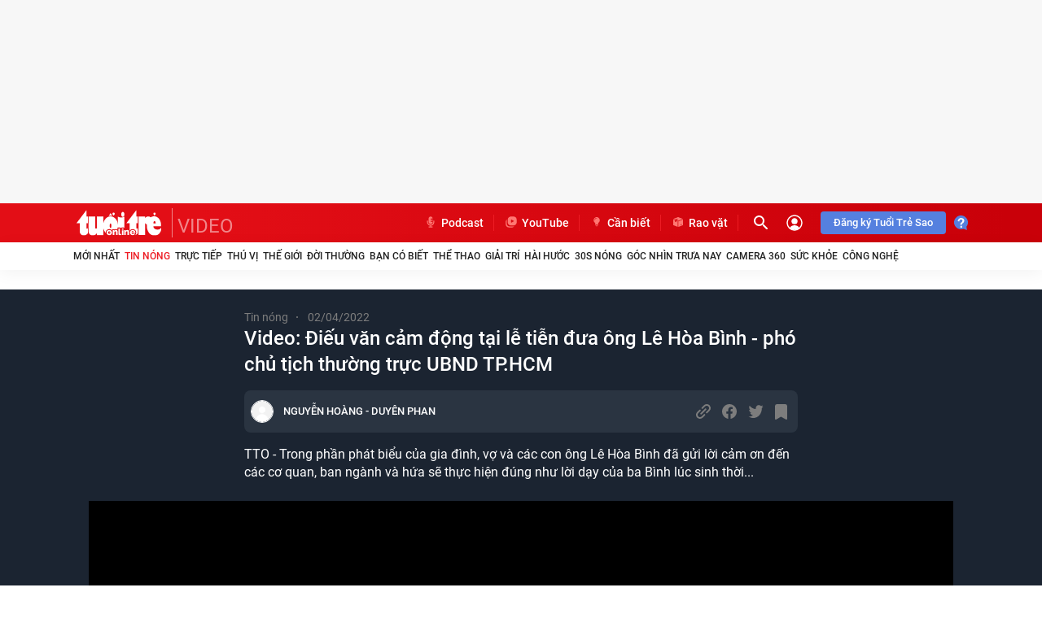

--- FILE ---
content_type: application/javascript
request_url: https://player.sohatv.vn/resource/concat/??,TuoiTrePlayer/plugins/vastRemainingTimePlugin/vastRemainingTimePlugin.min.js?t=1602491915995,TuoiTrePlayer/plugins/guidePlugin/guidePlugin.min.js?t=1602491930994,TuoiTrePlayer/plugins/sharePlugin/sharePlugin.min.js?t=1627033132286,TuoiTrePlayer/plugins/vcTrackingPlugin/vcTrackingPlugin.min.js?t=1753435703484,TuoiTrePlayer/plugins/replayCountDown/replayCountDown.min.js?t=1602491990030,TuoiTrePlayer/plugins/scrollPlugin/scrollPlugin.min.js?t=1623736426669,TuoiTrePlayer/plugins/locationPlugin/locationPlugin.min.js?t=1632480127654,TuoiTrePlayer/plugins/countdownPlugin/countdownPlugin.min.js?t=1764060694769,TuoiTrePlayer/plugins/kinghubAdmicroAPIPlugin/kinghubAdmicroAPIPlugin.min.js,TuoiTrePlayer/plugins/pauseOtherPlugin/pauseOtherPlugin.min.js?t=1602492034066,TuoiTrePlayer/plugins/itvcPostMessage/itvcPostMessage.min.js?t=1602492170158,TuoiTrePlayer/plugins/adsVastPlugin/adsVastPlugin.min.js?t=1730178983587,TuoiTrePlayer/plugins/countlyTrackingPlugin/countlyTrackingPlugin.min.js?t=1756981257156,TuoiTrePlayer/plugins/AdsPlayerPlugin/AdsPlayerPlugin.min.js?t=1767862463357,TuoiTrePlayer/plugins/pictureInPicturePlugin/pictureInPicturePlugin.min.js?t=1740643341696
body_size: 172802
content:
/**
 * vastRemainingTimePlugin - v1.0.0 - 15:38:34 12-10-2020
 * Author: TuanLDT
 */

!function(){var e=void 0;this.vcReact=this.vcReact?this.vcReact:this.React,function(t,r){"object"==typeof exports&&"undefined"!=typeof module?r(require("playercore"),require("react")):"function"==typeof e&&e.amd?e(["playercore","react"],r):r(t.TuoiTrePlayerCore,t.vcReact)}(this,function(e,t){"use strict";function r(e,t){if(!(e instanceof t))throw new TypeError("Cannot call a class as a function")}function n(e,t){if(!e)throw new ReferenceError("this hasn't been initialised - super() hasn't been called");return!t||"object"!=typeof t&&"function"!=typeof t?e:t}function o(e,t){if("function"!=typeof t&&null!==t)throw new TypeError("Super expression must either be null or a function, not "+typeof t);e.prototype=Object.create(t&&t.prototype,{constructor:{value:e,enumerable:!1,writable:!0,configurable:!0}}),t&&(Object.setPrototypeOf?Object.setPrototypeOf(e,t):e.__proto__=t)}var a="default"in e?e.default:e;t=t&&t.hasOwnProperty("default")?t.default:t;var i=function(){function e(e,t){for(var r=0;r<t.length;r++){var n=t[r];n.enumerable=n.enumerable||!1,n.configurable=!0,"value"in n&&(n.writable=!0),Object.defineProperty(e,n.key,n)}}return function(t,r,n){return r&&e(t.prototype,r),n&&e(t,n),t}}(),s=a.getSkinComponent("component"),l=a.getSkinComponent("remainingTime"),c=a.getSkinComponent("progressControl"),p=e.playerconfig.DEFAULT,u=function(e){function a(e){r(this,a);var o=n(this,(a.__proto__||Object.getPrototypeOf(a)).call(this,e));return o.state={isShow:!1,children:[t.createElement(l,{key:"remainingTime",player:o.props.player}),t.createElement(c,{key:"pregressControl",player:o.props.player,ref:function(e){o.progressControl=e}})]},o._handleVastStart=o._handleVastStart.bind(o),o._handleAdEnd=o._handleAdEnd.bind(o),o}return o(a,s),i(a,[{key:"componentDidMount",value:function(){var e=this.props.player;e.on(p.EVENT.VAST_AD_START,this._handleVastStart),e.on(p.EVENT.AD_END,this._handleAdEnd)}},{key:"componentWillUnmount",value:function(){var e=this.props.player;e.off(p.EVENT.VAST_AD_START,this._handleVastStart),e.off(p.EVENT.AD_END,this._handleAdEnd),clearTimeout(this.tryStartTimeout_)}},{key:"_registerUpdateProgress",value:function(){var e=this,t=this.props.player;try{var r=this.progressControl.progressSlider.playProgress;t.on("timeupdate",r.handleTimeUpdate)}catch(t){this.tryStartTimeout_=setTimeout(function(){e._registerUpdateProgress()},100)}}},{key:"_deregisterUpdateProgress",value:function(){var e=this.props.player;try{var t=this.progressControl.progressSlider.playProgress;e.off("timeupdate",t.handleTimeUpdate)}catch(e){}}},{key:"_handleVastStart",value:function(){this._registerUpdateProgress(),this.setState({isShow:!0})}},{key:"_handleAdEnd",value:function(){this._deregisterUpdateProgress(),this.setState({isShow:!1})}},{key:"renderEl",value:function(){return this.state.isShow?t.createElement("div",{className:"vast-remaining"},t.createElement("div",{className:"vast-remaining-title"},t.createElement("span",null,"Quảng cáo "))):null}}]),a}();u.propTypes={player:e.PropTypes.object.isRequired};a.registerPlugin("vastRemainingTimePlugin",function(){var e=this;e.one("ready",function(){var r=t.createElement(u,{key:"VastRemainingTime",player:e});e.container.controlBar.addChild(r)})})})}();/**
 * guidePlugin - v1.0.0 - 15:38:49 12-10-2020
 * Author: cuongtt
 */

!function(){var e=void 0;this.vcReact=this.vcReact?this.vcReact:this.React,function(t,r){"object"==typeof exports&&"undefined"!=typeof module?r(require("playercore"),require("react")):"function"==typeof e&&e.amd?e(["playercore","react"],r):r(t.TuoiTrePlayerCore,t.vcReact)}(this,function(e,t){"use strict";var r,n,o,i,u,l,a="default"in e?e.default:e,c="default"in t?t.default:t,s=(function(){function e(e){this.value=e}function t(t){function r(o,i){try{var u=t[o](i),l=u.value;l instanceof e?Promise.resolve(l.value).then(function(e){r("next",e)},function(e){r("throw",e)}):n(u.done?"return":"normal",u.value)}catch(e){n("throw",e)}}function n(e,t){switch(e){case"return":o.resolve({value:t,done:!0});break;case"throw":o.reject(t);break;default:o.resolve({value:t,done:!1})}(o=o.next)?r(o.key,o.arg):i=null}var o,i;this._invoke=function(e,t){return new Promise(function(n,u){var l={key:e,arg:t,resolve:n,reject:u,next:null};i?i=i.next=l:(o=i=l,r(e,t))})},"function"!=typeof t.return&&(this.return=void 0)}"function"==typeof Symbol&&Symbol.asyncIterator&&(t.prototype[Symbol.asyncIterator]=function(){return this}),t.prototype.next=function(e){return this._invoke("next",e)},t.prototype.throw=function(e){return this._invoke("throw",e)},t.prototype.return=function(e){return this._invoke("return",e)}}(),function(e,t){if(!(e instanceof t))throw new TypeError("Cannot call a class as a function")}),p=function(){function e(e,t){for(var r=0;r<t.length;r++){var n=t[r];n.enumerable=n.enumerable||!1,n.configurable=!0,"value"in n&&(n.writable=!0),Object.defineProperty(e,n.key,n)}}return function(t,r,n){return r&&e(t.prototype,r),n&&e(t,n),t}}(),f=Object.assign||function(e){for(var t=1;t<arguments.length;t++){var r=arguments[t];for(var n in r)Object.prototype.hasOwnProperty.call(r,n)&&(e[n]=r[n])}return e},y=function(e,t){if("function"!=typeof t&&null!==t)throw new TypeError("Super expression must either be null or a function, not "+typeof t);e.prototype=Object.create(t&&t.prototype,{constructor:{value:e,enumerable:!1,writable:!0,configurable:!0}}),t&&(Object.setPrototypeOf?Object.setPrototypeOf(e,t):e.__proto__=t)},v=function(e,t){if(!e)throw new ReferenceError("this hasn't been initialised - super() hasn't been called");return!t||"object"!=typeof t&&"function"!=typeof t?e:t},h=(o=n=function(e){function t(){var e,r,n,o;s(this,t);for(var i=arguments.length,u=Array(i),l=0;l<i;l++)u[l]=arguments[l];return r=n=v(this,(e=t.__proto__||Object.getPrototypeOf(t)).call.apply(e,[this].concat(u))),n.state={is_show:!1},o=r,v(n,o)}return y(t,e),p(t,[{key:"componentDidMount",value:function(){this.props.player.on("fullscreenchange",this.showGuildOnFullscreen)}},{key:"componentWillUnmount",value:function(){this.props.player.off("fullscreenchange",this.showGuildOnFullscreen)}},{key:"showGuildOnFullscreen",value:function(){var e=this.props.player;document.fullscreenElement||document.webkitIsFullScreen||document.mozFullScreen||document.msFullscreenElement||(this.setState({is_show:!1}),e.removeClass("player-fullscreen"),e.isFullscreen(!1),e.container.setState({is_fullscreen:!1})),e.isFullscreen()?this.setState({is_show:!0}):this.setState({is_show:!1})}},{key:"className",value:function(){var e=[];return this.state.is_show&&e.push("show-guide-fullscreen"),e.join(" ")}},{key:"render",value:function(){if(this.props.player.adSystem)return null;var e=this.className();return c.createElement("div",{className:e})}}]),t}(t.Component),n.propTypes={player:e.PropTypes.object.isRequired},r=o,function(e,t,r,n,o){var i={};Object.keys(n).forEach(function(e){i[e]=n[e]}),i.enumerable=!!i.enumerable,i.configurable=!!i.configurable,("value"in i||i.initializer)&&(i.writable=!0),i=r.slice().reverse().reduce(function(r,n){return n(e,t,r)||r},i),o&&void 0!==i.initializer&&(i.value=i.initializer?i.initializer.call(o):void 0,i.initializer=void 0),void 0===i.initializer&&(Object.defineProperty(e,t,i),i=null)}(r.prototype,"showGuildOnFullscreen",[e.autobind],Object.getOwnPropertyDescriptor(r.prototype,"showGuildOnFullscreen"),r.prototype),r),d=(l=u=function(e){function t(e){s(this,t);var r=v(this,(t.__proto__||Object.getPrototypeOf(t)).call(this,e));return r.props.player.on("keydown",r._handleKeyDown),r}return y(t,e),p(t,[{key:"_handleKeyDown",value:function(e){var t=this.props,r=t.player,n=t.seekStep,o=t.volumeStep,i=void 0,u=void 0;switch(e.which){case 32:e.preventDefault(),r.paused()?r.play():r.pause();break;case 37:e.preventDefault(),i=r.currentTime()-n,r.currentTime()<=n&&(i=0);try{u=100*i/r.duration(),r.container.controlBar.progressControl.progressSlider.playProgress.update(u)}catch(e){}r.currentTime(i);break;case 39:e.preventDefault(),i=r.currentTime()+n;try{u=100*i/r.duration(),r.container.controlBar.progressControl.progressSlider.playProgress.update(u)}catch(e){}r.currentTime(i);break;case 40:e.preventDefault(),r.muted(!1),r.volume(r.volume()-o);break;case 38:e.preventDefault(),r.muted(!1),r.volume(r.volume()+o);break;case 77:r.muted()?r.muted(!1):r.muted(!0);break;case 70:r.isFullscreen()?r.exitFullscreen():r.requestFullscreen()}}}]),t}(e.Plugin),u.defaultProps={seekStep:5,volumeStep:.1},i=l,function(e,t,r,n,o){var i={};Object.keys(n).forEach(function(e){i[e]=n[e]}),i.enumerable=!!i.enumerable,i.configurable=!!i.configurable,("value"in i||i.initializer)&&(i.writable=!0),i=r.slice().reverse().reduce(function(r,n){return n(e,t,r)||r},i),o&&void 0!==i.initializer&&(i.value=i.initializer?i.initializer.call(o):void 0,i.initializer=void 0),void 0===i.initializer&&(Object.defineProperty(e,t,i),i=null)}(i.prototype,"_handleKeyDown",[e.autobind],Object.getOwnPropertyDescriptor(i.prototype,"_handleKeyDown"),i.prototype),i);a.registerPlugin("guidePlugin",function(){var t=arguments.length>0&&void 0!==arguments[0]?arguments[0]:{seekStep:5},r=this;if(e.agent.isMobile)return null;r.one("ready",function(){var e=c.createElement(h,{key:"guidescreen",player:r});r.container.addChild(e,1)}),new d(f({player:r},t))})})}();/**
 * sharePlugin - v1.0.1 - 16:38:45 23-07-2021
 * Author: cuongtt
 */

!function(){var e=void 0;this.vcReact=this.vcReact?this.vcReact:this.React,function(t,o){"object"==typeof exports&&"undefined"!=typeof module?o(require("react"),require("playercore")):"function"==typeof e&&e.amd?e(["react","playercore"],o):o(t.vcReact,t.TuoiTrePlayerCore)}(this,function(e,t){"use strict";function o(e,t){if(!(e instanceof t))throw new TypeError("Cannot call a class as a function")}function n(e,t){if(!e)throw new ReferenceError("this hasn't been initialised - super() hasn't been called");return!t||"object"!=typeof t&&"function"!=typeof t?e:t}function r(e,t){if("function"!=typeof t&&null!==t)throw new TypeError("Super expression must either be null or a function, not "+typeof t);e.prototype=Object.create(t&&t.prototype,{constructor:{value:e,enumerable:!1,writable:!0,configurable:!0}}),t&&(Object.setPrototypeOf?Object.setPrototypeOf(e,t):e.__proto__=t)}function i(e,t){if(!(e instanceof t))throw new TypeError("Cannot call a class as a function")}function a(e,t){if(!e)throw new ReferenceError("this hasn't been initialised - super() hasn't been called");return!t||"object"!=typeof t&&"function"!=typeof t?e:t}function s(e,t){if("function"!=typeof t&&null!==t)throw new TypeError("Super expression must either be null or a function, not "+typeof t);e.prototype=Object.create(t&&t.prototype,{constructor:{value:e,enumerable:!1,writable:!0,configurable:!0}}),t&&(Object.setPrototypeOf?Object.setPrototypeOf(e,t):e.__proto__=t)}var l="default"in e?e.default:e,c="default"in t?t.default:t,u=Object.assign||function(e){for(var t=1;t<arguments.length;t++){var o=arguments[t];for(var n in o)Object.prototype.hasOwnProperty.call(o,n)&&(e[n]=o[n])}return e},p=function(){function e(e,t){for(var o=0;o<t.length;o++){var n=t[o];n.enumerable=n.enumerable||!1,n.configurable=!0,"value"in n&&(n.writable=!0),Object.defineProperty(e,n.key,n)}}return function(t,o,n){return o&&e(t.prototype,o),n&&e(t,n),t}}(),h=function(t){function i(e){o(this,i);var t=n(this,(i.__proto__||Object.getPrototypeOf(i)).call(this,e));return t.state={hover:!1,copied:!1},t.handleClick=t.handleClick.bind(t),t.onHover=t.onHover.bind(t),t.onOut=t.onOut.bind(t),t.handleClickOutside=t.handleClickOutside.bind(t),t}return r(i,e.Component),p(i,[{key:"componentDidMount",value:function(){document.addEventListener("click",this.handleClickOutside)}},{key:"componentWillUnmount",value:function(){document.removeEventListener("click",this.handleClickOutside)}},{key:"handleClickOutside",value:function(e){var t=this.state,o=t.hover,n=t.copied;(o||n)&&this.wrapperRef&&!this.wrapperRef.contains(e.target)&&this.onOut()}},{key:"handleClick",value:function(e){var t={hover:!1,copied:!0};"Facebook"===this.props.label&&(t={hover:!0}),(this.props.onClick||function(){})(e),this.setState(u({},t))}},{key:"className",value:function(){var e=this.props.className;return["share-toggles",e].join(" ")}},{key:"onHover",value:function(){this.setState({hover:!0})}},{key:"onOut",value:function(){this.setState({hover:!1,copied:!1})}},{key:"render",value:function(){var e=this,t=this.className(),o=this.props.label;return l.createElement("div",{onMouseEnter:this.onHover,onMouseLeave:this.onOut,onClick:this.handleClick,className:t,ref:function(t){e.wrapperRef=t}},this.state.hover?l.createElement("span",{className:"text-label"},o):"",this.state.copied?l.createElement("span",{className:"text-label"},"Copied"):"")}}]),i}();h.propTypes={label:t.PropTypes.string.isRequired,player:t.PropTypes.object.isRequired,className:t.PropTypes.string,onClick:t.PropTypes.func},h.defaultProps={label:"share",className:""};var d=function(){function e(e,t){for(var o=0;o<t.length;o++){var n=t[o];n.enumerable=n.enumerable||!1,n.configurable=!0,"value"in n&&(n.writable=!0),Object.defineProperty(e,n.key,n)}}return function(t,o,n){return o&&e(t.prototype,o),n&&e(t,n),t}}(),f=function(t){function o(e){i(this,o);var t=a(this,(o.__proto__||Object.getPrototypeOf(o)).call(this,e));return t.state={copySuccess:!1},t._onUserActive=t._onUserActive.bind(t),t._onUserInactive=t._onUserInactive.bind(t),t.handleShareFaceBook=t.handleShareFaceBook.bind(t),t.handleShareLink=t.handleShareLink.bind(t),t.handleShareEmbed=t.handleShareEmbed.bind(t),t}return s(o,e.Component),d(o,[{key:"componentDidMount",value:function(){var e=this.props.player;e.on("player_useractive",this._onUserActive),e.on("player_userinactive",this._onUserInactive)}},{key:"componentWillUnmount",value:function(){var e=this.props.player;e.off("player_useractive",this._onUserActive),e.off("player_userinactive",this._onUserInactive)}},{key:"_onUserActive",value:function(){this.setState({invisible:!1,hidden:!1}),clearTimeout(this.timeoutHidden_)}},{key:"_onUserInactive",value:function(){var e=this;this.setState({invisible:!0}),this.timeoutHidden_=setTimeout(function(){e.setState({hidden:!0})},1e3)}},{key:"className",value:function(){var e=this.props,t=e.className,o=e.site,n=e.player,r=this.state,i=r.invisible,a=r.hidden,s=n.currentHeight(),l=["share-container",t];return o&&l.push("tn-share-container"),i&&l.push("invisible"),(a||s<200)&&l.push("hidden"),l.join(" ")}},{key:"shareUrl",value:function(){var e,t=this.props.player.options().params,o=t.shareUrl,n=t.shareurl;try{var r=void 0;window.top!=window.self&&(r=document.referrer?document.referrer:location.href),e=o||n||r||document.location.href||window.top.location.href||document.referrer}catch(e){return}return e}},{key:"handleShareFaceBook",value:function(){var e=this.shareUrl(),t=0,o=0;void 0!==window.screenLeft?(t=window.screenLeft,o=window.screenTop):void 0!==window.screenX&&(t=window.screenX,o=window.screenY);t+=(window.screen.width-600)/2,o+=(window.screen.height-260)/2,window.open("https://www.facebook.com/sharer/sharer.php?u="+e,"","menubar=no,toolbar=no,resizable=yes,scrollbars=yes,height=260,width=600,top="+o+",left="+t)}},{key:"_isinIframe",value:function(){try{return window.self!==window.top}catch(e){return!1}}},{key:"handleShareLink",value:function(){this.setState({disable:!0});var e=this.shareUrl();this.textInput.value=e,this._copyToClipboard()}},{key:"handleUrl",value:function(){var e=this.props,t=e.player,o=e.allow,n=t.options(),r=n.playerid,i=n.params,a=i.ads,s=i.autoplay,l=i.domain,c=i.mp4,u=i.pathname,p=i.vid,h=i._admParamTvc,d=i._info,f=i._listsuggest,v=i._site,y=void 0;return y="https://player.sohatv.vn/embed/"+r,void 0!==p&&(y=y+"/?vid="+p),void 0!==a&&(y=y+"&ads="+a),void 0!==s&&(y=y+"&autoplay="+s),void 0!==l&&(y=y+"&domain="+l),void 0!==c&&(y=y+"&mp4="+c),void 0!==u&&(y=y+"&pathname="+u),void 0!==h&&(y=y+"&_admParamTvc="+h),void 0!==d&&(y=y+"&_info="+d),void 0!==f&&(y=y+"&_listsuggest="+f),void 0!==v&&(y=y+"&_site="+v),void 0!==o&&(y=y+"&allow_all="+o),y}},{key:"handleShareEmbed",value:function(){var e=this.props.player,t=e.options_.params.shadowDom?window.playerShadowRoot[""+e.id_]:window.document,o=t.getElementById("context-stats").offsetHeight,n="<iframe width="+t.getElementById("context-stats").offsetWidth+" height="+o+" src="+this.handleUrl()+' data-type="video-iframe" frameborder="0" scrolling="no" allowfullscreen="" webkitallowfullscreen="" mozallowfullscreen="" oallowfullscreen="" msallowfullscreen=""></iframe>';this.textInput.value=n,this._copyToClipboard()}},{key:"insertString",value:function(e,t,o){var n=e.indexOf(o);return-1!==n?e.substr(0,n)+t+e.substr(n):"substring not found"}},{key:"_copyToClipboard",value:function(){var e=this,t=this.props.player,o=t.options_.params.shadowDom?window.playerShadowRoot[""+t.id_]:window.document;this.timeoutCopyClipboard_&&(clearTimeout(this.timeoutCopyClipboard_),delete this.timeoutCopyClipboard_),this.setState({copySuccess:!0});var n=o.getElementById(t.id_+"-input-copy");n.select(),o.execCommand("Copy"),n.blur(),this.timeoutCopyClipboard_=setTimeout(function(){e.setState({copySuccess:!1})},1e3)}},{key:"render",value:function(){var e=this,t=this.props.player,o=this.className();return l.createElement("div",{className:o},l.createElement(h,{player:t,className:"share-fb",label:"Facebook",onClick:this.handleShareFaceBook}),l.createElement(h,{player:t,className:"share-lks",label:"Link",onClick:this.handleShareLink}),l.createElement("div",{style:{width:100,height:20,position:"absolute"}},l.createElement("div",{style:{width:100,height:20,position:"absolute",zIndex:2}}),l.createElement("input",{id:t.id_+"-input-copy",type:"text",className:"display-copy",ref:function(t){return e.textInput=t}})))}}]),o}();f.propTypes={player:t.PropTypes.object.isRequired,allow:t.PropTypes.bool,className:t.PropTypes.string,showHeader:t.PropTypes.bool,site:t.PropTypes.string,onCloseShare:t.PropTypes.func};c.registerPlugin("sharePlugin",function(e){var t=this,o=e.allow,n=e.site;!1!==t.options().params.control&&t.one("ready",function(){var e=l.createElement(f,{key:"shareFrame",site:n,allow:o,player:t});t.container.addChild(e)})})})}();/**
 * vcTrackingPlugin - v1.0.0 - 16:28:22 25-07-2025
 * Author: TuanLDT
 */

!function(e){if("object"==typeof exports&&"undefined"!=typeof module)module.exports=e();else if("function"==typeof define&&define.amd)define([],e);else{("undefined"!=typeof window?window:"undefined"!=typeof global?global:"undefined"!=typeof self?self:this).OpenVV=e()}}(function(){return function e(t,n,i){function r(a,s){if(!n[a]){if(!t[a]){var u="function"==typeof require&&require;if(!s&&u)return u(a,!0);if(o)return o(a,!0);var l=new Error("Cannot find module '"+a+"'");throw l.code="MODULE_NOT_FOUND",l}var c=n[a]={exports:{}};t[a][0].call(c.exports,function(e){var n=t[a][1][e];return r(n||e)},c,c.exports,e,t,n,i)}return n[a].exports}for(var o="function"==typeof require&&require,a=0;a<i.length;a++)r(i[a]);return r}({1:[function(e,t,n){"use strict";t.exports=function(e,t,n){if("function"==typeof Array.prototype.find)return e.find(t,n);n=n||this;var i,r=e.length;if("function"!=typeof t)throw new TypeError(t+" is not a function");for(i=0;i<r;i++)if(t.call(n,e[i],i,e))return e[i]}},{}],2:[function(e,t,n){!function(e,t){"use strict";function n(e){this.time=e.time,this.target=e.target,this.rootBounds=e.rootBounds,this.boundingClientRect=e.boundingClientRect,this.intersectionRect=e.intersectionRect||{top:0,bottom:0,left:0,right:0,width:0,height:0},this.isIntersecting=!!e.intersectionRect;var t=this.boundingClientRect,n=t.width*t.height,i=this.intersectionRect,r=i.width*i.height;this.intersectionRatio=n?r/n:this.isIntersecting?1:0}function i(e,t){var n=t||{};if("function"!=typeof e)throw new Error("callback must be a function");if(n.root&&1!=n.root.nodeType)throw new Error("root must be an Element");this._checkForIntersections=o(this._checkForIntersections.bind(this),this.THROTTLE_TIMEOUT),this._callback=e,this._observationTargets=[],this._queuedEntries=[],this._rootMarginValues=this._parseRootMargin(n.rootMargin),this.thresholds=this._initThresholds(n.threshold),this.root=n.root||null,this.rootMargin=this._rootMarginValues.map(function(e){return e.value+e.unit}).join(" ")}function r(){return e.performance&&performance.now&&performance.now()}function o(e,t){var n=null;return function(){n||(n=setTimeout(function(){e(),n=null},t))}}function a(e,t,n,i){"function"==typeof e.addEventListener?e.addEventListener(t,n,i||!1):"function"==typeof e.attachEvent&&e.attachEvent("on"+t,n)}function s(e,t,n,i){"function"==typeof e.removeEventListener?e.removeEventListener(t,n,i||!1):"function"==typeof e.detatchEvent&&e.detatchEvent("on"+t,n)}function u(e,t){var n=Math.max(e.top,t.top),i=Math.min(e.bottom,t.bottom),r=Math.max(e.left,t.left),o=Math.min(e.right,t.right),a=o-r,s=i-n;return a>=0&&s>=0&&{top:n,bottom:i,left:r,right:o,width:a,height:s}}function l(e){var t;try{t=e.getBoundingClientRect()}catch(e){}return t?(t.width&&t.height||(t={top:t.top,right:t.right,bottom:t.bottom,left:t.left,width:t.right-t.left,height:t.bottom-t.top}),t):{top:0,bottom:0,left:0,right:0,width:0,height:0}}function c(e,t){for(var n=t;n;){if(n==e)return!0;n=h(n)}return!1}function h(e){var t=e.parentNode;return t&&11==t.nodeType&&t.host?t.host:t}if(!("IntersectionObserver"in e&&"IntersectionObserverEntry"in e&&"intersectionRatio"in e.IntersectionObserverEntry.prototype)){var d=[];i.prototype.THROTTLE_TIMEOUT=100,i.prototype.POLL_INTERVAL=null,i.prototype.observe=function(e){if(!this._observationTargets.some(function(t){return t.element==e})){if(!e||1!=e.nodeType)throw new Error("target must be an Element");this._registerInstance(),this._observationTargets.push({element:e,entry:null}),this._monitorIntersections()}},i.prototype.unobserve=function(e){this._observationTargets=this._observationTargets.filter(function(t){return t.element!=e}),this._observationTargets.length||(this._unmonitorIntersections(),this._unregisterInstance())},i.prototype.disconnect=function(){this._observationTargets=[],this._unmonitorIntersections(),this._unregisterInstance()},i.prototype.takeRecords=function(){var e=this._queuedEntries.slice();return this._queuedEntries=[],e},i.prototype._initThresholds=function(e){var t=e||[0];return Array.isArray(t)||(t=[t]),t.sort().filter(function(e,t,n){if("number"!=typeof e||isNaN(e)||e<0||e>1)throw new Error("threshold must be a number between 0 and 1 inclusively");return e!==n[t-1]})},i.prototype._parseRootMargin=function(e){var t=(e||"0px").split(/\s+/).map(function(e){var t=/^(-?\d*\.?\d+)(px|%)$/.exec(e);if(!t)throw new Error("rootMargin must be specified in pixels or percent");return{value:parseFloat(t[1]),unit:t[2]}});return t[1]=t[1]||t[0],t[2]=t[2]||t[0],t[3]=t[3]||t[1],t},i.prototype._monitorIntersections=function(){this._monitoringIntersections||(this._monitoringIntersections=!0,this._checkForIntersections(),this.POLL_INTERVAL?this._monitoringInterval=setInterval(this._checkForIntersections,this.POLL_INTERVAL):(a(e,"resize",this._checkForIntersections,!0),a(t,"scroll",this._checkForIntersections,!0),"MutationObserver"in e&&(this._domObserver=new MutationObserver(this._checkForIntersections),this._domObserver.observe(t,{attributes:!0,childList:!0,characterData:!0,subtree:!0}))))},i.prototype._unmonitorIntersections=function(){this._monitoringIntersections&&(this._monitoringIntersections=!1,clearInterval(this._monitoringInterval),this._monitoringInterval=null,s(e,"resize",this._checkForIntersections,!0),s(t,"scroll",this._checkForIntersections,!0),this._domObserver&&(this._domObserver.disconnect(),this._domObserver=null))},i.prototype._checkForIntersections=function(){var e=this._rootIsInDom(),t=e?this._getRootRect():{top:0,bottom:0,left:0,right:0,width:0,height:0};this._observationTargets.forEach(function(i){var o=i.element,a=l(o),s=this._rootContainsTarget(o),u=i.entry,c=e&&s&&this._computeTargetAndRootIntersection(o,t),h=i.entry=new n({time:r(),target:o,boundingClientRect:a,rootBounds:t,intersectionRect:c});u?e&&s?this._hasCrossedThreshold(u,h)&&this._queuedEntries.push(h):u&&u.isIntersecting&&this._queuedEntries.push(h):this._queuedEntries.push(h)},this),this._queuedEntries.length&&this._callback(this.takeRecords(),this)},i.prototype._computeTargetAndRootIntersection=function(n,i){if("none"!=e.getComputedStyle(n).display){for(var r=l(n),o=h(n),a=!1;!a;){var s=null,c=1==o.nodeType?e.getComputedStyle(o):{};if("none"==c.display)return;if(o==this.root||o==t?(a=!0,s=i):o!=t.body&&o!=t.documentElement&&"visible"!=c.overflow&&(s=l(o)),s&&!(r=u(s,r)))break;o=h(o)}return r}},i.prototype._getRootRect=function(){var e;if(this.root)e=l(this.root);else{var n=t.documentElement,i=t.body;e={top:0,left:0,right:n.clientWidth||i.clientWidth,width:n.clientWidth||i.clientWidth,bottom:n.clientHeight||i.clientHeight,height:n.clientHeight||i.clientHeight}}return this._expandRectByRootMargin(e)},i.prototype._expandRectByRootMargin=function(e){var t=this._rootMarginValues.map(function(t,n){return"px"==t.unit?t.value:t.value*(n%2?e.width:e.height)/100}),n={top:e.top-t[0],right:e.right+t[1],bottom:e.bottom+t[2],left:e.left-t[3]};return n.width=n.right-n.left,n.height=n.bottom-n.top,n},i.prototype._hasCrossedThreshold=function(e,t){var n=e&&e.isIntersecting?e.intersectionRatio||0:-1,i=t.isIntersecting?t.intersectionRatio||0:-1;if(n!==i)for(var r=0;r<this.thresholds.length;r++){var o=this.thresholds[r];if(o==n||o==i||o<n!=o<i)return!0}},i.prototype._rootIsInDom=function(){return!this.root||c(t,this.root)},i.prototype._rootContainsTarget=function(e){return c(this.root||t,e)},i.prototype._registerInstance=function(){d.indexOf(this)<0&&d.push(this)},i.prototype._unregisterInstance=function(){var e=d.indexOf(this);-1!=e&&d.splice(e,1)},e.IntersectionObserver=i,e.IntersectionObserverEntry=n}}(window,document)},{}],3:[function(e,t,n){"use strict";Object.defineProperty(n,"__esModule",{value:!0});n.getDetails=function(){var e=arguments.length>0&&void 0!==arguments[0]?arguments[0]:{};return{viewportWidth:Math.max(document.body.clientWidth,window.innerWidth)||-1,viewportHeight:Math.max(document.body.clientHeight,window.innerHeight)||-1,elementWidth:e.clientWidth||-1,elementHeight:e.clientHeight||-1,iframeContext:r(),focus:i()}};var i=n.isInFocus=function(){return("undefined"===document.hidden||!0!==document.hidden)&&(r()===o.CROSS_DOMAIN_IFRAME||(!window.document.hasFocus||window.top.document.hasFocus()))},r=n.iFrameContext=function(){try{if(window.top===window)return o.ON_PAGE;for(var e=window;e.parent!==e;){if(e.parent.document.domain!==e.document.domain)return o.CROSS_DOMAIN_IFRAME;e=e.parent}o.SAME_DOMAIN_IFRAME}catch(e){return o.CROSS_DOMAIN_IFRAME}},o=n.iFrameServingScenarios={ON_PAGE:"on page",SAME_DOMAIN_IFRAME:"same domain iframe",CROSS_DOMAIN_IFRAME:"cross domain iframe"}},{}],4:[function(e,t,n){"use strict";e("array-find")},{"array-find":1}],5:[function(e,t,n){"use strict";Object.defineProperty(n,"__esModule",{value:!0}),n.validateStrategy=n.validateCriteria=n.validElement=n.validTechnique=void 0;var i="function"==typeof Symbol&&"symbol"==typeof Symbol.iterator?function(e){return typeof e}:function(e){return e&&"function"==typeof Symbol&&e.constructor===Symbol&&e!==Symbol.prototype?"symbol":typeof e},r=function(e){return e&&e.__esModule?e:{default:e}}(e("../Measurement/MeasurementTechniques/BaseTechnique")),o=(n.validTechnique=function(e){return"function"==typeof e&&Object.getOwnPropertyNames(r.default).reduce(function(t,n){return n&&i(e[t])===i(r.default[t])},!0)},n.validElement=function(e){return e&&e.toString().indexOf("Element")>-1},n.validateCriteria=function(e){var t=e.inViewThreshold,n=e.timeInView,i=!1,r=[];return("number"!=typeof t||t>1)&&(i=!0,r.push("inViewThreshold must be a number equal to or less than 1")),("number"!=typeof n||n<0)&&(i=!0,r.push("timeInView must be a number greater to or equal 0")),{invalid:i,reasons:r.join(" | ")}});n.validateStrategy=function(e){var t=e.autostart,n=e.techniques,i=e.criteria,r=!1,a=[];"boolean"!=typeof t&&(r=!0,a.push("autostart must be boolean")),Array.isArray(n)&&0!==n.length||(r=!0,a.push("techniques must be an array containing atleast on measurement techniques"));var s=o(i);return s.invalid&&(r=!0,a.push(s.reasons)),{invalid:r,reasons:a.join(" | ")}}},{"../Measurement/MeasurementTechniques/BaseTechnique":8}],6:[function(e,t,n){"use strict";Object.defineProperty(n,"__esModule",{value:!0});n.START="start",n.STOP="stop",n.CHANGE="change",n.COMPLETE="complete",n.UNMEASUREABLE="unmeasureable",n.INVIEW="inview",n.OUTVIEW="outview"},{}],7:[function(e,t,n){"use strict";function i(e){if(e&&e.__esModule)return e;var t={};if(null!=e)for(var n in e)Object.prototype.hasOwnProperty.call(e,n)&&(t[n]=e[n]);return t.default=e,t}function r(e,t){if(!(e instanceof t))throw new TypeError("Cannot call a class as a function")}Object.defineProperty(n,"__esModule",{value:!0});var o=Object.assign||function(e){for(var t=1;t<arguments.length;t++){var n=arguments[t];for(var i in n)Object.prototype.hasOwnProperty.call(n,i)&&(e[i]=n[i])}return e},a=function(){function e(e,t){for(var n=0;n<t.length;n++){var i=t[n];i.enumerable=i.enumerable||!1,i.configurable=!0,"value"in i&&(i.writable=!0),Object.defineProperty(e,i.key,i)}}return function(t,n,i){return n&&e(t.prototype,n),i&&e(t,i),t}}(),s=function(e){return e&&e.__esModule?e:{default:e}}(e("../Timing/InViewTimer")),u=e("./Strategies/"),l=e("../Helpers/Validators"),c=i(e("../Environment/Environment")),h=i(e("./Events")),d=function(){function e(t){var n=this,i=arguments.length>1&&void 0!==arguments[1]?arguments[1]:{};r(this,e),this._listeners={start:[],stop:[],change:[],complete:[],unmeasureable:[]},this._element=t,this._strategy=o({},u.DEFAULT_STRATEGY,i),this._criteriaMet=!1;var a=(0,l.validateStrategy)(this._strategy);if(a.invalid)throw a.reasons;this._technique=this._selectTechnique(this._strategy.techniques),this._technique&&this._addSubscriptions(this._technique),this.unmeasureable?setTimeout(function(){return n._publish(h.UNMEASUREABLE,c.getDetails(n._element))},0):this._strategy.autostart&&this._technique.start()}return a(e,[{key:"start",value:function(){this._technique.start()}},{key:"dispose",value:function(){this._technique&&this._technique.dispose(),this.timer&&this.timer.dispose()}},{key:"onViewableStart",value:function(e){return this._addCallback(e,h.START)}},{key:"onViewableStop",value:function(e){return this._addCallback(e,h.STOP)}},{key:"onViewableChange",value:function(e){return this._addCallback(e,h.CHANGE)}},{key:"onViewableComplete",value:function(e){return this._addCallback(e,h.COMPLETE),this.criteriaMet&&this._techniqueChange(h.COMPLETE,this._technique),this}},{key:"onUnmeasureable",value:function(e){return this._addCallback(e,h.UNMEASUREABLE),this.unmeasureable&&this._techniqueChange(h.UNMEASUREABLE),this}},{key:"_selectTechnique",value:function(e){return e.filter(l.validTechnique).map(this._instantiateTechnique.bind(this)).find(function(e){return!e.unmeasureable})}},{key:"_instantiateTechnique",value:function(e){return new e(this._element,this._strategy.criteria)}},{key:"_addSubscriptions",value:function(e){e&&(e.onInView(this._techniqueChange.bind(this,h.INVIEW,e)),e.onChangeView(this._techniqueChange.bind(this,h.CHANGE,e)),e.onOutView(this._techniqueChange.bind(this,h.OUTVIEW,e)))}},{key:"_techniqueChange",value:function(e){var t=arguments.length>1&&void 0!==arguments[1]?arguments[1]:{},n=void 0,i=this._appendEnvironment(t);switch(e){case h.INVIEW:this._criteriaMet||(this.timer=new s.default(this._strategy.criteria.timeInView),this.timer.elapsed(this._timerElapsed.bind(this,t)),this.timer.start(),n=h.START);break;case h.CHANGE:n=e;break;case h.COMPLETE:this._criteriaMet||(this._criteriaMet=!0,n=e);break;case h.OUTVIEW:this._criteriaMet||(this.timer&&(this.timer.stop(),delete this.timer),n=h.STOP);break;case h.UNMEASUREABLE:n=h.UNMEASUREABLE}n&&this._publish(n,i)}},{key:"_publish",value:function(e,t){Array.isArray(this._listeners[e])&&this._listeners[e].forEach(function(e){return e(t)})}},{key:"_timerElapsed",value:function(e){this._techniqueChange(h.COMPLETE,e)}},{key:"_addCallback",value:function(e,t){if(this._listeners[t]&&"function"==typeof e)this._listeners[t].push(e);else if("function"!=typeof e)throw"Callback must be a function";return this}},{key:"_appendEnvironment",value:function(e){return o({},{percentViewable:void 0===e.percentViewable?-1:e.percentViewable,technique:e.techniqueName||-1,viewable:void 0===e.viewable?-1:e.viewable},c.getDetails(this._element))}},{key:"unmeasureable",get:function(){return!this._technique||this._technique.unmeasureable}}]),e}();n.default=d,t.exports=n.default},{"../Environment/Environment":3,"../Helpers/Validators":5,"../Timing/InViewTimer":15,"./Events":6,"./Strategies/":12}],8:[function(e,t,n){"use strict";function i(e,t){if(!(e instanceof t))throw new TypeError("Cannot call a class as a function")}Object.defineProperty(n,"__esModule",{value:!0});var r=function(){function e(e,t){for(var n=0;n<t.length;n++){var i=t[n];i.enumerable=i.enumerable||!1,i.configurable=!0,"value"in i&&(i.writable=!0),Object.defineProperty(e,i.key,i)}}return function(t,n,i){return n&&e(t.prototype,n),i&&e(t,i),t}}(),o=function(){function e(){i(this,e),this.listeners={inView:[],outView:[],changeView:[]},this.percentViewable=0}return r(e,[{key:"onInView",value:function(e){return this.addCallback(e,"inView")}},{key:"onChangeView",value:function(e){return this.addCallback(e,"changeView")}},{key:"onOutView",value:function(e){return this.addCallback(e,"outView")}},{key:"addCallback",value:function(e,t){if("function"==typeof e&&this.listeners[t])this.listeners[t].push(e);else if("function"!=typeof e)throw"callback must be function";return this}},{key:"start",value:function(){}},{key:"dispose",value:function(){}},{key:"unmeasureable",get:function(){return!1}},{key:"viewable",get:function(){return!1}},{key:"techniqueName",get:function(){return"BaseTechnique"}}]),e}();n.default=o,t.exports=n.default},{}],9:[function(e,t,n){"use strict";function i(e,t){if(!(e instanceof t))throw new TypeError("Cannot call a class as a function")}function r(e,t){if(!e)throw new ReferenceError("this hasn't been initialised - super() hasn't been called");return!t||"object"!=typeof t&&"function"!=typeof t?e:t}function o(e,t){if("function"!=typeof t&&null!==t)throw new TypeError("Super expression must either be null or a function, not "+typeof t);e.prototype=Object.create(t&&t.prototype,{constructor:{value:e,enumerable:!1,writable:!0,configurable:!0}}),t&&(Object.setPrototypeOf?Object.setPrototypeOf(e,t):e.__proto__=t)}Object.defineProperty(n,"__esModule",{value:!0});var a=function(){function e(e,t){for(var n=0;n<t.length;n++){var i=t[n];i.enumerable=i.enumerable||!1,i.configurable=!0,"value"in i&&(i.writable=!0),Object.defineProperty(e,i.key,i)}}return function(t,n,i){return n&&e(t.prototype,n),i&&e(t,i),t}}(),s=function(e){return e&&e.__esModule?e:{default:e}}(e("./BaseTechnique")),u=e("../../Helpers/Validators"),l=e("../Strategies/"),c=function(e){function t(e){var n=arguments.length>1&&void 0!==arguments[1]?arguments[1]:l.DEFAULT_STRATEGY.criteria;i(this,t);var o=r(this,(t.__proto__||Object.getPrototypeOf(t)).call(this,e,n));if(void 0!==n&&e)o.element=e,o.criteria=n,o.inView=!1,o.started=!1,o.notificationLevels=[0,.1,.2,.3,.4,.5,.6,.7,.8,.9,1],-1===o.notificationLevels.indexOf(o.criteria.inViewThreshold)&&o.notificationLevels.push(o.criteria.inViewThreshold);else if(!e)throw"element not provided";return o}return o(t,s.default),a(t,[{key:"start",value:function(){this.observer=new window.IntersectionObserver(this.viewableChange.bind(this),{threshold:this.notificationLevels}),this.observer.observe(this.element)}},{key:"dispose",value:function(){this.observer&&(this.observer.unobserve(element),this.observer.disconnect(element))}},{key:"viewableChange",value:function(e){e&&e.length&&void 0!==e[0].intersectionRatio&&(this.percentViewable=e[0].intersectionRatio,e[0].intersectionRatio<this.criteria.inViewThreshold&&this.started&&this.inView&&(this.inView=!1,this.listeners.outView.forEach(function(e){return e()})),e[0].intersectionRatio>=this.criteria.inViewThreshold&&!this.inView&&(this.started=!0,this.inView=!0,this.listeners.inView.forEach(function(e){return e()})),this.listeners.changeView.forEach(function(e){return e()}))}},{key:"unmeasureable",get:function(){return!window.IntersectionObserver||this.usesPolyfill||!(0,u.validElement)(this.element)}},{key:"viewable",get:function(){return this.inView}},{key:"techniqueName",get:function(){return"IntersectionObserver"}},{key:"usesPolyfill",get:function(){return"number"==typeof window.IntersectionObserver.prototype.THROTTLE_TIMEOUT}}]),t}();n.default=c,t.exports=n.default},{"../../Helpers/Validators":5,"../Strategies/":12,"./BaseTechnique":8}],10:[function(e,t,n){"use strict";function i(e){return e&&e.__esModule?e:{default:e}}function r(e,t){if(!(e instanceof t))throw new TypeError("Cannot call a class as a function")}function o(e,t){if(!e)throw new ReferenceError("this hasn't been initialised - super() hasn't been called");return!t||"object"!=typeof t&&"function"!=typeof t?e:t}function a(e,t){if("function"!=typeof t&&null!==t)throw new TypeError("Super expression must either be null or a function, not "+typeof t);e.prototype=Object.create(t&&t.prototype,{constructor:{value:e,enumerable:!1,writable:!0,configurable:!0}}),t&&(Object.setPrototypeOf?Object.setPrototypeOf(e,t):e.__proto__=t)}Object.defineProperty(n,"__esModule",{value:!0});var s=function(){function e(e,t){for(var n=0;n<t.length;n++){var i=t[n];i.enumerable=i.enumerable||!1,i.configurable=!0,"value"in i&&(i.writable=!0),Object.defineProperty(e,i.key,i)}}return function(t,n,i){return n&&e(t.prototype,n),i&&e(t,i),t}}(),u=i(e("./IntersectionObserver")),l=(i(e("intersection-observer")),function(e){if(e&&e.__esModule)return e;var t={};if(null!=e)for(var n in e)Object.prototype.hasOwnProperty.call(e,n)&&(t[n]=e[n]);return t.default=e,t}(e("../../Environment/Environment"))),c=function(e){function t(){return r(this,t),o(this,(t.__proto__||Object.getPrototypeOf(t)).apply(this,arguments))}return a(t,u.default),s(t,[{key:"unmeasureable",get:function(){return l.iFrameContext()===l.iFrameServingScenarios.CROSS_DOMAIN_IFRAME}},{key:"techniqueName",get:function(){return"IntersectionObserverPolyFill"}}]),t}();n.default=c,t.exports=n.default},{"../../Environment/Environment":3,"./IntersectionObserver":9,"intersection-observer":2}],11:[function(e,t,n){"use strict";function i(e){return e&&e.__esModule?e:{default:e}}Object.defineProperty(n,"__esModule",{value:!0});var r=e("./IntersectionObserver");Object.defineProperty(n,"IntersectionObserver",{enumerable:!0,get:function(){return i(r).default}});var o=e("./IntersectionObserverPolyfill");Object.defineProperty(n,"IntersectionObserverPolyfill",{enumerable:!0,get:function(){return i(o).default}});var a=e("./BaseTechnique");Object.defineProperty(n,"BaseTechnique",{enumerable:!0,get:function(){return i(a).default}})},{"./BaseTechnique":8,"./IntersectionObserver":9,"./IntersectionObserverPolyfill":10}],12:[function(e,t,n){"use strict";function i(e){if(e&&e.__esModule)return e;var t={};if(null!=e)for(var n in e)Object.prototype.hasOwnProperty.call(e,n)&&(t[n]=e[n]);return t.default=e,t}Object.defineProperty(n,"__esModule",{value:!0}),n.StrategyFactory=n.DEFAULT_STRATEGY=void 0;var r=i(e("../../Helpers/Validators")),o=i(e("../MeasurementTechniques/")),a=i(e("../../Options/ViewabilityCriteria")),s=n.DEFAULT_STRATEGY={autostart:!0,techniques:[o.IntersectionObserver,o.IntersectionObserverPolyfill],criteria:a.MRC_VIDEO};n.StrategyFactory=function(){var e={autostart:arguments.length>0&&void 0!==arguments[0]?arguments[0]:s.autostart,techniques:arguments.length>1&&void 0!==arguments[1]?arguments[1]:s.techniques,criteria:arguments.length>2&&void 0!==arguments[2]?arguments[2]:s.criteria},t=r.validateStrategy(e);if(t.invalid)throw t.reasons;return e}},{"../../Helpers/Validators":5,"../../Options/ViewabilityCriteria":14,"../MeasurementTechniques/":11}],13:[function(e,t,n){"use strict";function i(e){return e&&e.__esModule?e:{default:e}}function r(e){if(e&&e.__esModule)return e;var t={};if(null!=e)for(var n in e)Object.prototype.hasOwnProperty.call(e,n)&&(t[n]=e[n]);return t.default=e,t}function o(e,t){if(!(e instanceof t))throw new TypeError("Cannot call a class as a function")}Object.defineProperty(n,"__esModule",{value:!0});var a=function(){function e(e,t){for(var n=0;n<t.length;n++){var i=t[n];i.enumerable=i.enumerable||!1,i.configurable=!0,"value"in i&&(i.writable=!0),Object.defineProperty(e,i.key,i)}}return function(t,n,i){return n&&e(t.prototype,n),i&&e(t,i),t}}();e("./Helpers/Polyfills.js");var s=r(e("./Measurement/Events")),u=i(e("./Timing/InViewTimer")),l=r(e("./Measurement/Strategies/")),c=(r(e("./Environment/Environment")),i(e("./Measurement/MeasurementExecutor"))),h=r(e("./Options/ViewabilityCriteria")),d=r(e("./Measurement/MeasurementTechniques/")),f=function(){function e(){o(this,e),this.executors=[]}return a(e,[{key:"measureElement",value:function(e,t){var n=new c.default(e,t);return this.executors.push(n),n}},{key:"dispose",value:function(){this.executors.forEach(function(e){return e.dispose()})}}]),e}();n.default=f,f.ViewabilityCriteria=h,f.MeasurementExecutor=c.default,f.MeasurementTechniques=d,f.InViewTimer=u.default,f.Strategies=l,f.Events=s,t.exports=n.default},{"./Environment/Environment":3,"./Helpers/Polyfills.js":4,"./Measurement/Events":6,"./Measurement/MeasurementExecutor":7,"./Measurement/MeasurementTechniques/":11,"./Measurement/Strategies/":12,"./Options/ViewabilityCriteria":14,"./Timing/InViewTimer":15}],14:[function(e,t,n){"use strict";Object.defineProperty(n,"__esModule",{value:!0});n.MRC_VIDEO={inViewThreshold:.5,timeInView:2e3},n.MRC_DISPLAY={inViewThreshold:.5,timeInView:1e3},n.customCriteria=function(){return{inViewThreshold:arguments.length>0&&void 0!==arguments[0]?arguments[0]:.5,timeInView:arguments.length>1&&void 0!==arguments[1]?arguments[1]:2e3}}},{}],15:[function(e,t,n){"use strict";function i(e,t){if(!(e instanceof t))throw new TypeError("Cannot call a class as a function")}Object.defineProperty(n,"__esModule",{value:!0});var r=function(){function e(e,t){for(var n=0;n<t.length;n++){var i=t[n];i.enumerable=i.enumerable||!1,i.configurable=!0,"value"in i&&(i.writable=!0),Object.defineProperty(e,i.key,i)}}return function(t,n,i){return n&&e(t.prototype,n),i&&e(t,i),t}}(),o=function(){function e(t){i(this,e),this.duration=t,this.listeners=[],this.completed=!1}return r(e,[{key:"timerComplete",value:function(){this.completed=!0,this.listeners.forEach(function(e){return e()})}},{key:"elapsed",value:function(e){"function"==typeof e&&this.listeners.push(e)}},{key:"start",value:function(){this.endTimer(),this.timer=setTimeout(this.timerComplete.bind(this),this.duration)}},{key:"stop",value:function(){this.endTimer()}},{key:"endTimer",value:function(){this.timer&&(clearTimeout(this.timer),this.listeners.length=0)}},{key:"dispose",value:function(){this.endTimer()}}]),e}();n.default=o,t.exports=n.default},{}]},{},[13])(13)}),function(){var e=void 0;this.vcReact=this.vcReact?this.vcReact:this.React,function(t,n){"object"==typeof exports&&"undefined"!=typeof module?n(require("playercore"),require("OpenVV")):"function"==typeof e&&e.amd?e(["playercore","OpenVV"],n):n(t.TuoiTrePlayerCore,t.OpenVV)}(this,function(e,t){"use strict";function n(e){var t=arguments.length>1&&void 0!==arguments[1]?arguments[1]:e;e=e<0?0:e;var n=Math.floor(e%60),i=Math.floor(e/60%60),r=Math.floor(e/3600),o=Math.floor(t/60%60);return(isNaN(e)||e===1/0)&&(r=i=n="-"),r=(r<10?"0"+r:r)+":",i=((r||o>=10)&&i<10?"0"+i:i)+":",n=n<10?"0"+n:n,r+i+n}function i(e){var t=arguments.length>1&&void 0!==arguments[1]?arguments[1]:window.location.href;e=e.replace(/[[\]]/g,"\\$&");var n=new RegExp("[?&]"+e+"(=([^&#]*)|&|#|$)").exec(t);return n?n[2]?decodeURIComponent(n[2].replace(/\+/g," ")):"":null}function r(e,t){if(!(e instanceof t))throw new TypeError("Cannot call a class as a function")}function o(e,t){if(!e)throw new ReferenceError("this hasn't been initialised - super() hasn't been called");return!t||"object"!=typeof t&&"function"!=typeof t?e:t}function a(e,t){if("function"!=typeof t&&null!==t)throw new TypeError("Super expression must either be null or a function, not "+typeof t);e.prototype=Object.create(t&&t.prototype,{constructor:{value:e,enumerable:!1,writable:!0,configurable:!0}}),t&&(Object.setPrototypeOf?Object.setPrototypeOf(e,t):e.__proto__=t)}function s(e,t){if(!(e instanceof t))throw new TypeError("Cannot call a class as a function")}function u(e,t){if(!e)throw new ReferenceError("this hasn't been initialised - super() hasn't been called");return!t||"object"!=typeof t&&"function"!=typeof t?e:t}function l(e,t){if("function"!=typeof t&&null!==t)throw new TypeError("Super expression must either be null or a function, not "+typeof t);e.prototype=Object.create(t&&t.prototype,{constructor:{value:e,enumerable:!1,writable:!0,configurable:!0}}),t&&(Object.setPrototypeOf?Object.setPrototypeOf(e,t):e.__proto__=t)}function c(e,t){if(!(e instanceof t))throw new TypeError("Cannot call a class as a function")}function h(e,t){if(!e)throw new ReferenceError("this hasn't been initialised - super() hasn't been called");return!t||"object"!=typeof t&&"function"!=typeof t?e:t}function d(e,t){if("function"!=typeof t&&null!==t)throw new TypeError("Super expression must either be null or a function, not "+typeof t);e.prototype=Object.create(t&&t.prototype,{constructor:{value:e,enumerable:!1,writable:!0,configurable:!0}}),t&&(Object.setPrototypeOf?Object.setPrototypeOf(e,t):e.__proto__=t)}function f(e,t){if(!(e instanceof t))throw new TypeError("Cannot call a class as a function")}function p(e,t){if(!e)throw new ReferenceError("this hasn't been initialised - super() hasn't been called");return!t||"object"!=typeof t&&"function"!=typeof t?e:t}function v(e,t){if("function"!=typeof t&&null!==t)throw new TypeError("Super expression must either be null or a function, not "+typeof t);e.prototype=Object.create(t&&t.prototype,{constructor:{value:e,enumerable:!1,writable:!0,configurable:!0}}),t&&(Object.setPrototypeOf?Object.setPrototypeOf(e,t):e.__proto__=t)}function y(e,t){if(!(e instanceof t))throw new TypeError("Cannot call a class as a function")}function m(e,t){if(!e)throw new ReferenceError("this hasn't been initialised - super() hasn't been called");return!t||"object"!=typeof t&&"function"!=typeof t?e:t}function _(e,t){if("function"!=typeof t&&null!==t)throw new TypeError("Super expression must either be null or a function, not "+typeof t);e.prototype=Object.create(t&&t.prototype,{constructor:{value:e,enumerable:!1,writable:!0,configurable:!0}}),t&&(Object.setPrototypeOf?Object.setPrototypeOf(e,t):e.__proto__=t)}function b(e,t){if(!(e instanceof t))throw new TypeError("Cannot call a class as a function")}function g(e,t){if(!e)throw new ReferenceError("this hasn't been initialised - super() hasn't been called");return!t||"object"!=typeof t&&"function"!=typeof t?e:t}function w(e,t){if("function"!=typeof t&&null!==t)throw new TypeError("Super expression must either be null or a function, not "+typeof t);e.prototype=Object.create(t&&t.prototype,{constructor:{value:e,enumerable:!1,writable:!0,configurable:!0}}),t&&(Object.setPrototypeOf?Object.setPrototypeOf(e,t):e.__proto__=t)}var E="default"in e?e.default:e;t=t&&t.hasOwnProperty("default")?t.default:t;var T="function"==typeof Symbol&&"symbol"==typeof Symbol.iterator?function(e){return typeof e}:function(e){return e&&"function"==typeof Symbol&&e.constructor===Symbol&&e!==Symbol.prototype?"symbol":typeof e},k=function e(t,n){var i,r=[];for(i in t)if(t.hasOwnProperty(i)){var o=n?n+"["+i+"]":i,a=t[i];r.push(null!==a&&"object"===(void 0===a?"undefined":T(a))?e(a,o):encodeURIComponent(o)+"="+encodeURIComponent(a))}return r.join("&")},A=function(){return"xxxxxxxx-xxxx-4xxx-yxxx-xxxxxxxxxxxx".replace(/[xy]/g,function(e){var t=16*Math.random()|0;return("x"===e?t:3&t|8).toString(16)})},P=function(e){var t=-1;return e.options().scriptinfo&&(t=e.options().scriptinfo.playerId),t},O={"afamily.vn":1,"autopro.com.vn":2,"cafef.vn":3,"dantri.com.vn":4,"gamek.vn":5,"genk.vn":6,"kenh14.vn":7,"soha.vn":8,"giadinh.net.vn":9,"nld.com.vn":10,"lazada.vn":11,"bds.rongbay.com":12,"muachung.vn":13,"6giosang.com":14,"m.dantri.com.vn":16,"cafebiz.vn":17,"m.kenh14.vn":18,"vccloud.vn":19,"m.soha.vn":20,"m.gamek.vn":21,"m.genk.vn":22,"m.autopro.com.vn":23,"m.afamily.vn":24,"m.cafebiz.vn":25,"m.cafef.vn":26,"m.giadinh.net.vn":27,"vneconomy.vn":28,"m.vneconomy.vn":29,"analytics.admicro.vn":30,"m.nld.com.vn":31,"nguyenkim.com":32,"publisher-website":35,vc:36,"suckhoedoisong.vn":38,"muare.vn":39,"tratu.soha.vn":40,"socnhi.com":41,"enbac.com":42,"ttvnol.com":43,"linkhay.com":44,"f319.com":45,"vtv.vn":46,"rongbay.com":47,"rongbay.vn":48,"m.vtv.vn":49,"m.linkhay.com":50,"m.enbac.com":51,"plaza.muachung.vn":52,"all.enbac.com":53,"oto.enbac.com":54,"waf.afamily.vn":55,"vntm.kenh14.vn":56,"herewego.kenh14.vn":59,"laodong.com.vn":60,"m.laodong.com.vn":61,"thanhnien.vn":62,"tuoitre.vn":63,"nemo.vn":64,"marketingit.admicro.vn":65,"nextgen.kenh14.vn":66,"quizz.kenh14.vn":67,"phimchat.net":69,"sannhac.com":70,"wechoice.vn":71,"card.sacombank.com.vn":73,"admicro1-3.thanhnien.vn":77,"thanhnien-other.thanhnien.vn":78,"eva.vn":79,"m.eva.vn":80,"m.thanhnien.vn":81,"thethao.thanhnien.vn":82},S={load:1,play:2,replay:3,pause:4,resume:5,fullscreen:6,normalscreen:7,firstQuartile:8,midpoint:9,thirdQuartile:10,endedcontent:11,complete:11,changeQuality:12,poll:14,close:15,user_change_quality:16,auto_change_quality:17,current_resolution_change:18,error:20,waiting:21,adstart:22,"bit-receive":23,timetostart:24,adpoll:25,pausedAd:26,adviewable:30},R="function"==typeof Symbol&&"symbol"==typeof Symbol.iterator?function(e){return typeof e}:function(e){return e&&"function"==typeof Symbol&&e.constructor===Symbol&&e!==Symbol.prototype?"symbol":typeof e},I=function(){function e(e,t){for(var n=0;n<t.length;n++){var i=t[n];i.enumerable=i.enumerable||!1,i.configurable=!0,"value"in i&&(i.writable=!0),Object.defineProperty(e,i.key,i)}}return function(t,n,i){return n&&e(t.prototype,n),i&&e(t,i),t}}(),V=E.getComponent("Player"),M=e.playerconfig.DEFAULT,C={preroll:1,midroll:2,postroll:3,interactive:4},D=0,N=function(t){function i(e){r(this,i);var t=o(this,(i.__proto__||Object.getPrototypeOf(i)).call(this,e));t.isTabActive=!0;var n=t.props.player,a=t;t.trackStats=t.trackStats.bind(t),t.getStats=t.getStats.bind(t),t._handePollAdStart=t._handePollAdStart.bind(t),t._handePollAdPlay=t._handePollAdPlay.bind(t),t._handlePollAdEnded=t._handlePollAdEnded.bind(t),t._handePauseAd=t._handePauseAd.bind(t),t.isActive=t.isActive.bind(t),t._handleTrackQuartile=t._handleTrackQuartile.bind(t),V.prototype.AdsPlayerPlugin?n.on(M.EVENT.AD_START,t._handePollAdStart):(n.on(M.EVENT.VPAID_AD_START,t._handePollAdStart),n.on(M.EVENT.VAST_AD_START,t._handePollAdStart)),n.one(M.EVENT.AD_PAUSE_AD,t._handePauseAd),n.on(M.EVENT.AD_RESUME_AD,function(){n.one(M.EVENT.AD_PAUSE_AD,a._handePauseAd)}),n.on("EventTrackingAds",t._handleTrackQuartile),n.on(M.EVENT.AD_PLAY,t._handePollAdPlay),n.on(M.EVENT.AD_END,t._handlePollAdEnded),window.addEventListener?window.addEventListener("message",function(e){a.handleMessage(e)},!1):window.attachEvent&&window.attachEvent("onmessage",function(e){a.handleMessage(e)});try{window.parent.addEventListener("focus",t.isActive)}catch(e){a.isTabActive=!1}try{window.parent.addEventListener("blur",t.isActive)}catch(e){a.isTabActive=!1}return n.on("disposeAds",t._handlePollAdEnded),t}return a(i,e.Plugin),I(i,[{key:"_handleTrackQuartile",value:function(e,t){var n=this.props.track,i=this.props.player,r=Math.ceil(100*i.volume()),o=this.state,a=o.adDuration,s=o.remainingTime,u=o.bid,l=o.atype,c=o.avdu,h=o.aview,d=o.apaused,f=o.cam;if(i.muted()&&(r=0),a&&!d){var p="-1";s&&a>=s&&(p=(p=a-s).toFixed(1)),n({advolume:r,avdu:c||"-1",bid:u,cam:f,atype:l,actime:p,aview:h,aidx:D,evt:S[t]})}}},{key:"isActive",value:function(e){"focus"===e.type?this.isTabActive=!0:"blur"===e.type&&(this.isTabActive=!1)}},{key:"handleMessage",value:function(e){var t=e[e.message?"message":"data"];"object"===(void 0===t?"undefined":R(t))&&t.aview&&this._setAview(t.aview/100)}},{key:"_handePollAdStart",value:function(){++D;var e=this.props.player;this.pausedAd_=!1,this.trackStatsInterval_=e.setInterval(this.trackStats,this.props.trackInterval),this.getStatsInterval_=e.setInterval(this.getStats,this.props.statsInterval)}},{key:"_handePollAdPlay",value:function(e,t){var n=this.props.player;if(t&&t.ads&&0!==t.ads.length){var i=n.vastAd.adPosition(),r=t.ads[0].id,o="-1";t.campains.length>0&&(o=t.campains[0]?t.campains[0]:"-1");var a="-1";i&&(a=C[i]),this.setState({bid:r,atype:a,cam:o})}}},{key:"_handePauseAd",value:function(){var e=this.props.track,t=this.state,n=t.adDuration,i=t.remainingTime,r=t.bid,o=t.atype,a=t.avdu,s=t.aview,u="-1";i&&n>=i&&(u=(u=n-i).toFixed(1)),e({avdu:a||"-1",bid:r,atype:o,actime:u,aview:s,aidx:D,evt:S.pausedAd})}},{key:"_handlePollAdEnded",value:function(){var e=this.props.player;e.clearInterval(this.trackStatsInterval_),e.clearInterval(this.getStatsInterval_),this.state={}}},{key:"getStats",value:function(){var t=this,i=this.props.player,r=this.state.adDuration,o=i.vastAd.adUnit(),a=!1;try{a=i.vastAd.paused(),this.setState({apaused:a?1:0})}catch(e){}r||o.getAdDuration().then(function(e){t.setState({adDuration:e,avdu:n(e)})}),o.getAdRemainingTime().then(function(e){t.setState({remainingTime:e})});try{var s=i.el_.getBoundingClientRect(),u=1,l=!1;try{window.top!==window.self&&(l=!0)}catch(e){l=!0}try{if(l&&window.admid)u=window.top.getViewablePercentOfEle(window.admid)/100;else if(l&&window.frameElement.id){var c=window.top.document.getElementById(window.frameElement.id).getBoundingClientRect();c.top<0?u=c.height+c.top>0?(c.height+c.top)/c.height:0:c.top+c.height>window.screen.height&&(u=c.top<window.screen.height?(window.screen.height-c.top)/c.height:0)}else s.top<0?u=s.height+s.top>0?(s.height+s.top)/s.height:0:s.top+s.height>window.screen.height&&(u=s.top<window.screen.height?(window.screen.height-s.top)/s.height:0)}catch(e){var h=new URLSearchParams(window.location.search).get("admid");window.top.postMessage("aview_"+h,"*"),window.parent.removeEventListener("focus",this.isActive),window.parent.removeEventListener("blur",this.isActive)}this.isTabActive||e.agent.isMobile||(u=-1),this._setAview(u)}catch(e){}}},{key:"_setAview",value:function(e){e=e.toFixed(2),this.setState({aview:e})}},{key:"trackStats",value:function(){var e=this.props.track,t=this.props.player,n=Math.ceil(100*t.volume()),i=this.state,r=i.adDuration,o=i.remainingTime,a=i.bid,s=i.atype,u=i.avdu,l=i.aview,c=i.apaused,h=i.cam;if(t.muted()&&(n=0),r&&!c){var d="-1";o&&r>=o&&(d=(d=r-o).toFixed(1)),e({advolume:n,avdu:u||"-1",bid:a,cam:h,atype:s,actime:d,aview:l,aidx:D,evt:S.adpoll})}}}]),i}();N.defaultProps={trackInterval:1e3,statsInterval:200};var x=function(e,t){new N({player:e,track:t})},j=function(e,t){var n=e.options().scriptinfo,i="-1",r="-1";if(n){var o=n.plugins;if(i=n.core.version,o&&0!==o.length){var a=[];o.forEach(function(e){var t=e.name,n=e.version;a.push(t+":"+n)}),r=a.join(";")}}t({pvs:i,pplvs:r,evt:S.load})},L=function(e,t){e.one("play",function(){t({evt:S.play})})},U=e.playerconfig.DEFAULT,F=function(e,t){function n(){e.vastAd||i()}function i(){e.off("play",n),t({evt:S.replay})}e.on(U.EVENT.PLAYER_ENDED_CONTEND,function(){e.off("play",n),e.on("play",n)})},q=e.playerconfig.DEFAULT,B=function(e,t){e.on(q.EVENT.USER_PAUSE,function(){t({evt:S.pause})})},H=e.playerconfig.DEFAULT,W=function(e,t){e.on(H.EVENT.USER_RESUME,function(){t({evt:S.resume})})},Y=function(e,t){window.onbeforeunload=function(){var n=e.currentTime();t({evt:S.close,lvt:n})}},Q=function(e,t){e.on("fullscreenchange",function(){var n="fullscreen";e.isFullscreen()||(n="normalscreen"),t({evt:S[n]})})},G=function(e,t){function n(e,t){var n=e.time;return t>=n&&t<=n+5e3}function i(e,i){var r=o[e];r.tracked||n(r,i)&&(r.tracked=!0,t({evt:S[e]}))}function r(){if(o){var t=1e3*e.currentTime(),n=o,r=n.firstQuartile,a=n.midpoint,s=n.thirdQuartile;r.tracked||i("firstQuartile",t),a.tracked||i("midpoint",t),s.tracked||i("thirdQuartile",t)}}e.one("loadedmetadata",function(){var t=e.duration();o={firstQuartile:{tracked:!1,time:Math.round(25*t*1e3)/100},midpoint:{tracked:!1,time:Math.round(50*t*1e3)/100},thirdQuartile:{tracked:!1,time:Math.round(75*t*1e3)/100}}}),e.one("play",function(){e.on("timeupdate",r)});var o=void 0},z=e.playerconfig.DEFAULT,$=function(e,t){e.one(z.EVENT.PLAYER_ENDED_CONTEND,function(){t({evt:S.endedcontent})})},K=function(){function e(e,t){for(var n=0;n<t.length;n++){var i=t[n];i.enumerable=i.enumerable||!1,i.configurable=!0,"value"in i&&(i.writable=!0),Object.defineProperty(e,i.key,i)}}return function(t,n,i){return n&&e(t.prototype,n),i&&e(t,i),t}}(),X=e.playerconfig.DEFAULT,J={preroll:1,midroll:2,postroll:3,interactive:4},Z=function(n){function i(e){s(this,i);var t=u(this,(i.__proto__||Object.getPrototypeOf(i)).call(this,e)),n=t.props.player;return t._handleAdStart=t._handleAdStart.bind(t),t._handleAdPlay=t._handleAdPlay.bind(t),n.on(X.EVENT.VAST_AD_START,t._handleAdStart),n.on(X.EVENT.VPAID_AD_IMPRESSION,t._handleAdStart),n.on(X.EVENT.AD_PLAY,t._handleAdPlay),t}return l(i,e.Plugin),K(i,[{key:"_handleAdPlay",value:function(e,t){var n=this.props.player;if(t&&t.ads&&0!==t.ads.length){var i=n.vastAd.adPosition(),r=t.ads[0].id,o="-1";t.campains.length>0&&(o=t.campains[0]?t.campains[0]:"-1");var a="-1";i&&(a=J[i]),this.setState({bid:r,atype:a,cam:o})}}},{key:"_handleAdStart",value:function(){var e=this.props,n=e.player,i=e.track,r=this,o=document.getElementById(""+n.id_),a=new t,s=[t.MeasurementTechniques.IntersectionObserver],u={inViewThreshold:.5,timeInView:5e3},l=t.Strategies.StrategyFactory(!0,s,u);a.measureElement(o,l).onViewableStart(function(){}).onViewableComplete(function(){var e=r.state,t=e.bid,o=e.atype,a=e.cam,s=Math.ceil(100*n.volume());n.muted()&&(s=0),i({advolume:s,bid:t,cam:a,atype:o,evt:S.adviewable})})}}]),i}();Z.defaultProps={trackInterval:1e3,statsInterval:200};var ee=function(e,t){new Z({player:e,track:t})},te=function(){function e(e,t){for(var n=0;n<t.length;n++){var i=t[n];i.enumerable=i.enumerable||!1,i.configurable=!0,"value"in i&&(i.writable=!0),Object.defineProperty(e,i.key,i)}}return function(t,n,i){return n&&e(t.prototype,n),i&&e(t,i),t}}(),ne=e.playerconfig.DEFAULT,ie={0:0,144:1,240:2,360:3,480:4,720:5,1080:6},re=0,oe=function(t){function n(e){c(this,n);var t=h(this,(n.__proto__||Object.getPrototypeOf(n)).call(this,e)),i=t.props.player;t._handePollAdStart=t._handePollAdStart.bind(t),t._handlePollAdEnded=t._handlePollAdEnded.bind(t),t._handleTimeUpdate=t._handleTimeUpdate.bind(t),t.startPoll=t.startPoll.bind(t),t.stopPoll=t.stopPoll.bind(t),t._updatePoll=t._updatePoll.bind(t),i.on("play",t.startPoll),i.on("pause",t.stopPoll),i.on("ended",t.stopPoll),i.on("timeupdate",t._handleTimeUpdate),i.on(ne.EVENT.AD_START,t._handePollAdStart),i.on(ne.EVENT.AD_END,t._handlePollAdEnded);var r=t;return i.options_.params.live&&i.on("hlsTechInit",function(e,t){var n=void 0,o=0;t.on("hlsLevelLoaded",function(e,t){t.networkDetails.response.endsWith("EXT-X-ENDLIST")&&r.pollInterval&&r.stopPoll(),o&&n!=i.currentTime()&&(r.startPoll(),o=0)}),t.on("hlsError",function(e,t){"bufferStalledError"==t.details&&(n=i.currentTime(),o=1,r.stopPoll())})}),t}return d(n,e.Plugin),te(n,[{key:"_handePollAdStart",value:function(){var e=this.props.player;e.off("play",this.startPoll),e.off("timeupdate",this._handleTimeUpdate),this.stopPoll()}},{key:"_handlePollAdEnded",value:function(){var e=this.props.player;e.on("timeupdate",this._handleTimeUpdate),e.on("play",this.startPoll)}},{key:"_handleTimeUpdate",value:function(){var e=this.props.player,t=void 0;try{t=e.tech_.el_.videoHeight}catch(e){return}this.state.last_video_height!==t&&this.setState({last_video_height:t})}},{key:"startPoll",value:function(){this.pollInterval&&this.stopPoll(),this.pollInterval=setInterval(this._updatePoll,this.props.pollInterval)}},{key:"stopPoll",value:function(){this.pollInterval&&(clearInterval(this.pollInterval),this.pollInterval=null)}},{key:"dispose",value:function(){var e=this.props.player;this.stopPoll(),e.off("play",this.startPoll),e.off("pause",this.stopPoll),e.off("ended",this.stopPoll),e.off("timeupdate",this._handleTimeUpdate),e.off(ne.EVENT.AD_START,this._handePollAdStart),e.off(ne.EVENT.AD_END,this._handlePollAdEnded)}},{key:"_updatePoll",value:function(){var e=this.props,t=e.track,n=e.player,i=this.currentQuality(),r=ie[i],o=0,a=0;try{var s=n.buffered(),u=n.currentTime();o=(o=s.end(s.length-1)-u)>=0?Math.floor(o):0}catch(e){}try{a=n.tech_.el_.webkitDroppedFrameCount?n.tech_.el_.webkitDroppedFrameCount:n.tech_.el_.getVideoPlaybackQuality().droppedVideoFrames}catch(e){}re>=parseInt(n.duration()/3)?this.dispose():(re++,t({evt:S.poll,cqua:r,bft:o,drf:a}))}},{key:"currentQuality",value:function(){var e=this.state.last_video_height;return e>=1080?1080:e>=720?720:e>=480?480:e>=360?360:e>=240?240:144}}]),n}();oe.defaultProps={pollInterval:6e3};var ae=function(e,t){new oe({player:e,track:t})},se=function(){function e(e,t){for(var n=0;n<t.length;n++){var i=t[n];i.enumerable=i.enumerable||!1,i.configurable=!0,"value"in i&&(i.writable=!0),Object.defineProperty(e,i.key,i)}}return function(t,n,i){return n&&e(t.prototype,n),i&&e(t,i),t}}(),ue=e.playerconfig.DEFAULT,le=E.getComponent("Player"),ce={preroll:1,midroll:2,postroll:3,interactive:4},he=function(t){function n(e){f(this,n);var t=p(this,(n.__proto__||Object.getPrototypeOf(n)).call(this,e)),i=t.props.player;return t.aidx=0,t.trackStartAd=t.trackStartAd.bind(t),t._handleReplay=t._handleReplay.bind(t),le.prototype.AdsPlayerPlugin?i.on(ue.EVENT.AD_START,t.trackStartAd):(i.on(ue.EVENT.VPAID_AD_START,t.trackStartAd),i.on(ue.EVENT.VAST_AD_START,t.trackStartAd)),i.on(ue.EVENT.PLAYER_REPLAY_CONTEND,t._handleReplay),i.on(ue.EVENT.USER_REPLAY_CONTENT,t._handleReplay),t}return v(n,e.Plugin),se(n,[{key:"trackStartAd",value:function(){++this.aidx;var e=this.props,t=e.player,n=e.track,r=t.vastAd.vastResponse(),o=t.vastAd.adPosition(),a=r.ads[0].id,s=void 0,u=void 0,l="-1";r.campains.length>0&&(l=r.campains[0]?r.campains[0]:"-1");var c="-1";o&&(c=ce[o]);var h=t.vastAd.props,d=h.adTagUrl;if(h.adsITVC&&i("u",d)){var f=i("u",d).match(/(http[s]?:\/\/)?([^/\s]+)(\/.*)/);return s=f[2],u=f[3],void n({evt:S.adstart,bid:a,cam:l,atype:c,aidx:this.aidx,dmn:s,path:u})}n({evt:S.adstart,bid:a,cam:l,atype:c,aidx:this.aidx})}},{key:"_handleReplay",value:function(){this.aidx=0}}]),n}(),de=function(e,t){new he({player:e,track:t})},fe=e.playerconfig.DEFAULT,pe=function(e,t){function n(){if(a.length){for(var n=0,i=0,o=0,s=0,u=0,l=a.length;a.length;){var c=a.shift();n+=c.bitreceive,i+=c.roundTrip,o+=c.apb,s=c.tbf,u=c.trq}var h=n;i>1e3&&(h=1e3*h/i);var d=0,f=0;try{var p=e.buffered(),v=e.currentTime();d=(d=p.end(p.length-1)-v)>=0?Math.floor(d):0}catch(e){}try{f=e.tech_.el_.webkitDroppedFrameCount?e.tech_.el_.webkitDroppedFrameCount:e.tech_.el_.getVideoPlaybackQuality().droppedVideoFrames}catch(e){}var y=f-r;r=f,t({bft:d,nbf:l,size:Math.ceil(n/8),tbf:s,trq:u,drf:y,apb:Math.round(o),evt:S["bit-receive"],bw:Math.round(h)})}}function i(e,t){var i=t.data,r=i.stats,o=i.frag,s=8*r.total,u=r.loading.end-r.loading.start;a.push({bitreceive:s,roundTrip:u,tbf:Math.ceil(r.loading.end),trq:Math.ceil(r.loading.start),apb:o.duration}),n()}var r=0;e.on("loadedmetadata",function(){o&&o.off(fe.EVENT.HLS_FRAG_BUFFERED,i),(o=e.tech_).on(fe.EVENT.HLS_FRAG_BUFFERED,i)});var o=void 0,a=[]},ve=function(e,t){var n=void 0,i=void 0;e.one("play",function(){n=Date.now()}),e.one("playing",function(){i=Date.now();var e=0;n&&i&&(e=(e=i-n)>=0?e:0),t({tts:e,evt:S.timetostart})})},ye=e.playerconfig.DEFAULT,me=function(e,t){e.on(ye.EVENT.PLAYER_ERROR,function(e,n){var i="-1";switch(n.code){case ye.ERROR.ERROR_100.code:i=1;break;default:i=n.code}t({evt:S.error,err:i})}),e.one("play",function(){e.setTimeout(function(){var n=e.currentTime();e.paused()||0!==n||t({evt:S.error,err:2})},1e4)})},_e=function(e,t){e.on("waiting",function(){var n=e.currentTime().toFixed(1);t({ctime:n,evt:S.waiting})})},be=e.playerconfig.DEFAULT,ge=function(e,t){function n(e,t){t({vlm:e})}var i,r;e.on("ready",function(){i=Math.ceil(100*e.volume()),e.muted()&&(i=0)}),e.on(be.EVENT.USER_CHANGE_MUTE,function(o,a){i=Math.ceil(100*e.volume()),a?(r=i+":0",i=0):r="0:"+i,n(r,t)}),e.on(be.EVENT.TRACKING_VOLUME,function(e,o){i!==o?(r=i+":"+o,i=o,n(r,t)):i=o})},we=function(){function e(e,t){for(var n=0;n<t.length;n++){var i=t[n];i.enumerable=i.enumerable||!1,i.configurable=!0,"value"in i&&(i.writable=!0),Object.defineProperty(e,i.key,i)}}return function(t,n,i){return n&&e(t.prototype,n),i&&e(t,i),t}}(),Ee=e.playerconfig.DEFAULT,Te=function(t){function n(e){y(this,n);var t=m(this,(n.__proto__||Object.getPrototypeOf(n)).call(this,e));t.state={last_currentTime:0};var i=t.props.player;return t.pdu=0,t._handeAdStart=t._handeAdStart.bind(t),t._handleRestorePlayback=t._handleRestorePlayback.bind(t),t.handleCalculatePdu=t.handleCalculatePdu.bind(t),t.handleUpdateFlagPdu=t.handleUpdateFlagPdu.bind(t),t._handleReplay=t._handleReplay.bind(t),i.on("timeupdate",t.handleCalculatePdu),i.on("seeking",t.handleUpdateFlagPdu),i.on(Ee.EVENT.AD_START,t._handeAdStart),i.on(Ee.EVENT.AD_RESTORED_PLAYBACK,t._handleRestorePlayback),i.on(Ee.EVENT.PLAYER_REPLAY_CONTEND,t._handleReplay),i.on(Ee.EVENT.USER_REPLAY_CONTENT,t._handleReplay),t}return _(n,e.Plugin),we(n,[{key:"_handleReplay",value:function(){this.pdu=0,this.setState({last_currentTime:0})}},{key:"_handeAdStart",value:function(){var e=this.props.player;e.off("timeupdate",this.handleCalculatePdu),e.off("seeking",this.handleUpdateFlagPdu)}},{key:"_handleRestorePlayback",value:function(){var e=this.props.player;e.on("timeupdate",this.handleCalculatePdu),e.on("seeking",this.handleUpdateFlagPdu)}},{key:"handleCalculatePdu",value:function(){var e=this.props.player,t=this.state.last_currentTime,n=e.currentTime();if(this.setState({last_currentTime:n}),n<=t)this.setState({last_currentTime:n});else{var i=n-t;i>2||(this.pdu+=i,this.updatePDU())}}},{key:"handleUpdateFlagPdu",value:function(){var e=this,t=this.props.player;t.off("timeupdate",this.handleCalculatePdu),t.one("seeked",function(){var n=t.currentTime();e.setState({last_currentTime:n}),t.on("timeupdate",e.handleCalculatePdu)})}},{key:"updatePDU",value:function(){this.props.updatePDU(Math.round(this.pdu))}}]),n}(),ke=function(e,t){new Te({player:e,updatePDU:t})},Ae=Object.assign||function(e){for(var t=1;t<arguments.length;t++){var n=arguments[t];for(var i in n)Object.prototype.hasOwnProperty.call(n,i)&&(e[i]=n[i])}return e},Pe=function(){function e(e,t){for(var n=0;n<t.length;n++){var i=t[n];i.enumerable=i.enumerable||!1,i.configurable=!0,"value"in i&&(i.writable=!0),Object.defineProperty(e,i.key,i)}}return function(t,n,i){return n&&e(t.prototype,n),i&&e(t,i),t}}(),Oe=e.playerconfig.DEFAULT,Se=function(t){function r(e){b(this,r);var t=g(this,(r.__proto__||Object.getPrototypeOf(r)).call(this,e));t.waitTrack=[];var n=t,o=t.props,a=o.player,s=o.defaultParams,u=o.ref,l=o.onlyAds,c=void 0!==l&&l,h=a.options().params,d=h.pid||A(),f=u?decodeURIComponent(u):document.referrer?document.referrer:location.href,p=document.location.href;/adminplayer\.sohatv\.vn/.test(p)&&(p=f),window.top!=window.self&&(p=f);var v=p.match(/(http[s]?:\/\/)?([^\/\s]+)(\/.*)/),y="-1",m="-1",_="-1";v&&v.length&&(y=v[3],m=v[2],_=O[m]||"-1");var w=c?0:a.options().params.live?4:1;a.options().audio&&(w=a.options().params.live?5:3),a.options().params.longLive&&(w=2);var E=h.vtype||"-1",T=h.key||P(a)||"-1";a.options().params.live&&(f+="&vid="+a.options().params.v),m=m.replace("www.","");var k="";try{k=window.admtvcPgid()}catch(e){k=""}return t.state={admParams:k,params:Ae({key:T,dmn:m,dmnid:_,path:y,vtype:E,vtarget:w,ref:f,vid:h.vid||h.v||h.file||h.mp4||h.m3u8||"-1",bw:"-1",pid:d,vdu:"-1",ctime:"-1",guid:"-1",ptype:1,pdu:0},s)},t.track_poll=0,t.updatePDU=t.updatePDU.bind(t),t.track=t.track.bind(t),t._handleLoadedmetadata=t._handleLoadedmetadata.bind(t),t._handleTimeUpdate=t._handleTimeUpdate.bind(t),t._handleLastBitrate=t._handleLastBitrate.bind(t),t._handleReplay=t._handleReplay.bind(t),a.on("loadedmetadata",t._handleLoadedmetadata),a.one("play",function(){a.on("timeupdate",n._handleTimeUpdate)}),a.on(Oe.EVENT.PLAYER_ENDED_CONTEND,function(){a.off("play",n._handleReplay),a.on("play",n._handleReplay)}),a.on(Oe.EVENT.AD_START,function(){if(a.vastAd.props.adsITVC){var e=a.vastAd.props.adTagUrl,t=n.state.params,r=i("u",e).match(/(http[s]?:\/\/)?([^\/\s]+)(\/.*)/);t.dmn=r[2],t.path=r[3]}}),x(a,t.track),ee(a,t.track),j(a,t.track),L(a,t.track),F(a,t.track),B(a,t.track),W(a,t.track),Y(a,t.track),Q(a,t.track),G(a,t.track),$(a,t.track),ae(a,t.track),de(a,t.track),pe(a,t.track),ve(a,t.track),me(a,t.track),_e(a,t.track),ge(a,t.track),ke(a,t.updatePDU),t}return w(r,e.Plugin),Pe(r,[{key:"getDefaultProps",value:function(){var t="lg1.logging.admicro.vn";return window.ADMStorageFileCDN&&window.ADMStorageFileCDN.logging&&(t=window.ADMStorageFileCDN.logging),!window.admerrorload&&!window.arferrorload||e.agent.isFireFox||(t="farawayinstallation.com"),{track_url:"https://"+t+"/video_track?",defaultParams:{}}}}]),Pe(r,[{key:"_handleReplay",value:function(){if(!this.props.player.vastAd){var e=this.state.params;e.pid=A(),e.pdu=0,e.ptype=2}}},{key:"updatePDU",value:function(e){this.state.params.pdu=e}},{key:"_trackWaitEvent",value:function(){for(var e=this.waitTrack;e.length;){var t=e.shift();this.track(t)}}},{key:"track",value:function(e){var t=this.props.player,n=e.evt;if(!(14===n&&++this.track_poll>=parseInt(t.duration()/3))){if(!this.isFirstPlay&&20!==e.evt)switch(n){case S.play:this.isFirstPlay=!0,setTimeout(this._trackWaitEvent.bind(this),100);break;case S.load:break;default:return void this.waitTrack.push(e)}var i=this.state,r=i.params,o=i.admParams,a=this.props.track_url,s=Ae({},r,e),u=k(s);(new Image).src=a+u+o}}},{key:"_handleLoadedmetadata",value:function(){var e=this.props.player,t=this.state.params,i=e.duration();"-1"===t.vdu&&i>0&&i!==1/0&&(t.vdu=n(i)),this.tech_&&this.tech_.off(Oe.EVENT.HLS_FRAG_BUFFERED,this._handleLastBitrate),this.tech_=e.tech_,this.tech_.on(Oe.EVENT.HLS_FRAG_BUFFERED,this._handleLastBitrate)}},{key:"_handleTimeUpdate",value:function(){var e=this.props.player;if(!e.vastAd){var t=this.state.params,n=e.currentTime();t.ctime=n.toFixed(1)}}},{key:"_handleLastBitrate",value:function(e,t){var n=t.data,i=this.state.params,r=Math.round(8*n.stats.total*1e3/(n.stats.loading.end-n.stats.loading.start));i.bw=r}}]),r}(),Re=Object.assign||function(e){for(var t=1;t<arguments.length;t++){var n=arguments[t];for(var i in n)Object.prototype.hasOwnProperty.call(n,i)&&(e[i]=n[i])}return e};E.registerPlugin("vcTrackingPlugin",function(e){new Se(Re({},e,{player:this}))})})}();/**
 * replayCountDown - v1.0.0 - 15:39:48 12-10-2020
 * Author: 
 */

!function(){var e=void 0;this.vcReact=this.vcReact?this.vcReact:this.React,function(t,n){"object"==typeof exports&&"undefined"!=typeof module?n(require("playercore"),require("react")):"function"==typeof e&&e.amd?e(["playercore","react"],n):n(t.TuoiTrePlayerCore,t.vcReact)}(this,function(e,t){"use strict";function n(e,t){if(!(e instanceof t))throw new TypeError("Cannot call a class as a function")}function i(e,t){if(!e)throw new ReferenceError("this hasn't been initialised - super() hasn't been called");return!t||"object"!=typeof t&&"function"!=typeof t?e:t}function a(e,t){if("function"!=typeof t&&null!==t)throw new TypeError("Super expression must either be null or a function, not "+typeof t);e.prototype=Object.create(t&&t.prototype,{constructor:{value:e,enumerable:!1,writable:!0,configurable:!0}}),t&&(Object.setPrototypeOf?Object.setPrototypeOf(e,t):e.__proto__=t)}var r="default"in e?e.default:e,o="default"in t?t.default:t,l=function(){function e(e,t){for(var n=0;n<t.length;n++){var i=t[n];i.enumerable=i.enumerable||!1,i.configurable=!0,"value"in i&&(i.writable=!0),Object.defineProperty(e,i.key,i)}}return function(t,n,i){return n&&e(t.prototype,n),i&&e(t,i),t}}(),s=e.playerconfig.DEFAULT,c=function(e){function r(e){n(this,r);var t=i(this,(r.__proto__||Object.getPrototypeOf(r)).call(this,e));t.state={isReplay:!1};var a=t.props.player;return t.handleEnded=t.handleEnded.bind(t),t.handleClick=t.handleClick.bind(t),t.handlePlay=t.handlePlay.bind(t),t.replay=t.replay.bind(t),t.oriPause=a.pause.bind(a),t}return a(r,t.Component),l(r,[{key:"componentDidMount",value:function(){var e=this.props.player,t=this;e.options().params.postroll?(e.on(s.EVENT.AD_ENDED_POSTROLL,this.handleEnded),e.on("postrollignore",function(){e.off(s.EVENT.AD_ENDED_POSTROLL,t.handleEnded),e.on(s.EVENT.PLAYER_ENDED_CONTEND,t.handleEnded)})):e.on(s.EVENT.PLAYER_ENDED_CONTEND,this.handleEnded),e.on("play",this.handlePlay)}},{key:"getRectRatioInview",value:function(){var e=this.props.player;try{var t=e.el_.getBoundingClientRect(),n=1;return t.top<0?n=t.height+t.top>0?(t.height+t.top)/t.height:0:t.top+t.height>window.screen.height&&(n=t.top<window.screen.height?(window.screen.height-t.top)/t.height:0),n=n.toFixed(2)}catch(e){}}},{key:"isInview",value:function(){var e=this.getRectRatioInview();return!(!e||e<.6)}},{key:"handleEnded",value:function(){if(this.isInview()&&!this.oriPlay){var e=this.props.player;this.oriPause_=this.oriPause;var t=this;this.oriPlay=function(){clearTimeout(t.countDownTimeout_),t.setState({isReplay:!1}),e.trigger(s.EVENT.PLAYER_REPLAY_CONTEND),e.currentTime(0),e.pause=this.oriPause_,e.play(),delete this.oriPlay,delete this.oriPause_},e.pause=function(){clearTimeout(t.countDownTimeout_),t.setState({isReplay:!1})},this.setState({isReplay:!0}),this.countDownTimeout_=setTimeout(this.replay,1800)}}},{key:"handlePlay",value:function(){var e=this.props.player;this.state.isReplay&&(e.currentTime(0),e.trigger(s.EVENT.PLAYER_REPLAY_CONTEND),clearTimeout(this.countDownTimeout_),this.setState({isReplay:!1}),e.pause=this.oriPause_,delete this.oriPlay,delete this.oriPause_)}},{key:"replay",value:function(){var e=arguments.length>0&&void 0!==arguments[0]&&arguments[0];(this.isInview()||e)&&this.oriPlay()}},{key:"className",value:function(){var e=this.props.className;return[e].join(" ")}},{key:"handleClick",value:function(){this.replay(!0)}},{key:"render",value:function(){if(!this.state.isReplay)return null;var e=this.className();return o.createElement("div",{className:"TuoiTrePlayer-replay-countdown",onClick:this.handleClick},o.createElement("div",{className:e},o.createElement("div",{className:"label"},"Tự động phát lại"),o.createElement("div",{className:"line-mask line-mask-0"},o.createElement("div",{className:"line"})),o.createElement("div",{className:"line-mask line-mask-1"},o.createElement("div",{className:"line"})),o.createElement("div",{className:"replay"})))}}]),r}();c.propTypes={player:e.PropTypes.object.isRequired,className:e.PropTypes.string},c.defaultProps={className:"replay-countdown"};r.registerPlugin("replayCountDown",function(){var e=this;!0===e.options().params.replay&&e.one("ready",function(){var t=o.createElement(c,{key:"replayCountDown",player:e});e.container.addChild(t)})})})}();/**
 * scrollPlugin - v0.0.1 - 12:53:40 15-06-2021
 * Author: TungTT
 */

!function(){var e=void 0;this.vcReact=this.vcReact?this.vcReact:this.React,function(t,i){"object"==typeof exports&&"undefined"!=typeof module?i(require("playercore")):"function"==typeof e&&e.amd?e(["playercore"],i):i(t.TuoiTrePlayerCore)}(this,function(e){"use strict";function t(){document.removeEventListener("click",t),l=!0}function i(){v.map(function(e){try{e.pause()}catch(e){}})}function n(e){v.map(function(t){try{t.id_!==e&&t.pause()}catch(e){}})}var o="default"in e?e.default:e,r=e.playerconfig.DEFAULT,a=void 0,d=!1,c=void 0,l=!1,s=void 0,u=void 0,p=void 0,f=void 0;document.addEventListener("click",t),window.performance?0==performance.navigation.type&&document.referrer&&(l=!0):document.referrer&&(l=!0);var v=[],g=!1;try{window.top!==window.self&&(g=!0)}catch(e){g=!0}o.registerPlugin("scrollPlugin",function(){function t(){if(B&&!E){if(R){if(R.clientHeight&&m)return void o.pause();if(!R.clientHeight&&!m)return void o.pause()}if(H){if(H.clientHeight&&!L)return void o.pause();if(!H.clientHeight&&L)return void o.pause()}var e=void 0,t=void 0;try{e=(t=o.el_.getBoundingClientRect()).top,c.id===o.id_&&(c.position||(c.position=e),d=e>c.position,c.position=e)}catch(e){return}e>window.screen.height/2-t.height&&e<window.screen.height/2&&(a=o.id_),e>0&&e+t.height<window.innerHeight&&(s.id_===o.id_&&(a=o.id_),d||p.id_!==o.id_||(a=o.id_));try{if(g&&window.frameElement.id){var i=window.top.document.getElementById(window.frameElement.id).getBoundingClientRect();i.top<0?i.height+i.top<0&&(a=""):i.top+i.height>window.screen.height&&i.top<window.screen.height&&(a="")}}catch(e){}if(o.id_==a)if(e+t.height/2<0||e+t.height/2>window.innerHeight){if(y)return;o.pause(),a=null,w=!1}else{if(o.trigger("player:viewactive"),w||y)return;l||o.muted()||(o.muted(!0),o.trigger(r.EVENT.USER_CHANGE_MUTE,!0)),n(o.id_),o.play()}else y||(w=!1,o.pause())}}var o=this,h=o.options().params;if(h.scrollenable);else if(e.agent.isMobile||!1===h.scrollplay||"false"===h.scrollplay)return;v.push(o);var m=!0;h.autoplay&&(a=o.id_);var y=!1,w=!1,E=!1,_=o.el_.getBoundingClientRect();s||(s=o,u=_.top),p||(p=o,f=_.top),_.top<u&&(s=o,u=_.top),_.top>f&&(p=o,f=_.top),o.on("user:pause",function(){y=!0}),o.on("site:pause",function(){w=!0}),o.on("play",function(){y=!1,w=!1}),c||(c={id:o.id_}),o.on(r.EVENT.AD_START,function(){o.vastAd.state.vastResponse.ads[0].float&&(E=!0)}),o.on(r.EVENT.AD_END,function(){E=!1}),o.on("play",function(){var e=document.getElementById("overlay-animation");e.classList.add("playing"),o.setTimeout(function(){e.classList.remove("playing")},200)});var T=document.getElementsByClassName("light-box-content"),R=void 0;T&&T[0]&&((R=T[0]).addEventListener("scroll",t),R.clientHeight&&(i(),m=!1));var H=document.getElementById("admCrollNative"),L=!1;H&&(H.addEventListener("scroll",t),H.clientHeight&&(i(),L=!0)),window.addEventListener("scroll",t),setTimeout(t,0);var B=!1;o.on("ready",function(){B=!0})})})}();/**
 * locationPlugin - v1.0.0 - 17:41:57 24-09-2021
 * Author: 
 */

!function(){var t=void 0;this.vcReact=this.vcReact?this.vcReact:this.React,function(e,n){"object"==typeof exports&&"undefined"!=typeof module?n(require("playercore")):"function"==typeof t&&t.amd?t(["playercore"],n):n(e.TuoiTrePlayerCore)}(this,function(t){"use strict";function e(t,e){if(!(t instanceof e))throw new TypeError("Cannot call a class as a function")}function n(t){if(Array.isArray(t)){for(var e=0,n=Array(t.length);e<t.length;e++)n[e]=t[e];return n}return Array.from(t)}function o(t,e){if(!(t instanceof e))throw new TypeError("Cannot call a class as a function")}function r(t){return null==t?"":""+t}function i(t,e,n){t.forEach(function(t){e[t]&&(n[t]=e[t])})}function a(t,e,n){function o(t){return t&&t.indexOf("###")>-1?t.replace(/###/g,"."):t}function r(){return!t||"string"==typeof t}for(var i="string"!=typeof e?[].concat(e):e.split(".");i.length>1;){if(r())return{};var a=o(i.shift());!t[a]&&n&&(t[a]=new n),t=t[a]}return r()?{}:{obj:t,k:o(i.shift())}}function s(t,e,n){var o=a(t,e,Object);o.obj[o.k]=n}function l(t,e,n,o){var r=a(t,e,Object),i=r.obj,s=r.k;i[s]=i[s]||[],o&&(i[s]=i[s].concat(n)),o||i[s].push(n)}function u(t,e){var n=a(t,e),o=n.obj,r=n.k;if(o)return o[r]}function c(t,e,n){for(var o in e)o in t?"string"==typeof t[o]||t[o]instanceof String||"string"==typeof e[o]||e[o]instanceof String?n&&(t[o]=e[o]):c(t[o],e[o],n):t[o]=e[o];return t}function p(t){return t.replace(/[\-\[\]\/\{\}\(\)\*\+\?\.\\\^\$\|]/g,"\\$&")}function f(t){return"string"==typeof t?t.replace(/[&<>"'\/]/g,function(t){return J[t]}):t}function h(t,e){for(var n=Object.getOwnPropertyNames(e),o=0;o<n.length;o++){var r=n[o],i=Object.getOwnPropertyDescriptor(e,r);i&&i.configurable&&void 0===t[r]&&Object.defineProperty(t,r,i)}return t}function g(t,e){if(!(t instanceof e))throw new TypeError("Cannot call a class as a function")}function d(t,e){if(!t)throw new ReferenceError("this hasn't been initialised - super() hasn't been called");return!e||"object"!=typeof e&&"function"!=typeof e?t:e}function y(t,e){if("function"!=typeof e&&null!==e)throw new TypeError("Super expression must either be null or a function, not "+typeof e);t.prototype=Object.create(e&&e.prototype,{constructor:{value:t,enumerable:!1,writable:!0,configurable:!0}}),e&&(Object.setPrototypeOf?Object.setPrototypeOf(t,e):h(t,e))}function v(t,e){for(var n=Object.getOwnPropertyNames(e),o=0;o<n.length;o++){var r=n[o],i=Object.getOwnPropertyDescriptor(e,r);i&&i.configurable&&void 0===t[r]&&Object.defineProperty(t,r,i)}return t}function b(t,e){if(!(t instanceof e))throw new TypeError("Cannot call a class as a function")}function m(t,e){if(!t)throw new ReferenceError("this hasn't been initialised - super() hasn't been called");return!e||"object"!=typeof e&&"function"!=typeof e?t:e}function x(t,e){if("function"!=typeof e&&null!==e)throw new TypeError("Super expression must either be null or a function, not "+typeof e);t.prototype=Object.create(e&&e.prototype,{constructor:{value:t,enumerable:!1,writable:!0,configurable:!0}}),e&&(Object.setPrototypeOf?Object.setPrototypeOf(t,e):v(t,e))}function w(t,e){if(!(t instanceof e))throw new TypeError("Cannot call a class as a function")}function O(t){return t.charAt(0).toUpperCase()+t.slice(1)}function j(t,e){if(!(t instanceof e))throw new TypeError("Cannot call a class as a function")}function S(){var t={};return et.forEach(function(e){e.lngs.forEach(function(n){t[n]={numbers:e.nr,plurals:nt[e.fc]}})}),t}function k(t,e){if(!(t instanceof e))throw new TypeError("Cannot call a class as a function")}function P(t,e){for(var n=Object.getOwnPropertyNames(e),o=0;o<n.length;o++){var r=n[o],i=Object.getOwnPropertyDescriptor(e,r);i&&i.configurable&&void 0===t[r]&&Object.defineProperty(t,r,i)}return t}function R(t,e){if(!(t instanceof e))throw new TypeError("Cannot call a class as a function")}function C(t,e){if(!t)throw new ReferenceError("this hasn't been initialised - super() hasn't been called");return!e||"object"!=typeof e&&"function"!=typeof e?t:e}function E(t,e){if("function"!=typeof e&&null!==e)throw new TypeError("Super expression must either be null or a function, not "+typeof e);t.prototype=Object.create(e&&e.prototype,{constructor:{value:t,enumerable:!1,writable:!0,configurable:!0}}),e&&(Object.setPrototypeOf?Object.setPrototypeOf(t,e):P(t,e))}function L(t,e){for(var n=t.indexOf(e);-1!==n;)t.splice(n,1),n=t.indexOf(e)}function N(t,e){for(var n=Object.getOwnPropertyNames(e),o=0;o<n.length;o++){var r=n[o],i=Object.getOwnPropertyDescriptor(e,r);i&&i.configurable&&void 0===t[r]&&Object.defineProperty(t,r,i)}return t}function T(t,e){if(!(t instanceof e))throw new TypeError("Cannot call a class as a function")}function A(t,e){if(!t)throw new ReferenceError("this hasn't been initialised - super() hasn't been called");return!e||"object"!=typeof e&&"function"!=typeof e?t:e}function M(t,e){if("function"!=typeof e&&null!==e)throw new TypeError("Super expression must either be null or a function, not "+typeof e);t.prototype=Object.create(e&&e.prototype,{constructor:{value:t,enumerable:!1,writable:!0,configurable:!0}}),e&&(Object.setPrototypeOf?Object.setPrototypeOf(t,e):N(t,e))}function U(){return{debug:!1,initImmediate:!0,ns:["translation"],defaultNS:["translation"],fallbackLng:["dev"],fallbackNS:!1,whitelist:!1,nonExplicitWhitelist:!1,load:"all",preload:!1,simplifyPluralSuffix:!0,keySeparator:".",nsSeparator:":",pluralSeparator:"_",contextSeparator:"_",saveMissing:!1,updateMissing:!1,saveMissingTo:"fallback",saveMissingPlurals:!0,missingKeyHandler:!1,missingInterpolationHandler:!1,postProcess:!1,returnNull:!0,returnEmptyString:!0,returnObjects:!1,joinArrays:!1,returnedObjectHandler:function(){},parseMissingKeyHandler:!1,appendNamespaceToMissingKey:!1,appendNamespaceToCIMode:!1,overloadTranslationOptionHandler:function(t){var e={};return t[1]&&(e.defaultValue=t[1]),t[2]&&(e.tDescription=t[2]),e},interpolation:{escapeValue:!0,format:function(t,e,n){return t},prefix:"{{",suffix:"}}",formatSeparator:",",unescapePrefix:"-",nestingPrefix:"$t(",nestingSuffix:")",maxReplaces:1e3}}}function D(t){return"string"==typeof t.ns&&(t.ns=[t.ns]),"string"==typeof t.fallbackLng&&(t.fallbackLng=[t.fallbackLng]),"string"==typeof t.fallbackNS&&(t.fallbackNS=[t.fallbackNS]),t.whitelist&&t.whitelist.indexOf("cimode")<0&&(t.whitelist=t.whitelist.concat(["cimode"])),t}function H(t,e){for(var n=Object.getOwnPropertyNames(e),o=0;o<n.length;o++){var r=n[o],i=Object.getOwnPropertyDescriptor(e,r);i&&i.configurable&&void 0===t[r]&&Object.defineProperty(t,r,i)}return t}function V(t,e){if(!(t instanceof e))throw new TypeError("Cannot call a class as a function")}function I(t,e){if(!t)throw new ReferenceError("this hasn't been initialised - super() hasn't been called");return!e||"object"!=typeof e&&"function"!=typeof e?t:e}function F(t,e){if("function"!=typeof e&&null!==e)throw new TypeError("Super expression must either be null or a function, not "+typeof e);t.prototype=Object.create(e&&e.prototype,{constructor:{value:t,enumerable:!1,writable:!0,configurable:!0}}),e&&(Object.setPrototypeOf?Object.setPrototypeOf(t,e):H(t,e))}function K(){}var q="default"in t?t.default:t,B=Object.assign||function(t){for(var e=1;e<arguments.length;e++){var n=arguments[e];for(var o in n)Object.prototype.hasOwnProperty.call(n,o)&&(t[o]=n[o])}return t},z={type:"logger",log:function(t){this.output("log",t)},warn:function(t){this.output("warn",t)},error:function(t){this.output("error",t)},output:function(t,e){var o;console&&console[t]&&(o=console)[t].apply(o,n(e))}},$=new(function(){function t(n){var o=arguments.length>1&&void 0!==arguments[1]?arguments[1]:{};e(this,t),this.init(n,o)}return t.prototype.init=function(t){var e=arguments.length>1&&void 0!==arguments[1]?arguments[1]:{};this.prefix=e.prefix||"i18next:",this.logger=t||z,this.options=e,this.debug=e.debug},t.prototype.setDebug=function(t){this.debug=t},t.prototype.log=function(){for(var t=arguments.length,e=Array(t),n=0;n<t;n++)e[n]=arguments[n];return this.forward(e,"log","",!0)},t.prototype.warn=function(){for(var t=arguments.length,e=Array(t),n=0;n<t;n++)e[n]=arguments[n];return this.forward(e,"warn","",!0)},t.prototype.error=function(){for(var t=arguments.length,e=Array(t),n=0;n<t;n++)e[n]=arguments[n];return this.forward(e,"error","")},t.prototype.deprecate=function(){for(var t=arguments.length,e=Array(t),n=0;n<t;n++)e[n]=arguments[n];return this.forward(e,"warn","WARNING DEPRECATED: ",!0)},t.prototype.forward=function(t,e,n,o){return o&&!this.debug?null:("string"==typeof t[0]&&(t[0]=""+n+this.prefix+" "+t[0]),this.logger[e](t))},t.prototype.create=function(e){return new t(this.logger,B({prefix:this.prefix+":"+e+":"},this.options))},t}()),W=function(){function t(){o(this,t),this.observers={}}return t.prototype.on=function(t,e){var n=this;t.split(" ").forEach(function(t){n.observers[t]=n.observers[t]||[],n.observers[t].push(e)})},t.prototype.off=function(t,e){var n=this;this.observers[t]&&this.observers[t].forEach(function(){if(e){var o=n.observers[t].indexOf(e);o>-1&&n.observers[t].splice(o,1)}else delete n.observers[t]})},t.prototype.emit=function(t){for(var e=arguments.length,n=Array(e>1?e-1:0),o=1;o<e;o++)n[o-1]=arguments[o];this.observers[t]&&[].concat(this.observers[t]).forEach(function(t){t.apply(void 0,n)}),this.observers["*"]&&[].concat(this.observers["*"]).forEach(function(e){var o;e.apply(e,(o=[t]).concat.apply(o,n))})},t}(),J={"&":"&amp;","<":"&lt;",">":"&gt;",'"':"&quot;","'":"&#39;","/":"&#x2F;"},_=Object.assign||function(t){for(var e=1;e<arguments.length;e++){var n=arguments[e];for(var o in n)Object.prototype.hasOwnProperty.call(n,o)&&(t[o]=n[o])}return t},G=function(t){function e(n){var o=arguments.length>1&&void 0!==arguments[1]?arguments[1]:{ns:["translation"],defaultNS:"translation"};g(this,e);var r=d(this,t.call(this));return r.data=n||{},r.options=o,r}return y(e,t),e.prototype.addNamespaces=function(t){this.options.ns.indexOf(t)<0&&this.options.ns.push(t)},e.prototype.removeNamespaces=function(t){var e=this.options.ns.indexOf(t);e>-1&&this.options.ns.splice(e,1)},e.prototype.getResource=function(t,e,n){var o=(arguments.length>3&&void 0!==arguments[3]?arguments[3]:{}).keySeparator||this.options.keySeparator;void 0===o&&(o=".");var r=[t,e];return n&&"string"!=typeof n&&(r=r.concat(n)),n&&"string"==typeof n&&(r=r.concat(o?n.split(o):n)),t.indexOf(".")>-1&&(r=t.split(".")),u(this.data,r)},e.prototype.addResource=function(t,e,n,o){var r=arguments.length>4&&void 0!==arguments[4]?arguments[4]:{silent:!1},i=this.options.keySeparator;void 0===i&&(i=".");var a=[t,e];n&&(a=a.concat(i?n.split(i):n)),t.indexOf(".")>-1&&(o=e,e=(a=t.split("."))[1]),this.addNamespaces(e),s(this.data,a,o),r.silent||this.emit("added",t,e,n,o)},e.prototype.addResources=function(t,e,n){var o=arguments.length>3&&void 0!==arguments[3]?arguments[3]:{silent:!1};for(var r in n)"string"==typeof n[r]&&this.addResource(t,e,r,n[r],{silent:!0});o.silent||this.emit("added",t,e,n)},e.prototype.addResourceBundle=function(t,e,n,o,r){var i=arguments.length>5&&void 0!==arguments[5]?arguments[5]:{silent:!1},a=[t,e];t.indexOf(".")>-1&&(o=n,n=e,e=(a=t.split("."))[1]),this.addNamespaces(e);var l=u(this.data,a)||{};o?c(l,n,r):l=_({},l,n),s(this.data,a,l),i.silent||this.emit("added",t,e,n)},e.prototype.removeResourceBundle=function(t,e){this.hasResourceBundle(t,e)&&delete this.data[t][e],this.removeNamespaces(e),this.emit("removed",t,e)},e.prototype.hasResourceBundle=function(t,e){return void 0!==this.getResource(t,e)},e.prototype.getResourceBundle=function(t,e){return e||(e=this.options.defaultNS),"v1"===this.options.compatibilityAPI?_({},this.getResource(t,e)):this.getResource(t,e)},e.prototype.toJSON=function(){return this.data},e}(W),X={processors:{},addPostProcessor:function(t){this.processors[t.name]=t},handle:function(t,e,n,o,r){var i=this;return t.forEach(function(t){i.processors[t]&&(e=i.processors[t].process(e,n,o,r))}),e}},Y=Object.assign||function(t){for(var e=1;e<arguments.length;e++){var n=arguments[e];for(var o in n)Object.prototype.hasOwnProperty.call(n,o)&&(t[o]=n[o])}return t},Q="function"==typeof Symbol&&"symbol"==typeof Symbol.iterator?function(t){return typeof t}:function(t){return t&&"function"==typeof Symbol&&t.constructor===Symbol&&t!==Symbol.prototype?"symbol":typeof t},Z=function(t){function e(n){var o=arguments.length>1&&void 0!==arguments[1]?arguments[1]:{};b(this,e);var r=m(this,t.call(this));return i(["resourceStore","languageUtils","pluralResolver","interpolator","backendConnector"],n,r),r.options=o,r.logger=$.create("translator"),r}return x(e,t),e.prototype.changeLanguage=function(t){t&&(this.language=t)},e.prototype.exists=function(t){var e=arguments.length>1&&void 0!==arguments[1]?arguments[1]:{interpolation:{}},n=this.resolve(t,e);return n&&void 0!==n.res},e.prototype.extractFromKey=function(t,e){var n=e.nsSeparator||this.options.nsSeparator;void 0===n&&(n=":");var o=e.keySeparator||this.options.keySeparator||".",r=e.ns||this.options.defaultNS;if(n&&t.indexOf(n)>-1){var i=t.split(n);(n!==o||n===o&&this.options.ns.indexOf(i[0])>-1)&&(r=i.shift()),t=i.join(o)}return"string"==typeof r&&(r=[r]),{key:t,namespaces:r}},e.prototype.translate=function(t,e){var n=this;if("object"!==(void 0===e?"undefined":Q(e))&&this.options.overloadTranslationOptionHandler&&(e=this.options.overloadTranslationOptionHandler(arguments)),e||(e={}),void 0===t||null===t||""===t)return"";"number"==typeof t&&(t=String(t)),"string"==typeof t&&(t=[t]);var o=e.keySeparator||this.options.keySeparator||".",r=this.extractFromKey(t[t.length-1],e),i=r.key,a=r.namespaces,s=a[a.length-1],l=e.lng||this.language,u=e.appendNamespaceToCIMode||this.options.appendNamespaceToCIMode;if(l&&"cimode"===l.toLowerCase()){if(u){var c=e.nsSeparator||this.options.nsSeparator;return s+c+i}return i}var p=this.resolve(t,e),f=p&&p.res,h=p&&p.usedKey||i,g=Object.prototype.toString.apply(f),d=["[object Number]","[object Function]","[object RegExp]"],y=void 0!==e.joinArrays?e.joinArrays:this.options.joinArrays,v="string"!=typeof f&&"boolean"!=typeof f&&"number"!=typeof f;if(f&&v&&d.indexOf(g)<0&&(!y||"[object Array]"!==g)){if(!e.returnObjects&&!this.options.returnObjects)return this.logger.warn("accessing an object - but returnObjects options is not enabled!"),this.options.returnedObjectHandler?this.options.returnedObjectHandler(h,f,e):"key '"+i+" ("+this.language+")' returned an object instead of string.";if(e.keySeparator||this.options.keySeparator){var b="[object Array]"===g?[]:{};for(var m in f)if(Object.prototype.hasOwnProperty.call(f,m)){var x=""+h+o+m;b[m]=this.translate(x,Y({},e,{joinArrays:!1,ns:a})),b[m]===x&&(b[m]=f[m])}f=b}}else if(y&&"[object Array]"===g)(f=f.join(y))&&(f=this.extendTranslation(f,t,e));else{var w=!1,O=!1;this.isValidLookup(f)||void 0===e.defaultValue||(w=!0,f=e.defaultValue),this.isValidLookup(f)||(O=!0,f=i);var j=e.defaultValue&&e.defaultValue!==f&&this.options.updateMissing;if(O||w||j){this.logger.log(j?"updateKey":"missingKey",l,s,i,j?e.defaultValue:f);var S=[],k=this.languageUtils.getFallbackCodes(this.options.fallbackLng,e.lng||this.language);if("fallback"===this.options.saveMissingTo&&k&&k[0])for(var P=0;P<k.length;P++)S.push(k[P]);else"all"===this.options.saveMissingTo?S=this.languageUtils.toResolveHierarchy(e.lng||this.language):S.push(e.lng||this.language);var R=function(t,o){n.options.missingKeyHandler?n.options.missingKeyHandler(t,s,o,j?e.defaultValue:f,j,e):n.backendConnector&&n.backendConnector.saveMissing&&n.backendConnector.saveMissing(t,s,o,j?e.defaultValue:f,j,e),n.emit("missingKey",t,s,o,f)};this.options.saveMissing&&(this.options.saveMissingPlurals&&e.count?S.forEach(function(t){n.pluralResolver.getPluralFormsOfKey(t,i).forEach(function(e){return R([t],e)})}):R(S,i))}f=this.extendTranslation(f,t,e),O&&f===i&&this.options.appendNamespaceToMissingKey&&(f=s+":"+i),O&&this.options.parseMissingKeyHandler&&(f=this.options.parseMissingKeyHandler(f))}return f},e.prototype.extendTranslation=function(t,e,n){var o=this;n.interpolation&&this.interpolator.init(Y({},n,{interpolation:Y({},this.options.interpolation,n.interpolation)}));var r=n.replace&&"string"!=typeof n.replace?n.replace:n;this.options.interpolation.defaultVariables&&(r=Y({},this.options.interpolation.defaultVariables,r)),t=this.interpolator.interpolate(t,r,n.lng||this.language),!1!==n.nest&&(t=this.interpolator.nest(t,function(){return o.translate.apply(o,arguments)},n)),n.interpolation&&this.interpolator.reset();var i=n.postProcess||this.options.postProcess,a="string"==typeof i?[i]:i;return void 0!==t&&null!==t&&a&&a.length&&!1!==n.applyPostProcessor&&(t=X.handle(a,t,e,n,this)),t},e.prototype.resolve=function(t){var e=this,n=arguments.length>1&&void 0!==arguments[1]?arguments[1]:{},o=void 0,r=void 0;return"string"==typeof t&&(t=[t]),t.forEach(function(t){if(!e.isValidLookup(o)){var i=e.extractFromKey(t,n),a=i.key;r=a;var s=i.namespaces;e.options.fallbackNS&&(s=s.concat(e.options.fallbackNS));var l=void 0!==n.count&&"string"!=typeof n.count,u=void 0!==n.context&&"string"==typeof n.context&&""!==n.context,c=n.lngs?n.lngs:e.languageUtils.toResolveHierarchy(n.lng||e.language);s.forEach(function(t){e.isValidLookup(o)||c.forEach(function(r){if(!e.isValidLookup(o)){var i=a,s=[i],c=void 0;l&&(c=e.pluralResolver.getSuffix(r,n.count)),l&&u&&s.push(i+c),u&&s.push(i+=""+e.options.contextSeparator+n.context),l&&s.push(i+=c);for(var p=void 0;p=s.pop();)e.isValidLookup(o)||(o=e.getResource(r,t,p,n))}})})}}),{res:o,usedKey:r}},e.prototype.isValidLookup=function(t){return!(void 0===t||!this.options.returnNull&&null===t||!this.options.returnEmptyString&&""===t)},e.prototype.getResource=function(t,e,n){var o=arguments.length>3&&void 0!==arguments[3]?arguments[3]:{};return this.resourceStore.getResource(t,e,n,o)},e}(W),tt=function(){function t(e){w(this,t),this.options=e,this.whitelist=this.options.whitelist||!1,this.logger=$.create("languageUtils")}return t.prototype.getScriptPartFromCode=function(t){if(!t||t.indexOf("-")<0)return null;var e=t.split("-");return 2===e.length?null:(e.pop(),this.formatLanguageCode(e.join("-")))},t.prototype.getLanguagePartFromCode=function(t){if(!t||t.indexOf("-")<0)return t;var e=t.split("-");return this.formatLanguageCode(e[0])},t.prototype.formatLanguageCode=function(t){if("string"==typeof t&&t.indexOf("-")>-1){var e=["hans","hant","latn","cyrl","cans","mong","arab"],n=t.split("-");return this.options.lowerCaseLng?n=n.map(function(t){return t.toLowerCase()}):2===n.length?(n[0]=n[0].toLowerCase(),n[1]=n[1].toUpperCase(),e.indexOf(n[1].toLowerCase())>-1&&(n[1]=O(n[1].toLowerCase()))):3===n.length&&(n[0]=n[0].toLowerCase(),2===n[1].length&&(n[1]=n[1].toUpperCase()),"sgn"!==n[0]&&2===n[2].length&&(n[2]=n[2].toUpperCase()),e.indexOf(n[1].toLowerCase())>-1&&(n[1]=O(n[1].toLowerCase())),e.indexOf(n[2].toLowerCase())>-1&&(n[2]=O(n[2].toLowerCase()))),n.join("-")}return this.options.cleanCode||this.options.lowerCaseLng?t.toLowerCase():t},t.prototype.isWhitelisted=function(t){return("languageOnly"===this.options.load||this.options.nonExplicitWhitelist)&&(t=this.getLanguagePartFromCode(t)),!this.whitelist||!this.whitelist.length||this.whitelist.indexOf(t)>-1},t.prototype.getFallbackCodes=function(t,e){if(!t)return[];if("string"==typeof t&&(t=[t]),"[object Array]"===Object.prototype.toString.apply(t))return t;if(!e)return t.default||[];var n=t[e];return n||(n=t[this.getScriptPartFromCode(e)]),n||(n=t[this.formatLanguageCode(e)]),n||(n=t.default),n||[]},t.prototype.toResolveHierarchy=function(t,e){var n=this,o=this.getFallbackCodes(e||this.options.fallbackLng||[],t),r=[],i=function(t){t&&(n.isWhitelisted(t)?r.push(t):n.logger.warn("rejecting non-whitelisted language code: "+t))};return"string"==typeof t&&t.indexOf("-")>-1?("languageOnly"!==this.options.load&&i(this.formatLanguageCode(t)),"languageOnly"!==this.options.load&&"currentOnly"!==this.options.load&&i(this.getScriptPartFromCode(t)),"currentOnly"!==this.options.load&&i(this.getLanguagePartFromCode(t))):"string"==typeof t&&i(this.formatLanguageCode(t)),o.forEach(function(t){r.indexOf(t)<0&&i(n.formatLanguageCode(t))}),r},t}(),et=[{lngs:["ach","ak","am","arn","br","fil","gun","ln","mfe","mg","mi","oc","pt","pt-BR","tg","ti","tr","uz","wa"],nr:[1,2],fc:1},{lngs:["af","an","ast","az","bg","bn","ca","da","de","dev","el","en","eo","es","et","eu","fi","fo","fur","fy","gl","gu","ha","he","hi","hu","hy","ia","it","kn","ku","lb","mai","ml","mn","mr","nah","nap","nb","ne","nl","nn","no","nso","pa","pap","pms","ps","pt-PT","rm","sco","se","si","so","son","sq","sv","sw","ta","te","tk","ur","yo"],nr:[1,2],fc:2},{lngs:["ay","bo","cgg","fa","id","ja","jbo","ka","kk","km","ko","ky","lo","ms","sah","su","th","tt","ug","vi","wo","zh"],nr:[1],fc:3},{lngs:["be","bs","dz","hr","ru","sr","uk"],nr:[1,2,5],fc:4},{lngs:["ar"],nr:[0,1,2,3,11,100],fc:5},{lngs:["cs","sk"],nr:[1,2,5],fc:6},{lngs:["csb","pl"],nr:[1,2,5],fc:7},{lngs:["cy"],nr:[1,2,3,8],fc:8},{lngs:["fr"],nr:[1,2],fc:9},{lngs:["ga"],nr:[1,2,3,7,11],fc:10},{lngs:["gd"],nr:[1,2,3,20],fc:11},{lngs:["is"],nr:[1,2],fc:12},{lngs:["jv"],nr:[0,1],fc:13},{lngs:["kw"],nr:[1,2,3,4],fc:14},{lngs:["lt"],nr:[1,2,10],fc:15},{lngs:["lv"],nr:[1,2,0],fc:16},{lngs:["mk"],nr:[1,2],fc:17},{lngs:["mnk"],nr:[0,1,2],fc:18},{lngs:["mt"],nr:[1,2,11,20],fc:19},{lngs:["or"],nr:[2,1],fc:2},{lngs:["ro"],nr:[1,2,20],fc:20},{lngs:["sl"],nr:[5,1,2,3],fc:21}],nt={1:function(t){return Number(t>1)},2:function(t){return Number(1!=t)},3:function(t){return 0},4:function(t){return Number(t%10==1&&t%100!=11?0:t%10>=2&&t%10<=4&&(t%100<10||t%100>=20)?1:2)},5:function(t){return Number(0===t?0:1==t?1:2==t?2:t%100>=3&&t%100<=10?3:t%100>=11?4:5)},6:function(t){return Number(1==t?0:t>=2&&t<=4?1:2)},7:function(t){return Number(1==t?0:t%10>=2&&t%10<=4&&(t%100<10||t%100>=20)?1:2)},8:function(t){return Number(1==t?0:2==t?1:8!=t&&11!=t?2:3)},9:function(t){return Number(t>=2)},10:function(t){return Number(1==t?0:2==t?1:t<7?2:t<11?3:4)},11:function(t){return Number(1==t||11==t?0:2==t||12==t?1:t>2&&t<20?2:3)},12:function(t){return Number(t%10!=1||t%100==11)},13:function(t){return Number(0!==t)},14:function(t){return Number(1==t?0:2==t?1:3==t?2:3)},15:function(t){return Number(t%10==1&&t%100!=11?0:t%10>=2&&(t%100<10||t%100>=20)?1:2)},16:function(t){return Number(t%10==1&&t%100!=11?0:0!==t?1:2)},17:function(t){return Number(1==t||t%10==1?0:1)},18:function(t){return Number(0==t?0:1==t?1:2)},19:function(t){return Number(1==t?0:0===t||t%100>1&&t%100<11?1:t%100>10&&t%100<20?2:3)},20:function(t){return Number(1==t?0:0===t||t%100>0&&t%100<20?1:2)},21:function(t){return Number(t%100==1?1:t%100==2?2:t%100==3||t%100==4?3:0)}},ot=function(){function t(e){var n=arguments.length>1&&void 0!==arguments[1]?arguments[1]:{};j(this,t),this.languageUtils=e,this.options=n,this.logger=$.create("pluralResolver"),this.rules=S()}return t.prototype.addRule=function(t,e){this.rules[t]=e},t.prototype.getRule=function(t){return this.rules[t]||this.rules[this.languageUtils.getLanguagePartFromCode(t)]},t.prototype.needsPlural=function(t){var e=this.getRule(t);return e&&e.numbers.length>1},t.prototype.getPluralFormsOfKey=function(t,e){var n=this,o=[],r=this.getRule(t);return r?(r.numbers.forEach(function(r){var i=n.getSuffix(t,r);o.push(""+e+i)}),o):o},t.prototype.getSuffix=function(t,e){var n=this,o=this.getRule(t);if(o){var r=o.noAbs?o.plurals(e):o.plurals(Math.abs(e)),i=o.numbers[r];this.options.simplifyPluralSuffix&&2===o.numbers.length&&1===o.numbers[0]&&(2===i?i="plural":1===i&&(i=""));var a=function(){return n.options.prepend&&i.toString()?n.options.prepend+i.toString():i.toString()};return"v1"===this.options.compatibilityJSON?1===i?"":"number"==typeof i?"_plural_"+i.toString():a():"v2"===this.options.compatibilityJSON||2===o.numbers.length&&1===o.numbers[0]?a():2===o.numbers.length&&1===o.numbers[0]?a():this.options.prepend&&r.toString()?this.options.prepend+r.toString():r.toString()}return this.logger.warn("no plural rule found for: "+t),""},t}(),rt=Object.assign||function(t){for(var e=1;e<arguments.length;e++){var n=arguments[e];for(var o in n)Object.prototype.hasOwnProperty.call(n,o)&&(t[o]=n[o])}return t},it=function(){function t(){var e=arguments.length>0&&void 0!==arguments[0]?arguments[0]:{};k(this,t),this.logger=$.create("interpolator"),this.init(e,!0)}return t.prototype.init=function(){var t=arguments.length>0&&void 0!==arguments[0]?arguments[0]:{};arguments[1]&&(this.options=t,this.format=t.interpolation&&t.interpolation.format||function(t){return t},this.escape=t.interpolation&&t.interpolation.escape||f),t.interpolation||(t.interpolation={escapeValue:!0});var e=t.interpolation;this.escapeValue=void 0===e.escapeValue||e.escapeValue,this.prefix=e.prefix?p(e.prefix):e.prefixEscaped||"{{",this.suffix=e.suffix?p(e.suffix):e.suffixEscaped||"}}",this.formatSeparator=e.formatSeparator?e.formatSeparator:e.formatSeparator||",",this.unescapePrefix=e.unescapeSuffix?"":e.unescapePrefix||"-",this.unescapeSuffix=this.unescapePrefix?"":e.unescapeSuffix||"",this.nestingPrefix=e.nestingPrefix?p(e.nestingPrefix):e.nestingPrefixEscaped||p("$t("),this.nestingSuffix=e.nestingSuffix?p(e.nestingSuffix):e.nestingSuffixEscaped||p(")"),this.maxReplaces=e.maxReplaces?e.maxReplaces:1e3,this.resetRegExp()},t.prototype.reset=function(){this.options&&this.init(this.options)},t.prototype.resetRegExp=function(){var t=this.prefix+"(.+?)"+this.suffix;this.regexp=new RegExp(t,"g");var e=""+this.prefix+this.unescapePrefix+"(.+?)"+this.unescapeSuffix+this.suffix;this.regexpUnescape=new RegExp(e,"g");var n=this.nestingPrefix+"(.+?)"+this.nestingSuffix;this.nestingRegexp=new RegExp(n,"g")},t.prototype.interpolate=function(t,e,n){function o(t){return t.replace(/\$/g,"$$$$")}var i=this,a=void 0,s=void 0,l=void 0,c=function(t){if(t.indexOf(i.formatSeparator)<0)return u(e,t);var o=t.split(i.formatSeparator),r=o.shift().trim(),a=o.join(i.formatSeparator).trim();return i.format(u(e,r),a,n)};for(this.resetRegExp(),l=0;(a=this.regexpUnescape.exec(t))&&(s=c(a[1].trim()),t=t.replace(a[0],s),this.regexpUnescape.lastIndex=0,!(++l>=this.maxReplaces)););for(l=0;a=this.regexp.exec(t);){if("string"!=typeof(s=c(a[1].trim()))&&(s=r(s)),!s)if("function"==typeof this.options.missingInterpolationHandler){var p=this.options.missingInterpolationHandler(t,a);s="string"==typeof p?p:""}else this.logger.warn("missed to pass in variable "+a[1]+" for interpolating "+t),s="";if(s=o(this.escapeValue?this.escape(s):s),t=t.replace(a[0],s),this.regexp.lastIndex=0,++l>=this.maxReplaces)break}return t},t.prototype.nest=function(t,e){var n=arguments.length>2&&void 0!==arguments[2]?arguments[2]:{},o=void 0,i=void 0,a=rt({},n);for(a.applyPostProcessor=!1;o=this.nestingRegexp.exec(t);){if((i=e(function(t,e){if(t.indexOf(",")<0)return t;var n=t.split(",");t=n.shift();var o=n.join(",");o=(o=this.interpolate(o,a)).replace(/'/g,'"');try{a=JSON.parse(o),e&&(a=rt({},e,a))}catch(e){this.logger.error("failed parsing options string in nesting for key "+t,e)}return t}.call(this,o[1].trim(),a),a))&&o[0]===t&&"string"!=typeof i)return i;"string"!=typeof i&&(i=r(i)),i||(this.logger.warn("missed to resolve "+o[1]+" for nesting "+t),i=""),t=t.replace(o[0],i),this.regexp.lastIndex=0}return t},t}(),at=Object.assign||function(t){for(var e=1;e<arguments.length;e++){var n=arguments[e];for(var o in n)Object.prototype.hasOwnProperty.call(n,o)&&(t[o]=n[o])}return t},st=function(){function t(t,e){var n=[],o=!0,r=!1,i=void 0;try{for(var a,s=t[Symbol.iterator]();!(o=(a=s.next()).done)&&(n.push(a.value),!e||n.length!==e);o=!0);}catch(t){r=!0,i=t}finally{try{!o&&s.return&&s.return()}finally{if(r)throw i}}return n}return function(e,n){if(Array.isArray(e))return e;if(Symbol.iterator in Object(e))return t(e,n);throw new TypeError("Invalid attempt to destructure non-iterable instance")}}(),lt=function(t){function e(n,o,r){var i=arguments.length>3&&void 0!==arguments[3]?arguments[3]:{};R(this,e);var a=C(this,t.call(this));return a.backend=n,a.store=o,a.languageUtils=r.languageUtils,a.options=i,a.logger=$.create("backendConnector"),a.state={},a.queue=[],a.backend&&a.backend.init&&a.backend.init(r,i.backend,i),a}return E(e,t),e.prototype.queueLoad=function(t,e,n){var o=this,r=[],i=[],a=[],s=[];return t.forEach(function(t){var n=!0;e.forEach(function(e){var a=t+"|"+e;o.store.hasResourceBundle(t,e)?o.state[a]=2:o.state[a]<0||(1===o.state[a]?i.indexOf(a)<0&&i.push(a):(o.state[a]=1,n=!1,i.indexOf(a)<0&&i.push(a),r.indexOf(a)<0&&r.push(a),s.indexOf(e)<0&&s.push(e)))}),n||a.push(t)}),(r.length||i.length)&&this.queue.push({pending:i,loaded:{},errors:[],callback:n}),{toLoad:r,pending:i,toLoadLanguages:a,toLoadNamespaces:s}},e.prototype.loaded=function(t,e,n){var o=this,r=t.split("|"),i=st(r,2),a=i[0],s=i[1];e&&this.emit("failedLoading",a,s,e),n&&this.store.addResourceBundle(a,s,n),this.state[t]=e?-1:2,this.queue.forEach(function(n){l(n.loaded,[a],s),L(n.pending,t),e&&n.errors.push(e),0!==n.pending.length||n.done||(o.emit("loaded",n.loaded),n.done=!0,n.errors.length?n.callback(n.errors):n.callback())}),this.queue=this.queue.filter(function(t){return!t.done})},e.prototype.read=function(t,e,n){var o=arguments.length>3&&void 0!==arguments[3]?arguments[3]:0,r=this,i=arguments.length>4&&void 0!==arguments[4]?arguments[4]:250,a=arguments[5];return t.length?this.backend[n](t,e,function(s,l){s&&l&&o<5?setTimeout(function(){r.read.call(r,t,e,n,o+1,2*i,a)},i):a(s,l)}):a(null,{})},e.prototype.load=function(t,e,n){var o=this;if(!this.backend)return this.logger.warn("No backend was added via i18next.use. Will not load resources."),n&&n();var r=at({},this.backend.options,this.options.backend);"string"==typeof t&&(t=this.languageUtils.toResolveHierarchy(t)),"string"==typeof e&&(e=[e]);var i=this.queueLoad(t,e,n);if(!i.toLoad.length)return i.pending.length||n(),null;r.allowMultiLoading&&this.backend.readMulti?this.read(i.toLoadLanguages,i.toLoadNamespaces,"readMulti",null,null,function(t,e){t&&o.logger.warn("loading namespaces "+i.toLoadNamespaces.join(", ")+" for languages "+i.toLoadLanguages.join(", ")+" via multiloading failed",t),!t&&e&&o.logger.log("successfully loaded namespaces "+i.toLoadNamespaces.join(", ")+" for languages "+i.toLoadLanguages.join(", ")+" via multiloading",e),i.toLoad.forEach(function(n){var r=n.split("|"),i=st(r,2),a=i[0],s=i[1],l=u(e,[a,s]);if(l)o.loaded(n,t,l);else{var c="loading namespace "+s+" for language "+a+" via multiloading failed";o.loaded(n,c),o.logger.error(c)}})}):i.toLoad.forEach(function(t){o.loadOne(t)})},e.prototype.reload=function(t,e){var n=this;this.backend||this.logger.warn("No backend was added via i18next.use. Will not load resources.");var o=at({},this.backend.options,this.options.backend);"string"==typeof t&&(t=this.languageUtils.toResolveHierarchy(t)),"string"==typeof e&&(e=[e]),o.allowMultiLoading&&this.backend.readMulti?this.read(t,e,"readMulti",null,null,function(o,r){o&&n.logger.warn("reloading namespaces "+e.join(", ")+" for languages "+t.join(", ")+" via multiloading failed",o),!o&&r&&n.logger.log("successfully reloaded namespaces "+e.join(", ")+" for languages "+t.join(", ")+" via multiloading",r),t.forEach(function(t){e.forEach(function(e){var i=u(r,[t,e]);if(i)n.loaded(t+"|"+e,o,i);else{var a="reloading namespace "+e+" for language "+t+" via multiloading failed";n.loaded(t+"|"+e,a),n.logger.error(a)}})})}):t.forEach(function(t){e.forEach(function(e){n.loadOne(t+"|"+e,"re")})})},e.prototype.loadOne=function(t){var e=this,n=arguments.length>1&&void 0!==arguments[1]?arguments[1]:"",o=t.split("|"),r=st(o,2),i=r[0],a=r[1];this.read(i,a,"read",null,null,function(o,r){o&&e.logger.warn(n+"loading namespace "+a+" for language "+i+" failed",o),!o&&r&&e.logger.log(n+"loaded namespace "+a+" for language "+i,r),e.loaded(t,o,r)})},e.prototype.saveMissing=function(t,e,n,o,r){var i=arguments.length>5&&void 0!==arguments[5]?arguments[5]:{};this.backend&&this.backend.create&&this.backend.create(t,e,n,o,null,at({},i,{isUpdate:r})),t&&t[0]&&this.store.addResource(t[0],e,n,o)},e}(W),ut=Object.assign||function(t){for(var e=1;e<arguments.length;e++){var n=arguments[e];for(var o in n)Object.prototype.hasOwnProperty.call(n,o)&&(t[o]=n[o])}return t},ct=function(t){function e(n,o,r){var i=arguments.length>3&&void 0!==arguments[3]?arguments[3]:{};T(this,e);var a=A(this,t.call(this));return a.cache=n,a.store=o,a.services=r,a.options=i,a.logger=$.create("cacheConnector"),a.cache&&a.cache.init&&a.cache.init(r,i.cache,i),a}return M(e,t),e.prototype.load=function(t,e,n){var o=this;if(!this.cache)return n&&n();var r=ut({},this.cache.options,this.options.cache),i="string"==typeof t?this.services.languageUtils.toResolveHierarchy(t):t;r.enabled?this.cache.load(i,function(t,e){if(t&&o.logger.error("loading languages "+i.join(", ")+" from cache failed",t),e)for(var r in e)if(Object.prototype.hasOwnProperty.call(e,r))for(var a in e[r])if(Object.prototype.hasOwnProperty.call(e[r],a)&&"i18nStamp"!==a){var s=e[r][a];s&&o.store.addResourceBundle(r,a,s)}n&&n()}):n&&n()},e.prototype.save=function(){this.cache&&this.options.cache&&this.options.cache.enabled&&this.cache.save(this.store.data)},e}(W),pt="function"==typeof Symbol&&"symbol"==typeof Symbol.iterator?function(t){return typeof t}:function(t){return t&&"function"==typeof Symbol&&t.constructor===Symbol&&t!==Symbol.prototype?"symbol":typeof t},ft=Object.assign||function(t){for(var e=1;e<arguments.length;e++){var n=arguments[e];for(var o in n)Object.prototype.hasOwnProperty.call(n,o)&&(t[o]=n[o])}return t},ht=new(function(t){function e(){var n=arguments.length>0&&void 0!==arguments[0]?arguments[0]:{},o=arguments[1];V(this,e);var r=I(this,t.call(this));if(r.options=D(n),r.services={},r.logger=$,r.modules={external:[]},o&&!r.isInitialized&&!n.isClone){var i;if(!r.options.initImmediate)return i=r.init(n,o),I(r,i);setTimeout(function(){r.init(n,o)},0)}return r}return F(e,t),e.prototype.init=function(){function t(t){return t?"function"==typeof t?new t:t:null}var e=this,n=arguments.length>0&&void 0!==arguments[0]?arguments[0]:{},o=arguments[1];if("function"==typeof n&&(o=n,n={}),this.options=ft({},U(),this.options,D(n)),this.format=this.options.interpolation.format,o||(o=K),!this.options.isClone){this.modules.logger?$.init(t(this.modules.logger),this.options):$.init(null,this.options);var r=new tt(this.options);this.store=new G(this.options.resources,this.options);var i=this.services;i.logger=$,i.resourceStore=this.store,i.resourceStore.on("added removed",function(t,e){i.cacheConnector.save()}),i.languageUtils=r,i.pluralResolver=new ot(r,{prepend:this.options.pluralSeparator,compatibilityJSON:this.options.compatibilityJSON,simplifyPluralSuffix:this.options.simplifyPluralSuffix}),i.interpolator=new it(this.options),i.backendConnector=new lt(t(this.modules.backend),i.resourceStore,i,this.options),i.backendConnector.on("*",function(t){for(var n=arguments.length,o=Array(n>1?n-1:0),r=1;r<n;r++)o[r-1]=arguments[r];e.emit.apply(e,[t].concat(o))}),i.backendConnector.on("loaded",function(t){i.cacheConnector.save()}),i.cacheConnector=new ct(t(this.modules.cache),i.resourceStore,i,this.options),i.cacheConnector.on("*",function(t){for(var n=arguments.length,o=Array(n>1?n-1:0),r=1;r<n;r++)o[r-1]=arguments[r];e.emit.apply(e,[t].concat(o))}),this.modules.languageDetector&&(i.languageDetector=t(this.modules.languageDetector),i.languageDetector.init(i,this.options.detection,this.options)),this.translator=new Z(this.services,this.options),this.translator.on("*",function(t){for(var n=arguments.length,o=Array(n>1?n-1:0),r=1;r<n;r++)o[r-1]=arguments[r];e.emit.apply(e,[t].concat(o))}),this.modules.external.forEach(function(t){t.init&&t.init(e)})}["getResource","addResource","addResources","addResourceBundle","removeResourceBundle","hasResourceBundle","getResourceBundle"].forEach(function(t){e[t]=function(){var n;return(n=e.store)[t].apply(n,arguments)}});var a=function(){e.changeLanguage(e.options.lng,function(t,n){e.isInitialized=!0,e.logger.log("initialized",e.options),e.emit("initialized",e.options),o(t,n)})};return this.options.resources||!this.options.initImmediate?a():setTimeout(a,0),this},e.prototype.loadResources=function(){var t=this,e=arguments.length>0&&void 0!==arguments[0]?arguments[0]:K;if(this.options.resources)e(null);else{if(this.language&&"cimode"===this.language.toLowerCase())return e();var n=[],o=function(e){e&&t.services.languageUtils.toResolveHierarchy(e).forEach(function(t){n.indexOf(t)<0&&n.push(t)})};this.language?o(this.language):this.services.languageUtils.getFallbackCodes(this.options.fallbackLng).forEach(function(t){return o(t)}),this.options.preload&&this.options.preload.forEach(function(t){return o(t)}),this.services.cacheConnector.load(n,this.options.ns,function(){t.services.backendConnector.load(n,t.options.ns,e)})}},e.prototype.reloadResources=function(t,e){t||(t=this.languages),e||(e=this.options.ns),this.services.backendConnector.reload(t,e)},e.prototype.use=function(t){return"backend"===t.type&&(this.modules.backend=t),"cache"===t.type&&(this.modules.cache=t),("logger"===t.type||t.log&&t.warn&&t.error)&&(this.modules.logger=t),"languageDetector"===t.type&&(this.modules.languageDetector=t),"postProcessor"===t.type&&X.addPostProcessor(t),"3rdParty"===t.type&&this.modules.external.push(t),this},e.prototype.changeLanguage=function(t,e){var n=this,o=function(t,o){n.translator.changeLanguage(o),o&&(n.emit("languageChanged",o),n.logger.log("languageChanged",o)),e&&e(t,function(){return n.t.apply(n,arguments)})},r=function(t){t&&(n.language=t,n.languages=n.services.languageUtils.toResolveHierarchy(t),n.translator.language||n.translator.changeLanguage(t),n.services.languageDetector&&n.services.languageDetector.cacheUserLanguage(t)),n.loadResources(function(e){o(e,t)})};t||!this.services.languageDetector||this.services.languageDetector.async?!t&&this.services.languageDetector&&this.services.languageDetector.async?this.services.languageDetector.detect(r):r(t):r(this.services.languageDetector.detect())},e.prototype.getFixedT=function(t,e){var n=this,o=function t(e,o){for(var r=arguments.length,i=Array(r>2?r-2:0),a=2;a<r;a++)i[a-2]=arguments[a];var s=ft({},o);return"object"!==(void 0===o?"undefined":pt(o))&&(s=n.options.overloadTranslationOptionHandler([e,o].concat(i))),s.lng=s.lng||t.lng,s.lngs=s.lngs||t.lngs,s.ns=s.ns||t.ns,n.t(e,s)};return"string"==typeof t?o.lng=t:o.lngs=t,o.ns=e,o},e.prototype.t=function(){var t;return this.translator&&(t=this.translator).translate.apply(t,arguments)},e.prototype.exists=function(){var t;return this.translator&&(t=this.translator).exists.apply(t,arguments)},e.prototype.setDefaultNamespace=function(t){this.options.defaultNS=t},e.prototype.loadNamespaces=function(t,e){var n=this;if(!this.options.ns)return e&&e();"string"==typeof t&&(t=[t]),t.forEach(function(t){n.options.ns.indexOf(t)<0&&n.options.ns.push(t)}),this.loadResources(e)},e.prototype.loadLanguages=function(t,e){"string"==typeof t&&(t=[t]);var n=this.options.preload||[],o=t.filter(function(t){return n.indexOf(t)<0});if(!o.length)return e();this.options.preload=n.concat(o),this.loadResources(e)},e.prototype.dir=function(t){return t||(t=this.languages&&this.languages.length>0?this.languages[0]:this.language),t?["ar","shu","sqr","ssh","xaa","yhd","yud","aao","abh","abv","acm","acq","acw","acx","acy","adf","ads","aeb","aec","afb","ajp","apc","apd","arb","arq","ars","ary","arz","auz","avl","ayh","ayl","ayn","ayp","bbz","pga","he","iw","ps","pbt","pbu","pst","prp","prd","ur","ydd","yds","yih","ji","yi","hbo","men","xmn","fa","jpr","peo","pes","prs","dv","sam"].indexOf(this.services.languageUtils.getLanguagePartFromCode(t))>=0?"rtl":"ltr":"rtl"},e.prototype.createInstance=function(){return new e(arguments.length>0&&void 0!==arguments[0]?arguments[0]:{},arguments[1])},e.prototype.cloneInstance=function(){var t=this,n=arguments.length>0&&void 0!==arguments[0]?arguments[0]:{},o=arguments.length>1&&void 0!==arguments[1]?arguments[1]:K,r=ft({},this.options,n,{isClone:!0}),i=new e(r);return["store","services","language"].forEach(function(e){i[e]=t[e]}),i.translator=new Z(i.services,i.options),i.translator.on("*",function(t){for(var e=arguments.length,n=Array(e>1?e-1:0),o=1;o<e;o++)n[o-1]=arguments[o];i.emit.apply(i,[t].concat(n))}),i.init(r,o),i.translator.options=i.options,i},e}(W)),gt=(ht.changeLanguage.bind(ht),ht.cloneInstance.bind(ht),ht.createInstance.bind(ht),ht.dir.bind(ht),ht.exists.bind(ht),ht.getFixedT.bind(ht),ht.init.bind(ht),ht.loadLanguages.bind(ht),ht.loadNamespaces.bind(ht),ht.loadResources.bind(ht),ht.off.bind(ht),ht.on.bind(ht),ht.setDefaultNamespace.bind(ht),ht.t.bind(ht),ht.use.bind(ht),t.playerconfig.DEFAULT);q.registerPlugin("locationPlugin",function(t){function e(t){o.reset(),o.src=function(){return null},o.on("play",function(){o.pause(),o.vastAd&&(o.vastAd=null)}),o.pause(),o.options().params.ads=!1,o.trigger(gt.EVENT.PLAYER_ERROR,{code:100,msg:ht.t(t)})}function n(){a&&s&&p&&(c&&(u=c.indexOf(a)),(l<0||u<0)&&(ht.exists(a)||(a="en"),e(a)))}ht.init({lng:"en",resources:{en:{translation:{en:"This video is not available in your country",vn:"Video này không khả dụng ở quốc gia của bạn"}}}});var o=this,r=t.url;void 0===r&&(r="https://adminplayer.sohatv.vn/geoip/country");var i=o.options().params.location,a=void 0,s=void 0,l=void 0,u=void 0,c=void 0,p=void 0;o.on("updateMediaInfo",function(){o.mediaInfo.location&&(c=o.mediaInfo.location.toLowerCase()),p=!0,n()});var f=new XMLHttpRequest;f.responseType="json",f.open("GET",r,!0),f.onload=function(){if(a=f.response.data.country.iso_code.toLowerCase(),i){if(null===f.response.data)return e("en");l=i.indexOf(a)}n()},f.onerror=function(){},f.send(null),o.one("ready",function(){s=!0,n()})})})}();/**
 * countdownPlugin - v1.0.0 - 15:51:33 25-11-2025
 * Author: tungtm
 */

!function(){var e=void 0;this.vcReact=this.vcReact?this.vcReact:this.React,function(t,n){"object"==typeof exports&&"undefined"!=typeof module?n(require("playercore"),require("react")):"function"==typeof e&&e.amd?e(["playercore","react"],n):n(t.TuoiTrePlayerCore,t.vcReact)}(this,function(e,t){"use strict";function n(e,t){if(!(e instanceof t))throw new TypeError("Cannot call a class as a function")}function o(e,t){if(!e)throw new ReferenceError("this hasn't been initialised - super() hasn't been called");return!t||"object"!=typeof t&&"function"!=typeof t?e:t}function i(e,t){if("function"!=typeof t&&null!==t)throw new TypeError("Super expression must either be null or a function, not "+typeof t);e.prototype=Object.create(t&&t.prototype,{constructor:{value:e,enumerable:!1,writable:!0,configurable:!0}}),t&&(Object.setPrototypeOf?Object.setPrototypeOf(e,t):e.__proto__=t)}var a="default"in e?e.default:e,s="default"in t?t.default:t,l=Object.assign||function(e){for(var t=1;t<arguments.length;t++){var n=arguments[t];for(var o in n)Object.prototype.hasOwnProperty.call(n,o)&&(e[o]=n[o])}return e},r=function(){function e(e,t){for(var n=0;n<t.length;n++){var o=t[n];o.enumerable=o.enumerable||!1,o.configurable=!0,"value"in o&&(o.writable=!0),Object.defineProperty(e,o.key,o)}}return function(t,n,o){return n&&e(t.prototype,n),o&&e(t,o),t}}(),c="TuoiTrePlayer",d=e.playerconfig.DEFAULT,u=function(a){function u(e){n(this,u);var t=o(this,(u.__proto__||Object.getPrototypeOf(u)).call(this,e));t.state={secondsRemaining:3,countdowned:!1,isCountdowning:!1};var i=t.props.player;return t.countdownRemaining=t.countdownRemaining.bind(t),t.onHover=t.onHover.bind(t),t.onOutHover=t.onOutHover.bind(t),t.handleClick=t.handleClick.bind(t),t.handlePlay=t.handlePlay.bind(t),t.handleResize=t.handleResize.bind(t),t.dispose=t.dispose.bind(t),t.oriPause=i.pause.bind(i),t.oriPlay=i.play.bind(i),t.isCountdowning_=!1,t}return i(u,t.Component),r(u,[{key:"componentWillMount",value:function(){var e=this.props.player,t=this;e.on("play",this.handlePlay),e.on("timeupdate",this.handlePlay),e.one(d.EVENT.AD_START,this.dispose),window.addEventListener("resize",this.handleResize),e.play=function(){t.state.countdowned?t.onCountdownSucess():t.countdownRemaining()},e.pause=function(){t.oriPause(),t.clearCountdown()},e.options().params.autoplay&&this.countdownRemaining()}},{key:"dispose",value:function(){var e=this.props.player;clearInterval(this.checkPlay),e.off("play",this.handlePlay),e.off("timeupdate",this.handlePlay),e.vastAd||(e.play=this.oriPlay,e.pause=this.oriPause),e.removeClass("player-play-countdown"),this.setState({countdowned:!0})}},{key:"handleResize",value:function(){this.setState({resize:!0})}},{key:"componentWillUnmount",value:function(){clearInterval(this.checkPlay)}},{key:"handlePlay",value:function(){var t=this.props.noCountDown;this.state.countdowned||this.props.player.paused()||(e.agent.isMobile||t?this.setState({countdowned:!0}):this.countdownRemaining())}},{key:"clearCountdown",value:function(){clearInterval(this.checkPlay),this.isCountdowning_=!1,this.setState({isCountdowning:!1,secondsRemaining:3})}},{key:"countdownRemaining",value:function(){if(this.oriPause(),!this.isCountdowning_){var e=this,t=this.props.noCountDown;this.isCountdowning_=!0,this.props.player.addClass("player-play-countdown"),this.checkPlay=setInterval(function(){e.setState({secondsRemaining:e.state.secondsRemaining-1}),0===e.state.secondsRemaining&&e.onCountdownSucess()},500),this.setState({isCountdowning:!0}),t&&this.onCountdownSucess()}}},{key:"onHover",value:function(){this.countdownRemaining()}},{key:"onOutHover",value:function(){this.clearCountdown()}},{key:"onCountdownSucess",value:function(){var e=this.props.player;clearInterval(this.checkPlay),e.off("play",this.handlePlay),e.off("timeupdate",this.handlePlay),e.play=this.oriPlay,e.pause=this.oriPause,e.removeClass("player-play-countdown"),e.play(),this.setState({countdowned:!0})}},{key:"handleClick",value:function(){this.onCountdownSucess()}},{key:"render",value:function(){var t=this.props.noCountDown;if(this.state.countdowned)return null;var n=this.props.player,o=void 0,i=void 0,a=void 0,r=void 0;if(e.agent.isMobile||t)o="none";else{var d=this.state.isCountdowning;o=d?"block":"none",i=d?"none":"block",a=d?"0.6":"",r=d?"black":""}var u=n.el_.getBoundingClientRect().height/2-15,p=n.el_.getBoundingClientRect().width,h=u;p>1e3&&(h+=.05*(p-1e3));var y={};return e.agent.isMobile||n.options().params.autoplay||t||(y={onMouseEnter:this.onHover,onMouseLeave:this.onOutHover}),s.createElement("div",l({},y,{className:c+"-countdown",onClick:this.handleClick}),s.createElement("div",{className:c+"-countdown-background",style:{background:r,opacity:a}}),s.createElement("div",{className:c+"-loading-vid-icon",style:{display:i,top:u}},s.createElement("div",{className:c+"-countdown-play-icon",style:{borderTopWidth:n.el_.getBoundingClientRect().width/28.5,borderTopStyle:"solid",borderTopColor:"transparent",borderBottomWidth:n.el_.getBoundingClientRect().width/28.5,borderBottomStyle:"solid",borderBottomColor:"transparent",borderLeftWidth:n.el_.getBoundingClientRect().width/18,borderLeftStyle:"solid",borderLeftColor:"white"}})),s.createElement("div",{className:c+"-loading-vid-countdown quickspin",style:{display:o}},s.createElement("div",{className:c+"-countdown-label",style:{fontSize:n.el_.getBoundingClientRect().height/28.5,top:n.el_.getBoundingClientRect().height/2-n.el_.getBoundingClientRect().height/9}},"Tự động phát sau"),s.createElement("div",{className:c+"-countdown-circle",style:{boxShadow:"inset 0 0 0 "+n.el_.getBoundingClientRect().width/160+"px rgba(255, 255, 255, 0.1)",top:u}}),s.createElement("div",{className:c+"-countdown-spin",style:{top:u}},s.createElement("div",{className:c+"-countdown-line-mask",style:{transformOrigin:n.el_.getBoundingClientRect().width/13.33+"px "+n.el_.getBoundingClientRect().width/13.33+"px"}},s.createElement("div",{className:c+"-countdown-line",style:{width:n.el_.getBoundingClientRect().width/6.67,height:n.el_.getBoundingClientRect().width/6.67,boxShadow:"inset 0 0 0 "+n.el_.getBoundingClientRect().width/160+"px rgba(255, 255, 255, 0.5)"}}))),s.createElement("div",{className:c+"-countdown-number",style:{fontSize:n.el_.getBoundingClientRect().width/16.67,top:h}},this.state.secondsRemaining)))}}]),u}();u.propTypes={player:e.PropTypes.object.isRequired,className:e.PropTypes.string,noCountDown:e.PropTypes.bool};a.registerPlugin("countdownPlugin",function(){var e=arguments.length>0&&void 0!==arguments[0]?arguments[0]:{},t=this,n=e.noCountDown,o=e.skipLabel,i=t.options().params,a=i.label,l=i.filler;a&&o&&o.includes(a)||!1!==l&&t.one("ready",function(){if(!(t.el_.getBoundingClientRect().width<=200)){var e=s.createElement(u,{key:"countdown",player:t,noCountDown:n});t.container.addChild(e,2)}})})})}();/**
 * kinghubAdmicroAPIPlugin - v1.0.0 - 10:59:05 04-05-2018
 * Author: theanh_htp135
 */

!function(){var n=void 0;!function(e,o){"object"==typeof exports&&"undefined"!=typeof module?o(require("playercore")):"function"==typeof n&&n.amd?n(["playercore"],o):o(e.TuoiTrePlayerCore)}(this,function(n){"use strict";(n=n&&n.hasOwnProperty("default")?n.default:n).registerPlugin("kinghubAdmicroAPIPlugin",function(){var n=this,e=!1,o=!1,i=!1,t=new function(){this.sendLog=function(e){var o,i=0;o="vtv.vn"==n.mediaInfo.domain&&n.mediaInfo.isMobile?"m.vtv.vn":n.mediaInfo.domain;var t=e+";",a="0;0;0;0;0;0;0;"+(i=n.mediaInfo.vid&&"0"!=n.mediaInfo.vid?n.mediaInfo.vid:n.mediaInfo.file)+";0;"+(o||null);a+="|"+(n.mediaInfo.tag?n.mediaInfo.tag:0)+";"+location.pathname,(new Image).src="//lg1.logging.admicro.vn/tk?p="+encodeURIComponent(t+a)}};t.sendLog("2");n.on(["play","playing"],function e(){n.off(["play","playing"],e),t.sendLog("-1")}),n.on("timeupdate",function(){!e&&n.currentTime()>=3&&(e=!0,t.sendLog("11")),!o&&n.currentTime()>=20&&(o=!0,t.sendLog("20")),!i&&n.currentTime()/n.duration()>.5&&(i=!0,t.sendLog("12"))}),n.on("endedcontent",function(){t.sendLog("21")})})})}();/**
 * pauseOtherPlugin - v1.0.0 - 15:40:32 12-10-2020
 * Author: TuanLDT - thanhtuan.pfiev@gmail.com
 */

!function(){var t=void 0;this.vcReact=this.vcReact?this.vcReact:this.React,function(e,i){"object"==typeof exports&&"undefined"!=typeof module?i(require("playercore")):"function"==typeof t&&t.amd?t(["playercore"],i):i(e.TuoiTrePlayerCore)}(this,function(t){"use strict";function e(t){i.map(function(e){try{e.id_!==t&&e.pause()}catch(t){}})}var i=[];("default"in t?t.default:t).registerPlugin("pauseOtherPlugin",function(){var n=this;t.agent.isMobile&&(i.push(n),n.on("play",function(){e(n.id_)}))})})}();/**
 * itvcPostMessage - v1.0.0 - 15:42:48 12-10-2020
 * Author: TuanLDT
 */

!function(){var e=void 0;this.vcReact=this.vcReact?this.vcReact:this.React,function(t,n){"object"==typeof exports&&"undefined"!=typeof module?n(require("playercore")):"function"==typeof e&&e.amd?e(["playercore"],n):n(t.TuoiTrePlayerCore)}(this,function(e){"use strict";(e=e&&e.hasOwnProperty("default")?e.default:e).registerPlugin("itvcPostMessage",function(){function e(e){try{var a=e[e.message?"message":"data"];if(-1===a.indexOf(n))return;if(-1===a.indexOf("closebannerExpand"))return;t.vastAd.adUnit().containerEl.children[0].children[0].contentWindow.postMessage("admCloseExpand","*"),t.vastAd.adUnit().collapseAd()}catch(e){}}var t=this,n=t.id_;window.addEventListener?window.addEventListener("message",function(t){e(t)},!1):window.attachEvent&&window.attachEvent("onmessage",function(t){e(t)})})})}();/**
 * adsVastPlugin - v1.2.11 - 12:16:20 29-10-2024
 * Author: tungtm
 */

!function(t){if("object"==typeof exports&&"undefined"!=typeof module)module.exports=t();else if("function"==typeof define&&define.amd)define([],t);else{("undefined"!=typeof window?window:"undefined"!=typeof global?global:"undefined"!=typeof self?self:this).OpenVV=t()}}(function(){return function t(e,n,o){function i(s,a){if(!n[s]){if(!e[s]){var c="function"==typeof require&&require;if(!a&&c)return c(s,!0);if(r)return r(s,!0);var u=new Error("Cannot find module '"+s+"'");throw u.code="MODULE_NOT_FOUND",u}var l=n[s]={exports:{}};e[s][0].call(l.exports,function(t){var n=e[s][1][t];return i(n||t)},l,l.exports,t,e,n,o)}return n[s].exports}for(var r="function"==typeof require&&require,s=0;s<o.length;s++)i(o[s]);return i}({1:[function(t,e,n){"use strict";e.exports=function(t,e,n){if("function"==typeof Array.prototype.find)return t.find(e,n);n=n||this;var o,i=t.length;if("function"!=typeof e)throw new TypeError(e+" is not a function");for(o=0;o<i;o++)if(e.call(n,t[o],o,t))return t[o]}},{}],2:[function(t,e,n){!function(t,e){"use strict";function n(t){this.time=t.time,this.target=t.target,this.rootBounds=t.rootBounds,this.boundingClientRect=t.boundingClientRect,this.intersectionRect=t.intersectionRect||{top:0,bottom:0,left:0,right:0,width:0,height:0},this.isIntersecting=!!t.intersectionRect;var e=this.boundingClientRect,n=e.width*e.height,o=this.intersectionRect,i=o.width*o.height;this.intersectionRatio=n?i/n:this.isIntersecting?1:0}function o(t,e){var n=e||{};if("function"!=typeof t)throw new Error("callback must be a function");if(n.root&&1!=n.root.nodeType)throw new Error("root must be an Element");this._checkForIntersections=r(this._checkForIntersections.bind(this),this.THROTTLE_TIMEOUT),this._callback=t,this._observationTargets=[],this._queuedEntries=[],this._rootMarginValues=this._parseRootMargin(n.rootMargin),this.thresholds=this._initThresholds(n.threshold),this.root=n.root||null,this.rootMargin=this._rootMarginValues.map(function(t){return t.value+t.unit}).join(" ")}function i(){return t.performance&&performance.now&&performance.now()}function r(t,e){var n=null;return function(){n||(n=setTimeout(function(){t(),n=null},e))}}function s(t,e,n,o){"function"==typeof t.addEventListener?t.addEventListener(e,n,o||!1):"function"==typeof t.attachEvent&&t.attachEvent("on"+e,n)}function a(t,e,n,o){"function"==typeof t.removeEventListener?t.removeEventListener(e,n,o||!1):"function"==typeof t.detatchEvent&&t.detatchEvent("on"+e,n)}function c(t,e){var n=Math.max(t.top,e.top),o=Math.min(t.bottom,e.bottom),i=Math.max(t.left,e.left),r=Math.min(t.right,e.right),s=r-i,a=o-n;return s>=0&&a>=0&&{top:n,bottom:o,left:i,right:r,width:s,height:a}}function u(t){var e;try{e=t.getBoundingClientRect()}catch(t){}return e?(e.width&&e.height||(e={top:e.top,right:e.right,bottom:e.bottom,left:e.left,width:e.right-e.left,height:e.bottom-e.top}),e):{top:0,bottom:0,left:0,right:0,width:0,height:0}}function l(t,e){for(var n=e;n;){if(n==t)return!0;n=h(n)}return!1}function h(t){var e=t.parentNode;return e&&11==e.nodeType&&e.host?e.host:e}if(!("IntersectionObserver"in t&&"IntersectionObserverEntry"in t&&"intersectionRatio"in t.IntersectionObserverEntry.prototype)){var d=[];o.prototype.THROTTLE_TIMEOUT=100,o.prototype.POLL_INTERVAL=null,o.prototype.observe=function(t){if(!this._observationTargets.some(function(e){return e.element==t})){if(!t||1!=t.nodeType)throw new Error("target must be an Element");this._registerInstance(),this._observationTargets.push({element:t,entry:null}),this._monitorIntersections()}},o.prototype.unobserve=function(t){this._observationTargets=this._observationTargets.filter(function(e){return e.element!=t}),this._observationTargets.length||(this._unmonitorIntersections(),this._unregisterInstance())},o.prototype.disconnect=function(){this._observationTargets=[],this._unmonitorIntersections(),this._unregisterInstance()},o.prototype.takeRecords=function(){var t=this._queuedEntries.slice();return this._queuedEntries=[],t},o.prototype._initThresholds=function(t){var e=t||[0];return Array.isArray(e)||(e=[e]),e.sort().filter(function(t,e,n){if("number"!=typeof t||isNaN(t)||t<0||t>1)throw new Error("threshold must be a number between 0 and 1 inclusively");return t!==n[e-1]})},o.prototype._parseRootMargin=function(t){var e=(t||"0px").split(/\s+/).map(function(t){var e=/^(-?\d*\.?\d+)(px|%)$/.exec(t);if(!e)throw new Error("rootMargin must be specified in pixels or percent");return{value:parseFloat(e[1]),unit:e[2]}});return e[1]=e[1]||e[0],e[2]=e[2]||e[0],e[3]=e[3]||e[1],e},o.prototype._monitorIntersections=function(){this._monitoringIntersections||(this._monitoringIntersections=!0,this._checkForIntersections(),this.POLL_INTERVAL?this._monitoringInterval=setInterval(this._checkForIntersections,this.POLL_INTERVAL):(s(t,"resize",this._checkForIntersections,!0),s(e,"scroll",this._checkForIntersections,!0),"MutationObserver"in t&&(this._domObserver=new MutationObserver(this._checkForIntersections),this._domObserver.observe(e,{attributes:!0,childList:!0,characterData:!0,subtree:!0}))))},o.prototype._unmonitorIntersections=function(){this._monitoringIntersections&&(this._monitoringIntersections=!1,clearInterval(this._monitoringInterval),this._monitoringInterval=null,a(t,"resize",this._checkForIntersections,!0),a(e,"scroll",this._checkForIntersections,!0),this._domObserver&&(this._domObserver.disconnect(),this._domObserver=null))},o.prototype._checkForIntersections=function(){var t=this._rootIsInDom(),e=t?this._getRootRect():{top:0,bottom:0,left:0,right:0,width:0,height:0};this._observationTargets.forEach(function(o){var r=o.element,s=u(r),a=this._rootContainsTarget(r),c=o.entry,l=t&&a&&this._computeTargetAndRootIntersection(r,e),h=o.entry=new n({time:i(),target:r,boundingClientRect:s,rootBounds:e,intersectionRect:l});c?t&&a?this._hasCrossedThreshold(c,h)&&this._queuedEntries.push(h):c&&c.isIntersecting&&this._queuedEntries.push(h):this._queuedEntries.push(h)},this),this._queuedEntries.length&&this._callback(this.takeRecords(),this)},o.prototype._computeTargetAndRootIntersection=function(n,o){if("none"!=t.getComputedStyle(n).display){for(var i=u(n),r=h(n),s=!1;!s;){var a=null,l=1==r.nodeType?t.getComputedStyle(r):{};if("none"==l.display)return;if(r==this.root||r==e?(s=!0,a=o):r!=e.body&&r!=e.documentElement&&"visible"!=l.overflow&&(a=u(r)),a&&!(i=c(a,i)))break;r=h(r)}return i}},o.prototype._getRootRect=function(){var t;if(this.root)t=u(this.root);else{var n=e.documentElement,o=e.body;t={top:0,left:0,right:n.clientWidth||o.clientWidth,width:n.clientWidth||o.clientWidth,bottom:n.clientHeight||o.clientHeight,height:n.clientHeight||o.clientHeight}}return this._expandRectByRootMargin(t)},o.prototype._expandRectByRootMargin=function(t){var e=this._rootMarginValues.map(function(e,n){return"px"==e.unit?e.value:e.value*(n%2?t.width:t.height)/100}),n={top:t.top-e[0],right:t.right+e[1],bottom:t.bottom+e[2],left:t.left-e[3]};return n.width=n.right-n.left,n.height=n.bottom-n.top,n},o.prototype._hasCrossedThreshold=function(t,e){var n=t&&t.isIntersecting?t.intersectionRatio||0:-1,o=e.isIntersecting?e.intersectionRatio||0:-1;if(n!==o)for(var i=0;i<this.thresholds.length;i++){var r=this.thresholds[i];if(r==n||r==o||r<n!=r<o)return!0}},o.prototype._rootIsInDom=function(){return!this.root||l(e,this.root)},o.prototype._rootContainsTarget=function(t){return l(this.root||e,t)},o.prototype._registerInstance=function(){d.indexOf(this)<0&&d.push(this)},o.prototype._unregisterInstance=function(){var t=d.indexOf(this);-1!=t&&d.splice(t,1)},t.IntersectionObserver=o,t.IntersectionObserverEntry=n}}(window,document)},{}],3:[function(t,e,n){"use strict";Object.defineProperty(n,"__esModule",{value:!0});n.getDetails=function(){var t=arguments.length>0&&void 0!==arguments[0]?arguments[0]:{};return{viewportWidth:Math.max(document.body.clientWidth,window.innerWidth)||-1,viewportHeight:Math.max(document.body.clientHeight,window.innerHeight)||-1,elementWidth:t.clientWidth||-1,elementHeight:t.clientHeight||-1,iframeContext:i(),focus:o()}};var o=n.isInFocus=function(){return("undefined"===document.hidden||!0!==document.hidden)&&(i()===r.CROSS_DOMAIN_IFRAME||(!window.document.hasFocus||window.top.document.hasFocus()))},i=n.iFrameContext=function(){try{if(window.top===window)return r.ON_PAGE;for(var t=window;t.parent!==t;){if(t.parent.document.domain!==t.document.domain)return r.CROSS_DOMAIN_IFRAME;t=t.parent}r.SAME_DOMAIN_IFRAME}catch(t){return r.CROSS_DOMAIN_IFRAME}},r=n.iFrameServingScenarios={ON_PAGE:"on page",SAME_DOMAIN_IFRAME:"same domain iframe",CROSS_DOMAIN_IFRAME:"cross domain iframe"}},{}],4:[function(t,e,n){"use strict";t("array-find")},{"array-find":1}],5:[function(t,e,n){"use strict";Object.defineProperty(n,"__esModule",{value:!0}),n.validateStrategy=n.validateCriteria=n.validElement=n.validTechnique=void 0;var o="function"==typeof Symbol&&"symbol"==typeof Symbol.iterator?function(t){return typeof t}:function(t){return t&&"function"==typeof Symbol&&t.constructor===Symbol&&t!==Symbol.prototype?"symbol":typeof t},i=function(t){return t&&t.__esModule?t:{default:t}}(t("../Measurement/MeasurementTechniques/BaseTechnique")),r=(n.validTechnique=function(t){return"function"==typeof t&&Object.getOwnPropertyNames(i.default).reduce(function(e,n){return n&&o(t[e])===o(i.default[e])},!0)},n.validElement=function(t){return t&&t.toString().indexOf("Element")>-1},n.validateCriteria=function(t){var e=t.inViewThreshold,n=t.timeInView,o=!1,i=[];return("number"!=typeof e||e>1)&&(o=!0,i.push("inViewThreshold must be a number equal to or less than 1")),("number"!=typeof n||n<0)&&(o=!0,i.push("timeInView must be a number greater to or equal 0")),{invalid:o,reasons:i.join(" | ")}});n.validateStrategy=function(t){var e=t.autostart,n=t.techniques,o=t.criteria,i=!1,s=[];"boolean"!=typeof e&&(i=!0,s.push("autostart must be boolean")),Array.isArray(n)&&0!==n.length||(i=!0,s.push("techniques must be an array containing atleast on measurement techniques"));var a=r(o);return a.invalid&&(i=!0,s.push(a.reasons)),{invalid:i,reasons:s.join(" | ")}}},{"../Measurement/MeasurementTechniques/BaseTechnique":8}],6:[function(t,e,n){"use strict";Object.defineProperty(n,"__esModule",{value:!0});n.START="start",n.STOP="stop",n.CHANGE="change",n.COMPLETE="complete",n.UNMEASUREABLE="unmeasureable",n.INVIEW="inview",n.OUTVIEW="outview"},{}],7:[function(t,e,n){"use strict";function o(t){if(t&&t.__esModule)return t;var e={};if(null!=t)for(var n in t)Object.prototype.hasOwnProperty.call(t,n)&&(e[n]=t[n]);return e.default=t,e}function i(t,e){if(!(t instanceof e))throw new TypeError("Cannot call a class as a function")}Object.defineProperty(n,"__esModule",{value:!0});var r=Object.assign||function(t){for(var e=1;e<arguments.length;e++){var n=arguments[e];for(var o in n)Object.prototype.hasOwnProperty.call(n,o)&&(t[o]=n[o])}return t},s=function(){function t(t,e){for(var n=0;n<e.length;n++){var o=e[n];o.enumerable=o.enumerable||!1,o.configurable=!0,"value"in o&&(o.writable=!0),Object.defineProperty(t,o.key,o)}}return function(e,n,o){return n&&t(e.prototype,n),o&&t(e,o),e}}(),a=function(t){return t&&t.__esModule?t:{default:t}}(t("../Timing/InViewTimer")),c=t("./Strategies/"),u=t("../Helpers/Validators"),l=o(t("../Environment/Environment")),h=o(t("./Events")),d=function(){function t(e){var n=this,o=arguments.length>1&&void 0!==arguments[1]?arguments[1]:{};i(this,t),this._listeners={start:[],stop:[],change:[],complete:[],unmeasureable:[]},this._element=e,this._strategy=r({},c.DEFAULT_STRATEGY,o),this._criteriaMet=!1;var s=(0,u.validateStrategy)(this._strategy);if(s.invalid)throw s.reasons;this._technique=this._selectTechnique(this._strategy.techniques),this._technique&&this._addSubscriptions(this._technique),this.unmeasureable?setTimeout(function(){return n._publish(h.UNMEASUREABLE,l.getDetails(n._element))},0):this._strategy.autostart&&this._technique.start()}return s(t,[{key:"start",value:function(){this._technique.start()}},{key:"dispose",value:function(){this._technique&&this._technique.dispose(),this.timer&&this.timer.dispose()}},{key:"onViewableStart",value:function(t){return this._addCallback(t,h.START)}},{key:"onViewableStop",value:function(t){return this._addCallback(t,h.STOP)}},{key:"onViewableChange",value:function(t){return this._addCallback(t,h.CHANGE)}},{key:"onViewableComplete",value:function(t){return this._addCallback(t,h.COMPLETE),this.criteriaMet&&this._techniqueChange(h.COMPLETE,this._technique),this}},{key:"onUnmeasureable",value:function(t){return this._addCallback(t,h.UNMEASUREABLE),this.unmeasureable&&this._techniqueChange(h.UNMEASUREABLE),this}},{key:"_selectTechnique",value:function(t){return t.filter(u.validTechnique).map(this._instantiateTechnique.bind(this)).find(function(t){return!t.unmeasureable})}},{key:"_instantiateTechnique",value:function(t){return new t(this._element,this._strategy.criteria)}},{key:"_addSubscriptions",value:function(t){t&&(t.onInView(this._techniqueChange.bind(this,h.INVIEW,t)),t.onChangeView(this._techniqueChange.bind(this,h.CHANGE,t)),t.onOutView(this._techniqueChange.bind(this,h.OUTVIEW,t)))}},{key:"_techniqueChange",value:function(t){var e=arguments.length>1&&void 0!==arguments[1]?arguments[1]:{},n=void 0,o=this._appendEnvironment(e);switch(t){case h.INVIEW:this._criteriaMet||(this.timer=new a.default(this._strategy.criteria.timeInView),this.timer.elapsed(this._timerElapsed.bind(this,e)),this.timer.start(),n=h.START);break;case h.CHANGE:n=t;break;case h.COMPLETE:this._criteriaMet||(this._criteriaMet=!0,n=t);break;case h.OUTVIEW:this._criteriaMet||(this.timer&&(this.timer.stop(),delete this.timer),n=h.STOP);break;case h.UNMEASUREABLE:n=h.UNMEASUREABLE}n&&this._publish(n,o)}},{key:"_publish",value:function(t,e){Array.isArray(this._listeners[t])&&this._listeners[t].forEach(function(t){return t(e)})}},{key:"_timerElapsed",value:function(t){this._techniqueChange(h.COMPLETE,t)}},{key:"_addCallback",value:function(t,e){if(this._listeners[e]&&"function"==typeof t)this._listeners[e].push(t);else if("function"!=typeof t)throw"Callback must be a function";return this}},{key:"_appendEnvironment",value:function(t){return r({},{percentViewable:void 0===t.percentViewable?-1:t.percentViewable,technique:t.techniqueName||-1,viewable:void 0===t.viewable?-1:t.viewable},l.getDetails(this._element))}},{key:"unmeasureable",get:function(){return!this._technique||this._technique.unmeasureable}}]),t}();n.default=d,e.exports=n.default},{"../Environment/Environment":3,"../Helpers/Validators":5,"../Timing/InViewTimer":15,"./Events":6,"./Strategies/":12}],8:[function(t,e,n){"use strict";function o(t,e){if(!(t instanceof e))throw new TypeError("Cannot call a class as a function")}Object.defineProperty(n,"__esModule",{value:!0});var i=function(){function t(t,e){for(var n=0;n<e.length;n++){var o=e[n];o.enumerable=o.enumerable||!1,o.configurable=!0,"value"in o&&(o.writable=!0),Object.defineProperty(t,o.key,o)}}return function(e,n,o){return n&&t(e.prototype,n),o&&t(e,o),e}}(),r=function(){function t(){o(this,t),this.listeners={inView:[],outView:[],changeView:[]},this.percentViewable=0}return i(t,[{key:"onInView",value:function(t){return this.addCallback(t,"inView")}},{key:"onChangeView",value:function(t){return this.addCallback(t,"changeView")}},{key:"onOutView",value:function(t){return this.addCallback(t,"outView")}},{key:"addCallback",value:function(t,e){if("function"==typeof t&&this.listeners[e])this.listeners[e].push(t);else if("function"!=typeof t)throw"callback must be function";return this}},{key:"start",value:function(){}},{key:"dispose",value:function(){}},{key:"unmeasureable",get:function(){return!1}},{key:"viewable",get:function(){return!1}},{key:"techniqueName",get:function(){return"BaseTechnique"}}]),t}();n.default=r,e.exports=n.default},{}],9:[function(t,e,n){"use strict";function o(t,e){if(!(t instanceof e))throw new TypeError("Cannot call a class as a function")}function i(t,e){if(!t)throw new ReferenceError("this hasn't been initialised - super() hasn't been called");return!e||"object"!=typeof e&&"function"!=typeof e?t:e}function r(t,e){if("function"!=typeof e&&null!==e)throw new TypeError("Super expression must either be null or a function, not "+typeof e);t.prototype=Object.create(e&&e.prototype,{constructor:{value:t,enumerable:!1,writable:!0,configurable:!0}}),e&&(Object.setPrototypeOf?Object.setPrototypeOf(t,e):t.__proto__=e)}Object.defineProperty(n,"__esModule",{value:!0});var s=function(){function t(t,e){for(var n=0;n<e.length;n++){var o=e[n];o.enumerable=o.enumerable||!1,o.configurable=!0,"value"in o&&(o.writable=!0),Object.defineProperty(t,o.key,o)}}return function(e,n,o){return n&&t(e.prototype,n),o&&t(e,o),e}}(),a=function(t){return t&&t.__esModule?t:{default:t}}(t("./BaseTechnique")),c=t("../../Helpers/Validators"),u=t("../Strategies/"),l=function(t){function e(t){var n=arguments.length>1&&void 0!==arguments[1]?arguments[1]:u.DEFAULT_STRATEGY.criteria;o(this,e);var r=i(this,(e.__proto__||Object.getPrototypeOf(e)).call(this,t,n));if(void 0!==n&&t)r.element=t,r.criteria=n,r.inView=!1,r.started=!1,r.notificationLevels=[0,.1,.2,.3,.4,.5,.6,.7,.8,.9,1],-1===r.notificationLevels.indexOf(r.criteria.inViewThreshold)&&r.notificationLevels.push(r.criteria.inViewThreshold);else if(!t)throw"element not provided";return r}return r(e,a.default),s(e,[{key:"start",value:function(){this.observer=new window.IntersectionObserver(this.viewableChange.bind(this),{threshold:this.notificationLevels}),this.observer.observe(this.element)}},{key:"dispose",value:function(){this.observer&&(this.observer.unobserve(element),this.observer.disconnect(element))}},{key:"viewableChange",value:function(t){t&&t.length&&void 0!==t[0].intersectionRatio&&(this.percentViewable=t[0].intersectionRatio,t[0].intersectionRatio<this.criteria.inViewThreshold&&this.started&&this.inView&&(this.inView=!1,this.listeners.outView.forEach(function(t){return t()})),t[0].intersectionRatio>=this.criteria.inViewThreshold&&!this.inView&&(this.started=!0,this.inView=!0,this.listeners.inView.forEach(function(t){return t()})),this.listeners.changeView.forEach(function(t){return t()}))}},{key:"unmeasureable",get:function(){return!window.IntersectionObserver||this.usesPolyfill||!(0,c.validElement)(this.element)}},{key:"viewable",get:function(){return this.inView}},{key:"techniqueName",get:function(){return"IntersectionObserver"}},{key:"usesPolyfill",get:function(){return"number"==typeof window.IntersectionObserver.prototype.THROTTLE_TIMEOUT}}]),e}();n.default=l,e.exports=n.default},{"../../Helpers/Validators":5,"../Strategies/":12,"./BaseTechnique":8}],10:[function(t,e,n){"use strict";function o(t){return t&&t.__esModule?t:{default:t}}function i(t,e){if(!(t instanceof e))throw new TypeError("Cannot call a class as a function")}function r(t,e){if(!t)throw new ReferenceError("this hasn't been initialised - super() hasn't been called");return!e||"object"!=typeof e&&"function"!=typeof e?t:e}function s(t,e){if("function"!=typeof e&&null!==e)throw new TypeError("Super expression must either be null or a function, not "+typeof e);t.prototype=Object.create(e&&e.prototype,{constructor:{value:t,enumerable:!1,writable:!0,configurable:!0}}),e&&(Object.setPrototypeOf?Object.setPrototypeOf(t,e):t.__proto__=e)}Object.defineProperty(n,"__esModule",{value:!0});var a=function(){function t(t,e){for(var n=0;n<e.length;n++){var o=e[n];o.enumerable=o.enumerable||!1,o.configurable=!0,"value"in o&&(o.writable=!0),Object.defineProperty(t,o.key,o)}}return function(e,n,o){return n&&t(e.prototype,n),o&&t(e,o),e}}(),c=o(t("./IntersectionObserver")),u=(o(t("intersection-observer")),function(t){if(t&&t.__esModule)return t;var e={};if(null!=t)for(var n in t)Object.prototype.hasOwnProperty.call(t,n)&&(e[n]=t[n]);return e.default=t,e}(t("../../Environment/Environment"))),l=function(t){function e(){return i(this,e),r(this,(e.__proto__||Object.getPrototypeOf(e)).apply(this,arguments))}return s(e,c.default),a(e,[{key:"unmeasureable",get:function(){return u.iFrameContext()===u.iFrameServingScenarios.CROSS_DOMAIN_IFRAME}},{key:"techniqueName",get:function(){return"IntersectionObserverPolyFill"}}]),e}();n.default=l,e.exports=n.default},{"../../Environment/Environment":3,"./IntersectionObserver":9,"intersection-observer":2}],11:[function(t,e,n){"use strict";function o(t){return t&&t.__esModule?t:{default:t}}Object.defineProperty(n,"__esModule",{value:!0});var i=t("./IntersectionObserver");Object.defineProperty(n,"IntersectionObserver",{enumerable:!0,get:function(){return o(i).default}});var r=t("./IntersectionObserverPolyfill");Object.defineProperty(n,"IntersectionObserverPolyfill",{enumerable:!0,get:function(){return o(r).default}});var s=t("./BaseTechnique");Object.defineProperty(n,"BaseTechnique",{enumerable:!0,get:function(){return o(s).default}})},{"./BaseTechnique":8,"./IntersectionObserver":9,"./IntersectionObserverPolyfill":10}],12:[function(t,e,n){"use strict";function o(t){if(t&&t.__esModule)return t;var e={};if(null!=t)for(var n in t)Object.prototype.hasOwnProperty.call(t,n)&&(e[n]=t[n]);return e.default=t,e}Object.defineProperty(n,"__esModule",{value:!0}),n.StrategyFactory=n.DEFAULT_STRATEGY=void 0;var i=o(t("../../Helpers/Validators")),r=o(t("../MeasurementTechniques/")),s=o(t("../../Options/ViewabilityCriteria")),a=n.DEFAULT_STRATEGY={autostart:!0,techniques:[r.IntersectionObserver,r.IntersectionObserverPolyfill],criteria:s.MRC_VIDEO};n.StrategyFactory=function(){var t={autostart:arguments.length>0&&void 0!==arguments[0]?arguments[0]:a.autostart,techniques:arguments.length>1&&void 0!==arguments[1]?arguments[1]:a.techniques,criteria:arguments.length>2&&void 0!==arguments[2]?arguments[2]:a.criteria},e=i.validateStrategy(t);if(e.invalid)throw e.reasons;return t}},{"../../Helpers/Validators":5,"../../Options/ViewabilityCriteria":14,"../MeasurementTechniques/":11}],13:[function(t,e,n){"use strict";function o(t){return t&&t.__esModule?t:{default:t}}function i(t){if(t&&t.__esModule)return t;var e={};if(null!=t)for(var n in t)Object.prototype.hasOwnProperty.call(t,n)&&(e[n]=t[n]);return e.default=t,e}function r(t,e){if(!(t instanceof e))throw new TypeError("Cannot call a class as a function")}Object.defineProperty(n,"__esModule",{value:!0});var s=function(){function t(t,e){for(var n=0;n<e.length;n++){var o=e[n];o.enumerable=o.enumerable||!1,o.configurable=!0,"value"in o&&(o.writable=!0),Object.defineProperty(t,o.key,o)}}return function(e,n,o){return n&&t(e.prototype,n),o&&t(e,o),e}}();t("./Helpers/Polyfills.js");var a=i(t("./Measurement/Events")),c=o(t("./Timing/InViewTimer")),u=i(t("./Measurement/Strategies/")),l=(i(t("./Environment/Environment")),o(t("./Measurement/MeasurementExecutor"))),h=i(t("./Options/ViewabilityCriteria")),d=i(t("./Measurement/MeasurementTechniques/")),p=function(){function t(){r(this,t),this.executors=[]}return s(t,[{key:"measureElement",value:function(t,e){var n=new l.default(t,e);return this.executors.push(n),n}},{key:"dispose",value:function(){this.executors.forEach(function(t){return t.dispose()})}}]),t}();n.default=p,p.ViewabilityCriteria=h,p.MeasurementExecutor=l.default,p.MeasurementTechniques=d,p.InViewTimer=c.default,p.Strategies=u,p.Events=a,e.exports=n.default},{"./Environment/Environment":3,"./Helpers/Polyfills.js":4,"./Measurement/Events":6,"./Measurement/MeasurementExecutor":7,"./Measurement/MeasurementTechniques/":11,"./Measurement/Strategies/":12,"./Options/ViewabilityCriteria":14,"./Timing/InViewTimer":15}],14:[function(t,e,n){"use strict";Object.defineProperty(n,"__esModule",{value:!0});n.MRC_VIDEO={inViewThreshold:.5,timeInView:2e3},n.MRC_DISPLAY={inViewThreshold:.5,timeInView:1e3},n.customCriteria=function(){return{inViewThreshold:arguments.length>0&&void 0!==arguments[0]?arguments[0]:.5,timeInView:arguments.length>1&&void 0!==arguments[1]?arguments[1]:2e3}}},{}],15:[function(t,e,n){"use strict";function o(t,e){if(!(t instanceof e))throw new TypeError("Cannot call a class as a function")}Object.defineProperty(n,"__esModule",{value:!0});var i=function(){function t(t,e){for(var n=0;n<e.length;n++){var o=e[n];o.enumerable=o.enumerable||!1,o.configurable=!0,"value"in o&&(o.writable=!0),Object.defineProperty(t,o.key,o)}}return function(e,n,o){return n&&t(e.prototype,n),o&&t(e,o),e}}(),r=function(){function t(e){o(this,t),this.duration=e,this.listeners=[],this.completed=!1}return i(t,[{key:"timerComplete",value:function(){this.completed=!0,this.listeners.forEach(function(t){return t()})}},{key:"elapsed",value:function(t){"function"==typeof t&&this.listeners.push(t)}},{key:"start",value:function(){this.endTimer(),this.timer=setTimeout(this.timerComplete.bind(this),this.duration)}},{key:"stop",value:function(){this.endTimer()}},{key:"endTimer",value:function(){this.timer&&(clearTimeout(this.timer),this.listeners.length=0)}},{key:"dispose",value:function(){this.endTimer()}}]),t}();n.default=r,e.exports=n.default},{}]},{},[13])(13)}),function(){var t=void 0;this.vcReact=this.vcReact?this.vcReact:this.React,function(e,n){"object"==typeof exports&&"undefined"!=typeof module?n(require("playercore"),require("react"),require("OpenVV")):"function"==typeof t&&t.amd?t(["playercore","react","OpenVV"],n):n(e.TuoiTrePlayerCore,e.vcReact,e.OpenVV)}(this,function(t,e,n){"use strict";function o(t){var e=t.duration,n=t.durationValue,o=t.durationLogical;if(!n||!o)return!0;var i=n.match(/\d+/g).map(Number);if(i.length>2)return!0;switch(i.sort(function(t,e){return t-e}),o){case">=":if(e>=i[0])return!0;break;case">":if(e>i[0])return!0;break;case"<=":if(e<=i[0])return!0;break;case"<":if(e<i[0])return!0;break;case"range":if(e>=i[0]&&e<i[1])return!0}return!1}function i(t,e,n,o,i){var r={};return Object.keys(o).forEach(function(t){r[t]=o[t]}),r.enumerable=!!r.enumerable,r.configurable=!!r.configurable,("value"in r||r.initializer)&&(r.writable=!0),r=n.slice().reverse().reduce(function(n,o){return o(t,e,n)||n},r),i&&void 0!==r.initializer&&(r.value=r.initializer?r.initializer.call(i):void 0,r.initializer=void 0),void 0===r.initializer&&(Object.defineProperty(t,e,r),r=null),r}function r(t,e){var n,o;return t.indexOf(":")>-1?o=60*+(n=t.split(":"))[0]*60+60*+n[1]+ +n[2]:t.indexOf("%")>-1?o=+(n=t.split("%"))[0]/100*e:+t<1?o=+t*e:+t>1&&(o=+t),o}function s(t,e,n,o,i){var r={};return Object.keys(o).forEach(function(t){r[t]=o[t]}),r.enumerable=!!r.enumerable,r.configurable=!!r.configurable,("value"in r||r.initializer)&&(r.writable=!0),r=n.slice().reverse().reduce(function(n,o){return o(t,e,n)||n},r),i&&void 0!==r.initializer&&(r.value=r.initializer?r.initializer.call(i):void 0,r.initializer=void 0),void 0===r.initializer&&(Object.defineProperty(t,e,r),r=null),r}function a(t){t=c(t.toLowerCase());for(var e="",n=0;n<t.length;n++)"abcdefghijklmnopqrstxyzuvxw0123456789 ".indexOf(t.charAt(n))>-1&&(" "!=t.charAt(n)?e+=t.charAt(n):n>0&&" "!=t.charAt(n-1)&&"-"!=t.charAt(n-1)&&(e+="-"));return e}function c(t){for(var e="",n=0,o=0;o<t.length;o++)e+=(n="àáảãạâầấẩẫậăằắẳẵặèéẻẽẹêềếểễệđìíỉĩịòóỏõọôồốổỗộơờớởỡợùúủũụưừứửữựỳýỷỹỵÀÁẢÃẠÂẦẤẨẪẬĂẰẮẲẴẶÈÉẺẼẸÊỀẾỂỄỆĐÌÍỈĨỊÒÓỎÕỌÔỒỐỔỖỘƠỜỚỞỠỢÙÚỦŨỤƯỪỨỬỮỰỲÝỶỸỴÂĂĐÔƠƯ".indexOf(t.charAt(o)))>=0?"aaaaaaaaaaaaaaaaaeeeeeeeeeeediiiiiooooooooooooooooouuuuuuuuuuuyyyyyAAAAAAAAAAAAAAAAAEEEEEEEEEEEDIIIOOOOOOOOOOOOOOOOOOOUUUUUUUUUUUYYYYYAADOOU".charAt(n):t.charAt(o);return e}var u="default"in t?t.default:t,l="default"in e?e.default:e;n=n&&n.hasOwnProperty("default")?n.default:n;var h,d,p,m,f,v,y="function"==typeof Symbol&&"symbol"==typeof Symbol.iterator?function(t){return typeof t}:function(t){return t&&"function"==typeof Symbol&&t.constructor===Symbol&&t!==Symbol.prototype?"symbol":typeof t},b=(function(){function t(t){this.value=t}function e(e){function n(i,r){try{var s=e[i](r),a=s.value;a instanceof t?Promise.resolve(a.value).then(function(t){n("next",t)},function(t){n("throw",t)}):o(s.done?"return":"normal",s.value)}catch(t){o("throw",t)}}function o(t,e){switch(t){case"return":i.resolve({value:e,done:!0});break;case"throw":i.reject(e);break;default:i.resolve({value:e,done:!1})}(i=i.next)?n(i.key,i.arg):r=null}var i,r;this._invoke=function(t,e){return new Promise(function(o,s){var a={key:t,arg:e,resolve:o,reject:s,next:null};r?r=r.next=a:(i=r=a,n(t,e))})},"function"!=typeof e.return&&(this.return=void 0)}"function"==typeof Symbol&&Symbol.asyncIterator&&(e.prototype[Symbol.asyncIterator]=function(){return this}),e.prototype.next=function(t){return this._invoke("next",t)},e.prototype.throw=function(t){return this._invoke("throw",t)},e.prototype.return=function(t){return this._invoke("return",t)}}(),function(t,e){if(!(t instanceof e))throw new TypeError("Cannot call a class as a function")}),k=function(){function t(t,e){for(var n=0;n<e.length;n++){var o=e[n];o.enumerable=o.enumerable||!1,o.configurable=!0,"value"in o&&(o.writable=!0),Object.defineProperty(t,o.key,o)}}return function(e,n,o){return n&&t(e.prototype,n),o&&t(e,o),e}}(),g=Object.assign||function(t){for(var e=1;e<arguments.length;e++){var n=arguments[e];for(var o in n)Object.prototype.hasOwnProperty.call(n,o)&&(t[o]=n[o])}return t},j=function(t,e){if("function"!=typeof e&&null!==e)throw new TypeError("Super expression must either be null or a function, not "+typeof e);t.prototype=Object.create(e&&e.prototype,{constructor:{value:t,enumerable:!1,writable:!0,configurable:!0}}),e&&(Object.setPrototypeOf?Object.setPrototypeOf(t,e):t.__proto__=e)},_=function(t,e){if(!t)throw new ReferenceError("this hasn't been initialised - super() hasn't been called");return!e||"object"!=typeof e&&"function"!=typeof e?t:e},E=function(t){return new Promise(function(e,n){u.xhr(g({timeout:5e3},t),function(t,o,i){200===o.statusCode?e(i):n(t)})})},w=function(e,n,o,i){var r=e.options_.params,s=n.skipoffset,a=n.tag,c=n.isAddLinkSSP,u=r.ima,l=a;e.one("timeupdate",function(){i.getVastRespone({adTagUrl:l,isPackageAds:c,player:e}).then(function(n){var o=void 0,a=void 0,c=!0;if((r.noAdsLoad||t.agent.isIOS)&&(c=!1),"string"==typeof n)o=n;else{if("object"!==(void 0===n?"undefined":y(n)))return;a=n}i.initAd({player:e,adTagUrl:o,vastResponse:a,ima:u,skipoffset:s,type:"preroll",preLoaded:c})}).catch(function(t){})})},A={IDLE:"IDLE",PREPARE:"PREPARE",RUNNING:"RUNNING",SUCCESS:"SUCCESS"},T=t.playerconfig.DEFAULT,P=function(t){function e(t){b(this,e);var n=_(this,(e.__proto__||Object.getPrototypeOf(e)).call(this,t));n.defaultProps={number:-1},n.state={count:0,postrollstate:A.IDLE,prepareSuccess:!0,contentEnded:!1};var o=n.props,i=o.player,r=o.preLoaded;return n.isPreparePost=!1,n.handleContentEnded=n.handleContentEnded.bind(n),n.checkDurationIsGreat=n.checkDurationIsGreat.bind(n),n.checkToStartPostroll=n.checkToStartPostroll.bind(n),n._handlePreparePostrollSucess=n._handlePreparePostrollSucess.bind(n),i.on(T.EVENT.PLAYER_ENDED_CONTEND,n.handleContentEnded),i.on("durationchange",n.checkDurationIsGreat),i.on("play",n.checkDurationIsGreat),i.on("loadedmetadata",n.checkDurationIsGreat),i.on("preparePostrollSuccess",n._handlePreparePostrollSucess),r&&(i.on("timeupdate",n.checkToStartPostroll),n.setState({prepareSuccess:!1})),n}return j(e,t),k(e,[{key:"componentWillUnmount",value:function(){var t=this.props.player;t.off("durationchange",this.checkDurationIsGreat),t.off("play",this.checkDurationIsGreat),t.off("loadedmetadata",this.checkDurationIsGreat),t.off("timeupdate",this.checkToStartPostroll),t.off(T.EVENT.PLAYER_ENDED_CONTEND,this.handleContentEnded),t.off("preparePostrollSuccess",this._handlePreparePostrollSucess)}},{key:"dispose",value:function(){var t=this.props.player;t.off("durationchange",this.checkDurationIsGreat),t.off("play",this.checkDurationIsGreat),t.off("loadedmetadata",this.checkDurationIsGreat),t.off("timeupdate",this.checkToStartPostroll),t.off(T.EVENT.PLAYER_ENDED_CONTEND,this.handleContentEnded),t.off("preparePostrollSuccess",this._handlePreparePostrollSucess)}},{key:"_handlePreparePostrollSucess",value:function(){this.setState({prepareSuccess:!0}),this.PreparePostroll()}},{key:"checkToStartPostroll",value:function(){var t=this.props.player;this.isPreparePost||t.vastAd||t.currentTime()+6>=t.duration()&&(this.isPreparePost=!0,this.preparePostroll())}},{key:"preparePostroll",value:function(){function t(t){o.trigger("preparePostrollVast"),s.initAd({player:o,skipoffset:c,adTagUrl:a,vastResponse:t,type:"postroll",preLoaded:i})}var e=this.props,n=e.infoAd,o=e.player,i=e.preLoaded,r=e.vastResponse,s=e.defaultAd,a=n.tag,c=n.skipoffset;if(!r)return s.getVastRespone({adTagUrl:a,isPackageAds:n.isAddLinkSSP,player:o}).then(function(e){t(e)}).catch(function(){});t(r)}},{key:"checkDurationIsGreat",value:function(){var t=this.props.player.duration();Number.isNaN(t)}},{key:"PreparePostroll",value:function(){var t=this.props,e=t.player,n=t.preLoaded,o=this,i=this.state,r=i.prepareSuccess,s=i.contentEnded;!r&&n||!s||(this.setState({postrollstate:A.RUNNING}),e.one(T.EVENT.AD_END,function(){o.setState({postrollstate:A.SUCCESS}),e.one("play",function(){o.setState({postrollstate:A.IDLE}),e.currentTime(0)}),e.trigger(T.EVENT.AD_ENDED_POSTROLL)}),n?e.trigger(T.EVENT.AD_ORDER_START_POSTROLL):this.startPostroll())}},{key:"startPostroll",value:function(){var t=this.props,e=t.infoAd,n=t.player,o=t.vastResponse,i=t.defaultAd,r=e.tag,s=e.skipoffset;i._initAd({player:n,skipoffset:s,vastResponse:o,adTagUrl:r,type:"postroll",preLoaded:!1})}},{key:"handleContentEnded",value:function(){var t=this.state,e=t.count,n=t.postrollstate,o=this.props,i=o.player,r=o.number;if("IDLE"===n){if(this.setState({count:++e,contentEnded:!0}),e>r&&r>=0)return i.off(T.EVENT.PLAYER_ENDED_CONTEND,this.handleContentEnded),void(i.play=this.oriPlay);this.PreparePostroll()}}}]),e}(t.Plugin),O=function(e,n,i,r){var s=r.rules,a=r.vastResponse;e.one("play",function(){e.one("timeupdate",function(){var r=e.duration(),c=e.options(),u=c.params,l=c.plugins,h=!1;o({duration:r,durationValue:n.durationValue,durationLogical:n.durationLogical})&&(u.noAdsLoad||t.agent.isIOS||(h=!0),l.AdsPlayerPlugin||(h=!1),new P({player:e,infoAd:n,preLoaded:h,vastResponse:a,rules:s,defaultAd:i}))})})},I=t.playerconfig.DEFAULT,S={IDLE:"IDLE",PREPAIRING:"PREPAIRING",RUNNING:"RUNNING",DISPOSE:"DISPOSE"},R=(p=d=function(t){function e(t){b(this,e);var n=_(this,(e.__proto__||Object.getPrototypeOf(e)).call(this,t));return n.state={left:null,dispose:!1},n.midrollState_=S.IDLE,n}return j(e,t),k(e,[{key:"componentDidMount",value:function(){var t=this.props.player;this.prepareSuccess=!1,t.on("timeupdate",this.checkToStartMidroll),t.on("ignoreEventAds",this.handleStopOrResume),t.on(I.EVENT.AD_END,this.handleStopOrResume),t.on(I.EVENT.AD_START,this.stopHandleEvent),t.on(I.EVENT.AD_ORDER_START_MIDROLL,this.stopHandleEvent),this.updatePosition()}},{key:"componentWillUnmount",value:function(){var t=this.props.player;t.off("timeupdate",this.checkToStartMidroll),t.off("ignoreEventAds",this.handleStopOrResume),t.off(I.EVENT.AD_END,this.handleStopOrResume),t.off(I.EVENT.AD_START,this.stopHandleEvent)}},{key:"updatePosition",value:function(){var t=this.props,e=t.seconds,n=t.duration,o=e/n,i=100*o+"%",r=o*n;this.setState({left:i,starttime:r})}},{key:"dispose",value:function(){var t=this.props.player;t.off("timeupdate",this.checkToStartMidroll),t.off("ignoreEventAds",this.handleStopOrResume),t.off(I.EVENT.AD_END,this.handleStopOrResume),t.off(I.EVENT.AD_START,this.stopHandleEvent),t.off(I.EVENT.AD_ORDER_START_MIDROLL,this.stopHandleEvent),this.setState({dispose:!0}),this.currentTime_&&(this.props.isCounting=!1,this.props.checkAdStart={adStart:!1,currentTime:this.currentTime_})}},{key:"stopHandleEvent",value:function(){this.props.player.off("timeupdate",this.checkToStartMidroll)}},{key:"resumeHandleEvent",value:function(){this.stopHandleEvent();var t=this,e=this.props.player;e.one("timeupdate",function(){e.on("timeupdate",t.checkToStartMidroll)})}},{key:"handleStopOrResume",value:function(){this.midrollState_===S.IDLE?this.resumeHandleEvent():this.dispose()}},{key:"checkToStartMidroll",value:function(){this.midrollPrepare(),this.midrollCountDown()}},{key:"_handleGetVastResponse",value:function(t){this.midrollState_===S.PREPAIRING&&(this.vastResponse=t)}},{key:"_getVastResponse",value:function(){function t(t){r?c.initAd({player:i,skipoffset:o,adTagUrl:n,vastResponse:t,type:"midroll",preLoaded:r}):i.one(I.EVENT.AD_ORDER_START_MIDROLL,function(){c.initAd({player:i,skipoffset:o,adTagUrl:n,vastResponse:t,type:"midroll",preLoaded:r})})}var e=this.props,n=e.adTagUrl,o=e.skipoffset,i=e.player,r=e.preLoaded,s=e.vastResponse,a=e.infoAd,c=e.defaultAd,u=this;return s?(this._handleGetVastResponse(s),void t(s)):Promise.resolve().then(function(){return c.getVastRespone({adTagUrl:n,isPackageAds:a.isAddLinkSSP,player:i})}).then(function(e){u._handleGetVastResponse(e),t(e)}).catch(function(){u.dispose()})}},{key:"midrollPrepare",value:function(){var t=this.props,e=t.player,n=t.isCounting,o=t.checkAdStart,i=this;if(this.midrollState_===S.IDLE){var r=this.state.starttime;if(e.currentTime()+6>=r){if(n)return;if(o.currentTime>r&&o.adStart)return void this.dispose();n=!0,e.trigger("prepareMidrollVast",1),e.one("prepareMidrollVastSuccess",function(){i.prepareSuccess=!0}),this.midrollState_=S.PREPAIRING,this._getVastResponse()}}}},{key:"midrollCountDown",value:function(){var t=this.props,e=t.player,n=t.preLoaded;if(this.midrollState_===S.PREPAIRING&&this.vastResponse&&(!n||this.prepareSuccess)){var o=this.state.starttime,i=e.currentTime(),r=Math.round(o-i);r=r>=0&&r<=5?r:null,i>o&&(this.currentTime_=i,this.stopHandleEvent(),e.trigger(I.EVENT.AD_ORDER_START_MIDROLL,this.vastResponse)),0===r&&(this.midrollState_=S.RUNNING,this.currentTime_=i,this.stopHandleEvent(),e.trigger(I.EVENT.AD_ORDER_START_MIDROLL,this.vastResponse)),this.setState({timeToStart:r})}}},{key:"_startMidroll",value:function(){var t=this.props,e=t.skipoffset,n=t.player,o=t.defaultAd,i=void 0,r=void 0;if("string"==typeof this.vastResponse)i=this.vastResponse;else{if("object"!==y(this.vastResponse))return;r=this.vastResponse}o.initAd({player:n,skipoffset:e,adTagUrl:i,vastResponse:r,type:"midroll"})}},{key:"render",value:function(){var t=this.state,e=t.left,n=t.dispose,o=t.timeToStart;return n||o<=0||!e?null:l.createElement("div",null,l.createElement("div",{className:"midroll-marker",style:{left:e}}),"number"==typeof o?l.createElement("div",{className:"countdown-midroll"},"Quảng cáo sau: ",l.createElement("span",null,o,"s")):"")}}]),e}(e.Component),d.propTypes={defaultAd:t.PropTypes.object.isRequired,player:t.PropTypes.object.isRequired,adTagUrl:t.PropTypes.string,checkAdStart:t.PropTypes.object,duration:t.PropTypes.number,infoAd:t.PropTypes.object,isCounting:t.PropTypes.bool,preLoaded:t.PropTypes.bool,rules:t.PropTypes.object,seconds:t.PropTypes.number,skipoffset:t.PropTypes.number,vastResponse:t.PropTypes.array},h=p,i(h.prototype,"stopHandleEvent",[t.autobind],Object.getOwnPropertyDescriptor(h.prototype,"stopHandleEvent"),h.prototype),i(h.prototype,"resumeHandleEvent",[t.autobind],Object.getOwnPropertyDescriptor(h.prototype,"resumeHandleEvent"),h.prototype),i(h.prototype,"handleStopOrResume",[t.autobind],Object.getOwnPropertyDescriptor(h.prototype,"handleStopOrResume"),h.prototype),i(h.prototype,"checkToStartMidroll",[t.autobind],Object.getOwnPropertyDescriptor(h.prototype,"checkToStartMidroll"),h.prototype),i(h.prototype,"midrollPrepare",[t.autobind],Object.getOwnPropertyDescriptor(h.prototype,"midrollPrepare"),h.prototype),i(h.prototype,"midrollCountDown",[t.autobind],Object.getOwnPropertyDescriptor(h.prototype,"midrollCountDown"),h.prototype),h),D=(t.playerconfig.DEFAULT,t.playerconfig.DEFAULT),z=(v=f=function(t){function e(t){b(this,e);var n=_(this,(e.__proto__||Object.getPrototypeOf(e)).call(this,t));n.state={renderMidroll:!0,dispose:!1},n.isCounting=!1,n.checkAdStart={adStart:!1};var o=n.props.player;return o.on("preparePostrollVast",n._handleAdPostroll),o.on(D.EVENT.PLAYER_ENDED_CONTEND,n._handleEnded),o.on("player:reRenderAds",n._dispose),n}return j(e,t),k(e,[{key:"componentDidMount",value:function(){var t=this.props.player;t.on("durationchange",this._checkDuration),t.on("loadedmetadata",this._checkDuration),this._checkDuration()}},{key:"componentWillUnmount",value:function(){var t=this.props.player;t.off("durationchange",this._checkDuration),t.off("loadedmetadata",this._checkDuration)}},{key:"_dispose",value:function(){this.setState({dispose:!0})}},{key:"_checkDuration",value:function(){var t=this.props.player,e=t.duration();!e||e<40||Number.isNaN(e)||0===e||(t.off("loadedmetadata",this._checkDuration),t.off("durationchange",this._checkDuration),this.setState({duration:e}),this._updatePosition(e))}},{key:"_updatePosition",value:function(t){var e=this.props.infoAd,n=[];Object.keys(e).map(function(e){if("isAddLinkSSP"!=e)r(e,t)});for(var i in e)if("isAddLinkSSP"!=i){var s=e[i],a=s.skipoffset,c=s.tag,u=s.durationLogical,l=s.durationValue,h=s.repeat,d=s.repeatTime,p=s.vastResponse,m=r(i,t);if(o({duration:t,durationValue:l,durationLogical:u})&&(n.push([a,c,m,!0,p]),h))for(var f=m+d;f<t;f+=d)n.push([a,c,f,!1,p])}n.sort(function(t,e){return t[2]-e[2]}),this._sortAdsRule(n)}},{key:"_sortAdsRule",value:function(t){var e=this.props.rules,n=this.state.duration,o=e.timeBetweenAds||0,i=e.startOn||1,r=void 0;G.havePreroll&&(r=o),t.map(function(e,s){if(e[2]<i)delete t[s];else if(0!==s||G.havePreroll){if(e[2]<=r)return void delete t[s];if(t[s][3])r=e[2]+o;else if(void 0!==t[s+1])if(t[s+1][3]){if(t[s+1][2]-e[2]<o)return void delete t[s];r=e[2]+o}else r=e[2]+o;else if(G.havePostroll&&n-e[2]<o)return void delete t[s]}else r=e[2]+o}),this.setState({sortInfoAd:t})}},{key:"_reRenderMidroll",value:function(){this.setState({renderMidroll:!0})}},{key:"_handleAdPostroll",value:function(){var t=this.props.player;t.off(D.EVENT.PLAYER_ENDED_CONTEND,this._handleEnded),t.one(D.EVENT.AD_END,this._handleEnded)}},{key:"_handleEnded",value:function(){var t=this.props.player;t.off("play",this._reRenderMidroll),t.one("play",this._reRenderMidroll),this.setState({renderMidroll:!1})}},{key:"render",value:function(){var t=this.props,e=t.player,n=t.preLoaded,o=t.rules,i=t.defaultAd,r=t.infoAd,s=this,a=this.state,c=a.renderMidroll,u=a.duration,h=a.sortInfoAd,d=a.dispose;return c&&u&&h&&!d?l.createElement("div",{className:"midroll-display"},h.map(function(t,a){return l.createElement(R,{key:a,seconds:t[2],adTagUrl:t[1],skipoffset:t[0],vastResponse:t[4],player:e,duration:u,isCounting:s.isCounting,checkAdStart:s.checkAdStart,preLoaded:n,rules:o,defaultAd:i,infoAd:r})})):null}}]),e}(e.Component),f.propTypes={defaultAd:t.PropTypes.object.isRequired,player:t.PropTypes.object.isRequired,infoAd:t.PropTypes.object,preLoaded:t.PropTypes.bool,rules:t.PropTypes.object},m=v,s(m.prototype,"_dispose",[t.autobind],Object.getOwnPropertyDescriptor(m.prototype,"_dispose"),m.prototype),s(m.prototype,"_checkDuration",[t.autobind],Object.getOwnPropertyDescriptor(m.prototype,"_checkDuration"),m.prototype),s(m.prototype,"_reRenderMidroll",[t.autobind],Object.getOwnPropertyDescriptor(m.prototype,"_reRenderMidroll"),m.prototype),s(m.prototype,"_handleAdPostroll",[t.autobind],Object.getOwnPropertyDescriptor(m.prototype,"_handleAdPostroll"),m.prototype),s(m.prototype,"_handleEnded",[t.autobind],Object.getOwnPropertyDescriptor(m.prototype,"_handleEnded"),m.prototype),m),M=function(e,n,o,i){var r=e.options(),s=r.params,a=r.plugins,c=!1;t.agent.isIOS||s.noAdsLoad||(c=!0),a.AdsPlayerPlugin||(c=!1);var u=l.createElement(z,{key:"MidrollDisplay",infoAd:n,player:e,rules:o,preLoaded:c,defaultAd:i});e.container.controlBar.progressControl.progressSlider.addChild(u)},V=function(){function t(){b(this,t)}return k(t,null,[{key:"KENH14",get:function(){return"kenh14"}},{key:"SOHANEWS",get:function(){return"sohanews"}},{key:"AFAMILY",get:function(){return"afamily"}},{key:"CAFEF2",get:function(){return"cafef2"}},{key:"GENK",get:function(){return"genk"}},{key:"AUTOPRO",get:function(){return"autopro"}},{key:"SPORT5",get:function(){return"sport5"}},{key:"VTV",get:function(){return"vtv"}},{key:"CAFEBIZ",get:function(){return"cafebiz"}},{key:"NLD",get:function(){return"nld"}}]),t}();V[V.KENH14]=function(t,e){return"https://video.kenh14.vn/"+a(t)+"-"+e+".chn"},V[V.SOHANEWS]=function(t,e){return"https://soha.vn/video/"+a(t)+"-"+e+".htm"},V[V.AFAMILY]=function(t,e){return"https://video.afamily.vn/"+a(t)+"-"+e+".chn"},V[V.CAFEF2]=function(t,e){return"https://cafef.vn/videos/"+e+"-"+a(t)+".chn"},V[V.GENK]=function(t,e){return"https://genk.vn/video-"+e+"/"+a(t)+".chn"},V[V.AUTOPRO]=function(t,e){return"https://autopro.com.vn/video/video-"+e+".chn"},V[V.SPORT5]=function(t,e){return"https://sport5.vn/video/"+a(t)+"-"+e+".htm"},V[V.VTV]=function(t,e){return"https://vtv.vn/video/"+a(t)+"-"+e+".htm"},V[V.CAFEBIZ]=function(t,e){return"https://vtv.vn/video/"+a(t)+"-"+e+".chn"},V[V.NLD]=function(t,e){return"https://tv.nld.com.vn/"+a(t)+"-"+e+".htm"};var C=new(function(){function t(){b(this,t)}return k(t,[{key:"getLinkAds",value:function(t,e){var n=!1,o=-1,i="",r=-1,s=-1,a="",c="window";void 0!==window._chkPrLink&&(n=window._chkPrLink),void 0!==window.admtvcPgid&&(i=window.admtvcPgid());var u=[];u.dantri=5939,u.kenh14=5938,u.genk=5940,u.gamek=475198,u.afamily=5942,u.autopro=5944,u.cafef=5943,u.linkhay=5941,u.giadinh=5945,u[71]=2657,u.sohanews=5818,u.soha=5818,u.channelvn=2657,u.cafebiz=5943,u.vcmedia="vcmedia",u.thegioivanhoa=6703,u.phim14=7692,u["beta.autopro"]=5944,u.vtv=23260,u.ttvn=25438,u.thanhnien=37079,u.docbao=7493,u.thethaovanhoa=502991,u.anninhthudo=16834,u.bongda24h=32159,u.bongdanet=11227,u.laodong=10698,u.vtc=6300,u.tuoitre=488052,u.webtretho=501452,u.toquoc=512260,u.channelvn=5944,u.thethao247=514470,this.arrZoneIDMobile=u;var l=[];l.webtretho=501451,l.kenh14=2656,l.dantri=2657,l.autopro=2760,l.afamily=2763,l.genk=2658,l.gamek=475197,l.cafef=2661,l.cafebiz=2661,l.giadinh=2971,l.libero=4298,l.nld=2790,l.phapluattp=2787,l.phapluattp=2787,l.sannhac=2762,l.socnhi=3034,l.sohanews=2761,l.soha=2761,l.suckhoedoisong=2972,l.vneconomy=3385,l["beta.autopro"]=2760,l.vtv=6301,l.ttvn=25437,l.thanhnien=37079,l.docbao=7493,l.thethaovanhoa=502990,l.anninhthudo=16834,l.bongda24h=32159,l.bongdanet=11227,l.laodong=10698,l.ole=42329,l.go=42341,l.tintuc=42331,l.lichthidau=42334,l.docbaogiay=42337,l.vntinnhanh=42338,l.tuoitre=488051,l.ale=42340,l.bongda=42333,l.vtc=6300,l.sggp=475266,l.saigondautu=477879,l.sggpnews=477878,l.toquoc=512259,l.channelvn=5944,l.thethao247=514469,this.arrZoneID=l;var h=e.sspid||this.createZoneId(t),d="0;0;0;0",p=0,m=t.mediaInfo.domain,f=t.mediaInfo.vid,v=t.mediaInfo.pathname,b=void 0,k=void 0;s=e.position;var g=void 0;try{g=top.document.URL}catch(t){g=document.referrer?document.referrer:location.href}var j=!1;try{window.top!==window.self&&window.top.location!==window.self.location&&(j=!0)}catch(t){j=!0}if(void 0===v&&""==v&&(v=g.match(/(http[s]?:\/\/)?([^\s]+)(\/.*)/)[3]),j)try{m=g.match(/(http[s]?:\/\/)?([^\s]+)(\/.*)/)[2]}catch(t){m=location.ancestorOrigins[0]}if(void 0!==t.mediaInfo._admParamTvc&&""!=t.mediaInfo._admParamTvc&&(d=t.mediaInfo._admParamTvc),void 0!==t.mediaInfo.tag&&""!=t.mediaInfo.tag&&(p=t.mediaInfo.tag),void 0===t.mediaInfo.vid&&""==t.mediaInfo.vid&&(f=t.mediaInfo.file),t.mediaInfo.pid&&(o=t.mediaInfo.pid),void 0!=y(t.options().params.vtype)&&null!=t.options().params.vtype&&""!=t.options().params.vtype&&(r=t.options().params.vtype),t.mediaInfo.id&&t.mediaInfo.id>-1?V[t.mediaInfo.namespace]&&(a=V[t.mediaInfo.namespace](t.mediaInfo.title,t.mediaInfo.id)):a="",p&&void 0!==p||t.on("updateMediaInfo",function(){p=t.mediaInfo.tag}),d=d.split(";"),0==(k=d[0])&&(k=-1),0==n||567203==k)return c=this.getDeviceName(t.mediaInfo),0!=this.getQueryVariable("_bid")&&(k=this.getQueryVariable("_bid")),b=t.isAudio_?this.createLinkSppAudio({domain:m,pathname:v,zoneID:h,pgid:i,pid:o,tag:p,adstype:s,vtype:r,shareUrl:a,vid:f,bannerid:k,os:c}):this.createLinkSpp({domain:m,pathname:v,zoneID:h,pgid:i,pid:o,tag:p,adstype:s,vtype:r,shareUrl:a,vid:f,bannerid:k,os:c}),window.ADMStorageFileCDN&&window.ADMStorageFileCDN.ssp&&(b=b.replace(/sspapi.admicro.vn/g,window.ADMStorageFileCDN.ssp)),void 0!==t.mediaInfo.vast&&(b=decodeURIComponent(t.mediaInfo.vast)),encodeURIComponent(b)}},{key:"createZoneId",value:function(t){var e=location.hostname.replace("http://",""),n=(e=(e=(e=(e=(e=(e=(e=(e=(e=e.replace("https://","")).replace("http://www.","")).replace("https://www.","")).replace(".com","")).replace(".vn","")).replace(".net","")).replace(".org","")).replace(".info","")).replace(".edu","")).split(".");return n.length>1&&(e=n[1]),t.mediaInfo.isMobile?this.arrZoneIDMobile[e]?this.arrZoneIDMobile[e]:"0":this.arrZoneID[e]?this.arrZoneID[e]:"0"}},{key:"createLinkSpp",value:function(t){var e=t.domain,n=t.pathname,o=t.zoneID,i=t.pgid,r=t.pid,s=t.tag,a=t.adstype,c=t.vtype,u=t.vid,l=t.bannerid,h=t.shareUrl;return"https://sspapi.admicro.vn/ssp_request/video?u="+encodeURIComponent(e+n)+"&z="+o+"&p=1&w=650&h=300"+i+"&pid="+r+"&tags="+s+"&adstype="+a+"&vtype="+c+"&uraw="+h+"&vid="+encodeURIComponent(u)+"&bannerlimit=5&bannerid="+l}},{key:"createLinkSppAudio",value:function(t){var e=t.domain,n=t.pathname,o=t.zoneID,i=t.pgid,r=t.pid,s=t.tag,a=t.adstype,c=t.vtype,u=t.shareUrl,l=t.os;return"https://sspapi.admicro.vn/ssp_request/audio?u="+encodeURIComponent(e+n)+"&zones="+o+i+"&pid="+r+"&tags="+s+"&adstype="+a+"&vtype="+c+"&refer="+u+"&os="+l+"&brandsafe=1"}},{key:"getDeviceName",value:function(t){return t.isAndroid?"android":t.isIOS?"ios":t.isLinux?"linux":"window"}},{key:"getQueryVariable",value:function(t){for(var e=window.location.search.substring(1).split("&"),n=0;n<e.length;n++){var o=e[n].split("=");if(o[0]==t)return o[1]}return!1}}]),t}()),L=function(){return"xxxxxxxx-xxxx-4xxx-yxxx-xxxxxxxxxxxx".replace(/[xy]/g,function(t){var e=16*Math.random()|0;return("x"===t?e:3&e|8).toString(16)})},N={view:100,start:101,midpoint:102,firstQuartile:103,thirdQuartile:104,complete:105,mute:106,unmute:107,pause:108,rewind:109,resume:110,fullscreen:111,expand:112,collapse:113,close:114,click:115},x=function t(e,n){var o,i=[];for(o in e)if(e.hasOwnProperty(o)){var r=n?n+"["+o+"]":o,s=e[o];i.push(null!==s&&"object"===(void 0===s?"undefined":y(s))?t(s,r):encodeURIComponent(r)+"="+encodeURIComponent(s))}return i.join("&")},q=t.playerconfig.DEFAULT,U=function(t){function e(t){b(this,e);var n=_(this,(e.__proto__||Object.getPrototypeOf(e)).call(this,t)),o=n.props,i=o.adRequest,r=o.ref,s=o.player;n.props.track_url=i.rules.log+"?";var a=i.advertising.adscheduleid,c=r?decodeURIComponent(r):document.referrer?document.referrer:location.href,u=document.location.href;/adminplayer\.sohatv\.vn/.test(u)&&(u=c),window.top!=window.self&&(u=c);var l=u.match(/(http[s]?:\/\/)?([^\s]+)(\/.*)/),h="-1";l&&l.length&&(h=l[2]);var d;return localStorage.hasOwnProperty("userId")?d=localStorage.getItem("userId"):(d=L(),localStorage.setItem("userId",d)),n.state={params:{zid:a,lsn:d,dmn:h,i:localStorage.userId}},n.track({cov:N.view}),n._handleAdStart=n._handleAdStart.bind(n),n._handleTrackQuartiles=n._handleTrackQuartiles.bind(n),n._handleTrackFullscreen=n._handleTrackFullscreen.bind(n),n._handlePauseAds=n._handlePauseAds.bind(n),n._handleResumeAds=n._handleResumeAds.bind(n),n._handleSkipAds=n._handleSkipAds.bind(n),n._handleVolumeAds=n._handleVolumeAds.bind(n),n._handleClickAds=n._handleClickAds.bind(n),n._handleEndContentAds=n._handleEndContentAds.bind(n),n._handleAdEnded=n._handleAdEnded.bind(n),s.on(q.EVENT.VAST_AD_START,n._handleAdStart),s.on(q.EVENT.VPAID_AD_START,n._handleAdStart),s.on(q.EVENT.AD_END,n._handleAdEnded),s.on(q.EVENT.AD_PAUSE_AD,n._handlePauseAds),s.on(q.EVENT.AD_RESUME_AD,n._handleResumeAds),s.on(q.EVENT.AD_SKIP,n._handleSkipAds),s.on(q.EVENT.VPAID_AD_SKIPPED,n._handleSkipAds),s.on(q.EVENT.VAST_AD_CLICK_THRU,n._handleClickAds),s.on(q.EVENT.VPAID_AD_CLICK_THRU,n._handleClickAds),n}return j(e,t),k(e,[{key:"_handleAdEnded",value:function(){var t=this.props.player;t.off("timeupdate",this._handleTrackQuartiles),t.off("fullscreenchange",this._handleTrackFullscreen),t.off("advolumechange",this._handleVolumeAds),t.off("advideoend",this._handleEndContentAds)}},{key:"_handleAdStart",value:function(){var t=this.props.player,e=this,o=document.getElementById(""+t.tech_.options_.techId),i=new n,r=[n.MeasurementTechniques.IntersectionObserver],s={inViewThreshold:.5,timeInView:2e3},a=n.Strategies.StrategyFactory(!0,r,s);i.measureElement(o,a).onViewableStart(function(){}).onViewableComplete(function(){e.track({cov:N.start})}),t.vastAd.adUnit().getAdDuration().then(function(t){e.setState({quartiles:{firstQuartile:{tracked:!1,time:Math.round(25*t*1e3)/100},midpoint:{tracked:!1,time:Math.round(50*t*1e3)/100},thirdQuartile:{tracked:!1,time:Math.round(75*t*1e3)/100}}})}),t.on("timeupdate",this._handleTrackQuartiles),t.on("fullscreenchange",this._handleTrackFullscreen),t.on("advolumechange",this._handleVolumeAds),t.one("advideoend",this._handleEndContentAds)}},{key:"_handleEndContentAds",value:function(){this.track({cov:N.complete})}},{key:"_handleVolumeAds",value:function(){var t=this.props.player,e=this,n=void 0;t.vastAd.adUnit().getAdVolume().then(function(o){"VAST"===t.vastAd.adUnit().type?o&&!t.muted()?n="unmute":(0===o||t.muted())&&(n="mute"):n=o?"unmute":"mute",e.track({cov:N[n]})})}},{key:"_handleClickAds",value:function(){this.track({cov:N.click})}},{key:"_handleSkipAds",value:function(){this.track({cov:N.close})}},{key:"_handlePauseAds",value:function(){this.track({cov:N.pause})}},{key:"_handleResumeAds",value:function(){this.track({cov:N.resume})}},{key:"_handleTrackFullscreen",value:function(){this.props.player.isFullscreen()&&this.track({cov:N.fullscreen})}},{key:"_canBeTracked",value:function(t,e){var n=t.time;return e>=n&&e<=n+5e3}},{key:"_trackQuartile",value:function(t,e){var n=this.state.quartiles[t];n.tracked||this._canBeTracked(n,e)&&(n.tracked=!0,this.track({cov:N[t]}))}},{key:"_handleTrackQuartiles",value:function(){var t=this.props.player,e=this.state.quartiles;if(e){var n=1e3*t.currentTime(),o=e.firstQuartile,i=e.midpoint,r=e.thirdQuartile;o.tracked||this._trackQuartile("firstQuartile",n),i.tracked||this._trackQuartile("midpoint",n),r.tracked||this._trackQuartile("thirdQuartile",n)}}},{key:"track",value:function(t){var e=this.state.params,n=this.props.track_url,o=g({},e,t),i=x(o);(new Image).src=n+i}}]),e}(t.Plugin),F=u.getComponent("Player"),H={PREROLL:"preroll",MIDROLL:"midroll",POSTROLL:"postroll"},G=new(function(){function t(){b(this,t),this.havePreroll=!1,this.havePostroll=!1,this.rules={log:"https://lg1.logging.admicro.vn/tvccms",positionOnSite:"1",timeBetweenAds:0}}return k(t,[{key:"setDefaultAdVast",value:function(t){this.defaultAd_=t}},{key:"getInfoAd",value:function(t,e){this.player_=t,this.adRequest_=e,this.classifiedAds()}},{key:"classifiedAds",value:function(){var t=this.adRequest_,e=this.player_,n=t.advertising,o=t.rules;this.rules=o&&!e.mediaInfo.mids?o:this.rules,this.rules.isPackageAds=!0,window.ADMStorageFileCDN&&window.ADMStorageFileCDN.logging&&(this.rules.log=this.rules.log.replace(/lg1.logging.admicro.vn/g,window.ADMStorageFileCDN.logging)),new U({player:e,adRequest:t}),n=this.checkPointMidroll(n),this.scheduleAds(n.schedule)}},{key:"checkPointMidroll",value:function(t){var e=this.player_.mediaInfo.mids;if(!e)return t;e=e.match(/-?\d*\.?\d+/g).map(Number);var n;return Object.keys(t.schedule).map(function(e){n||(n=Object.assign(t.schedule[e])),"number"==typeof t.schedule[e].offset&&delete t.schedule[e]}),e.map(function(e){t.schedule[e]=JSON.parse(JSON.stringify(n)),t.schedule[e].offset=e,delete t.schedule[e].durationLogical,delete t.schedule[e].durationValue}),t}},{key:"scheduleAds",value:function(t){var e=this.player_,n=void 0,o=void 0,i={},r=0,s=this;for(var a in t){var c=t[a],u=c.sspid,l=c.isAddLinkSSP;if("start"===t[a].offset)(n=t[a]).tag=n.tag+this.createTagMacros({position:r,isAddLinkSSP:l,sspid:u,evtType:"preroll"});else if("end"===t[a].offset)(o=t[a]).tag=o.tag+this.createTagMacros({position:r,isAddLinkSSP:l,sspid:u,evtType:"postroll"});else{i[t[a].offset]={};var h=t[a],d=h.tag,p=h.skipoffset,m=h.repeat,f=h.repeatTime,v=h.durationLogical,y=h.durationValue,b=h.sspid;d+=this.createTagMacros({position:r,isAddLinkSSP:l,sspid:b,evtType:"midroll"}),i[t[a].offset]={tag:d,skipoffset:p,repeatTime:f,repeat:m,durationLogical:v,durationValue:y},i.isAddLinkSSP=l}r++}s._createPreroll(e,n,!0),s._createMidroll(e,i),s._createPostroll(e,o)}},{key:"createTagMacros",value:function(t){var e=this.player_,n=e.mediaInfo.domain,o=e.mediaInfo.pathname,i=t.isAddLinkSSP,r=t.position,s=t.sspid,a=t.evtType;void 0===e.mediaInfo.domain&&""==e.mediaInfo.domain&&(n=location.hostname),void 0===e.mediaInfo.pathname&&""==e.mediaInfo.pathname&&(o=location.pathname);var c=C.getLinkAds(e,{position:r,sspid:s,evtType:a});i||(c="");var u=void 0===window._ADM_Channel?"":window._ADM_Channel;return"&domain="+encodeURIComponent(n+o)+"&link="+c+"&category="+u+this._admtvcPgid()}},{key:"_admtvcPgid",value:function(){try{var t=!1;"undefined"!=typeof _ADM_Channel&&-1!=window._ADM_Channel.indexOf("detail")&&(t=!0);var e=document.location.pathname;if(!t&&55<e.length&&(t=!0),void 0!==window.ADS_CHECKER){var n=window.ADS_CHECKER.getCookie("__RC");return n=""!=n&&101<parseInt(n)?101:n,"&pgid="+window.__admloadPageId+"&dgid="+window.__admloadPageIdc+"&l="+n+"&loc="+n+"&uid="+window.ADM_AdsTracking.get("__uid")+"&isdetail="+(t?"1":"0")}if("undefined"!=typeof ADM_CHECKER)return n=window.ADM_CHECKER.getCookie("__RC"),n=""!=n&&101<parseInt(n)?101:n,"&pgid="+window.__m_admPageloadid+"&dgid="+window.__admloadPageRdIdc+"&l="+n+"&loc="+n+"&uid="+window.ADM_CHECKER.__uid+"&isdetail="+(t?"1":"0")}catch(t){return""}}},{key:"_createPreroll",value:function(t,e,n){if(e){var i=e.durationValue,r=e.durationLogical;!o({duration:t.duration(),durationValue:i,durationLogical:r})&&n||(this.havePreroll=!0,w(t,e,this.rules,this.defaultAd_))}}},{key:"_createMidroll",value:function(t,e){var n=this,o=this,i=t.options().params.preLoadVast;if(Object.keys(e).length){var r=[];if(i){for(var s in e)e[s].offset=s,r.push(this._getVastResponse(e[s]));return Promise.all(r.map(function(t){return t.catch(function(){return[]})})).then(function(e){var i={};if(e.length){if(e.map(function(t){void 0!==t&&(i[t.offset]=t)}),!Object.keys(i).length||0===Object.keys(i).length)return;M(t,i,n.rules,o.defaultAd_)}})}M(t,e,this.rules,o.defaultAd_)}}},{key:"_getVastResponse",value:function(t){var e=this;return Promise.resolve().then(function(){return e.defaultAd_.getVastRespone({adTagUrl:t.tag,isPackageAds:e.rules.isPackageAds,player:e.player_})}).then(function(e){return t.vastResponse=e,t}).catch(function(){})}},{key:"_createPostroll",value:function(t,e){var n=this,o=this,i=t.options().params,r=i.preLoadVast,s=i.postroll;if(e&&s)return this.havePostroll=!0,r?this.defaultAd_.getVastRespone({adTagUrl:e.tag,isPackageAds:this.rules.isPackageAds,player:t}).then(function(i){O(t,e,o.defaultAd_,{rules:n.rules,vastResponse:i})}).catch(function(){}):O(t,e,o.defaultAd_,{rules:this.rules,vastResponse:void 0})}},{key:"createDefaultAds",value:function(t){var e=t.options().params,n=e.ima,o=e.vast,i=e.midroll,r={durationLogical:">=",durationValue:"20",skipoffset:0,tag:o||n},s=this;this.rules.isPackageAds=!1;var a=r,c=r;a.tag=this._getVastInAdmicro(t,{type:H.PREROLL,position:0}),c.tag=this._getVastInAdmicro(t,{type:H.POSTROLL,position:10}),this._createPreroll(t,a,!1),this._createPostroll(t,c);var u={};if(i){if("string"==typeof i){var l=i.match(/(0\.\d+)/g),h=i.match(/(\d+)(?=s)/g);for(i=[];l&&l.length;){var d=l.shift();i.push({position:d})}for(;h&&h.length;){var p=h.shift();i.push({position:p})}}if(!i.length)return null;i.map(function(e){r.tag=s._getVastInAdmicro(t,{type:H.MIDROLL}),u[e.position]=r}),this._createMidroll(t,u)}}},{key:"_getVastInAdmicro",value:function(t){var e=arguments.length>1&&void 0!==arguments[1]?arguments[1]:{},n=t.options().params;return F.prototype.kinghubAdmicroADSPlugin?F.prototype.kinghubAdmicroADSPlugin.call(t,e):n.vast?n.vast:void 0}}]),t}()),B=function(t){var e=t.player,n=t.domain,o=[{domain:"nguoiduatin.vn",pc:"https://static.sourcetobin.com/cms/arf-www.nguoiduatin.vn-kg95kv3g-kg95nowe.json",mb:"https://static.sourcetobin.com/cms/arf-m.nguoiduatin.vn-kg95lib7-kg95mz4l.json"},{domain:"danviet.vn",pc:"https://static.sourcetobin.com/cms/arf-danviet.vn-kfdh5tyf-kfdh7wux.json",mb:"https://static.sourcetobin.com/cms/arf-danviet.vn-kfdh5tyf-kfdh9no5.json"},{domain:"beta.nguoiduatin.vn",pc:"https://static.sourcetobin.com/cms/arf-nguoiduatin.vn-kdsi223r-kdsi4cgu.json",mb:"https://static.sourcetobin.com/cms/arf-nguoiduatin.vn-kdsi223r-ke18bi24.json"},{domain:"autopro.com.vn",pc:"https://static.contineljs.com/cms/arf-autopro.com.vn-jqp0j9py-1.json",mb:"https://static.contineljs.com/cms/arf-autopro.com.vn-jqp0j9py-2.json"},{domain:"genk.vn",pc:"https://static.contineljs.com/cms/arf-genk.vn-judhsgoi-1.json",mb:"https://static.contineljs.com/cms/arf-genk.vn-judhsgoi-2.json"},{domain:"gamek.vn",pc:"https://static.contineljs.com/cms/arf-gamek.vn-judhswul-1.json",mb:"https://static.contineljs.com/cms/arf-gamek.vn-judhswul-2.json"},{domain:"kenh14.vn",pc:"https://static.sourcetobin.com/cms/arf-kenh14.vn-k3nrhg9h-1.json",mb:"https://static.sourcetobin.com/cms/arf-kenh14.vn-k3nrhg9h-2.json"},{domain:"soha.vn",pc:"https://static.contineljs.com/cms/arf-soha.vn-k3nri53c-1.json",mb:"https://static.contineljs.com/cms/arf-soha.vn-k3nri53c-2.json"},{domain:"cafef.vn",pc:"https://static.contineljs.com/cms/arf-cafef.vn-k3nrjeki-1.json",mb:"https://static.contineljs.com/cms/arf-cafef.vn-k3nrjeki-2.json"},{domain:"cafebiz.vn",pc:"https://static.contineljs.com/cms/arf-cafebiz.vn-k3jjoi4o-1.json",mb:"https://static.contineljs.com/cms/arf-cafebiz.vn-k3jjoi4o-2.json"},{domain:"afamily.vn",pc:"https://static.contineljs.com/cms/arf-afamily.vn-k3nrk7yw-1.json",mb:"https://static.contineljs.com/cms/arf-afamily.vn-k3nrk7yw-2.json"},{domain:"vtv.vn",pc:"https://static.contineljs.com/cms/arf-vtv.vn-k7nixzek-1.json",mb:"https://static.contineljs.com/cms/arf-vtv.vn-k7nixzek-2.json"},{domain:"nld.com.vn",pc:"https://static.contineljs.com/cms/arf-nld.com.vn-k7nizl6n-1.json",mb:"https://static.contineljs.com/cms/arf-nld.com.vn-k7nizl6n-2.json"},{domain:"giadinh.net.vn",pc:"https://static.contineljs.com/cms/arf-giadinh.net.vn-k7nj1734-1.json",mb:"https://static.contineljs.com/cms/arf-giadinh.net.vn-k7nj1734-2.json"},{domain:"thethaovanhoa.vn",pc:"https://static.contineljs.com/cms/arf-thethaovanhoa.vn-juwc8z6a-k3txyr2z.json",mb:"https://static.contineljs.com/cms/arf-thethaovanhoa.vn-juwc8z6a-k3txyr2z.json"}],i=[{domain:"soha.vn",pc:"https://static.contineljs.com/cms/arf-soha.vn-k3nri53c-ky5brbz3.json",mb:"https://static.contineljs.com/cms/arf-soha.vn-k3nri53c-ky5cmpv9.json"},{domain:"autopro.com.vn",pc:"https://static.contineljs.com/cms/arf-autopro.com.vn-jqp0j9py-ky5btlz1.json",mb:"https://static.contineljs.com/cms/arf-autopro.com.vn-jqp0j9py-ky5cpcri.json"},{domain:"cafef.vn",pc:"https://static.contineljs.com/cms/arf-cafef.vn-k3nrjeki-ky5bv977.json",mb:"https://static.contineljs.com/cms/arf-cafef.vn-k3nrjeki-ky5cq88r.json"},{domain:"kenh14.vn",pc:"https://static.contineljs.com/cms/arf-kenh14.vn-k3nrhg9h-ky5c1l9k.json",mb:"https://static.contineljs.com/cms/arf-kenh14.vn-k3nrhg9h-ky5cr32r.json"},{domain:"afamily.vn",pc:"https://static.contineljs.com/cms/arf-afamily.vn-k3nrk7yw-ky5c2b61.json",mb:"https://static.contineljs.com/cms/arf-afamily.vn-k3nrk7yw-ky5crusg.json"},{domain:"genk.vn",pc:"https://static.contineljs.com/cms/arf-genk.vn-judhsgoi-ky5c5bqw.json",mb:"https://static.contineljs.com/cms/arf-genk.vn-judhsgoi-ky5d0h68.json"},{domain:"cafebiz.vn",pc:"https://static.contineljs.com/cms/arf-cafebiz.vn-k3jjoi4o-ky5c6t05.json",mb:"https://static.contineljs.com/cms/arf-cafebiz.vn-k3jjoi4o-ky5d17ie.json"},{domain:"giadinh.net.vn",pc:"https://static.contineljs.com/cms/arf-giadinh.net.vn-k7nj1734-ky5c987v.json",mb:"https://static.contineljs.com/cms/arf-giadinh.net.vn-k7nj1734-ky5d1z4a.json"},{domain:"truyenhinhthanhhoa.vn",pc:"https://media1.admicro.vn/cms/arf-truyenhinhthanhhoa.vn-l9rx8u9v-l9rxabkb.json",mb:"https://media1.admicro.vn/cms/arf-truyenhinhthanhhoa.vn-l9rx8u9v-l9rx9sfh.json"},{domain:"vtv.vn",pc:"https://media1.admicro.vn/cms/arf-vtv.vn-k7nixzek-l9rwusek.json",mb:"https://media1.admicro.vn/cms/arf-vtv.vn-k7nixzek-l9rx07th.json"},{domain:"giadinh.suckhoedoisong.vn",pc:"https://media1.admicro.vn/cms/arf-giadinh.net.vn-k7nj1734-ky5c987v.json",mb:"https://media1.admicro.vn/cms/arf-giadinh.net.vn-k7nj1734-ky5d1z4a.json"},{domain:"tapchigiaothong.vn",pc:"https://media1.admicro.vn/cms/arf-tapchigiaothong.vn-lb601e5v-lb6034dc.json",mb:"https://media1.admicro.vn/cms/arf-tapchigiaothong.vn-lb601e5v-lb606xev.json"},{domain:"doanhnghieptiepthi.vn",pc:"https://media1.admicro.vn/cms/arf-doanhnghieptiepthi.vn-lb680pri-lb6814dd.json",mb:"https://media1.admicro.vn/cms/arf-doanhnghieptiepthi.vn-lb680pri-lb6824o4.json"},{domain:"nhandaovtv.vn",pc:"https://media1.admicro.vn/cms/arf-nhandaovtv.vn-lb682lyn-lb6830kn.json",mb:"https://media1.admicro.vn/cms/arf-nhandaovtv.vn-lb682lyn-lb683d9k.json"},{domain:"truyenhinhvov.vn",pc:"https://media1.admicro.vn/cms/arf-truyenhinhvov.vn-lb683usf-lb68491n.json",mb:"https://media1.admicro.vn/cms/arf-truyenhinhvov.vn-lb683usf-lb684ogp.json"}];if("AudioPlayer,audioTransPlayer,audioSwitchVoicePlayer,audioPodcastPlayer".indexOf("TuoiTrePlayer")>=0){var r=i.find(function(t){return"vtv.vn"==n&&"vtv.vn"==t?t:"nhandaovtv.vn"==n&&"nhandaovtv.vn"==t?t:n.search(t.domain)>=0});return void 0===r?null:e.mediaInfo.isMobile?r.mb:r.pc}var s=o.find(function(t){return"nguoiduatin.vn"==n&&"nguoiduatin.vn"==t?t:"beta.nguoiduatin.vn"==n&&"beta.nguoiduatin.vn"==t?t:n.search(t.domain)>=0});return void 0===s?null:e.mediaInfo.isMobile?s.mb:s.pc},Q=function(t){var e=t.player,n=t.channel,o=[{path:"thoi-su",pc:"https://static.contineljs.com/cms/arf-thanhnien.vn-k7nj1yv7-k7um6lyz.json",mb:"https://static.contineljs.com/cms/arf-thanhnien.vn-k7nj1yv7-k7unovg0.json"},{path:"the-gioi",pc:"https://static.contineljs.com/cms/arf-thanhnien.vn-k7nj1yv7-k7un6kpt.json",mb:"https://static.contineljs.com/cms/arf-thanhnien.vn-k7nj1yv7-k7unpb8p.json"},{path:"tai-chinh-kinh-doanh",pc:"https://static.contineljs.com/cms/arf-thanhnien.vn-k7nj1yv7-k7um9tak.json",mb:"https://static.contineljs.com/cms/arf-thanhnien.vn-k7nj1yv7-k7unpzb9.json"},{path:"kinh-doanh",pc:"https://static.contineljs.com/cms/arf-thanhnien.vn-k7nj1yv7-k7um9tak.json",mb:"https://static.contineljs.com/cms/arf-thanhnien.vn-k7nj1yv7-k7unpzb9.json"},{path:"doi-song",pc:"https://static.contineljs.com/cms/arf-thanhnien.vn-k7nj1yv7-k7umbxt3.json",mb:"https://static.contineljs.com/cms/arf-thanhnien.vn-k7nj1yv7-k7unr9ts.json"},{path:"van-hoa",pc:"https://static.contineljs.com/cms/arf-thanhnien.vn-k7nj1yv7-k7umee7w.json",mb:"https://static.contineljs.com/cms/arf-thanhnien.vn-k7nj1yv7-k7unrksu.json"},{path:"gioi-tre",pc:"https://static.contineljs.com/cms/arf-thanhnien.vn-k7nj1yv7-k7un7zi2.json",mb:"https://static.contineljs.com/cms/arf-thanhnien.vn-k7nj1yv7-k7unrzhr.json"},{path:"giao-duc",pc:"https://static.contineljs.com/cms/arf-thanhnien.vn-k7nj1yv7-k7un8mqs.json",mb:"https://static.contineljs.com/cms/arf-thanhnien.vn-k7nj1yv7-k7unsd1n.json"},{path:"the-thao",pc:"https://static.contineljs.com/cms/arf-thanhnien.vn-k7nj1yv7-k7una4uh.json",mb:"https://static.contineljs.com/cms/arf-thanhnien.vn-k7nj1yv7-k7unsrp1.json"},{path:"suc-khoe",pc:"https://static.contineljs.com/cms/arf-thanhnien.vn-k7nj1yv7-k7unats1.json",mb:"https://static.contineljs.com/cms/arf-thanhnien.vn-k7nj1yv7-k7unt5y0.json"},{path:"cong-nghe",pc:"https://static.contineljs.com/cms/arf-thanhnien.vn-k7nj1yv7-k7unbg70.json",mb:"https://static.contineljs.com/cms/arf-thanhnien.vn-k7nj1yv7-k7unth2c.json"},{path:"xe",pc:"https://static.contineljs.com/cms/arf-thanhnien.vn-k7nj1yv7-k7unc337.json",mb:"https://static.contineljs.com/cms/arf-thanhnien.vn-k7nj1yv7-k7untsye.json"},{path:"game",pc:"https://static.contineljs.com/cms/arf-thanhnien.vn-k7nj1yv7-k7uncp90.json",mb:"https://static.contineljs.com/cms/arf-thanhnien.vn-k7nj1yv7-k7unu418.json"},{path:"toi-viet",pc:"https://static.contineljs.com/cms/arf-thanhnien.vn-k7nj1yv7-k7und9v4.json",mb:"https://static.contineljs.com/cms/arf-thanhnien.vn-k7nj1yv7-k7unuh63.json"},{path:"chinh-tri",pc:"https://static.contineljs.com/cms/arf-thanhnien.vn-k7nj1yv7-k7une3en.json",mb:"https://static.contineljs.com/cms/arf-thanhnien.vn-k7nj1yv7-k7unutw4.json"},{path:"e-magazine",pc:"https://static.contineljs.com/cms/arf-thanhnien.vn-k7nj1yv7-k7ung3jn.json",mb:"https://static.contineljs.com/cms/arf-thanhnien.vn-k7nj1yv7-k7unnod0.json"},{path:"magazine",pc:"https://static.contineljs.com/cms/arf-thanhnien.vn-k7nj1yv7-k7unewre.json",mb:"https://static.contineljs.com/cms/arf-thanhnien.vn-k7nj1yv7-k7unmgpn.json"},{path:"du-lich",pc:"https://static.contineljs.com/cms/arf-thanhnien.vn-k7nj1yv7-ke9fa5ly.json",mb:"https://static.contineljs.com/cms/arf-thanhnien.vn-k7nj1yv7-ke9fawek.json"},{path:"giai-tri",pc:"https://static.contineljs.com/cms/arf-thanhnien.vn-k7nj1yv7-ke9f7jvn.json",mb:"https://static.contineljs.com/cms/arf-thanhnien.vn-k7nj1yv7-ke9f9d77.json"},{path:"video",pc:"https://static.contineljs.com/cms/arf-thanhnien.vn-k7nj1yv7-k7um2iwk.json",mb:"https://static.contineljs.com/cms/arf-thanhnien.vn-k7nj1yv7-k7unojvi.json"}].find(function(t){if(n){var e=n.split("/");if(e[1])return e[1].search(t.path)>=0}});return void 0===o&&(o={path:"",pc:"https://static.contineljs.com/cms/arf-thanhnien.vn-k7nj1yv7-k7ultuac.json",mb:"https://static.contineljs.com/cms/arf-thanhnien.vn-k7nj1yv7-k7uno6uc.json"}),(e.isAudio()||"AudioPlayer,audioTransPlayer,audioSwitchVoicePlayer,audioPodcastPlayer".indexOf("TuoiTrePlayer")>=0)&&(o={path:"/",pc:"https://static.contineljs.com/cms/arf-thanhnien.vn-ks04e5k0-3.json",mb:"https://static.contineljs.com/cms/arf-m.thanhnien.vn-ks1j9jva-3.json"}),e.mediaInfo.isMobile?o.mb:o.pc},W=function(t){var e=t.domain,n=t.player,o=t.channel,i=[{channel:"home",pc:"https://static.sourcetobin.com/cms/arf-tuoitre.vn-jy9syzdm-k9uszbrl.json",mb:"https://static.sourcetobin.com/cms/arf-tuoitre.vn-jy9syzdm-k9uuovr3.json"},{channel:"binh-duong",pc:"https://static.sourcetobin.com/cms/arf-tuoitre.vn-jy9syzdm-k9ut5hr2.json",mb:"https://static.sourcetobin.com/cms/arf-tuoitre.vn-jy9syzdm-k9uupvep.json"},{channel:"ban-doc-lam-bao",pc:"https://static.sourcetobin.com/cms/arf-tuoitre.vn-jy9syzdm-k9ut68sk.json",mb:"https://static.sourcetobin.com/cms/arf-tuoitre.vn-jy9syzdm-k9uuqddk.json"},{channel:"can-biet",pc:"https://static.sourcetobin.com/cms/arf-tuoitre.vn-jy9syzdm-k9ut6y1x.json",mb:"https://static.sourcetobin.com/cms/arf-tuoitre.vn-jy9syzdm-k9uurcev.json"},{channel:"cong-nghe",pc:"https://static.sourcetobin.com/cms/arf-tuoitre.vn-jy9syzdm-k9ut7onl.json",mb:"https://static.sourcetobin.com/cms/arf-tuoitre.vn-jy9syzdm-k9v38e74.json"},{channel:"du-lich",pc:"https://static.sourcetobin.com/cms/arf-tuoitre.vn-jy9syzdm-k9ut8bup.json",mb:"https://static.sourcetobin.com/cms/arf-tuoitre.vn-jy9syzdm-k9uuruu0.json"},{channel:"gia-that",pc:"https://static.sourcetobin.com/cms/arf-tuoitre.vn-jy9syzdm-k9ut9lco.json",mb:"https://static.sourcetobin.com/cms/arf-tuoitre.vn-jy9syzdm-k9uusjd3.json"},{channel:"giai-tri",pc:"https://static.sourcetobin.com/cms/arf-tuoitre.vn-jy9syzdm-k9utabo2.json",mb:"https://static.sourcetobin.com/cms/arf-tuoitre.vn-jy9syzdm-k9uutd8b.json"},{channel:"giao-duc",pc:"https://static.sourcetobin.com/cms/arf-tuoitre.vn-jy9syzdm-k9utj6an.json",mb:"https://static.sourcetobin.com/cms/arf-tuoitre.vn-jy9syzdm-k9uutvbx.json"},{channel:"khoa-hoc",pc:"https://static.sourcetobin.com/cms/arf-tuoitre.vn-jy9syzdm-k9utk6vv.json",mb:"https://static.sourcetobin.com/cms/arf-tuoitre.vn-jy9syzdm-k9uuuejm.json"},{channel:"kinh-doanh",pc:"https://static.sourcetobin.com/cms/arf-tuoitre.vn-jy9syzdm-k9utmmrx.json",mb:"https://static.sourcetobin.com/cms/arf-tuoitre.vn-jy9syzdm-k9uuuux5.json"},{channel:"video",pc:"https://static.sourcetobin.com/cms/arf-tuoitre.vn-jy9syzdm-k9utowf3.json",mb:"https://static.sourcetobin.com/cms/arf-tuoitre.vn-jy9syzdm-k9uuvkj7.json"},{channel:"media",pc:"https://static.sourcetobin.com/cms/arf-tuoitre.vn-jy9syzdm-k9utowf3.json",mb:"https://static.sourcetobin.com/cms/arf-tuoitre.vn-jy9syzdm-k9uuvkj7.json"},{channel:"mekong-xanh",pc:"https://static.sourcetobin.com/cms/arf-tuoitre.vn-jy9syzdm-k9utqe9v.json",mb:"https://static.sourcetobin.com/cms/arf-tuoitre.vn-jy9syzdm-k9uuw6oa.json"},{channel:"nha-dat",pc:"https://static.sourcetobin.com/cms/arf-tuoitre.vn-jy9syzdm-k9utt383.json",mb:"https://static.sourcetobin.com/cms/arf-tuoitre.vn-jy9syzdm-k9uuy6q9.json"},{channel:"nhip-song-tre",pc:"https://static.sourcetobin.com/cms/arf-tuoitre.vn-jy9syzdm-k9utv1ph.json",mb:"https://static.sourcetobin.com/cms/arf-tuoitre.vn-jy9syzdm-k9uuytxj.json"},{channel:"phap-luat",pc:"https://static.sourcetobin.com/cms/arf-tuoitre.vn-jy9syzdm-k9utvq99.json",mb:"https://static.sourcetobin.com/cms/arf-tuoitre.vn-jy9syzdm-k9uuzggh.json"},{channel:"search",pc:"https://static.sourcetobin.com/cms/arf-tuoitre.vn-jy9syzdm-k9utxi8x.json",mb:"https://static.sourcetobin.com/cms/arf-tuoitre.vn-jy9syzdm-k9uv001j.json"},{channel:"suc-khoe",pc:"https://static.sourcetobin.com/cms/arf-tuoitre.vn-jy9syzdm-k9uty8nk.json",mb:"https://static.sourcetobin.com/cms/arf-tuoitre.vn-jy9syzdm-k9uv0hez.json"},{channel:"the-gioi",pc:"https://static.sourcetobin.com/cms/arf-tuoitre.vn-jy9syzdm-k9utz1oj.json",mb:"https://static.sourcetobin.com/cms/arf-tuoitre.vn-jy9syzdm-k9uv0yth.json"},{channel:"the-thao",pc:"https://static.sourcetobin.com/cms/arf-tuoitre.vn-jy9syzdm-k9utzyrv.json",mb:"https://static.sourcetobin.com/cms/arf-tuoitre.vn-jy9syzdm-k9uv7k8a.json"},{channel:"thoi-su",pc:"https://static.sourcetobin.com/cms/arf-tuoitre.vn-jy9syzdm-k9uu0qh3.json",mb:"https://static.sourcetobin.com/cms/arf-tuoitre.vn-jy9syzdm-k9uv8kid.json"},{channel:"thu-gian",pc:"https://static.contineljs.com/cms/arf-thanhnien.vn-k7nj1yv7-k9uubko7.json",mb:"https://static.sourcetobin.com/cms/arf-tuoitre.vn-jy9syzdm-k9uva54a.json"},{channel:"tuyen-sinh",pc:"https://static.sourcetobin.com/cms/arf-tuoitre.vn-jy9syzdm-k9uufbsx.json",mb:"https://static.sourcetobin.com/cms/arf-tuoitre.vn-jy9syzdm-k9uvanp1.json"},{channel:"van-hoa",pc:"https://static.sourcetobin.com/cms/arf-tuoitre.vn-jy9syzdm-k9uug9ii.json",mb:"https://static.sourcetobin.com/cms/arf-tuoitre.vn-jy9syzdm-k9uvhz3m.json"},{channel:"xe",pc:"https://static.sourcetobin.com/cms/arf-tuoitre.vn-jy9syzdm-k9uuh8d4.json",mb:"https://static.sourcetobin.com/cms/arf-tuoitre.vn-jy9syzdm-k9uvik5g.json"}];"video.tuoitre.vn"==e?i=[{channel:"home",pc:"https://static.sourcetobin.com/cms/arf-tuoitre.vn-jy9syzdm-k9860pp3.json",mb:"https://static.sourcetobin.com/cms/arf-tuoitre.vn-jy9syzdm-k98855nv.json"},{channel:"tin-nong/tin-nong-24h",pc:"https://static.sourcetobin.com/cms/arf-tuoitre.vn-jy9syzdm-k9862xgh.json",mb:"https://static.sourcetobin.com/cms/arf-tuoitre.vn-jy9syzdm-k987up1o.json"},{channel:"tin-nong-24h",pc:"https://static.sourcetobin.com/cms/arf-tuoitre.vn-jy9syzdm-k9862xgh.json",mb:"https://static.sourcetobin.com/cms/arf-tuoitre.vn-jy9syzdm-k987up1o.json"},{channel:"channel/tin-nong-24h-40",pc:"https://static.sourcetobin.com/cms/arf-tuoitre.vn-jy9syzdm-k9862xgh.json",mb:"https://static.sourcetobin.com/cms/arf-tuoitre.vn-jy9syzdm-k987up1o.json"},{channel:"giai-tri/giai-tri-24h",pc:"https://static.sourcetobin.com/cms/arf-tuoitre.vn-jy9syzdm-k9869e4h.json",mb:"https://static.sourcetobin.com/cms/arf-tuoitre.vn-jy9syzdm-k987wkfo.json"},{channel:"giai-tri-24h",pc:"https://static.sourcetobin.com/cms/arf-tuoitre.vn-jy9syzdm-k9869e4h.json",mb:"https://static.sourcetobin.com/cms/arf-tuoitre.vn-jy9syzdm-k987wkfo.json"},{channel:"tin-nong",pc:"https://static.sourcetobin.com/cms/arf-tuoitre.vn-jy9syzdm-k986afg3.json",mb:"https://static.sourcetobin.com/cms/arf-tuoitre.vn-jy9syzdm-k987yuki.json"},{channel:"dac-sac",pc:"https://static.sourcetobin.com/cms/arf-tuoitre.vn-jy9syzdm-k986beya.json",mb:"https://static.sourcetobin.com/cms/arf-tuoitre.vn-jy9syzdm-k987zbh4.json"},{channel:"the-gioi-muon-mau",pc:"https://static.sourcetobin.com/cms/arf-tuoitre.vn-jy9syzdm-k986c8l0.json",mb:"https://static.sourcetobin.com/cms/arf-tuoitre.vn-jy9syzdm-k987zwdi.json"},{channel:"doi-thuong",pc:"https://static.sourcetobin.com/cms/arf-tuoitre.vn-jy9syzdm-k986d34u.json",mb:"https://static.sourcetobin.com/cms/arf-tuoitre.vn-jy9syzdm-k9880ef7.json"},{channel:"ban-co-biet",pc:"https://static.sourcetobin.com/cms/arf-tuoitre.vn-jy9syzdm-k986dwcd.json",mb:"https://static.sourcetobin.com/cms/arf-tuoitre.vn-jy9syzdm-k9880w20.json"},{channel:"the-thao",pc:"https://static.sourcetobin.com/cms/arf-tuoitre.vn-jy9syzdm-k986ew1m.json",mb:"https://static.sourcetobin.com/cms/arf-tuoitre.vn-jy9syzdm-k9882az7.json"},{channel:"giai-tri",pc:"https://static.sourcetobin.com/cms/arf-tuoitre.vn-jy9syzdm-k986g7ci.json",mb:"https://static.sourcetobin.com/cms/arf-tuoitre.vn-jy9syzdm-k9882t6c.json"},{channel:"hai-huoc",pc:"https://static.sourcetobin.com/cms/arf-tuoitre.vn-jy9syzdm-k986hdtf.json",mb:"https://static.sourcetobin.com/cms/arf-tuoitre.vn-jy9syzdm-k9883wk4.json"},{channel:"goc-nhin-trua-nay",pc:"https://static.sourcetobin.com/cms/arf-tuoitre.vn-jy9syzdm-kqszeq8i.json",mb:"https://static.sourcetobin.com/cms/arf-tuoitre.vn-jy9syzdm-kqszhi7w.json"},{channel:"dep",pc:"https://static.sourcetobin.com/cms/arf-tuoitre.vn-jy9syzdm-kqszj8z5.json",mb:"https://static.sourcetobin.com/cms/arf-tuoitre.vn-jy9syzdm-kqszkaev.json"},{channel:"30s-nong",pc:"https://static.sourcetobin.com/cms/arf-tuoitre.vn-jy9syzdm-kqszlqpm.json",mb:"https://static.sourcetobin.com/cms/arf-tuoitre.vn-jy9syzdm-kqszmp1z.json"},{channel:"kham-pha-truong-hoc",pc:"https://static.sourcetobin.com/cms/arf-tuoitre.vn-jy9syzdm-kqszo2wb.json",mb:"https://static.sourcetobin.com/cms/arf-tuoitre.vn-jy9syzdm-kqszoxus.json"}]:"cuoi.tuoitre.vn"==e?i=[{channel:"biem-hoa",pc:"https://static.sourcetobin.com/cms/arf-tuoitre.vn-jy9syzdm-k986rmkm.json",mb:"https://static.sourcetobin.com/cms/arf-tuoitre.vn-jy9syzdm-k9884le7.json"},{channel:"home",pc:"https://static.sourcetobin.com/cms/arf-tuoitre.vn-jy9syzdm-k986sayg.json",mb:"https://static.sourcetobin.com/cms/arf-tuoitre.vn-jy9syzdm-k987suyb.json"},{channel:"tin-tuc",pc:"https://static.sourcetobin.com/cms/arf-tuoitre.vn-jy9syzdm-k986tefp.json",mb:"https://static.sourcetobin.com/cms/arf-tuoitre.vn-jy9syzdm-k9885xtl.json"},{channel:"doi-cuoi",pc:"https://static.sourcetobin.com/cms/arf-tuoitre.vn-jy9syzdm-k986usph.json",mb:"https://static.sourcetobin.com/cms/arf-tuoitre.vn-jy9syzdm-k9886yux.json"},{channel:"giai-tri",pc:"https://static.sourcetobin.com/cms/arf-tuoitre.vn-jy9syzdm-k987er4n.json",mb:"https://static.sourcetobin.com/cms/arf-tuoitre.vn-jy9syzdm-k9887nmp.json"},{channel:"truyen-tranh",pc:"https://static.sourcetobin.com/cms/arf-tuoitre.vn-jy9syzdm-k987ffva.json",mb:"https://static.sourcetobin.com/cms/arf-tuoitre.vn-jy9syzdm-k9888au4.json"},{channel:"zoi-tre",pc:"https://static.sourcetobin.com/cms/arf-tuoitre.vn-jy9syzdm-k987giym.json",mb:"https://static.sourcetobin.com/cms/arf-tuoitre.vn-jy9syzdm-k9888pzt.json"},{channel:"video",pc:"https://static.sourcetobin.com/cms/arf-tuoitre.vn-jy9syzdm-k986u4p7.json",mb:"https://static.sourcetobin.com/cms/arf-tuoitre.vn-jy9syzdm-k9886fp4.json"},{channel:"post-video",pc:"https://static.sourcetobin.com/cms/arf-tuoitre.vn-jy9syzdm-k986u4p7.json",mb:"https://static.sourcetobin.com/cms/arf-tuoitre.vn-jy9syzdm-k9886fp4.json"}]:"quangcao.tuoitre.vn"==e&&(i=[{channel:"undefined",pc:null,mb:null}]);var r=i.find(function(t){return o.search(t.channel)>=0});if(void 0===r)switch(e){case"tuoitre.vn":r={path:"/",pc:"https://static.sourcetobin.com/cms/arf-tuoitre.vn-jy9syzdm-k9uszbrl.json",mb:"https://static.sourcetobin.com/cms/arf-tuoitre.vn-jy9syzdm-k9uuovr3.json"};break;case"video.tuoitre.vn":r={path:"/",pc:"https://static.sourcetobin.com/cms/arf-tuoitre.vn-jy9syzdm-k9860pp3.json",mb:"https://static.sourcetobin.com/cms/arf-tuoitre.vn-jy9syzdm-k98855nv.json"};break;case"cuoi.tuoitre.vn":r={path:"/",pc:"https://static.sourcetobin.com/cms/arf-tuoitre.vn-jy9syzdm-k986sayg.json",mb:"https://static.sourcetobin.com/cms/arf-tuoitre.vn-jy9syzdm-k987suyb.json"};break;default:r={path:"/",pc:"https://static.sourcetobin.com/cms/arf-tuoitre.vn-jy9syzdm-k9uszbrl.json",mb:"https://static.sourcetobin.com/cms/arf-tuoitre.vn-jy9syzdm-k9uuovr3.json"}}return(n.isAudio()||"AudioPlayer,audioTransPlayer,audioSwitchVoicePlayer,audioPodcastPlayer".indexOf("TuoiTrePlayer")>=0)&&(r={path:"/",pc:"https://static.sourcetobin.com/cms/arf-tuoitre.vn-jmadjflq-3.json",mb:"https://static.sourcetobin.com/cms/arf-tuoitre.vn-jmadjflq-1.json"}),n.mediaInfo.isMobile?r.mb:r.pc},Y=function(){function e(t){b(this,e),this.player=t}return k(e,[{key:"initAd",value:function(t){var e=t.player,n=t.adTagUrl,o=t.adTagXML,i=t.vastResponse,r=t.ima,s=t.type,a=t.skipoffset,c=t.preLoaded,u=this,l=e.play,h=!1;e.play=function(){h||(h=!0,e.play=l,u._initAd({player:e,adTagUrl:n,adTagXML:o,vastResponse:i,ima:r,type:s,skipoffset:a,preLoaded:c}))},e.play()}},{key:"_initAd",value:function(e){var n=e.player,o=e.adTagUrl,i=e.adTagXML,r=e.vastResponse,s=e.ima,a=e.type,c=e.skipoffset,u=e.preLoaded;n.vastAd||new t.Vast({player:n,adTagUrl:o,adTagXML:i,vastResponse:r,ima:s,type:a,skipoffset:c,preLoaded:u})}},{key:"getVastRespone",value:function(e){var n=e.adTagUrl,o=e.adTagXML,i=e.isPackageAds,r=e.player;return t.Vast.getVASTResponse({adTagUrl:n,adTagXML:o,isPackageAds:i,player:r})}}]),e}(),K=/beta/.test(document.location.href);u.registerPlugin("adsVastPlugin",function(){function e(t,e){r.isAudio_&&e?G.getInfoAd(r,t):t&&e&&p&&G.getInfoAd(r,t)}function n(){var t=r.duration();t&&(r.off("durationchange",n),e(a,c=t))}function o(){l.indexOf("a21.cnnd.vn")>=0&&r.isAudio()&&(u="https://media1.admicro.vn/cms/arf-autopro.com.vn-jqp0j9py-kufm723g.json",p=!0),f.vast||f.ima?G.createDefaultAds(r):u&&!d&&(i.vid&&i.vid.split(/[\s,]+/).includes(r.options().params.vid)||E({url:u,method:"GET"}).then(function(n){t.agent.isFireFox&&(n=n.replace(/lg1.logging.admicro.vn/g,"contineljs.com")),window.ADMStorageFileCDN&&window.ADMStorageFileCDN.logging&&(n=n.replace(/lg1.logging.admicro.vn/g,window.ADMStorageFileCDN.logging)),e(a=JSON.parse(n),c)}))}var i=arguments.length>0&&void 0!==arguments[0]?arguments[0]:{},r=this,s=new Y(r),a=void 0,c=void 0,u=void 0,l=void 0,h=void 0,d=!1,p=!1,m="",f=r.options().params;G.setDefaultAdVast(s),l=r.mediaInfo.domain,h=r.mediaInfo.pathname;var v=void 0;try{v=top.document.URL}catch(t){v=document.referrer?document.referrer:location.href}var y=!1;try{window.top!==window.self&&window.top.location!==window.self.location&&(y=!0)}catch(t){y=!0}if(void 0===h&&""==h)try{h=top.document.URL}catch(t){h=v.match(/(http[s]?:\/\/)?([^\s]+)(\/.*)/)[3]}if(y)try{l=v.match(/(http[s]?:\/\/)?([^\s]+)(\/.*)/)[2]}catch(t){l=location.ancestorOrigins[0]}try{void 0!==window._chkPrLink&&(d=top._chkPrLink)}catch(t){}if(!1!==f.ads){try{m=y?decodeURIComponent(top._ADM_Channel):decodeURIComponent(window._ADM_Channel)}catch(t){m=""}if(!(["dan-viet/dan-viet-tro-chuyen"].filter(function(t){return m.search(t)>=0}).length>0)){if(u=l.indexOf("tuoitre.vn")>=0?W({domain:l,channel:m,player:r}):l.indexOf("thanhnien.vn")>=0?Q({channel:m,player:r}):B({domain:l,player:r,channel:m}),r.one("updateMediaInfo",function(){p=!0;var t=r.duration();e(a,t)}),r.on("durationchange",n),i.jsonAd)return a=JSON.parse(i.jsonAd),void e(a,c);i.urlAd&&K?E({url:i.urlAd,method:"GET"}).then(function(n){t.agent.isFireFox&&(n=n.replace(/lg1.logging.admicro.vn/g,"contineljs.com")),window.ADMStorageFileCDN&&window.ADMStorageFileCDN.logging&&(n=n.replace(/lg1.logging.admicro.vn/g,window.ADMStorageFileCDN.logging)),e(a=JSON.parse(n),c)}):(r.on("player:reRenderAds",o),i.nonPreload?r.one("play",o):r.one("ready",o))}}})})}();/**
 * countlyTrackingPlugin - v1.0.0 - 17:20:55 04-09-2025
 * Author: tungtm
 */

!function(){var e=void 0;this.vcReact=this.vcReact?this.vcReact:this.React,function(t,n){"object"==typeof exports&&"undefined"!=typeof module?n(require("playercore")):"function"==typeof e&&e.amd?e(["playercore"],n):n(t.TuoiTrePlayerCore)}(this,function(t){"use strict";function n(e,t){return t={exports:{}},e(t,t.exports),t.exports}function i(e,t,n){var i=e.options().params,o=e.performanceTracker?e.performanceTracker:{metrics:{}},r=[],a=void 0,s=void 0,c=void 0,l=void 0,d=void 0,u=void 0;n.once("hlsManifestLoading",function(){a=performance.now()}),n.once("hlsManifestParsed",function(e,t){s=performance.now(),d=s-a,o.metrics.manifestLoadTime=d,t.levels.forEach(function(e){r.push(e.height)})}),n.once("hlsFragLoading",function(e,t){1===t.frag.sn&&(c=performance.now())}),n.once("hlsFragLoaded",function(n,r){1===r.frag.sn&&(l=performance.now(),u=l-c,o.metrics.fragLoadTime=u,t({name:N,state:"timeloading",performanceTracker:JSON.stringify(o),vid:i.file||i.v||i.vid||e.src()}))}),n.on("hlsFragBuffered",function(n,o){t({name:"vtlplayvideo",state:"buffering",quanlity:r[o.frag.level]+"p",transfer_data:o.frag.loaded,vid:i.file||i.v||i.vid||e.src()})}),n.on("hlsManifestParsed",function(e,t){t.levels.forEach(function(e){r.push(e.height)})})}function o(e,t,n){var i=e.options().params;n.on("fragmentLoadingCompleted",function(o){var r=o.request.mediaType,a=o.request.bytesTotal,s=n.getBitrateInfoListFor("video")||[],c="video"===r?s[o.request.quality].height:0;t({name:"vtlplayvideo",state:"buffering",quanlity:c+"p",transfer_data:a,vid:i.file||i.v||i.vid||e.src()})})}function r(e){return!!e.constructor&&"function"==typeof e.constructor.isBuffer&&e.constructor.isBuffer(e)}function a(e){return"function"==typeof e.readFloatLE&&"function"==typeof e.slice&&r(e.slice(0,0))}var s,c,l,d,u="default"in t?t.default:t,f=function(){return"xxxxxxxx-xxxx-4xxx-yxxx-xxxxxxxxxxxx".replace(/[xy]/g,function(e){var t=16*Math.random()|0;return("x"===e?t:3&t|8).toString(16)})},p="undefined"!=typeof window?window:"undefined"!=typeof global?global:"undefined"!=typeof self?self:{},h=n(function(e,t){!function(n){var i=t,o=e&&e.exports==i&&e,r="object"==typeof p&&p;r.global!==r&&r.window!==r||(n=r);var a=function(e){this.message=e};(a.prototype=new Error).name="InvalidCharacterError";var s=function(e){throw new a(e)},c="ABCDEFGHIJKLMNOPQRSTUVWXYZabcdefghijklmnopqrstuvwxyz0123456789+/",l=/[\t\n\f\r ]/g,d={encode:function(e){e=String(e),/[^\0-\xFF]/.test(e)&&s("The string to be encoded contains characters outside of the Latin1 range.");for(var t,n=e.length%3,i="",o=-1,r=e.length-n;++o<r;)t=(e.charCodeAt(o)<<16)+(e.charCodeAt(++o)<<8)+e.charCodeAt(++o),i+=c.charAt(t>>18&63)+c.charAt(t>>12&63)+c.charAt(t>>6&63)+c.charAt(63&t);return 2==n?(t=(e.charCodeAt(o)<<8)+e.charCodeAt(++o),i+=c.charAt(t>>10)+c.charAt(t>>4&63)+c.charAt(t<<2&63)+"="):1==n&&(t=e.charCodeAt(o),i+=c.charAt(t>>2)+c.charAt(t<<4&63)+"=="),i},decode:function(e){var t=(e=String(e).replace(l,"")).length;t%4==0&&(t=(e=e.replace(/==?$/,"")).length),(t%4==1||/[^+a-zA-Z0-9/]/.test(e))&&s("Invalid character: the string to be decoded is not correctly encoded.");for(var n,i,o=0,r="",a=-1;++a<t;)i=c.indexOf(e.charAt(a)),n=o%4?64*n+i:i,o++%4&&(r+=String.fromCharCode(255&n>>(-2*o&6)));return r},version:"1.0.0"};if(i&&!i.nodeType)if(o)o.exports=d;else for(var u in d)d.hasOwnProperty(u)&&(i[u]=d[u]);else n.base64=d}(p)}),m=function(e){var t=void 0;if(window.__playerSecure__)for(var n in window.__playerSecure__)if("TuoiTrePlayer"===window.__playerSecure__[n].playerName){t=n;break}t||(t=e.options().secure);var i=h.decode(t);return(i=i.substr(i.indexOf("verify")+7)).substr(0,i.indexOf("/"))},v=function(e){var t=arguments.length>1&&void 0!==arguments[1]?arguments[1]:window.location.href;e=e.replace(/[[\]]/g,"\\$&");var n=new RegExp("[?&]"+e+"(=([^&#]*)|&|#|$)").exec(t);return n?n[2]?decodeURIComponent(n[2].replace(/\+/g," ")):"":null},_="function"==typeof Symbol&&"symbol"==typeof Symbol.iterator?function(e){return typeof e}:function(e){return e&&"function"==typeof Symbol&&e.constructor===Symbol&&e!==Symbol.prototype?"symbol":typeof e},y=(function(){function e(e){this.value=e}function t(t){function n(o,r){try{var a=t[o](r),s=a.value;s instanceof e?Promise.resolve(s.value).then(function(e){n("next",e)},function(e){n("throw",e)}):i(a.done?"return":"normal",a.value)}catch(e){i("throw",e)}}function i(e,t){switch(e){case"return":o.resolve({value:t,done:!0});break;case"throw":o.reject(t);break;default:o.resolve({value:t,done:!1})}(o=o.next)?n(o.key,o.arg):r=null}var o,r;this._invoke=function(e,t){return new Promise(function(i,a){var s={key:e,arg:t,resolve:i,reject:a,next:null};r?r=r.next=s:(o=r=s,n(e,t))})},"function"!=typeof t.return&&(this.return=void 0)}"function"==typeof Symbol&&Symbol.asyncIterator&&(t.prototype[Symbol.asyncIterator]=function(){return this}),t.prototype.next=function(e){return this._invoke("next",e)},t.prototype.throw=function(e){return this._invoke("throw",e)},t.prototype.return=function(e){return this._invoke("return",e)}}(),function(e,t){if(!(e instanceof t))throw new TypeError("Cannot call a class as a function")}),g=function(){function e(e,t){for(var n=0;n<t.length;n++){var i=t[n];i.enumerable=i.enumerable||!1,i.configurable=!0,"value"in i&&(i.writable=!0),Object.defineProperty(e,i.key,i)}}return function(t,n,i){return n&&e(t.prototype,n),i&&e(t,i),t}}(),w=Object.assign||function(e){for(var t=1;t<arguments.length;t++){var n=arguments[t];for(var i in n)Object.prototype.hasOwnProperty.call(n,i)&&(e[i]=n[i])}return e},k=function(e,t){if("function"!=typeof t&&null!==t)throw new TypeError("Super expression must either be null or a function, not "+typeof t);e.prototype=Object.create(t&&t.prototype,{constructor:{value:e,enumerable:!1,writable:!0,configurable:!0}}),t&&(Object.setPrototypeOf?Object.setPrototypeOf(e,t):e.__proto__=t)},b=function(e,t){if(!e)throw new ReferenceError("this hasn't been initialised - super() hasn't been called");return!t||"object"!=typeof t&&"function"!=typeof t?e:t},x=t.playerconfig.DEFAULT,S=(c=s=function(e){function t(e){y(this,t);var n=b(this,(t.__proto__||Object.getPrototypeOf(t)).call(this,e));n.state={bitreceives:[]};var i=n.props.player;return n._handePollAdStart=n._handePollAdStart.bind(n),n._handlePollAdEnded=n._handlePollAdEnded.bind(n),n._handleTimeUpdate=n._handleTimeUpdate.bind(n),n.startPoll=n.startPoll.bind(n),n.stopPoll=n.stopPoll.bind(n),n._updatePoll=n._updatePoll.bind(n),i.on("play",n.startPoll),i.on("pause",n.stopPoll),i.on("ended",n.stopPoll),i.on("timeupdate",n._handleTimeUpdate),i.on(x.EVENT.AD_START,n._handePollAdStart),i.on(x.EVENT.AD_END,n._handlePollAdEnded),n}return k(t,e),g(t,[{key:"_handePollAdStart",value:function(){var e=this.props.player;e.off("play",this.startPoll),e.off("timeupdate",this._handleTimeUpdate),this.stopPoll()}},{key:"_handlePollAdEnded",value:function(){var e=this.props.player;e.on("timeupdate",this._handleTimeUpdate),e.on("play",this.startPoll)}},{key:"_handleTimeUpdate",value:function(){var e=this.props.player,t=void 0;try{t=e.tech_.el_.videoHeight}catch(e){return}this.state.last_video_height!==t&&this.setState({last_video_height:t})}},{key:"startPoll",value:function(){this.pollInterval&&this.stopPoll(),this.pollInterval=setInterval(this._updatePoll,this.props.pollInterval)}},{key:"stopPoll",value:function(){this.pollInterval&&(clearInterval(this.pollInterval),this.pollInterval=null)}},{key:"_updatePoll",value:function(){(0,this.props.track)({startp:"",seekp:"",state:"playing",name:"vtlplayvideo"})}}]),t}(t.Plugin),s.defaultProps={pollInterval:1e3},c),E=function(e,t){new S({player:e,track:t})},T=t.playerconfig.DEFAULT,A=(d=l=function(e){function t(e){y(this,t);var n=b(this,(t.__proto__||Object.getPrototypeOf(t)).call(this,e)),i=n.props.player;return n.trackStats=n.trackStats.bind(n),n.getStats=n.getStats.bind(n),n._handePollAdStart=n._handePollAdStart.bind(n),n._handlePollAdEnded=n._handlePollAdEnded.bind(n),n._handleAdSkip=n._handleAdSkip.bind(n),i.on(T.EVENT.VAST_AD_START,n._handePollAdStart),i.on(T.EVENT.VPAID_AD_IMPRESSION,n._handePollAdStart),i.on(T.EVENT.AD_SKIP,n._handleAdSkip),i.on(T.EVENT.AD_END,n._handlePollAdEnded),n}return k(t,e),g(t,[{key:"_handleAdSkip",value:function(){var e=this.props,t=e.track,n=e.player;t({state:"skip",name:"vtlplayvideoads",vdu:""+this.state.adDuration,vid:n.src(),ref:n.vastAd.snapshot().src})}},{key:"_handePollAdStart",value:function(){var e=this.props.player;this.pausedAd_=!1,this.trackStatsInterval_=e.setInterval(this.trackStats,this.props.trackInterval),this.getStatsInterval_=e.setInterval(this.getStats,this.props.statsInterval)}},{key:"_handlePollAdEnded",value:function(){var e=this.props.player;e.clearInterval(this.trackStatsInterval_),e.clearInterval(this.getStatsInterval_),this.state={}}},{key:"getStats",value:function(){var e=this,t=this.props.player,n=this.state.adDuration,i=t.vastAd.adUnit(),o=!1;try{o=t.vastAd.paused(),this.setState({apaused:o?1:0})}catch(e){}n||i.getAdDuration().then(function(t){e.setState({adDuration:t})})}},{key:"trackStats",value:function(){var e=this.props,t=e.track,n=e.player,i=this.state,o=i.adDuration,r=i.apaused;o&&(r||t({state:"playing",name:"vtlplayvideoads",vdu:""+o,vid:n.src(),ref:n.vastAd.snapshot().src}))}}]),t}(t.Plugin),l.defaultProps={trackInterval:1e3,statsInterval:200},d),C=function(e,t){new A({player:e,track:t})},P={load:1,play:2,replay:3,pause:4,resume:5,fullscreen:6,normalscreen:7,firstQuartile:8,midpoint:9,thirdQuartile:10,endedcontent:11,changeQuality:12,poll:14,close:15,user_change_quality:16,auto_change_quality:17,current_resolution_change:18,error:20,waiting:21,adstart:22,"bit-receive":23,timetostart:24,adpoll:25,pausedAd:26},L=t.playerconfig.DEFAULT,I="TuoiTrePlayer",O=function(e,t){function n(){e.one(L.EVENT.PLAYER_WARNING,function(i,o){var r=e.options().params;t({name:"vtlplayvideoerror",error_code:114,error_message:o.message,params:r,vid:r.file||r.v||r.vid||e.src(),src:e.src()||r.file}),setTimeout(function(){n()},3e3)})}var i=e.options().params;e.on(L.EVENT.PLAYER_ERROR,function(n,o){t({name:"vtlplayvideoerror",error_code:o.code,error_message:o.msg,vid:i.file||i.v||i.vid||e.src(),src:e.src()||i.file})}),e.one("play",function(){e.setTimeout(function(){var n=e.currentTime();e.paused()||0!==n||t({evt:P.error,err:2})},1e4)}),e.on("player:hlserror",function(n,o){t({name:"vtlplayvideoerror",error_code:o.code,error_message:o.msg,vid:i.file||i.v||i.vid||e.src(),src:e.src()||i.file})}),e.on("HLSWASM_PLAYER_ERRORS",function(n,o){var r=JSON.stringify(o);t({name:"hlsWasmError",error_code:500,error_message:r,vid:i.file||i.v||i.vid||e.src(),src:e.src()||i.file})}),e.on("hlsTechInit",function(n,o){o.on("hlsError",function(n,o){"networkError"===o.type&&o.url&&t({name:"vtlplayvideoerror",error_code:108,error_message:"networkError",vid:i.file||i.v||i.vid||e.src(),src:o.url,statusCode:o.response?o.response.code:void 0,details:o.details})})}),e.on("dashTechInit",function(n,o){o.on("error",function(n){var o=n.error,r=o.code,a=o.message,s=void 0;r<=114&&r>=10?s="networkError":200===r||201===r?s="MSS errors":r>=11e3&&r<=11013&&(s="Offline errors"),t({name:"vtlplayvideoerror",error_code:r,error_message:s,vid:i.file||i.v||i.vid||e.src(),details:a})})}),n(),i.live||window.addEventListener("error",function(n){"error"===n.type&&(n.filename.indexOf(I)<0||t({name:"vtlplayvideoerror",error_code:113,error_message:n.error.message,vid:i.file||i.v||i.vid||e.src(),src:e.src()||i.file}))})},N="vtlloadedtimevideo",B=n(function(e){!function(){var t="ABCDEFGHIJKLMNOPQRSTUVWXYZabcdefghijklmnopqrstuvwxyz0123456789+/",n={rotl:function(e,t){return e<<t|e>>>32-t},rotr:function(e,t){return e<<32-t|e>>>t},endian:function(e){if(e.constructor==Number)return 16711935&n.rotl(e,8)|4278255360&n.rotl(e,24);for(var t=0;t<e.length;t++)e[t]=n.endian(e[t]);return e},randomBytes:function(e){for(var t=[];e>0;e--)t.push(Math.floor(256*Math.random()));return t},bytesToWords:function(e){for(var t=[],n=0,i=0;n<e.length;n++,i+=8)t[i>>>5]|=e[n]<<24-i%32;return t},wordsToBytes:function(e){for(var t=[],n=0;n<32*e.length;n+=8)t.push(e[n>>>5]>>>24-n%32&255);return t},bytesToHex:function(e){for(var t=[],n=0;n<e.length;n++)t.push((e[n]>>>4).toString(16)),t.push((15&e[n]).toString(16));return t.join("")},hexToBytes:function(e){for(var t=[],n=0;n<e.length;n+=2)t.push(parseInt(e.substr(n,2),16));return t},bytesToBase64:function(e){for(var n=[],i=0;i<e.length;i+=3)for(var o=e[i]<<16|e[i+1]<<8|e[i+2],r=0;r<4;r++)8*i+6*r<=8*e.length?n.push(t.charAt(o>>>6*(3-r)&63)):n.push("=");return n.join("")},base64ToBytes:function(e){e=e.replace(/[^A-Z0-9+\/]/gi,"");for(var n=[],i=0,o=0;i<e.length;o=++i%4)0!=o&&n.push((t.indexOf(e.charAt(i-1))&Math.pow(2,-2*o+8)-1)<<2*o|t.indexOf(e.charAt(i))>>>6-2*o);return n}};e.exports=n}()}),D={utf8:{stringToBytes:function(e){return D.bin.stringToBytes(unescape(encodeURIComponent(e)))},bytesToString:function(e){return decodeURIComponent(escape(D.bin.bytesToString(e)))}},bin:{stringToBytes:function(e){for(var t=[],n=0;n<e.length;n++)t.push(255&e.charCodeAt(n));return t},bytesToString:function(e){for(var t=[],n=0;n<e.length;n++)t.push(String.fromCharCode(e[n]));return t.join("")}}},M=D,R=function(e){return null!=e&&(r(e)||a(e)||!!e._isBuffer)},q=n(function(e){!function(){var t=B,n=M.utf8,i=R,o=M.bin,r=function(e,a){e.constructor==String?e=a&&"binary"===a.encoding?o.stringToBytes(e):n.stringToBytes(e):i(e)?e=Array.prototype.slice.call(e,0):Array.isArray(e)||e.constructor===Uint8Array||(e=e.toString());for(var s=t.bytesToWords(e),c=8*e.length,l=1732584193,d=-271733879,u=-1732584194,f=271733878,p=0;p<s.length;p++)s[p]=16711935&(s[p]<<8|s[p]>>>24)|4278255360&(s[p]<<24|s[p]>>>8);s[c>>>5]|=128<<c%32,s[14+(c+64>>>9<<4)]=c;for(var h=r._ff,m=r._gg,v=r._hh,_=r._ii,p=0;p<s.length;p+=16){var y=l,g=d,w=u,k=f;d=_(d=_(d=_(d=_(d=v(d=v(d=v(d=v(d=m(d=m(d=m(d=m(d=h(d=h(d=h(d=h(d,u=h(u,f=h(f,l=h(l,d,u,f,s[p+0],7,-680876936),d,u,s[p+1],12,-389564586),l,d,s[p+2],17,606105819),f,l,s[p+3],22,-1044525330),u=h(u,f=h(f,l=h(l,d,u,f,s[p+4],7,-176418897),d,u,s[p+5],12,1200080426),l,d,s[p+6],17,-1473231341),f,l,s[p+7],22,-45705983),u=h(u,f=h(f,l=h(l,d,u,f,s[p+8],7,1770035416),d,u,s[p+9],12,-1958414417),l,d,s[p+10],17,-42063),f,l,s[p+11],22,-1990404162),u=h(u,f=h(f,l=h(l,d,u,f,s[p+12],7,1804603682),d,u,s[p+13],12,-40341101),l,d,s[p+14],17,-1502002290),f,l,s[p+15],22,1236535329),u=m(u,f=m(f,l=m(l,d,u,f,s[p+1],5,-165796510),d,u,s[p+6],9,-1069501632),l,d,s[p+11],14,643717713),f,l,s[p+0],20,-373897302),u=m(u,f=m(f,l=m(l,d,u,f,s[p+5],5,-701558691),d,u,s[p+10],9,38016083),l,d,s[p+15],14,-660478335),f,l,s[p+4],20,-405537848),u=m(u,f=m(f,l=m(l,d,u,f,s[p+9],5,568446438),d,u,s[p+14],9,-1019803690),l,d,s[p+3],14,-187363961),f,l,s[p+8],20,1163531501),u=m(u,f=m(f,l=m(l,d,u,f,s[p+13],5,-1444681467),d,u,s[p+2],9,-51403784),l,d,s[p+7],14,1735328473),f,l,s[p+12],20,-1926607734),u=v(u,f=v(f,l=v(l,d,u,f,s[p+5],4,-378558),d,u,s[p+8],11,-2022574463),l,d,s[p+11],16,1839030562),f,l,s[p+14],23,-35309556),u=v(u,f=v(f,l=v(l,d,u,f,s[p+1],4,-1530992060),d,u,s[p+4],11,1272893353),l,d,s[p+7],16,-155497632),f,l,s[p+10],23,-1094730640),u=v(u,f=v(f,l=v(l,d,u,f,s[p+13],4,681279174),d,u,s[p+0],11,-358537222),l,d,s[p+3],16,-722521979),f,l,s[p+6],23,76029189),u=v(u,f=v(f,l=v(l,d,u,f,s[p+9],4,-640364487),d,u,s[p+12],11,-421815835),l,d,s[p+15],16,530742520),f,l,s[p+2],23,-995338651),u=_(u,f=_(f,l=_(l,d,u,f,s[p+0],6,-198630844),d,u,s[p+7],10,1126891415),l,d,s[p+14],15,-1416354905),f,l,s[p+5],21,-57434055),u=_(u,f=_(f,l=_(l,d,u,f,s[p+12],6,1700485571),d,u,s[p+3],10,-1894986606),l,d,s[p+10],15,-1051523),f,l,s[p+1],21,-2054922799),u=_(u,f=_(f,l=_(l,d,u,f,s[p+8],6,1873313359),d,u,s[p+15],10,-30611744),l,d,s[p+6],15,-1560198380),f,l,s[p+13],21,1309151649),u=_(u,f=_(f,l=_(l,d,u,f,s[p+4],6,-145523070),d,u,s[p+11],10,-1120210379),l,d,s[p+2],15,718787259),f,l,s[p+9],21,-343485551),l=l+y>>>0,d=d+g>>>0,u=u+w>>>0,f=f+k>>>0}return t.endian([l,d,u,f])};r._ff=function(e,t,n,i,o,r,a){var s=e+(t&n|~t&i)+(o>>>0)+a;return(s<<r|s>>>32-r)+t},r._gg=function(e,t,n,i,o,r,a){var s=e+(t&i|n&~i)+(o>>>0)+a;return(s<<r|s>>>32-r)+t},r._hh=function(e,t,n,i,o,r,a){var s=e+(t^n^i)+(o>>>0)+a;return(s<<r|s>>>32-r)+t},r._ii=function(e,t,n,i,o,r,a){var s=e+(n^(t|~i))+(o>>>0)+a;return(s<<r|s>>>32-r)+t},r._blocksize=16,r._digestsize=16,e.exports=function(e,n){if(void 0===e||null===e)throw new Error("Illegal argument "+e);var i=t.wordsToBytes(r(e,n));return n&&n.asBytes?i:n&&n.asString?o.bytesToString(i):t.bytesToHex(i)}}()});!function(t,n){"function"==typeof e&&e.amd?e([],function(){return n(t.Countly)}):"object"===("undefined"==typeof module?"undefined":_(module))&&module.exports?module.exports=n(t.Countly):t.Countly=n(t.Countly)}("undefined"!=typeof window?window:void 0,function(e){function t(e){var t=[];if(void 0!==e.options)for(var n=0;n<e.options.length;n++)e.options[n].selected&&t.push(e.options[n].value);return t.join(", ")}function n(){var e=(new Date).getTime();return"xxxxxxxx-xxxx-4xxx-yxxx-xxxxxxxxxxxx".replace(/[xy]/g,function(t){var n=(e+16*Math.random())%16|0;return e=Math.floor(e/16),("x"===t?n:3&n|8).toString(16)})}function i(){return Math.floor((new Date).getTime()/1e3)}function o(){var e=(new Date).getTime();return T>=e?T++:T=e,T}function r(t,n,i){if(n&&Object.keys(n).length){if(void 0!==n[t])return n[t]}else if(void 0!==e[t])return e[t];return i}function a(t,n,i){for(var o in e.i)e.i[o].tracking_crashes&&e.i[o].recordError(t,n,i)}function s(e){var t=[];for(var n in e)t.push(n+"="+encodeURIComponent(e[n]));return t.join("&")}function c(e){return"/"===e.substr(e.length-1)?e.substr(0,e.length-1):e}function l(e,t){for(var n,i={},o=0;o<t.length;o++)void 0!==e[n=t[o]]&&(i[n]=e[n]);return i}function d(e){return void 0===e.pageY&&"number"==typeof e.clientX&&document.documentElement&&(e.pageX=e.clientX+document.body.scrollLeft+document.documentElement.scrollLeft,e.pageY=e.clientY+document.body.scrollTop+document.documentElement.scrollTop),e}function u(){var e=document;return Math.max(Math.max(e.body.scrollHeight,e.documentElement.scrollHeight),Math.max(e.body.offsetHeight,e.documentElement.offsetHeight),Math.max(e.body.clientHeight,e.documentElement.clientHeight))}function f(){var e=document;return Math.max(Math.max(e.body.scrollWidth,e.documentElement.scrollWidth),Math.max(e.body.offsetWidth,e.documentElement.offsetWidth),Math.max(e.body.clientWidth,e.documentElement.clientWidth))}function p(){var e=document;return Math.min(Math.min(e.body.clientHeight,e.documentElement.clientHeight),Math.min(e.body.offsetHeight,e.documentElement.offsetHeight),window.innerHeight)}function h(){return window.innerWidth>window.innerHeight?"landscape":"portrait"}function m(e){if(e)for(var t in e)if(Object.prototype.hasOwnProperty.call(e,t))return!0;return!1}function v(e,t,n,i,o,r){var a,s=document.createElement(e);s.setAttribute(t,n),s.setAttribute(i,o),r&&(s.onreadystatechange=s.onload=function(){a||r(),a=!0}),document.getElementsByTagName("head")[0].appendChild(s)}function y(e,t){v("script","type","text/javascript","src",e,t)}function g(e,t){v("link","rel","stylesheet","href",e,t)}function w(){var e=document.getElementById("cly-loader");if(!e){var t="#cly-loader {height: 4px; width: 100%; position: absolute; z-index: 99999; overflow: hidden; background-color: #fff; top:0px; left:0px;}#cly-loader:before{display: block; position: absolute; content: ''; left: -200px; width: 200px; height: 4px; background-color: #2EB52B; animation: cly-loading 2s linear infinite;}@keyframes cly-loading { from {left: -200px; width: 30%;} 50% {width: 30%;} 70% {width: 70%;} 80% { left: 50%;} 95% {left: 120%;} to {left: 100%;}}",n=document.head||document.getElementsByTagName("head")[0],i=document.createElement("style");i.type="text/css",i.styleSheet?i.styleSheet.cssText=t:i.appendChild(document.createTextNode(t)),n.appendChild(i),(e=document.createElement("div")).setAttribute("id","cly-loader"),document.body.appendChild(e)}e.style.display="block"}function k(){var e=document.getElementById("cly-loader");e&&(e.style.display="none")}(e=e||{}).features=["sessions","events","views","scrolls","clicks","forms","crashes","attribution","users","star-rating","location","apm","feedback","remote-config"],e.utm={source:!0,medium:!0,campaign:!0,term:!0,content:!0},e.q=e.q||[],e.onload=e.onload||[];var b="20.11.0",x="javascript_native_web",S=/^(((([^:\/#\?]+:)?(?:(\/\/)((?:(([^:@\/#\?]+)(?:\:([^:@\/#\?]+))?)@)?(([^:\/#\?\]\[]+|\[[^\/\]@#?]+\])(?:\:([0-9]+))?))?)?)?((\/?(?:[^\/\?#]+\/+)*)([^\?#]*)))?(\?[^#]+)?)(#.*)?/,E=/(CountlySiteBot|nuhk|Googlebot|GoogleSecurityScanner|Yammybot|Openbot|Slurp|MSNBot|Ask Jeeves\/Teoma|ia_archiver|bingbot|Google Web Preview|Mediapartners-Google|AdsBot-Google|Baiduspider|Ezooms|YahooSeeker|AltaVista|AVSearch|Mercator|Scooter|InfoSeek|Ultraseek|Lycos|Wget|YandexBot|Yandex|YaDirectFetcher|SiteBot|Exabot|AhrefsBot|MJ12bot|TurnitinBot|magpie-crawler|Nutch Crawler|CMS Crawler|rogerbot|Domnutch|ssearch_bot|XoviBot|netseer|digincore|fr-crawler|wesee|AliasIO|contxbot|PingdomBot|BingPreview|HeadlessChrome)/;e.CountlyClass=function(v){function T(e){if(!Y.ignore_visitor)if(e.key){e.count||(e.count=1);var t=l(e,["key","count","sum","dur","segmentation"]);t.timestamp=o();var n=new Date;t.hour=n.getHours(),t.dow=n.getDay(),K.push(t),H("cly_event",K),z("Adding event: ",e)}else z("Event must have key property")}function L(){Y.ignore_prefetch&&void 0!==document.visibilityState&&"prerender"===document.visibilityState&&(Y.ignore_visitor=!0),Y.ignore_bots&&E.test(navigator.userAgent)&&(Y.ignore_visitor=!0)}function I(e,t){try{var n=document.createElement("div");n.className="countly-iframe-wrapper",n.id="countly-iframe-wrapper-"+e._id;var i=document.createElement("span");i.className="countly-feedback-close-icon",i.id="countly-feedback-close-icon-"+e._id,i.innerText="x";var o=document.createElement("iframe");if(o.name="countly-feedback-iframe",o.id="countly-feedback-iframe",o.src=Y.url+"/feedback?widget_id="+e._id+"&app_key="+Y.app_key+"&device_id="+Y.device_id+"&sdk_version="+b,document.body.appendChild(n),n.appendChild(i),n.appendChild(o),A(document.getElementById("countly-feedback-close-icon-"+e._id),"click",function(){document.getElementById("countly-iframe-wrapper-"+e._id).style.display="none",document.getElementById("cfbg").style.display="none"}),t){var r=document.createElementNS("http://www.w3.org/2000/svg","svg");r.id="feedback-sticker-svg",r.setAttribute("aria-hidden","true"),r.setAttribute("data-prefix","far"),r.setAttribute("data-icon","grin"),r.setAttribute("class","svg-inline--fa fa-grin fa-w-16"),r.setAttribute("role","img"),r.setAttribute("xmlns","http://www.w3.org/2000/svg"),r.setAttribute("viewBox","0 0 496 512");var a=document.createElementNS("http://www.w3.org/2000/svg","path");a.id="smileyPathInStickerSvg",a.setAttribute("fill","white"),a.setAttribute("d","M248 8C111 8 0 119 0 256s111 248 248 248 248-111 248-248S385 8 248 8zm0 448c-110.3 0-200-89.7-200-200S137.7 56 248 56s200 89.7 200 200-89.7 200-200 200zm105.6-151.4c-25.9 8.3-64.4 13.1-105.6 13.1s-79.6-4.8-105.6-13.1c-9.9-3.1-19.4 5.4-17.7 15.3 7.9 47.1 71.3 80 123.3 80s115.3-32.9 123.3-80c1.6-9.8-7.7-18.4-17.7-15.3zM168 240c17.7 0 32-14.3 32-32s-14.3-32-32-32-32 14.3-32 32 14.3 32 32 32zm160 0c17.7 0 32-14.3 32-32s-14.3-32-32-32-32 14.3-32 32 14.3 32 32 32z");var s=document.createElement("span");s.innerText=e.trigger_button_text;var c=document.createElement("div");c.style.color=e.trigger_font_color<7?"#"+e.trigger_font_color:e.trigger_font_color,c.style.backgroundColor=e.trigger_bg_color.length<7?"#"+e.trigger_bg_color:e.trigger_bg_color,c.className="countly-feedback-sticker  "+e.trigger_position+"-"+e.trigger_size,c.id="countly-feedback-sticker-"+e._id,r.appendChild(a),c.appendChild(r),c.appendChild(s),document.body.appendChild(c);var l=document.getElementById("smileyPathInStickerSvg");l&&(l.style.fill=e.trigger_font_color<7?"#"+e.trigger_font_color:e.trigger_font_color),A(document.getElementById("countly-feedback-sticker-"+e._id),"click",function(){document.getElementById("countly-iframe-wrapper-"+e._id).style.display="block",document.getElementById("cfbg").style.display="block"})}else document.getElementById("countly-iframe-wrapper-"+e._id).style.display="block",document.getElementById("cfbg").style.display="block"}catch(e){z("Somethings went wrong while element injecting process: "+e)}}function O(){var e;if(void 0!==Y.onload&&Y.onload.length>0){for(e=0;e<Y.onload.length;e++)"function"==typeof Y.onload[e]&&Y.onload[e](Y);Y.onload=[]}}function N(){if(se){var e={name:se};Y.check_consent("views")&&T({key:"[CLY]_view",dur:Se?i()-ce:le,segmentation:e}),se=null}}function B(){if(_e){var e=H("cly_session");(!e||parseInt(e)<=i())&&(G=!1,Y.begin_session(!re)),H("cly_session",i()+60*ye)}}function D(e){e.app_key=Y.app_key,e.device_id=Y.device_id,e.sdk_name=x,e.sdk_version=b,Y.check_consent("location")?(Y.country_code&&(e.country_code=Y.country_code),Y.city&&(e.city=Y.city),null!==Y.ip_address&&(e.ip_address=Y.ip_address)):e.location="",e.timestamp=o();var t=new Date;e.hour=t.getHours(),e.dow=t.getDay()}function M(e){Y.ignore_visitor||(Y.app_key&&Y.device_id?(D(e),Z.length>Q&&Z.shift(),Z.push(e),H("cly_queue",Z,!0)):z("app_key or device_id is missing"))}function R(){if(O(),Y.test_mode||Y.ignore_visitor)we=!1;else{we=!0;var t=0;if(W&&void 0!==e.q&&e.q.length>0){var n,o=e.q;for(e.q=[],t=0;t<o.length;t++)if(n=o[t],z("Processing queued call",n),"function"==typeof n)n();else if(Array.isArray(n)&&n.length>0){var r=Y,a=0;if(e.i[n[a]]&&(r=e.i[n[a]],a++),"function"==typeof r[n[a]])r[n[a]].apply(r,n.slice(a+1));else if(0===n[a].indexOf("userData.")){var s=n[a].replace("userData.","");"function"==typeof r.userData[s]&&r.userData[s].apply(r,n.slice(a+1))}else"function"==typeof e[n[a]]&&e[n[a]].apply(e,n.slice(a+1))}}if(G&&re&&Se){var c=i();c-J>he&&(Y.session_duration(c-J),J=c)}if(K.length>0){if(K.length<=me)M({events:JSON.stringify(K)}),K=[];else{var l=K.splice(0,me);M({events:JSON.stringify(l)})}H("cly_event",K)}if(!ke&&Z.length>0&&ge&&i()>de){ge=!1;var d=Z[0];m(be)&&(Ce&&(clearTimeout(Ce),Ce=null),d.consent=JSON.stringify(be),be={}),z("Processing request",d),H("cly_queue",Z,!0),U(Y.url+X,d,function(e,t){z("Request Finished",t,e),e?de=i()+ue:Z.shift(),H("cly_queue",Z,!0),ge=!0})}setTimeout(R,$)}}function q(){return H("cly_id")||n()}function F(){var e=JSON.parse(JSON.stringify(Y.metrics||{}));if(e._app_version=e._app_version||Y.app_version,e._ua=e._ua||navigator.userAgent,screen.width){var t=screen.width?parseInt(screen.width):0,n=screen.height?parseInt(screen.height):0;if(0!==t&&0!==n){if(navigator.platform&&/iPad|iPhone|iPod/.test(navigator.platform)&&window.devicePixelRatio)t=Math.round(t*window.devicePixelRatio),n=Math.round(n*window.devicePixelRatio);else if(90===Math.abs(window.orientation)){var i=t;t=n,n=i}e._resolution=e._resolution||t+"x"+n}}window.devicePixelRatio&&(e._density=e._density||window.devicePixelRatio);var o=navigator.language||navigator.browserLanguage||navigator.systemLanguage||navigator.userLanguage;if(void 0!==o&&(e._locale=e._locale||o),void 0!==document.referrer&&document.referrer.length){var r=S.exec(document.referrer);if(r&&r[11]&&r[11]!==window.location.hostname){var a=!1;if(ie&&ie.length)for(var s=0;s<ie.length;s++)try{if(new RegExp(ie[s]).test(document.referrer)){z("Ignored:",document.referrer),a=!0;break}}catch(e){z("Problem with regex",ie[s])}a||(e._store=e._store||document.referrer)}}return z("Got metrics",e),e}function z(){Y.debug&&"undefined"!=typeof console&&(arguments[1]&&"object"===_(arguments[1])&&(arguments[1]=JSON.stringify(arguments[1])),W||(arguments[0]="["+Y.app_key+"] "+arguments[0]))}function U(e,t,n){try{z("Sending XML HTTP request");var i=window.XMLHttpRequest?new window.XMLHttpRequest:window.ActiveXObject?new window.ActiveXObject("Microsoft.XMLHTTP"):null,o=s(t=t||{}),r="GET";(Y.force_post||o.length>=2e3)&&(r="POST"),"GET"===r?i.open("GET",e+"?"+o,!0):(i.open("POST",e,!0),i.setRequestHeader("Content-type","application/x-www-form-urlencoded"));for(var a in Y.headers)i.setRequestHeader(a,Y.headers[a]);i.onreadystatechange=function(){4===this.readyState&&this.status>=200&&this.status<300?"function"==typeof n&&n(!1,t,this.responseText):4===this.readyState&&(z("Failed Server XML HTTP request",this.status),"function"==typeof n&&n(!0,t))},"GET"===r?i.send():i.send(o)}catch(e){z("Failed XML HTTP request",e),"function"==typeof n&&n(!0,t)}}function j(e){H("cly_token",e)}function H(e,t,n,i){function o(e,t,n){var i=new Date;i.setTime(i.getTime()+24*n*60*60*1e3);var o="; expires="+i.toGMTString();document.cookie=e+"="+t+o+"; path=/"}i||(e=Y.app_key+"/"+e,Y.namespace&&(e=c(Y.namespace)+"/"+e)),n=n||!1;var r,a=!1;a=!0;try{"undefined"!=typeof localStorage&&localStorage.setItem("testLocal",!0)}catch(e){a=!1}if(void 0!==t&&null!==t)if(t=Y.serialize(t),a)try{localStorage.setItem(e,t);var s=Date.now()+864e5,l=e+"_expiresCountlytracking";localStorage.setItem(l,s)}catch(e){}else n||o(e,t,30);if(void 0===t){if(a)try{r=localStorage.getItem(e)}catch(e){}else n||(r=function(t){for(var n=e+"=",i=document.cookie.split(";"),o=0,r=i.length;o<r;o++){for(var a=i[o];" "===a.charAt(0);)a=a.substring(1,a.length);if(0===a.indexOf(n))return a.substring(n.length,a.length)}return null}());return Y.deserialize(r)}if(null===t)if(a)try{localStorage.removeItem(e)}catch(e){}else n||o(e,"",-1)}function V(){if(H(Y.namespace+"cly_id",void 0,!1,!0)){H("cly_id",H(Y.namespace+"cly_id",void 0,!1,!0)),H("cly_event",H(Y.namespace+"cly_event",void 0,!1,!0)),H("cly_session",H(Y.namespace+"cly_session",void 0,!1,!0));var e=H(Y.namespace+"cly_queue",void 0,!1,!0);Array.isArray(e)&&H("cly_queue",e=e.filter(function(e){return e.app_key===Y.app_key})),H(Y.namespace+"cly_cmp_id",void 0,!1,!0)&&(H("cly_cmp_id",H(Y.namespace+"cly_cmp_id",void 0,!1,!0)),H("cly_cmp_uid",H(Y.namespace+"cly_cmp_uid",void 0,!1,!0))),H(Y.namespace+"cly_ignore",void 0,!1,!0)&&H("cly_ignore",H(Y.namespace+"cly_ignore",void 0,!1,!0)),H("cly_id",null,!1,!0),H("cly_event",null,!1,!0),H("cly_session",null,!1,!0),H("cly_queue",null,!1,!0),H("cly_cmp_id",null,!1,!0),H("cly_cmp_uid",null,!1,!0),H("cly_ignore",null,!1,!0)}}for(var J,Y=this,W=!e.i,G=!1,X="/i",$=r("interval",v,500),Q=r("queue_size",v,1e3),Z=[],K=[],ee={},te=[],ne={},ie=r("ignore_referrers",v,[]),oe=null,re=!0,ae=0,se=null,ce=0,le=0,de=0,ue=r("fail_timeout",v,60),fe=r("inactivity_time",v,20),pe=0,he=r("session_update",v,60),me=r("max_events",v,10),ve=r("max_logs",v,100),_e=r("use_session_cookie",v,!0),ye=r("session_cookie_timeout",v,30),ge=!0,we=!1,ke=r("offline_mode",v,!1),be={},xe={},Se=!0,Ee=i(),Te={},Ae=0;Ae<e.features.length;Ae++)Te[e.features[Ae]]={};this.initialize=function(){if(this.serialize=v.serialize||e.serialize,this.deserialize=v.deserialize||e.deserialize,this.getViewName=v.getViewName||e.getViewName,this.getViewUrl=v.getViewUrl||e.getViewUrl,this.namespace=r("namespace",v,""),this.app_key=r("app_key",v,null),this.onload=r("onload",v,[]),this.utm=r("utm",v,{source:!0,medium:!0,campaign:!0,term:!0,content:!0}),this.ignore_prefetch=r("ignore_prefetch",v,!0),this.debug=r("debug",v,!1),this.test_mode=r("test_mode",v,!1),this.metrics=r("metrics",v,{}),this.headers=r("headers",v,{}),this.url=c(r("url",v,"")),this.app_version=r("app_version",v,"0.0"),this.country_code=r("country_code",v,null),this.city=r("city",v,null),this.ip_address=r("ip_address",v,null),this.ignore_bots=r("ignore_bots",v,!0),this.force_post=r("force_post",v,!1),this.remote_config=r("remote_config",v,!1),this.ignore_visitor=r("ignore_visitor",v,!1),this.require_consent=r("require_consent",v,!1),Array.isArray(ie)||(ie=[]),""===this.url&&(z("Please provide server URL"),this.ignore_visitor=!0),H("cly_ignore")&&(this.ignore_visitor=!0),V(),ke?this.device_id||(this.device_id="[CLY]_temp_id"):this.device_id=r("device_id",v,q()),Z=H("cly_queue")||[],K=H("cly_event")||[],ee=H("cly_remote_configs")||{},L(),window.name&&0===window.name.indexOf("cly:"))try{this.passed_data=JSON.parse(window.name.replace("cly:",""))}catch(e){z("Could not parse name",window.name)}else if(location.hash&&0===location.hash.indexOf("#cly:"))try{this.passed_data=JSON.parse(location.hash.replace("#cly:",""))}catch(e){z("Could not parse hash",location.hash)}if((this.passed_data&&this.passed_data.app_key&&this.passed_data.app_key===this.app_key||this.passed_data&&!this.passed_data.app_key&&W)&&this.passed_data.token&&this.passed_data.purpose&&(this.passed_data.token!==H("cly_old_token")&&(j(this.passed_data.token),H("cly_old_token",this.passed_data.token)),"heatmap"===this.passed_data.purpose&&(this.ignore_visitor=!0,w(),y(this.url+"/views/heatmap.js",k))),!this.ignore_visitor){if(z("Countly initialized"),location.search){for(var t=location.search.substring(1).split("&"),n={},i=!1,o=0;o<t.length;o++){var a=t[o].split("=");"cly_id"===a[0]?H("cly_cmp_id",a[1]):"cly_uid"===a[0]?H("cly_cmp_uid",a[1]):"cly_device_id"===a[0]?this.device_id=a[1]:0===(a[0]+"").indexOf("utm_")&&this.utm[a[0].replace("utm_","")]&&(n[a[0].replace("utm_","")]=a[1],i=!0)}if(i){for(var s in this.utm)n[s]?this.userData.set("utm_"+s,n[s]):this.userData.unset("utm_"+s);this.userData.save()}}ke||this.device_id!==H("cly_id")&&H("cly_id",this.device_id),this.remote_config&&this.fetch_remote_config(this.remote_config),O(),setTimeout(R,1)}document.documentElement.setAttribute("data-countly-useragent",navigator.userAgent)},this.group_features=function(e){if(e)for(var t in e)Te[t]?z("Feature name "+t+" is already reserved"):"string"==typeof e[t]?Te[t]={features:[e[t]]}:e[t]&&Array.isArray(e[t])&&e[t].length?Te[t]={features:e[t]}:z("Incorrect feature list for "+t+" value: "+e[t]);else z("Incorrect features: "+e)},this.check_consent=function(e){return!(this.require_consent&&(Te[e]?!Te[e]||!Te[e].optin:(z("No feature available for "+e),1)))},this.check_any_consent=function(){if(!this.require_consent)return!0;for(var e in Te)if(Te[e]&&Te[e].optin)return!0;return!1},this.add_consent=function(e){if(z("Adding consent for "+e),Array.isArray(e))for(var t=0;t<e.length;t++)this.add_consent(e[t]);else Te[e]?Te[e].features?(Te[e].optin=!0,this.add_consent(Te[e].features)):!0!==Te[e].optin&&(be[e]=!0,Te[e].optin=!0,Pe(),setTimeout(function(){"sessions"===e&&xe.begin_session?(Y.begin_session.apply(Y,xe.begin_session),xe.begin_session=null):"views"===e&&xe.track_pageview&&(se=null,Y.track_pageview.apply(Y,xe.track_pageview),xe.track_pageview=null),xe.change_id&&(Y.change_id.apply(Y,xe.change_id),xe.change_id=null)},1)):z("No feature available for "+e)},this.remove_consent=function(e){if(z("Removing consent for "+e),Array.isArray(e))for(var t=0;t<e.length;t++)this.remove_consent(e[t]);else Te[e]?(Te[e].features?this.remove_consent(Te[e].features):!1!==Te[e].optin&&(be[e]=!1,Pe()),Te[e].optin=!1):z("No feature available for "+e)};var Ce,Pe=function(){Ce&&(clearTimeout(Ce),Ce=null),Ce=setTimeout(function(){m(be)&&(M({consent:JSON.stringify(be)}),be={})},1e3)};this.enable_offline_mode=function(){ke=!0,this.device_id="[CLY]_temp_id"},this.disable_offline_mode=function(e){ke=!1,e&&this.device_id!==e?(this.device_id=e,H("cly_id",this.device_id),z("Changing id")):(this.device_id=q(),this.device_id!==H("cly_id")&&H("cly_id",this.device_id));var t=!1;if(Z.length>0)for(var n=0;n<Z.length;n++)"[CLY]_temp_id"===Z[n].device_id&&(Z[n].device_id=this.device_id,t=!0);t&&H("cly_queue",Z,!0)},this.begin_session=function(e,t){if(this.check_consent("sessions")){if(!G){this.report_orientation(),A(window,"resize",function(){Y.report_orientation()}),J=i(),G=!0,re=!e;var n=H("cly_session");if(t||!_e||!n||parseInt(n)<=i()){z("Session started");var o={};o.begin_session=1,o.metrics=JSON.stringify(F()),M(o)}H("cly_session",i()+60*ye)}}else xe.begin_session=arguments},this.session_duration=function(e){this.check_consent("sessions")&&G&&(z("Session extended",e),M({session_duration:e}),B())},this.end_session=function(e,t){this.check_consent("sessions")&&G&&(e=e||i()-J,N(),!_e||t?(z("Ending session"),M({end_session:1,session_duration:e})):this.session_duration(e),G=!1)},this.change_id=function(e,t){if(this.device_id!==e){t||(K.length>0&&(M({events:JSON.stringify(K)}),H("cly_event",K=[])),this.end_session(null,!0),ne={});var n=this.device_id;this.device_id=e,H("cly_id",this.device_id),z("Changing id"),t?this.check_any_consent()?M({old_device_id:n}):xe.change_id=arguments:this.begin_session(!re,!0),this.remote_config&&(H("cly_remote_configs",ee={}),this.fetch_remote_config(this.remote_config))}},this.add_event=function(e){this.check_consent("events")&&T(e)},this.start_event=function(e){ne[e]?z("Timed event with key "+e+" already started"):ne[e]=i()},this.end_event=function(e){"string"==typeof e&&(e={key:e}),e.key?ne[e.key]?(e.dur=i()-ne[e.key],this.add_event(e),delete ne[e.key]):z("Timed event with key "+e.key+" was not started"):z("Event must have key property")},this.report_orientation=function(e){this.check_consent("users")&&T({key:"[CLY]_orientation",segmentation:{mode:e||h()}})},this.report_conversion=function(e,t){this.check_consent("attribution")&&(e=e||H("cly_cmp_id")||"cly_organic",t=t||H("cly_cmp_uid"),e&&t?M({campaign_id:e,campaign_user:t}):e&&M({campaign_id:e}))},this.user_details=function(e){if(this.check_consent("users")){z("Adding userdetails: ",e);var t=["name","username","email","organization","phone","picture","gender","byear","custom"];M({user_details:JSON.stringify(l(e,t))})}};var Le={},Ie=function(e,t,n){Y.check_consent("users")&&(Le[e]||(Le[e]={}),"$push"===n||"$pull"===n||"$addToSet"===n?(Le[e][n]||(Le[e][n]=[]),Le[e][n].push(t)):Le[e][n]=t)};this.userData={set:function(e,t){Le[e]=t},unset:function(e){Le[e]=""},set_once:function(e,t){Ie(e,t,"$setOnce")},increment:function(e){Ie(e,1,"$inc")},increment_by:function(e,t){Ie(e,t,"$inc")},multiply:function(e,t){Ie(e,t,"$mul")},max:function(e,t){Ie(e,t,"$max")},min:function(e,t){Ie(e,t,"$min")},push:function(e,t){Ie(e,t,"$push")},push_unique:function(e,t){Ie(e,t,"$addToSet")},pull:function(e,t){Ie(e,t,"$pull")},save:function(){Y.check_consent("users")&&M({user_details:JSON.stringify({custom:Le})}),Le={}}},this.report_trace=function(e){if(this.check_consent("apm")){for(var t=["type","name","stz","etz","apm_metrics","apm_attr"],n=0;n<t.length;n++)if("apm_attr"!==t[n]&&void 0===e[t[n]])return void z("APM trace must have a",t[n]);var i=l(e,t);i.timestamp=e.stz;var o=new Date;i.hour=o.getHours(),i.dow=o.getDay(),M({apm:JSON.stringify(i)}),z("Adding APM trace: ",i)}},this.track_errors=function(t){e.i[this.app_key].tracking_crashes=!0,window.cly_crashes||(window.cly_crashes=!0,oe=t,window.onerror=function(e,t,n,i,o){if(void 0!==o)a(o,!1);else{i=i||window.event&&window.event.errorCharacter;var r="";void 0!==e&&(r+=e+"\n"),void 0!==t&&(r+="at "+t),void 0!==n&&(r+=":"+n),void 0!==i&&(r+=":"+i),r+="\n";try{for(var s=[],c=arguments.callee.caller;c;)s.push(c.name),c=c.caller;r+=s.join("\n")}catch(e){}a(r,!1)}},window.addEventListener("unhandledrejection",function(e){a(new Error("Unhandled rejection (reason: "+(e.reason&&e.reason.stack?e.reason.stack:e.reason)+")."),!0)}))},this.log_error=function(e,t){this.recordError(e,!0,t)},this.add_log=function(e){this.check_consent("crashes")&&(te.length>ve&&te.shift(),te.push(e))},this.fetch_remote_config=function(e,t,n){if(this.check_consent("remote-config")){var i={method:"fetch_remote_config"};this.check_consent("sessions")&&(i.metrics=JSON.stringify(F())),e&&(n||"function"!=typeof e?Array.isArray(e)&&e.length&&(i.keys=JSON.stringify(e)):(n=e,e=null)),t&&(n||"function"!=typeof t?Array.isArray(t)&&t.length&&(i.omit_keys=JSON.stringify(t)):(n=t,t=null)),D(i),U(this.url+"/o/sdk",i,function(e,t,o){try{var r=JSON.parse(o);if(i.keys||i.omit_keys)for(var a in r)ee[a]=r[a];else ee=r;H("cly_remote_configs",ee)}catch(e){}"function"==typeof n&&n(e,ee)})}else z("Remote config requires explicit consent"),"function"==typeof n&&n(new Error("Remote config requires explicit consent"),ee)},this.get_remote_config=function(e){return void 0!==e?ee[e]:ee},this.stop_time=function(){Se&&(Se=!1,ae=i()-J,le=i()-ce)},this.start_time=function(){Se||(Se=!0,J=i()-ae,ce=i()-le,le=0,B())},this.track_sessions=function(){function e(){document[n]?Y.stop_time():Y.start_time()}function t(){pe>=fe&&Y.start_time(),pe=0}this.begin_session(),this.start_time(),A(window,"beforeunload",function(){Y.end_session()}),A(window,"unload",function(){Y.end_session()});var n="hidden";n in document?document.addEventListener("visibilitychange",e):(n="mozHidden")in document?document.addEventListener("mozvisibilitychange",e):(n="webkitHidden")in document?document.addEventListener("webkitvisibilitychange",e):(n="msHidden")in document?document.addEventListener("msvisibilitychange",e):"onfocusin"in document?(A(window,"focusin",function(){Y.start_time()}),A(window,"focusout",function(){Y.stop_time()})):(A(window,"focus",function(){Y.start_time()}),A(window,"blur",function(){Y.stop_time()}),A(window,"pageshow",function(){Y.start_time()}),A(window,"pagehide",function(){Y.stop_time()})),A(window,"mousemove",t),A(window,"click",t),A(window,"keydown",t),A(window,"scroll",t),setInterval(function(){++pe>=fe&&Y.stop_time()},6e4)},this.track_pageview=function(e,t,n){if(N(),e&&Array.isArray(e)&&(t=e,e=null),e||(e=this.getViewName()),t&&t.length)for(var o=0;o<t.length;o++)try{if(new RegExp(t[o]).test(e))return void z("Ignored:",e)}catch(e){z("Problem with regex",t[o])}se=e,ce=i();var r={name:e,visit:1,domain:window.location.hostname,view:this.getViewUrl()};if(void 0!==document.referrer&&document.referrer.length){var a=S.exec(document.referrer);a&&a[11]&&a[11]!==window.location.hostname&&(r.start=1)}if(n)for(var s in n)void 0===r[s]&&(r[s]=n[s]);this.check_consent("views")?T({key:"[CLY]_view",segmentation:r}):xe.track_pageview=arguments},this.track_view=function(e,t,n){this.track_pageview(e,t,n)},this.track_clicks=function(e){e=e||document;var t=!0;A(e,"click",function(e){if(t){if(t=!1,d(e),void 0!==e.pageX&&void 0!==e.pageY){var n=u(),i=f();Y.check_consent("clicks")&&T({key:"[CLY]_action",segmentation:{type:"click",x:e.pageX,y:e.pageY,width:i,height:n,domain:window.location.hostname,view:Y.getViewUrl()}})}setTimeout(function(){t=!0},1e3)}})},this.track_scrolls=function(e){function t(){if(n){n=!1;var e=u(),t=f(),o=p();Y.check_consent("scrolls")&&T({key:"[CLY]_action",segmentation:{type:"scroll",y:i+o,width:t,height:e,domain:window.location.hostname,view:Y.getViewUrl()}})}}e=e||window;var n=!0,i=0;A(e,"scroll",function(){i=Math.max(i,window.scrollY,document.body.scrollTop,document.documentElement.scrollTop)}),A(e,"beforeunload",t),A(e,"unload",t)},this.track_links=function(e){e=e||document,A(e,"click",function(e){var t=C(e).closest("a");t&&(d(e),Y.check_consent("clicks")&&T({key:"linkClick",segmentation:{href:t.href,text:t.innerText,id:t.id,view:Y.getViewUrl()}}))})},this.track_forms=function(e,n){function i(e){return e.name||e.id||e.type||e.nodeName}e=e||document,A(e,"submit",function(e){var o,r=C(e),a={id:r.attributes.id&&r.attributes.id.nodeValue,name:r.attributes.name&&r.attributes.name.nodeValue,action:r.attributes.action&&r.attributes.action.nodeValue,method:r.attributes.method&&r.attributes.method.nodeValue,view:Y.getViewUrl()};if(void 0!==r.elements){for(var s=0;s<r.elements.length;s++)(o=r.elements[s])&&"password"!==o.type&&-1===o.className.indexOf("cly_user_ignore")&&(void 0===a["input:"+i(o)]&&(a["input:"+i(o)]=[]),"select"===o.nodeName.toLowerCase()?void 0!==o.multiple?a["input:"+i(o)].push(t(o)):a["input:"+i(o)].push(o.options[o.selectedIndex].value):"input"===o.nodeName.toLowerCase()?void 0!==o.type?"checkbox"===o.type.toLowerCase()||"radio"===o.type.toLowerCase()?o.checked&&a["input:"+i(o)].push(o.value):("hidden"!==o.type.toLowerCase()||n)&&a["input:"+i(o)].push(o.value):a["input:"+i(o)].push(o.value):"textarea"===o.nodeName.toLowerCase()?a["input:"+i(o)].push(o.value):void 0!==o.value&&a["input:"+i(o)].push(o.value));for(var c in a)a[c]&&"function"==typeof a[c].join&&(a[c]=a[c].join(", "))}Y.check_consent("forms")&&T({key:"formSubmit",segmentation:a})})},this.collect_from_forms=function(e,n){e=e||document,A(e,"submit",function(i){var o,r=C(i),a={},s=!1;if(void 0!==r.elements){var c,l,d={},u=e.getElementsByTagName("LABEL");for(c=0;c<u.length;c++)u[c].htmlFor&&""!==u[c].htmlFor&&(d[u[c].htmlFor]=u[c].innerText||u[c].textContent||u[c].innerHTML);for(c=0;c<r.elements.length;c++)if((o=r.elements[c])&&"password"!==o.type&&-1===o.className.indexOf("cly_user_ignore")){var f="";if("select"===o.nodeName.toLowerCase()?f=void 0!==o.multiple?t(o):o.options[o.selectedIndex].value:"input"===o.nodeName.toLowerCase()?void 0===o.type||"checkbox"!==o.type.toLowerCase()&&"radio"!==o.type.toLowerCase()?f=o.value:o.checked&&(f=o.value):"textarea"===o.nodeName.toLowerCase()?f=o.value:void 0!==o.value&&(f=o.value),o.className&&-1!==o.className.indexOf("cly_user_")){var p=o.className.split(" ");for(l=0;l<p.length;l++)if(0===p[l].indexOf("cly_user_")){a[p[l].replace("cly_user_","")]=f,s=!0;break}}else o.type&&"email"===o.type.toLowerCase()||o.name&&-1!==o.name.toLowerCase().indexOf("email")||o.id&&-1!==o.id.toLowerCase().indexOf("email")||o.id&&d[o.id]&&-1!==d[o.id].toLowerCase().indexOf("email")||/[^@\s]+@[^@\s]+\.[^@\s]+/.test(f)?(a.email||(a.email=f),s=!0):o.name&&-1!==o.name.toLowerCase().indexOf("username")||o.id&&-1!==o.id.toLowerCase().indexOf("username")||o.id&&d[o.id]&&-1!==d[o.id].toLowerCase().indexOf("username")?(a.username||(a.username=f),s=!0):o.name&&(-1!==o.name.toLowerCase().indexOf("tel")||-1!==o.name.toLowerCase().indexOf("phone")||-1!==o.name.toLowerCase().indexOf("number"))||o.id&&(-1!==o.id.toLowerCase().indexOf("tel")||-1!==o.id.toLowerCase().indexOf("phone")||-1!==o.id.toLowerCase().indexOf("number"))||o.id&&d[o.id]&&(-1!==d[o.id].toLowerCase().indexOf("tel")||-1!==d[o.id].toLowerCase().indexOf("phone")||-1!==d[o.id].toLowerCase().indexOf("number"))?(a.phone||(a.phone=f),s=!0):o.name&&(-1!==o.name.toLowerCase().indexOf("org")||-1!==o.name.toLowerCase().indexOf("company"))||o.id&&(-1!==o.id.toLowerCase().indexOf("org")||-1!==o.id.toLowerCase().indexOf("company"))||o.id&&d[o.id]&&(-1!==d[o.id].toLowerCase().indexOf("org")||-1!==d[o.id].toLowerCase().indexOf("company"))?(a.organization||(a.organization=f),s=!0):(o.name&&-1!==o.name.toLowerCase().indexOf("name")||o.id&&-1!==o.id.toLowerCase().indexOf("name")||o.id&&d[o.id]&&-1!==d[o.id].toLowerCase().indexOf("name"))&&(a.name||(a.name=""),a.name+=f+" ",s=!0)}}s&&(z("Gathered user data",a),n?Y.user_details({custom:a}):Y.user_details(a))})},this.collect_from_facebook=function(e){FB&&FB.api&&FB.api("/me",function(t){var n={};if(t.name&&(n.name=t.name),t.email&&(n.email=t.email),"male"===t.gender?n.gender="M":"female"===t.gender&&(n.gender="F"),t.birthday){var i=t.birthday.split("/").pop();i&&4===i.length&&(n.byear=i)}if(t.work&&t.work[0]&&t.work[0].employer&&t.work[0].employer.name&&(n.organization=t.work[0].employer.name),e){n.custom={};for(var o in e){for(var r=e[o].split("."),a=t,s=0;s<r.length&&void 0!==(a=a[r[s]]);s++);void 0!==a&&(n.custom[o]=a)}}Y.user_details(n)})},this.opt_out=function(){this.ignore_visitor=!0,H("cly_ignore",!0)},this.opt_in=function(){H("cly_ignore",!1),this.ignore_visitor=!1,L(),this.ignore_visitor||we||R()},this.report_feedback=function(e){if(this.check_consent("star-rating")||this.check_consent("feedback")){if(!e.widget_id)return void z("Feedback must contain widget_id property");if(!e.rating)return void z("Feedback must contain rating property");if(this.check_consent("events")){var t=["widget_id","contactMe","platform","app_version","rating","email","comment"],n={key:"[CLY]_star_rating",count:1,segmentation:{}};n.segmentation=l(e,t),n.segmentation.app_version||(n.segmentation.app_version=this.metrics._app_version||this.app_version),z("Reporting feedback: ",n),this.add_event(n)}}},this.show_feedback_popup=function(e){(this.check_consent("star-rating")||this.check_consent("feedback"))&&(ke?z("Cannot show feedback popup in offline mode"):U(this.url+"/o/feedback/widget",{widget_id:e},function(e,t,n){e&&z("Error occurred",e);try{I(JSON.parse(n),!1)}catch(e){z("JSON parse failed: "+e)}}))},this.initialize_feedback_popups=function(e){if(this.check_consent("star-rating")||this.check_consent("feedback")){e||(e=H("cly_fb_widgets"));for(var t=document.getElementsByClassName("countly-feedback-sticker");t.length>0;)t[0].remove();U(this.url+"/o/feedback/multiple-widgets-by-id",{widgets:JSON.stringify(e)},function(e,t,n){if(e)z("Errors occurred:",e);else try{for(var i=JSON.parse(n),o=0;o<i.length;o++)if("true"===i[o].is_active&&i[o].target_devices[P.device])if("string"==typeof i[o].hide_sticker&&(i[o].hide_sticker="true"===i[o].hide_sticker),"all"!==i[o].target_page||i[o].hide_sticker)for(var r=i[o].target_pages,a=0;a<r.length;a++){var s=r[a].substr(0,r[a].length-1)===window.location.pathname.substr(0,r[a].length-1),c=r[a]===window.location.pathname;(r[a].includes("*")&&s||c)&&!i[o].hide_sticker&&I(i[o],!0)}else I(i[o],!0)}catch(e){z("JSON parse error: "+e)}})}},this.enable_feedback=function(e){if(this.check_consent("star-rating")||this.check_consent("feedback"))if(ke)z("Cannot enable feedback in offline mode");else{H("cly_fb_widgets",e.popups||e.widgets),g(this.url+"/star-rating/stylesheets/countly-feedback-web.css");var t=e.popups||e.widgets;t.length>0?(document.body.insertAdjacentHTML("beforeend",'<div id="cfbg"></div>'),this.initialize_feedback_popups(t)):z("You should provide at least one widget id as param. Read documentation for more detail. https://resources.count.ly/plugins/feedback")}},this.get_available_feedback_widgets=function(e){this.check_consent("star-rating")||this.check_consent("feedback")?ke?z("Cannot enable feedback in offline mode."):U(this.url+"/o/sdk",{method:"feedback",device_id:this.device_id,app_key:this.app_key},function(t,n,i){if(t)return z("Error occured while fetching feedbacks",t),void(e&&e(null,t));try{var o=JSON.parse(i).result||[];return void(e&&e(o,null))}catch(t){return z("Error while processing feedbacks",t),void(e&&e(null,t))}}):e&&e(null,new Error("Consent for feedback not provided."))},this.present_feedback_widget=function(t){function n(e){document.getElementById("countly-surveys-wrapper-"+e._id).style.display="block",document.getElementById("csbg").style.display="block"}if(this.check_consent("star-rating")||this.check_consent("feedback"))if(t&&"object"===(void 0===t?"undefined":_(t))&&!Array.isArray(t))try{var i=this.url;if("nps"===t.type)i+="/feedback/nps";else{if("survey"!==t.type)return void z("Feedback widget only accepts nps and survey types.");i+="/feedback/survey"}i+="?widget_id="+t._id,i+="&app_key="+this.app_key,i+="&device_id="+this.device_id,i+="&sdk_name="+x,i+="&platform="+this.platform,i+="&app_version="+this.app_version,i+="&sdk_version="+b,i+="&origin="+window.origin,i+="&widget_v=web";var o=document.createElement("iframe");o.name="countly-surveys-iframe",o.id="countly-surveys-iframe",o.src=i;var r=!1;o.onload=function(){r&&(document.getElementById("countly-surveys-wrapper-"+t._id).style.display="none",document.getElementById("csbg").style.display="none"),r=!0},g(this.url+"/surveys/stylesheets/countly-surveys.css");for(var a=document.getElementById("csbg");a;)a.remove(),a=document.getElementById("csbg");for(var s=document.getElementsByClassName("countly-surveys-wrapper"),c=0;c<s.length;c++)s[c].remove();if(document.body.insertAdjacentHTML("beforeend",'<div id="csbg"></div>'),s=document.createElement("div"),s.className="countly-surveys-wrapper",s.id="countly-surveys-wrapper-"+t._id,"survey"===t.type&&(s.className=s.className+" "+t.appearance.position),document.body.appendChild(s),s.appendChild(o),A(window,"message",function(n){var i={};try{i=JSON.parse(n.data)}catch(e){z("Error while parsing message body "+e)}n.origin===e.url&&i.close&&(document.getElementById("countly-surveys-wrapper-"+t._id).style.display="none",document.getElementById("csbg").style.display="none")}),"survey"===t.type){var l=!1;switch(t.showPolicy){case"afterPageLoad":"complete"===document.readyState?l||(l=!0,n(t)):A(document,"readystatechange",function(e){"complete"===e.target.readyState&&(l||(l=!0,n(t)))});break;case"afterConstantDelay":setTimeout(function(){l||(l=!0,n(t))},1e4);break;case"onAbandon":"complete"===document.readyState?A(document,"mouseleave",function(){l||(l=!0,n(t))}):A(document,"readystatechange",function(e){"complete"===e.target.readyState&&A(document,"mouseleave",function(){l||(l=!0,n(t))})});break;case"onScrollHalfwayDown":A(window,"scroll",function(){l||Math.max(window.scrollY,document.body.scrollTop,document.documentElement.scrollTop)>=u()/2&&(l=!0,n(t))});break;default:l||(l=!0,n(t))}}else"nps"===t.type&&(document.getElementById("countly-surveys-wrapper-"+t._id).style.display="block",document.getElementById("csbg").style.display="block")}catch(e){z("Somethings went wrong while presenting the feedback",e)}else z("Please provide atleast one feedback widget object.")},this.recordError=function(e,t,n){if(this.check_consent("crashes")&&e){n=n||oe;var o="";"object"===(void 0===e?"undefined":_(e))?void 0!==e.stack?o=e.stack:(void 0!==e.name&&(o+=e.name+":"),void 0!==e.message&&(o+=e.message+"\n"),void 0!==e.fileName&&(o+="in "+e.fileName+"\n"),void 0!==e.lineNumber&&(o+="on "+e.lineNumber),void 0!==e.columnNumber&&(o+=":"+e.columnNumber)):o=e+"",t=!!t;var r=F(),a={_resolution:r._resolution,_error:o,_app_version:r._app_version,_run:i()-Ee};a._not_os_specific=!0,a._javascript=!0;var s=navigator.battery||navigator.webkitBattery||navigator.mozBattery||navigator.msBattery;s&&(a._bat=Math.floor(100*s.level)),void 0!==navigator.onLine&&(a._online=!!navigator.onLine),a._background=!document.hasFocus(),te.length>0&&(a._logs=te.join("\n")),te=[],a._nonfatal=t,a._view=this.getViewName(),void 0!==n&&(a._custom=n);try{var c=document.createElement("canvas").getContext("experimental-webgl");a._opengl=c.getParameter(c.VERSION)}catch(e){}M({crash:JSON.stringify(a)})}},this.onStorageChange=function(e,t){switch(e){case"cly_queue":Z=Y.deserialize(t||"[]");break;case"cly_event":K=Y.deserialize(t||"[]");break;case"cly_remote_configs":ee=Y.deserialize(t||"{}");break;case"cly_ignore":Y.ignore_visitor=Y.deserialize(t);break;case"cly_id":Y.device_id=Y.deserialize(t)}},this._internals={store:H,getDocWidth:f,getDocHeight:u,getViewportHeight:p,get_page_coord:d,get_event_target:C,add_event:A,getProperties:l,stripTrailingSlash:c,prepareParams:s,sendXmlHttpRequest:U,getMsTimestamp:o,getTimestamp:i,log:z,getMetrics:F,generateUUID:n,isUUID:function(){return/[0-9a-fA-F]{8}\-[0-9a-fA-F]{4}\-4[0-9a-fA-F]{3}\-[0-9a-fA-F]{4}\-[0-9a-fA-F]{12}/.test(Y.device_id)},getId:q,heartBeat:R,toRequestQueue:M,reportViewDuration:N,loadJS:y,loadCSS:g,getLastView:function(){return se},setToken:j,getToken:function(){var e=H("cly_token");return H("cly_token",null),e},showLoader:w,hideLoader:k,add_cly_events:T,detect_device:P,getRequestQueue:function(){return Z},getEventQueue:function(){return K},clearQueue:function(){Z=[],H("cly_queue",[]),K=[],H("cly_event",[])}},this.initialize()},e.init=function(t){var n=(t=t||{}).app_key||e.app_key;if(!e.i||!e.i[n]){var i=new e.CountlyClass(t);if(!e.i){e.i={};for(var o in i)e[o]=i[o]}e.i[n]=i}return e.i[n]};var T=0;Element.prototype.closest||(Element.prototype.closest=function(e){var t=this;for(e=e.toUpperCase();t;){if(t.nodeName.toUpperCase()===e)return t;t=t.parentElement}});var A=function(e,t,n){void 0!==e.addEventListener?e.addEventListener(t,n,!1):e.attachEvent("on"+t,n)},C=function(e){return e?void 0!==e.target?e.target:e.srcElement:window.event.srcElement},P=function(){var e=navigator.userAgent.toLowerCase(),t=function(t){return t&&(e=(t+"").toLowerCase()),/(ipad|tablet|(android(?!.*mobile))|(windows(?!.*phone)(.*touch))|kindle|playbook|silk|(puffin(?!.*(IP|AP|WP))))/.test(e)?"tablet":/(mobi|ipod|phone|blackberry|opera mini|fennec|minimo|symbian|psp|nintendo ds|archos|skyfire|puffin|blazer|bolt|gobrowser|iris|maemo|semc|teashark|uzard)/.test(e)?"phone":"desktop"};return{device:t(),detect:t,isMobile:"desktop"!==t(),userAgent:e}}();return window.addEventListener("storage",function(t){var n=(t.key+"").split("/"),i=n.pop(),o=n.pop();e.i&&e.i[o]&&e.i[o].onStorageChange(i,t.newValue)}),e.serialize=function(e){return"object"===(void 0===e?"undefined":_(e))&&(e=JSON.stringify(e)),e},e.deserialize=function(e){try{e=JSON.parse(e)}catch(e){}return e},e.getViewName=function(){return window.location.pathname},e.getViewUrl=function(){return window.location.pathname},e});var F=window.Countly||{},z=new(function(){function e(){y(this,e),this._stopTracking=!1}return g(e,[{key:"initCountly",value:function(e,t,n,i){var o=n.options().params,r={q:F.q||[],debug:!1,app_key:t,url:e||"https://videoplayback.sohatv.vn",queue_size:50,interval:i||1e3,namespace:o.file||o.v||o.vid||n.src()};F.init(r),F.track_clicks(document.getElementById(n.id_)),F.track_scrolls(document.getElementById(n.id_)),F.track_sessions(),F.track_errors()}},{key:"stopTracking",value:function(){this._stopTracking=!0}},{key:"push",value:function(e,t){this._stopTracking||F.q.push(["add_event",{key:e,segmentation:t}])}},{key:"uuid",value:function(){return F.device_id}}]),e}()),U=t.playerconfig.DEFAULT,j=function(e){function n(e){y(this,n);var t=b(this,(n.__proto__||Object.getPrototypeOf(n)).call(this,e));t.waitTrack=[];var r=t;t.lastTime=(new Date).getTime().toString();var a=t.props,s=a.player,c=a.defaultParams,l=s.options().params;l.file&&l.file.indexOf("ovp.sohatv.vn")>0&&(l.file=v("v",l.file));var d=window.navigator.platform,u=(new Date).getTime().toString(),p=l.pid||f(),h=void 0;try{localStorage.getItem("userId_vcplayer")?h=localStorage.getItem("userId_vcplayer"):(h=f(),localStorage.setItem("userId_vcplayer",h))}catch(e){}t.state={params:w({uuid:z.uuid(),appkey:m(s),apptype:"web",pid:p,ctime:u,platform:d,package:"com.vcc.webplayer",transfer_data:0,userId:h,tech:"html5"},c)},t.isFirstPlay=!1,t.updatePDU=t.updatePDU.bind(t),t.track=t.track.bind(t),t._handleLoadedmetadata=t._handleLoadedmetadata.bind(t),t._handleTimeUpdate=t._handleTimeUpdate.bind(t),t._handleLastBitrate=t._handleLastBitrate.bind(t),t._handleReplay=t._handleReplay.bind(t),t._trackingLoadData=t._trackingLoadData.bind(t),t._handlePrepareTrack=t._handlePrepareTrack.bind(t),t._handlePause=t._handlePause.bind(t),t._handleOnNoti=t._handleOnNoti.bind(t),t._handleFirstPlay=t._handleFirstPlay.bind(t),t.trackInitPlayer(),s.one("loadedmetadata",t._trackingLoadData),s.one("ready",t._handlePrepareTrack),s.on("pause",t._handlePause),s.on("loadedmetadata",t._handleLoadedmetadata),s.one("play",function(){s.on("timeupdate",r._handleTimeUpdate)}),s.one("player:firstPlay",t._handleFirstPlay),s.on(U.EVENT.PLAYER_ENDED_CONTEND,function(){s.off("play",r._handleReplay),s.on("play",r._handleReplay)}),s.on("hlsWasmTechInit",function(){r.state.params.tech="hlsWasm"}),s.on("hlsTechInit",function(e,t){r.state.params.tech="hls",i(s,r.track,t)}),s.on("dashTechInit",function(e,t){r.state.params.tech="dash",o(s,r.track,t)}),E(s,t.track),C(s,t.track),O(s,t.track);var _=0,g=0,k=null;return s.on("timeupdate",function(){_=g,g=s.currentTime()}),s.on("seeking",function(){null===k&&(k=_)}),s.on("seeked",function(){r._handleSeek(k,g),k=null}),s.on(U.EVENT.PLAYER_NOTI,t._handleOnNoti),t}return k(n,e),g(n,[{key:"getDefaultProps",value:function(){var e="lg1.logging.admicro.vn";return window.ADMStorageFileCDN&&window.ADMStorageFileCDN.logging&&(e=window.ADMStorageFileCDN.logging),{track_url:"//"+e+"/video_track?",defaultParams:{}}}}]),g(n,[{key:"_handleFirstPlay",value:function(e,t){var n=this.state.params,i={state:t.isClick?"play":"autoplay",name:"vtlplayvideo"},o=w({},n,i);z.push("vtlplayvideo",o)}},{key:"_handleOnNoti",value:function(e,t){200===t.code&&this.stopTracking()}},{key:"stopTracking",value:function(){z.stopTracking()}},{key:"_handleSeek",value:function(e,t){var n=this.state.params,i={state:"seeking",startp:e.toFixed(2),seekp:t.toFixed(2),name:"vtlplayvideo"},o=w({},n,i);z.push("vtlplayvideo",o)}},{key:"_handlePause",value:function(){if(!this.props.player.vastAd){var e=this.state.params,t=w({},e,{state:"pause",startp:"",seekp:"",name:"vtlplayvideo"});z.push("vtlplayvideo",t)}}},{key:"_handlePrepareTrack",value:function(){var e=this.state.params,n=this.props,i=n.ref,o=n.player;e.ctime=(new Date).getTime().toString();var r="";for(var a in t.agent)!0===t.agent[a]&&(r=r.concat(" "+a));var s=r+" "+t.agent.version,c=i?decodeURIComponent(i):document.referrer?document.referrer:location.href,l=document.location.href;/adminplayer\.sohatv\.vn/.test(l)&&(l=c),window.top!=window.self&&(l=c);var d=l.match(/(http[s]?:\/\/)?([^\/\s]+)(\/.*)/),u="-1";d&&d.length&&(u=d[2]),o.options().params.live&&(c+="&vid="+o.options().params.v),e.path=d[3],e.dmn=u,e.device=s,e.ref=c}},{key:"_trackingLoadData",value:function(){var e=this.props.player,t=this.state.params;t.vid=e.options_.params.file||e.options_.params.vid||e.options_.params.v||e.src(),t.ptype=e.tech_.isLive()?"live":"vod",t.sesid=q(z.uuid()+"|"+t.vid+"|"+(new Date).getTime().toString());var n=w({},t,{state:"load data",name:"vtlplayvideo"});z.push("vtlplayvideo",n)}},{key:"trackInitPlayer",value:function(){var e=this.state.params,t=w({},e,{error:"",authtime:"",name:"vtlinitplayer"});z.push("vtlinitplayer",t)}},{key:"_handleReplay",value:function(){var e=this.state.params,t=w({},e,{state:"replay",startp:"",seekp:"",name:"vtlinitplayer"});z.push("vtlinitplayer",t)}},{key:"updatePDU",value:function(e){this.state.params.pdu=e}},{key:"_trackWaitEvent",value:function(){for(var e=this.waitTrack;e.length;){var t=e.shift();this.track(t)}}},{key:"track",value:function(e){var t="vtlplayvideo",n=this.state.params;if("vtlplayvideoads"===e.name&&(t="vtlplayvideoads"),"vtlplayvideoerror"!==e.name||(e.state="loading",t="vtlplayvideoerror",this.lastTime!==n.ctime)){"hlsWasmError"===e.name&&(t="vtlplayvideoerror"),this.lastTime=n.ctime;var i=w({},n,e);z.push(t,i)}}},{key:"_handleLoadedmetadata",value:function(){var e=this.props.player,t=this.state.params,n=e.duration();n>0&&n!==1/0&&(t.vdu=""+n.toFixed(2)),this.tech_&&this.tech_.off(U.EVENT.HLS_FRAG_BUFFERED,this._handleLastBitrate),this.tech_=e.tech_,this.tech_.on(U.EVENT.HLS_FRAG_BUFFERED,this._handleLastBitrate)}},{key:"_handleTimeUpdate",value:function(){var e=this.props.player;if(!e.vastAd){var t=void 0;try{t=e.tech_.el_.videoHeight}catch(e){return}this.state.last_video_height!==t&&this.setState({last_video_height:t});var n=this.state.params;n.ctime=(new Date).getTime().toString(),n.quanlity=this.currentQuality()+"p",n.ptime=e.currentTime().toFixed(2)}}},{key:"currentQuality",value:function(){var e=this.state.last_video_height;return e>=1080?1080:e>=720?720:e>=480?480:e>=360?360:e>=240?240:144}},{key:"_handleLastBitrate",value:function(e,t){var n=t.data,i=this.state.params,o=Math.round(8*n.stats.total*1e3/(n.stats.loading.end-n.stats.loading.start));i.bw=o}}]),n}(t.Plugin);try{for(var H=0;H<localStorage.length;H++){var V=localStorage.key(H);if("_expiresCountlytracking"==V.slice(-23)){var J=localStorage.getItem(V);void 0!==J&&null!==J||(J=0);var Y=V.slice(0,-23);J<Date.now()&&(localStorage.removeItem(V),localStorage.removeItem(Y))}}}catch(e){}u.registerPlugin("countlyTrackingPlugin",function(e){var t=this,n=t.options().params,i=n.logEndpoint||e.url,o=n.logId||e.logid;if(i&&o){try{var r=localStorage.setItem.bind(localStorage);localStorage.setItem=function(e,t){try{r(e,t)}catch(e){}}}catch(e){}o=o||"5d42ada552b89e69c4e23b7d";var a=parseInt(e.timeSendLog);z.initCountly(i,o,t,a),new j(w({},e,{player:t}))}})})}();/**
 * AdsPlayerPlugin - v3.2.9 - 15:54:19 08-01-2026
 * Author: tungtm
 */

!function(){var e=void 0;this.vcReact=this.vcReact?this.vcReact:this.React,function(t,n){"object"==typeof exports&&"undefined"!=typeof module?n(require("playercore"),require("react")):"function"==typeof e&&e.amd?e(["playercore","react"],n):n(t.TuoiTrePlayerCore,t.vcReact)}(this,function(e,t){"use strict";function n(e,t){t||(t=window.location.href),e=e.replace(/[\[\]]/g,"\\$&");var n=new RegExp("[?&]"+e+"(=([^&#]*)|&|#|$)").exec(t);return n?n[2]?decodeURIComponent(n[2].replace(/\+/g," ")):"":null}function r(){}function i(e){return null===e}function a(e){return void 0!==e}function o(e){return"object"===(void 0===e?"undefined":de(e))}function s(e){return"function"==typeof e}function u(e){return"number"==typeof e}function l(e){return"[object Array]"===Object.prototype.toString.call(e)}function c(e){return"string"==typeof e}function d(e){return c(e)&&0===e.length}function p(e){return c(e)&&0!==e.length}function f(e){return Array.prototype.slice.call(e)}function h(e,t,n){var r,i;if(e)if(s(e))for(r in e)"prototype"===r||"length"===r||"name"===r||e.hasOwnProperty&&!e.hasOwnProperty(r)||t.call(n,e[r],r,e);else if(l(e)){var a="object"!==(void 0===e?"undefined":de(e));for(r=0,i=e.length;r<i;r++)(a||r in e)&&t.call(n,e[r],r,e)}else if(e.forEach&&e.forEach!==h)e.forEach(t,n,e);else for(r in e)e.hasOwnProperty(r)&&t.call(n,e[r],r,e);return e}function v(e){var t,n,r;for(n=1;n<arguments.length;n++){t=arguments[n];for(r in t)t.hasOwnProperty(r)&&(o(e[r])&&!i(e[r])&&o(t[r])?e[r]=v({},e[r],t[r]):e[r]=t[r])}return e}function g(e){return e.charAt(0).toUpperCase()+e.slice(1)}function y(e){return e.charAt(0).toLowerCase()+e.slice(1)}function A(e,t){var n=[];return e.forEach(function(e,r){var i=t(e,r);a(i)&&n.push(i)}),n}function _(e,t){var n=e+"";if(t=u(t)?t:0,e=u(e)?e:parseInt(e,10),u(e)&&!isNaN(e)){for(n=e+"";n.length<t;)n="0"+n;return n}return"NaN"}function m(e,t){var n=(new Date).getTime()-(t+1);return function(){var r=(new Date).getTime();r-n>=t&&(n=r,e.apply(this,arguments))}}function E(e){return u(e)&&(e+=""),!!c(e)&&me.test(e.trim())}function T(){var e=k(navigator);return-1!==e&&e<10}function k(e){var t=-1;if("Microsoft Internet Explorer"==e.appName){var n=e.userAgent,r=new RegExp("MSIE ([0-9]{1,}\\.[0-9]{0,})").exec(n);null!==r&&(t=parseFloat(r[1]))}return t}function S(){}function V(e,t,n){var r=document.createElement("iframe");return r.src=t||"about:blank",r.marginWidth="0",r.marginHeight="0",r.frameBorder="0",r.width="100%",r.height="100%",R(r),n&&(r.style.zIndex=n),r.setAttribute("SCROLLING","NO"),e.innerHTML="",e.appendChild(r),r}function R(e){e&&e.setAttribute("style","position: absolute !important; left: 0 !important; top: 0 !important; margin: 0 !important; padding: 0 !important; border: none !important; width: 100% !important; height: 100% !important")}function b(e,t){return Object.keys(t).forEach(function(n){var r="object"==typeof r?JSON.stringify(t[n]):t[n];e=e.replace(new RegExp("{{"+n+"}}","g"),r)}),e}function I(e,t){var n=e.contentWindow&&e.contentWindow.document;return!!n&&(n.write(t),!0)}function P(e,t,n){}function D(e,t,n){Object.defineProperty(e,t,{writable:!1,configurable:!1,value:n})}function w(){this._subscribers={}}function L(e,t,n,r){this._isValid=Ce(e),this._isValid&&(this._creative=e,this._el=t,this._videoEl=n,this._iframe=r,this._subscribers=new Le,Ve.setFullSizeStyle(t),C.call(this))}function C(){if(Ue.forEach(function(e){this._creative.subscribe(N.bind(this,e),e)}.bind(this)),this._creative.subscribe(O.bind(this),Ne),this._videoEl){var e=this._iframe.contentDocument.documentElement,t=this._videoEl;e.addEventListener("click",function(n){n.target===e&&t.click()})}}function O(e,t,n){this._subscribers.triggerSync(Ne,{url:e,id:t,playerHandles:n})}function N(e){this._subscribers.trigger(e,Array.prototype.slice(arguments,1))}function U(e,t,n,r){e?e(n,r):n&&t.trigger(Oe,n)}function M(e,t,n,r){n=n||{},this._id=xe(),this._destroyed=!1,this._frameContainer=Ve.createElementInEl(e,"div"),this._videoEl=t,this._vpaidOptions=r||{timeout:1e4},this._templateConfig={template:n.template||je,extraOptions:n.extraOptions||{}}}function x(e){var t=this[e];t&&t.parentNode&&(t.parentNode.removeChild(t),delete this[e])}function j(){z.call(this),delete this._adUnit}function F(){z.call(this),W.call(this)}function z(){x.call(this,"_frame"),B.call(this)}function B(){this._onLoad&&(window.removeEventListener("message",this._onLoad),delete this._onLoad)}function W(){this._adUnit&&(this._adUnit.stopAd(),delete this._adUnit)}function H(){if(this._destroyed)throw new Error("VPAIDHTML5Client already destroyed!")}function q(){return"null"===window.location.origin?window.location.ancestorOrigins[0]:window.location.origin?window.location.origin:window.location.protocol+"//"+window.location.hostname+(window.location.port?":"+window.location.port:"")}function G(e,t){t.forEach(function(t){e.push(t)})}function K(e,t,n,r,i){var a={};return Object.keys(r).forEach(function(e){a[e]=r[e]}),a.enumerable=!!a.enumerable,a.configurable=!!a.configurable,("value"in a||a.initializer)&&(a.writable=!0),a=n.slice().reverse().reduce(function(n,r){return r(e,t,n)||n},a),i&&void 0!==a.initializer&&(a.value=a.initializer?a.initializer.call(i):void 0,a.initializer=void 0),void 0===a.initializer&&(Object.defineProperty(e,t,a),a=null),a}function Q(e){var t=arguments.length>1&&void 0!==arguments[1]?arguments[1]:window.location.href;e=e.replace(/[[\]]/g,"\\$&");var n=new RegExp("[?&]"+e+"(=([^&#]*)|&|#|$)").exec(t);return n?n[2]?decodeURIComponent(n[2].replace(/\+/g," ")):"":null}function $(e,t){return t={exports:{}},e(t,t.exports),t.exports}function X(e){return!!/[?&]([^=#]+)=([^&#]*)/g.exec(e)}function Y(e){var t,n;return(n=e.match(/^(?:https?:\/\/)?(?:[^@\n]+@)?(?:www\.)?([^:\/\n\?\=]+)/im))&&(t=n[1]),t}function J(e){try{var t=new URL(e)}catch(e){return}var n=new URLSearchParams(t.search);return Fn.forEach(function(e){var t=e.name,r=e.value;n.has(t)?n.set(t,r):n.append(t,r)}),t.search=n.toString(),t.toString()}function Z(e,t,n,r,i){var a={};return Object.keys(r).forEach(function(e){a[e]=r[e]}),a.enumerable=!!a.enumerable,a.configurable=!!a.configurable,("value"in a||a.initializer)&&(a.writable=!0),a=n.slice().reverse().reduce(function(n,r){return r(e,t,n)||n},a),i&&void 0!==a.initializer&&(a.value=a.initializer?a.initializer.call(i):void 0,a.initializer=void 0),void 0===a.initializer&&(Object.defineProperty(e,t,a),a=null),a}function ee(e,t,n,r,i){var a={};return Object.keys(r).forEach(function(e){a[e]=r[e]}),a.enumerable=!!a.enumerable,a.configurable=!!a.configurable,("value"in a||a.initializer)&&(a.writable=!0),a=n.slice().reverse().reduce(function(n,r){return r(e,t,n)||n},a),i&&void 0!==a.initializer&&(a.value=a.initializer?a.initializer.call(i):void 0,a.initializer=void 0),void 0===a.initializer&&(Object.defineProperty(e,t,a),a=null),a}function te(e,t,n,r,i){var a={};return Object.keys(r).forEach(function(e){a[e]=r[e]}),a.enumerable=!!a.enumerable,a.configurable=!!a.configurable,("value"in a||a.initializer)&&(a.writable=!0),a=n.slice().reverse().reduce(function(n,r){return r(e,t,n)||n},a),i&&void 0!==a.initializer&&(a.value=a.initializer?a.initializer.call(i):void 0,a.initializer=void 0),void 0===a.initializer&&(Object.defineProperty(e,t,a),a=null),a}function ne(e,t,n,r,i){var a={};return Object.keys(r).forEach(function(e){a[e]=r[e]}),a.enumerable=!!a.enumerable,a.configurable=!!a.configurable,("value"in a||a.initializer)&&(a.writable=!0),a=n.slice().reverse().reduce(function(n,r){return r(e,t,n)||n},a),i&&void 0!==a.initializer&&(a.value=a.initializer?a.initializer.call(i):void 0,a.initializer=void 0),void 0===a.initializer&&(Object.defineProperty(e,t,a),a=null),a}function re(e,t,n,r,i){var a={};return Object.keys(r).forEach(function(e){a[e]=r[e]}),a.enumerable=!!a.enumerable,a.configurable=!!a.configurable,("value"in a||a.initializer)&&(a.writable=!0),a=n.slice().reverse().reduce(function(n,r){return r(e,t,n)||n},a),i&&void 0!==a.initializer&&(a.value=a.initializer?a.initializer.call(i):void 0,a.initializer=void 0),void 0===a.initializer&&(Object.defineProperty(e,t,a),a=null),a}function ie(e,t,n,r,i){var a={};return Object.keys(r).forEach(function(e){a[e]=r[e]}),a.enumerable=!!a.enumerable,a.configurable=!!a.configurable,("value"in a||a.initializer)&&(a.writable=!0),a=n.slice().reverse().reduce(function(n,r){return r(e,t,n)||n},a),i&&void 0!==a.initializer&&(a.value=a.initializer?a.initializer.call(i):void 0,a.initializer=void 0),void 0===a.initializer&&(Object.defineProperty(e,t,a),a=null),a}function ae(e,t,n,r,i){var a={};return Object.keys(r).forEach(function(e){a[e]=r[e]}),a.enumerable=!!a.enumerable,a.configurable=!!a.configurable,("value"in a||a.initializer)&&(a.writable=!0),a=n.slice().reverse().reduce(function(n,r){return r(e,t,n)||n},a),i&&void 0!==a.initializer&&(a.value=a.initializer?a.initializer.call(i):void 0,a.initializer=void 0),void 0===a.initializer&&(Object.defineProperty(e,t,a),a=null),a}function oe(e,t,n,r,i){var a={};return Object.keys(r).forEach(function(e){a[e]=r[e]}),a.enumerable=!!a.enumerable,a.configurable=!!a.configurable,("value"in a||a.initializer)&&(a.writable=!0),a=n.slice().reverse().reduce(function(n,r){return r(e,t,n)||n},a),i&&void 0!==a.initializer&&(a.value=a.initializer?a.initializer.call(i):void 0,a.initializer=void 0),void 0===a.initializer&&(Object.defineProperty(e,t,a),a=null),a}var se,ue,le="default"in e?e.default:e,ce="default"in t?t.default:t,de="function"==typeof Symbol&&"symbol"==typeof Symbol.iterator?function(e){return typeof e}:function(e){return e&&"function"==typeof Symbol&&e.constructor===Symbol&&e!==Symbol.prototype?"symbol":typeof e},pe=(function(){function e(e){this.value=e}function t(t){function n(i,a){try{var o=t[i](a),s=o.value;s instanceof e?Promise.resolve(s.value).then(function(e){n("next",e)},function(e){n("throw",e)}):r(o.done?"return":"normal",o.value)}catch(e){r("throw",e)}}function r(e,t){switch(e){case"return":i.resolve({value:t,done:!0});break;case"throw":i.reject(t);break;default:i.resolve({value:t,done:!1})}(i=i.next)?n(i.key,i.arg):a=null}var i,a;this._invoke=function(e,t){return new Promise(function(r,o){var s={key:e,arg:t,resolve:r,reject:o,next:null};a?a=a.next=s:(i=a=s,n(e,t))})},"function"!=typeof t.return&&(this.return=void 0)}"function"==typeof Symbol&&Symbol.asyncIterator&&(t.prototype[Symbol.asyncIterator]=function(){return this}),t.prototype.next=function(e){return this._invoke("next",e)},t.prototype.throw=function(e){return this._invoke("throw",e)},t.prototype.return=function(e){return this._invoke("return",e)}}(),function(e){return function(){var t=e.apply(this,arguments);return new Promise(function(e,n){function r(i,a){try{var o=t[i](a),s=o.value}catch(e){return void n(e)}if(!o.done)return Promise.resolve(s).then(function(e){r("next",e)},function(e){r("throw",e)});e(s)}return r("next")})}}),fe=function(e,t){if(!(e instanceof t))throw new TypeError("Cannot call a class as a function")},he=function(){function e(e,t){for(var n=0;n<t.length;n++){var r=t[n];r.enumerable=r.enumerable||!1,r.configurable=!0,"value"in r&&(r.writable=!0),Object.defineProperty(e,r.key,r)}}return function(t,n,r){return n&&e(t.prototype,n),r&&e(t,r),t}}(),ve=Object.assign||function(e){for(var t=1;t<arguments.length;t++){var n=arguments[t];for(var r in n)Object.prototype.hasOwnProperty.call(n,r)&&(e[r]=n[r])}return e},ge=function(e,t){if("function"!=typeof t&&null!==t)throw new TypeError("Super expression must either be null or a function, not "+typeof t);e.prototype=Object.create(t&&t.prototype,{constructor:{value:e,enumerable:!1,writable:!0,configurable:!0}}),t&&(Object.setPrototypeOf?Object.setPrototypeOf(e,t):e.__proto__=t)},ye=function(e,t){if(!e)throw new ReferenceError("this hasn't been initialised - super() hasn't been called");return!t||"object"!=typeof t&&"function"!=typeof t?e:t},Ae=function(e){if(Array.isArray(e)){for(var t=0,n=Array(e.length);t<e.length;t++)n[t]=e[t];return n}return Array.from(e)},_e=(ue=se=function(){function t(e){fe(this,t),this.state={},this._validProps(e),this._initProps(e)}return he(t,[{key:"getDefaultProps",value:function(){return this.constructor.defaultProps}},{key:"setState",value:function(){var t=arguments.length>0&&void 0!==arguments[0]?arguments[0]:{},n=this.state||{};this.state=ve({},n,t),e.log.stateInfo({label:this.constructor.name,prevState:n,nextState:t})}},{key:"updateProps",value:function(){var e=arguments.length>0&&void 0!==arguments[0]?arguments[0]:{},t=this.props||{};this.props=ve({},t,e)}},{key:"_initProps",value:function(e){var t=this.getDefaultProps(e);this.props=ve({},t,e)}},{key:"_validProps",value:function(t){var n=this.constructor.propTypes;e.PropTypes.checkPropTypes(n,t,"prop",this.constructor.name)}}]),t}(),se.propTypes={},se.defaultProps={},ue),me=/^([+-]?\d{4}(?!\d{2}\b))((-?)((0[1-9]|1[0-2])(\3([12]\d|0[1-9]|3[01]))?|W([0-4]\d|5[0-2])(-?[1-7])?|(00[1-9]|0[1-9]\d|[12]\d{2}|3([0-5]\d|6[1-6])))([T\s]((([01]\d|2[0-3])((:?)[0-5]\d)?|24:?00)([.,]\d+(?!:))?)?(\17[0-5]\d([.,]\d+)?)?([zZ]|([+-])([01]\d|2[0-3]):?([0-5]\d)?)?)?)?$/,Ee=function(){function e(){fe(this,e)}return he(e,null,[{key:"addClass",value:function(e,t){var n;if(p(t)){if(e.classList)return e.classList.add(t);n=c(e.getAttribute("class"))?e.getAttribute("class").split(/\s+/):[],c(t)&&p(t.replace(/\s+/,""))&&(n.push(t),e.setAttribute("class",n.join(" ")))}}},{key:"addEventListener",value:function(t,n,r){l(t)?h(t,function(t){e.addEventListener(t,n,r)}):l(n)?h(n,function(n){e.addEventListener(t,n,r)}):t.addEventListener?t.addEventListener(n,r,!1):t.attachEvent&&t.attachEvent("on"+n,r)}},{key:"remove",value:function(e){e&&e.parentNode&&e.parentNode.removeChild(e)}},{key:"removeEventListener",value:function(t,n,r){l(t)?h(t,function(t){e.removeEventListener(t,n,r)}):l(n)?h(n,function(n){e.removeEventListener(t,n,r)}):t.removeEventListener?t.removeEventListener(n,r,!1):t.detachEvent?t.detachEvent("on"+n,r):t["on"+n]=null}},{key:"isDomElement",value:function(e){return e instanceof Element}},{key:"getDimension",value:function(e){var t;return!T()&&e.getBoundingClientRect?(t=e.getBoundingClientRect(),{width:t.width,height:t.height}):{width:e.offsetWidth,height:e.offsetHeight}}}]),e}(),Te=function(){function e(){var t=arguments.length>0&&void 0!==arguments[0]?arguments[0]:0,n=arguments.length>1&&void 0!==arguments[1]?arguments[1]:"",r=arguments[2];fe(this,e),this.code=t,this.msg=n,r&&(this.data=r)}return he(e,[{key:"extendsWithData",value:function(e){var t=this.code,n=this.msg;return new Error(t,n,e)}}]),e}(),ke=function(e,t){return new Te(e,t)},Se={ERROR_DF_99:ke(99,"timeout while waiting for the video to start playing"),ERROR_100:ke(100,"VASTClient, error parsing xml"),ERROR_102:ke(102,"VASTClient, not supported VAST version"),ERROR_301:ke(301,"VASTClient, request ad tag url error"),ERROR_303:ke(303,"VASTClient, no Ad in VAST tree"),ERROR_402:ke(402,"timeout while waiting for the video to start playing"),VPAIDHTML5TECH_INVALID_MEDIA_FILE:ke(700,"Invalid MediaFile"),VPAIDHTML5TECH_INVALID_DOM_CONTAINER_EL:ke(701,"Invalid container HtmlElement"),VPAIDHTML5TECH_INVALID_DOM_VIDEO_EL:ke(702,"Invalid HTMLVideoElement"),VPAIDHTML5TECH_MISSING_CALLBACK:ke(702,"Missing valid callback"),VASTTRACKER_ASSET_URI:ke(110,"VASTTracker, missing required the URI of the ad asset being played"),VASTTRACKER_VAST_RESPONSE:ke(111,"VASTTracker, missing required VAST response"),VASTClIENT_MISS_AD_TAG_URL:ke(120,"VASTClient, missing ad tag URL"),VASTClIENT_RESQUEST_AD_TAG_URL_ERROR:ke(121,"VASTClient, request ad tag url error"),VASTClIENT_NO_AD_IN_VAST_TREE:ke(303,"VASTClient, no Ad in VAST tree"),VASTClIENT_NOT_SUPPORT_VAST_VERSION:ke(102,"VASTClient, not supported VAST version"),VASTClIENT_PARSING_XML_ERROR:ke(100,"VASTClient, error parsing xml"),VASTClIENT_WRAPPER_LIMIT_REACHED:ke(302,"VASTClient, players wrapper limit reached"),VASTClIENT_AD_TYPE_NOT_SUPPORT:ke(200,"VASTClient, received an Ad type that is not supported"),VASTClIENT_MISSING_DURATION:ke(101,"VASTClient, missing duration field in VAST response"),VASTClIENT_MISSING_OFFSET_TRACKING:ke(101,"VASTClient, missing or wrong offset attribute on progress tracking event"),VALID_AD_ERROR_1:ke(101,"VASTClient, InLine and Wrapper both found on the same Ad"),VALID_AD_ERROR_2:ke(101,"VASTClient, nor wrapper nor inline elements found on the Ad"),VALID_AD_ERROR_3:ke(403,"VASTClient, could not find MediaFile that is supported by this video player"),VALID_AD_ERROR_4:ke(133,'VASTClient, missing "VASTAdTagURI" in wrapper'),VAST_INTEGRATOR_SOURCE_ERROR:ke(403,"VASTIntegrator, Could not find Ad mediafile supported by this player"),VPAID_INTEGRATOR_NOT_SUPPORT_MEDIAFILE:ke(150,"VPAIDIntegrator, Could not find a supported mediaFile"),VPAID_INTEGRATOR_HANDSHAKE_NOT_SUPPORT_VERSION:ke(151,"VPAIDIntegrator handshake, unsupported version"),VPAID_INTEGRATOR_ERROR_WHILE_WAITING_FINISH:ke(152," VPAIDIntegrator, error while waiting for the adUnit to finish playing"),VPAID_INTEGRATOR_ERROR_WHILE_INIT:ke(153," VPAIDIntegrator, error while waiting init adUnit"),VPAID_AD_UNIT_WRAPPER_AD_UNIT_NOT_FULLY:ke(160,"VPAIDAdUnitWrapper, the passed VPAID adUnit does not fully implement the VPAID interface"),VPAID_AD_UNIT_WRAPPER_METHOD_TIMEOUT:ke(161," VPAIDAdUnitWrapper, timeout while waiting for a response on call method"),VPAID_AD_UNIT_WRAPPER_INVALID_METHOD_NAME:ke(162," VPAIDAdUnitWrapper, invalid method name"),VPAID_AD_UNIT_WRAPPER_MISSING_CALLBACK:ke(163," VPAIDAdUnitWrapper, missing callback"),VPAID_AD_UNIT_WRAPPER_EVENT_TIMEOUT:ke(601," VPAIDAdUnitWrapper, timeout while waiting for event"),VPAID_AD_UNIT_WRAPPER_MISSING_EVENT_NAME:ke(165," VPAIDAdUnitWrapper, missing event name"),VPAID_AD_UNIT_WRAPPER_MISSING_EVENT_CALLBACK:ke(166," VPAIDAdUnitWrapper, missing event callback")},Ve={noop:S,validate:function(e,t){return e?null:new Error(t)},callbackTimeout:function(e,t,n){var r;return r=setTimeout(function(){t=S,n()},e),function(){t.apply(this,arguments)&&clearTimeout(r)}},createElementInEl:function(e,t,n){var r=document.createElement(t);return n&&(r.id=n),e.appendChild(r),r},createIframeWithContent:function(e,t,n){var r=V(e,null,n.zIndex);if(I(r,b(t,n)))return r},createIframe:V,setFullSizeStyle:R,simpleTemplate:b,setIframeContent:I,extend:function(e,t){return Object.keys(t).forEach(function(n){e[n]=t[n]}),e},unique:function(e){var t=-1;return function(){return e+"_"+ ++t}}},Re=["handshakeVersion","initAd","startAd","stopAd","skipAd","resizeAd","pauseAd","resumeAd","expandAd","collapseAd","subscribe","unsubscribe"],be=["AdLoaded","AdStarted","AdStopped","AdSkipped","AdSkippableStateChange","AdSizeChange","AdLinearChange","AdDurationChange","AdExpandedChange","AdRemainingTimeChange","AdVolumeChange","AdImpression","AdVideoStart","AdVideoFirstQuartile","AdVideoMidpoint","AdVideoThirdQuartile","AdVideoComplete","AdClickThru","AdInteraction","AdUserAcceptInvitation","AdUserMinimize","AdUserClose","AdPaused","AdPlaying","AdLog","AdError"],Ie=["getAdLinear","getAdWidth","getAdHeight","getAdExpanded","getAdSkippableState","getAdRemainingTime","getAdDuration","getAdVolume","getAdCompanions","getAdIcons"],Pe=["setAdVolume"];P.prototype.handshakeVersion=function(e,t){},P.prototype.initAd=function(e,t,n,r,i,a,o){},P.prototype.startAd=function(e){},P.prototype.stopAd=function(e){},P.prototype.skipAd=function(e){},P.prototype.resizeAd=function(e,t,n,r){},P.prototype.pauseAd=function(e){},P.prototype.resumeAd=function(e){},P.prototype.expandAd=function(e){},P.prototype.collapseAd=function(e){},P.prototype.subscribe=function(e,t,n){},P.prototype.unsubscribe=function(e,t){},P.prototype.getAdLinear=function(e){},P.prototype.getAdWidth=function(e){},P.prototype.getAdHeight=function(e){},P.prototype.getAdExpanded=function(e){},P.prototype.getAdSkippableState=function(e){},P.prototype.getAdRemainingTime=function(e){},P.prototype.getAdDuration=function(e){},P.prototype.getAdVolume=function(e){},P.prototype.getAdCompanions=function(e){},P.prototype.getAdIcons=function(e){},P.prototype.setAdVolume=function(e,t){},D(P,"METHODS",Re),D(P,"GETTERS",Ie),D(P,"SETTERS",Pe),D(P,"EVENTS",be);var De=Re.filter(function(e){return-1===["skipAd"].indexOf(e)});D(P,"checkVPAIDInterface",function(e){return De.every(function(t){return"function"==typeof e[t]})});var we=P;w.prototype.subscribe=function(e,t,n){this.isHandlerAttached(e,t)||this.get(t).push({handler:e,context:n,eventName:t})},w.prototype.unsubscribe=function(e,t){this._subscribers[t]=this.get(t).filter(function(t){return e!==t.handler})},w.prototype.unsubscribeAll=function(){this._subscribers={}},w.prototype.trigger=function(e,t){var n=this;this.get(e).concat(this.get("*")).forEach(function(e){setTimeout(function(){n.isHandlerAttached(e.handler,e.eventName)&&e.handler.call(e.context,t)},0)})},w.prototype.triggerSync=function(e,t){this.get(e).concat(this.get("*")).forEach(function(e){e.handler.call(e.context,t)})},w.prototype.get=function(e){return this._subscribers[e]||(this._subscribers[e]=[]),this._subscribers[e]},w.prototype.isHandlerAttached=function(e,t){return this.get(t).some(function(t){return e===t.handler})};var Le=w,Ce=we.checkVPAIDInterface,Oe="AdError",Ne="AdClickThru",Ue=we.EVENTS.filter(function(e){return e!=Ne});(L.prototype=Object.create(we.prototype)).isValidVPAIDAd=function(){return this._isValid},we.METHODS.forEach(function(e){-1===["subscribe","unsubscribe","initAd"].indexOf(e)&&(L.prototype[e]=function(){var t=we.prototype[e].length,n=Array.prototype.slice.call(arguments),r=t===n.length?n.pop():void 0;setTimeout(function(){var t,i=null;try{t=this._creative[e].apply(this._creative,n)}catch(e){i=e}U(r,this._subscribers,i,t)}.bind(this),0)})}),L.prototype.initAd=function(e,t,n,r,i,a,o){i=i||{},a=Ve.extend({slot:this._el,videoSlot:this._videoEl},a||{}),setTimeout(function(){var s;try{this._creative.initAd(e,t,n,r,i,a)}catch(e){s=e}U(o,this._subscribers,s)}.bind(this),0)},L.prototype.subscribe=function(e,t,n){this._subscribers.subscribe(t,e,n)},L.prototype.unsubscribe=function(e,t){this._subscribers.unsubscribe(t,e)},L.prototype.on=L.prototype.subscribe,L.prototype.off=L.prototype.unsubscribe,we.GETTERS.forEach(function(e){L.prototype[e]=function(t){setTimeout(function(){var n,r=null;try{n=this._creative[e]()}catch(e){r=e}U(t,this._subscribers,r,n)}.bind(this),0)}}),L.prototype.setAdVolume=function(e,t){setTimeout(function(){var n,r=null;try{this._creative.setAdVolume(e),n=this._creative.getAdVolume()}catch(e){r=e}r||(r=Ve.validate(n===e,"failed to apply volume: "+e)),U(t,this._subscribers,r,n)}.bind(this),0)},L.prototype._destroy=function(){this.stopAd(),this._subscribers.unsubscribeAll()};var Me=L,xe=Ve.unique("vpaidIframe"),je='<!DOCTYPE html><html lang="en"><head><meta charset="UTF-8"></head><body style="margin:0;padding:0"><div class="ad-element"></div><script type="text/javascript" src="{{iframeURL_mediaFile}}"><\/script><script type="text/javascript" src="{{iframeURL_interactiveCreativeFile}}"><\/script><script type="text/javascript" src="{{iframeURL_verifications}}"><\/script><script type="text/javascript">window.parent.postMessage(\'{"event": "ready", "id": "{{iframeID}}"}\', \'{{origin}}\');<\/script></body></html>',Fe="AdStopped";M.prototype.destroy=function(){this._destroyed||(this._destroyed=!0,F.call(this))},M.prototype.isDestroyed=function(){return this._destroyed},M.prototype.loadAdUnit=function(e,t){if(!this._onLoad){H.call(this),F.call(this);var n=this,r=Ve.createIframeWithContent(this._frameContainer,this._templateConfig.template,Ve.extend({iframeURL_mediaFile:e.mediaFile,iframeURL_interactiveCreativeFile:e.interactiveCreativeFile,iframeURL_verifications:e.verifications,iframeID:this.getID(),origin:q()},this._templateConfig.extraOptions));this._frame=r,this._onLoad=Ve.callbackTimeout(this._vpaidOptions.timeout,function(e){var r;if("string"==typeof e.data){try{r=JSON.parse(e.data)}catch(e){return}if(e.origin===q()&&r.id===n.getID()){var i,a,o;if(n._frame.contentWindow?(o=n._frame.contentWindow.getVPAIDAd,a=Ve.validate("function"==typeof o,"the ad didn't return a function to create an ad")):a="the iframe is not anymore in the DOM tree",!a){var s=n._frame.contentWindow.document.querySelector(".ad-element");(i=new Me(o(),s,n._videoEl,n._frame)).subscribe(Fe,j.bind(n)),a=Ve.validate(i.isValidVPAIDAd(),"the add is not fully complaint with VPAID specification")}return n._adUnit=i,B.call(n),t(a,a?null:i),!0}}}.bind(this),function(){t("timeout",null)}.bind(this)),window.addEventListener("message",this._onLoad)}},M.prototype.unloadAdUnit=function(){F.call(this)},M.prototype.getID=function(){return this._id};var ze=M;window.VPAIDHTML5Client=M;var Be,We,He,qe,Ge=(We=Be=function(){function t(e){if(fe(this,t),!e.mediaFile||!c(e.mediaFile.src))throw Se.VPAIDHTML5TECH_INVALID_MEDIA_FILE;this.name="vpaid-html5",this.containerEl=null,this.videoEl=null,this.vpaidHTMLClient=null,this.mediaFile=e.mediaFile;var n="",r="";e.interactiveCreativeFile&&(n=e.interactiveCreativeFile),e.verifications&&(r=e.verifications),this.dataInputVpaid={mediaFile:e.mediaFile.src,interactiveCreativeFile:n,verifications:r}}return he(t,[{key:"loadAdUnit",value:function(e,t,n){if(!Ee.isDomElement(e))throw Se.VPAIDHTML5TECH_INVALID_DOM_CONTAINER_EL;if(!Ee.isDomElement(t)||"video"!==t.tagName.toLowerCase())throw Se.VPAIDHTML5TECH_INVALID_DOM_CONTAINER_EL;if(!s(n))throw Se.VPAIDHTML5TECH_MISSING_CALLBACK;this.containerEl=e,this.videoEl=t,this.vpaidHTMLClient=new ze(e,t,{}),this.vpaidHTMLClient.loadAdUnit(this.dataInputVpaid,n)}},{key:"unloadAdUnit",value:function(){if(this.vpaidHTMLClient){try{this.vpaidHTMLClient.destroy()}catch(t){e.log.error("VAST ERROR: trying to unload the VPAID adunit")}this.vpaidHTMLClient=null}this.containerEl&&(Ee.remove(this.containerEl),this.containerEl=null)}}],[{key:"supports",value:function(e){return!T()&&this.types.indexOf(e)>-1}}]),t}(),Be.types=["text/javascript","text/javascript1.0","text/javascript1.2","text/javascript1.4","text/jscript","application/javascript","application/x-javascript","text/ecmascript","text/ecmascript1.0","text/ecmascript1.2","text/ecmascript1.4","text/livescript","application/ecmascript","application/x-ecmascript"],We),Ke=/(\d\d):(\d\d):(\d\d)(\.(\d\d\d))?/,Qe=(qe=He=function(){function e(){fe(this,e)}return he(e,null,[{key:"track",value:function(e,t){var n=[];return this.parseURLMacros(e,t).forEach(function(e){e.indexOf("bs.serving-sys.com")>0&&(e=e.replace("{timestamp}",Date.now()));var t=new Image;t.src=e,n.push(t)}),n}},{key:"parseURLMacros",value:function(e,t){var n=this,r=[];return(t=t||{}).CACHEBUSTING||(t.CACHEBUSTING=Math.round(1e10*Math.random())),e.forEach(function(e){e&&r.push(n._parseURLMacro(e,t))}),r}},{key:"parseURLMacro",value:function(e,t){return(t=t||{}).CACHEBUSTING||(t.CACHEBUSTING=Math.round(1e10*Math.random())),this._parseURLMacro(e,t)}},{key:"parseDuration",value:function(e){var t,n,r=/(\d\d):(\d\d):(\d\d)(\.(\d\d\d))?/;return c(e)&&(t=e.match(r))&&(n=function(e){return 60*parseInt(e,10)*60*1e3}(t[1])+function(e){return 60*parseInt(e,10)*1e3}(t[2])+function(e){return 1e3*parseInt(e,10)}(t[3])+parseInt(t[5]||0)),isNaN(n)?null:n}},{key:"parseImpressions",value:function(e){return e?(e=l(e)?e:[e],A(e,function(e){if(p(e.keyValue))return e.keyValue})):[]}},{key:"parseError",value:function(e){if(e)return e=l(e)?e:[e],A(e,function(e){if(p(e.keyValue))return e.keyValue})}},{key:"parseCampain",value:function(e){return e?(e=l(e)?e:[e],A(e,function(e){if(p(e.keyValue)&&"AdMicro"===e["@id"]){var t=n("p",e.keyValue)?n("p",e.keyValue):"";return t=t.slice(0,t.indexOf(";"))}})):[]}},{key:"formatProgress",value:function(e){var t,n,r,i;return t=e/36e5,t=Math.floor(t),n=e/6e4%60,n=Math.floor(n),r=e/1e3%60,r=Math.floor(r),i=e%1e3,_(t,2)+":"+_(n,2)+":"+_(r,2)+"."+_(i,3)}},{key:"parseOffset",value:function(e,t){function n(e,t){return e*t/100}return function(e){return/^\d+(\.\d+)?%$/g.test(e)}(e)?function(e,t){return t?n(t,parseFloat(e.replace("%",""))):null}(e,t):this.parseDuration(e)}},{key:"isVPAID",value:function(e){return!!e&&"VPAID"===e.apiFramework}},{key:"findSupportedVPAIDTech",value:function(e){var t,n,r;for(t=0,n=this.VPAID_techs.length;t<n;t+=1)if((r=this.VPAID_techs[t]).supports(e))return r;return null}},{key:"isFlashSupported",value:function(){return!1}},{key:"_parseURLMacro",value:function(e,t){return t=t||{},h(t,function(t,n){e=e.replace(new RegExp("\\["+n+"\\]","gm"),t)}),e}},{key:"duration",value:function(e){var t,n;return c(e)&&(t=e.match(Ke))&&(n=function(e){return 60*parseInt(e,10)*60*1e3}(t[1])+function(e){return 60*parseInt(e,10)*1e3}(t[2])+function(e){return 1e3*parseInt(e,10)}(t[3])+parseInt(t[5]||0)),isNaN(n)?null:n}},{key:"offset",value:function(e,t){function n(e,t){return e*t/100}return function(e){return/^\d+(\.\d+)?%$/g.test(e)}(e)?function(e,t){return t?n(t,parseFloat(e.replace("%",""))):null}(e,t):this.duration(e)}}]),e}(),He.VPAID_techs=[Ge],qe),$e=function(){function e(t){fe(this,e);var n=Xe.parseText;if(t.documentElement)return new e(t.documentElement);if(t.hasChildNodes()){for(var r,i,a,o="",s=0;s<t.childNodes.length;s++)3==((r=t.childNodes.item(s)).nodeType-1|1)?o+=3===r.nodeType?r.nodeValue.trim():r.nodeValue:1!==r.nodeType||r.prefix||(i=y(r.nodeName),a=new e(r),this.hasOwnProperty(i)?(this[i].constructor!==Array&&(this[i]=[this[i]]),this[i].push(a)):this[i]=a);o&&(this.keyValue=n(o))}if(void 0===t.hasAttributes?t.attributes.length>0:t.hasAttributes())for(var u,l=0;l<t.attributes.length;l++)this["@"+y((u=t.attributes.item(l)).name)]=n(u.value.trim())}return he(e,[{key:"attr",value:function(e){return this["@"+y(e)]}}]),e}(),Xe=function(){function e(){fe(this,e)}return he(e,null,[{key:"strToXMLDoc",value:function(e){function t(e){try{var t=(new DOMParser).parseFromString("INVALID","text/xml").getElementsByTagName("parsererror")[0].namespaceURI;return"http://www.w3.org/1999/xhtml"===t?e.getElementsByTagName("parsererror").length>0:e.getElementsByTagNameNS(t,"parsererror").length>0}catch(e){}}if(void 0===window.DOMParser){var n=new ActiveXObject("Microsoft.XMLDOM");return n.async=!1,n.loadXML(e),n}return function(e){var n,r=new DOMParser;try{if(n=r.parseFromString(e,"application/xml"),t(n)||d(e))throw new Error}catch(t){throw new Error("xml.strToXMLDOC: Error parsing the string: "+e)}return n}(e)}},{key:"parseText",value:function(e){return/^\s*$/.test(e)?null:/^(?:true|false)$/i.test(e)?"true"===e.toLowerCase():isFinite(e)?parseFloat(e):E(e)?new Date(e):e.trim()}},{key:"toJXONTree",value:function(t){var n=e.strToXMLDoc(t);return new $e(n)}},{key:"keyValue",value:function(e){if(e)return e.keyValue}},{key:"attr",value:function(e,t){if(e)return e["@"+y(t)]}},{key:"encode",value:function(e){if(c(e))return e.replace(/&/g,"&amp;").replace(/</g,"&lt;").replace(/>/g,"&gt;").replace(/"/g,"&quot;").replace(/'/g,"&apos;")}},{key:"decode",value:function(e){if(c(e))return e.replace(/&apos;/g,"'").replace(/&quot;/g,'"').replace(/&gt;/g,">").replace(/&lt;/g,"<").replace(/&amp;/g,"&")}}]),e}(),Ye=function e(t,n){fe(this,e),this.name=t.attr("event"),this.uri=Xe.keyValue(t),"progress"===this.name&&(this.offset=Qe.parseOffset(t.attr("offset"),n))},Je=["delivery","type","width","height","codec","id","bitrate","minBitrate","maxBitrate","scalable","maintainAspectRatio","apiFramework","fileSize","meidaType"],Ze=function(){function e(t){fe(this,e),this.src=Xe.keyValue(t);for(var n=0;n<Je.length;n++){var r=Je[n];this[r]=t.attr(r)}"video/x-mp4"===this.type&&(this.type="video/mp4")}return he(e,[{key:"isSupported",value:function(){return Qe.isVPAID(this)?!!Qe.findSupportedVPAIDTech(this.type):"video/x-flv"!==this.type||Qe.isFlashSupported()}}]),e}(),et=function(){function e(t){fe(this,e),this.clickThrough=Xe.keyValue(t.clickThrough),this.clickTrackings=this._parseClickTrackings(t.clickTracking),this.customClicks=this._parseClickTrackings(t.customClick)}return he(e,[{key:"_parseClickTrackings",value:function(e){var t=[];return e&&(e=l(e)?e:[e]).forEach(function(e){t.push(Xe.keyValue(e))}),t}}]),e}(),tt=function(){function e(t){if(fe(this,e),!(this instanceof e))return new e(t);this.type=t.attr("type"),this.apiFramework=t.attr("apiFramework"),this.variableDuration=t.attr("variableDuration"),this.src=Xe.keyValue(t)}return he(e,null,[{key:"parseInteractiveCreativeFiles",value:function(t){var n=[];return a(t)&&(l(t)?t:[t]).forEach(function(t){n.push(new e(t))}),n}}]),e}(),nt=["program","width","height","xPosition","yPosition","duration","offset","apiFramework","pxratio"],rt=function(){function e(t){if(fe(this,e),!(this instanceof e))return new e(t);for(var n=0;n<nt.length;n++){var r=nt[n];this[r]=t.attr(r)}this.duration&&(this.duration=Qe.duration(this.duration)),this.offset&&(this.offset=Qe.offset(this.offset,this.duration)),this.creativeType=Xe.attr(t.staticResource,"creativeType"),this.staticResource=Xe.keyValue(t.staticResource);var i=null;Xe.keyValue(t.HTMLResource)?i=Xe.keyValue(t.HTMLResource):Xe.keyValue(t.hTMLResource)&&(i=Xe.keyValue(t.hTMLResource)),this.htmlResource=i;var a=null;Xe.keyValue(t.IFrameResource)?a=Xe.keyValue(t.IFrameResource):Xe.keyValue(t.iFrameResource)&&(a=Xe.keyValue(t.iFrameResource)),this.iframeResource=a,this.iconViewTrackings=this._parseTrackings(t.iconViewTracking),t.iconClicks&&(this.iconClickThrough=Xe.keyValue(t.iconClicks.iconClickThrough),this.iconClickTrackings=this._parseTrackings(t.iconClicks.iconClickTracking))}return he(e,[{key:"_parseTrackings",value:function(e){return e?(e=l(e)?e:[e],A(e,function(e){if(p(e.keyValue))return e.keyValue})):[]}}]),e}(),it=function e(t){fe(this,e),this.type=t.attr("type"),this.language=t.attr("language"),this.uri=Xe.keyValue(t)},at=function(){function e(t){fe(this,e),this.clickThrough=Xe.keyValue(t.clickThrough),this.clickTrackings=this._parseClickTrackings(t.clickTracking),this.customClicks=this._parseClickTrackings(t.customClick)}return he(e,[{key:"_parseClickTrackings",value:function(e){var t=[];return e&&(e=l(e)?e:[e]).forEach(function(e){t.push(Xe.keyValue(e))}),t}}]),e}(),ot=function(){function e(t){fe(this,e),this.duration=Qe.parseDuration(Xe.keyValue(t.duration)),this.mediaFiles=this._parseMediaFiles(t.mediaFiles&&t.mediaFiles.mediaFile),this.trackingEvents=this._parseTrackingEvents(t.trackingEvents&&t.trackingEvents.tracking,this.duration);var n=Qe.parseOffset(Xe.attr(t,"skipoffset"),this.duration),r=a(n)?n/1e3:0;this.skipoffset=Math.min(r,5),t.videoClicks&&(this.videoClicks=new et(t.videoClicks)),t.adParameters&&(this.adParameters=Xe.keyValue(t.adParameters),Xe.attr(t.adParameters,"xmlEncoded")&&(this.adParameters=Xe.decode(this.adParameters))),t.mediaFiles&&t.mediaFiles.mezzanine&&(this.mezzanie=Xe.keyValue(t.mediaFiles.mezzanine)),t.mediaFiles&&t.mediaFiles.interactiveCreativeFile&&(this.interactiveCreativeFile=tt.parseInteractiveCreativeFiles(t.mediaFiles.interactiveCreativeFile)),t.icons&&(this.icons=this._parseIcons(t.icons&&t.icons.icon)),t.mediaFiles&&t.mediaFiles.closedCaptionFiles&&t.mediaFiles.closedCaptionFiles.closedCaptionFile&&(this.closedCaptionFiles=this._parseClosedCaptionFiles(t.mediaFiles&&t.mediaFiles.closedCaptionFiles.closedCaptionFile)),t.audioInteractions&&(this.audioInteractions=new at(t.audioInteractions))}return he(e,[{key:"_parseMediaFiles",value:function(e){var t=[];return a(e)&&(e=l(e)?e:[e]).forEach(function(e){t.push(new Ze(e))}),t}},{key:"_parseTrackingEvents",value:function(e,t){var n=[];return a(e)&&(e=l(e)?e:[e]).forEach(function(e){n.push(new Ye(e,t))}),n}},{key:"_parseClosedCaptionFiles",value:function(e){var t=[];return a(e)&&(e=l(e)?e:[e]).forEach(function(e){t.push(new it(e))}),t}},{key:"_parseIcons",value:function(e){var t=[];return a(e)&&(e=l(e)?e:[e]).forEach(function(e){t.push(new rt(e))}),t}},{key:"isSupported",value:function(){var e,t;for(e=0,t=this.mediaFiles.length;e<t;e+=1)if(this.mediaFiles[e].isSupported())return!0;return!1}}]),e}(),st=function(){function t(n){fe(this,t),e.log.info("<Companion> found companion ad"),e.log.debug("<Companion>  companionJTree:",n),this.creativeType=Xe.attr(n.staticResource,"creativeType"),this.staticResource=Xe.keyValue(n.staticResource),e.log.info("<Companion>  creativeType: "+this.creativeType),e.log.info("<Companion>  staticResource: "+this.staticResource);var r=null;Xe.keyValue(n.HTMLResource)?r=Xe.keyValue(n.HTMLResource):Xe.keyValue(n.hTMLResource)&&(r=Xe.keyValue(n.hTMLResource)),null!==r&&e.log.info("<Companion> found html resource",r),this.htmlResource=r;var i=null;Xe.keyValue(n.IFrameResource)?i=Xe.keyValue(n.IFrameResource):Xe.keyValue(n.iFrameresource)&&(i=Xe.keyValue(n.iFrameresource)),null!==i&&e.log.info("<Companion> found iframe resource",i),this.iframeResource=i,n.adParameters&&(this.adParameters=this.parserAdParameters(n.adParameters)),this.altText=Xe.keyValue(n.altText),this.id=Xe.attr(n,"id"),this.width=Xe.attr(n,"width"),this.height=Xe.attr(n,"height"),this.assetWidth=Xe.attr(n,"assetWidth"),this.assetHeight=Xe.attr(n,"assetHeight"),this.expandedWidth=Xe.attr(n,"expandedWidth"),this.expandedHeight=Xe.attr(n,"expandedHeight"),this.apiFramework=Xe.attr(n,"apiFramework"),this.adSlotId=Xe.attr(n,"adSlotId"),this.pxratio=Xe.attr(n,"pxratio"),this.renderingMode=Xe.attr(n,"renderingMode"),this.scalable=Xe.attr(n,"scalable"),this.maintainAspectRatio=Xe.attr(n,"maintainAspectRatio"),this.minSuggestedDuration=Xe.attr(n,"minSuggestedDuration"),this.apiFramework=Xe.attr(n,"apiFramework"),this.companionClickThrough=Xe.keyValue(n.companionClickThrough),this.companionClickTracking=this._parseTrackingEvents(n.companionClickTracking),this.trackingEvents=this._parseTrackingEvents(n.trackingEvents&&n.trackingEvents.tracking),this.logoTile=Xe.attr(n,"logoTile"),this.logoTitle=Xe.attr(n,"logoTitle"),this.logoArtist=Xe.attr(n,"logoArtist"),this.logoURL=Xe.attr(n,"logoURL"),e.log.info("<Companion>  companionClickThrough: "+this.companionClickThrough)}return he(t,[{key:"_parseTrackingEvents",value:function(e){var t=[];return a(e)&&(e=l(e)?e:[e]).forEach(function(e){t.push(new Ye(e))}),t}},{key:"parserAdParameters",value:function(e){var t=[];return a(e)&&(e=l(e)?e:[e]).forEach(function(e){t.push(e)}),t}}]),t}(),ut=function e(t){var n=this;if(fe(this,e),!(this instanceof e))return new e(t);this.arrUnivarsal=[],t?t.length?t.map(function(e){e&&n.arrUnivarsal.push({idRegistry:e.attr("idRegistry"),idValue:e.attr("idValue")})}):this.arrUnivarsal.push({idRegistry:t.attr("idRegistry"),idValue:t.attr("idValue")}):this.arrUnivarsal.push({idRegistry:"unknown",idValue:"unknown"})},lt=["id","width","height","expandedWidth","expandedHeight","scalable","maintainAspectRatio","minSuggestedDuration","apiFramework"],ct=function e(t){if(fe(this,e),!(this instanceof e))return new e(t);for(var n=0;n<lt.length;n++){var r=lt[n];this[r]=t.attr(r)}this.creativeTypeStatic=Xe.attr(t.staticResource,"creativeType"),this.staticResource=Xe.keyValue(t.staticResource),this.creativeTypeHtml=Xe.attr(t.hTMLResource,"creativeType"),this.HTMLResource=Xe.keyValue(t.hTMLResource),this.nonLinearClickThrough=Xe.keyValue(t.nonLinearClickThrough),this.nonLinearClickTracking=function(e){var t=[];return e&&(e=l(e)?e:[e]).forEach(function(e){t.push(Xe.keyValue(e))}),t}(t.nonLinearClickTracking)},dt=function(){function e(t){fe(this,e),t.nonLinear&&(this.nonLinear=new ct(t.nonLinear)),t.trackingEvents&&(this.trackingEvents=this._parseTrackingEvents(t.trackingEvents.tracking))}return he(e,[{key:"_parseTrackingEvents",value:function(e){var t=[];return a(e)&&(e=l(e)?e:[e]).forEach(function(e){t.push(new Ye(e))}),t}}]),e}(),pt=function(){function e(t){if(fe(this,e),this.id=t.attr("id"),this.sequence=t.attr("sequence"),this.float=t.attr("float"),this.thumb=t.attr("thumb"),this.adId=t.attr("adId"),this.apiFramework=t.attr("apiFramework"),t.linear&&(this.linear=new ot(t.linear)),t.companionAds){var n=[],r=t.companionAds&&t.companionAds.companion;a(r)&&(r=l(r)?r:[r]).forEach(function(e){n.push(new st(e))}),this.companionAds=n}t.universalAdId&&(this.universalAdId=new ut(t.universalAdId)),t.nonLinearAds&&(this.nonLinearAds=new dt(t.nonLinearAds)),t.creativeExtensions&&(this.creativeExtensions=t.creativeExtensions)}return he(e,[{key:"isSupported",value:function(){return!this.linear||this.linear.isSupported()}}],[{key:"parseCreatives",value:function(t){var n=[];return a(t)&&a(t.creative)&&(l(t.creative)?t.creative:[t.creative]).forEach(function(t){n.push(new e(t))}),n}}]),e}(),ft=function(){function e(t){if(fe(this,e),!(this instanceof e))return new e(t);this.authority=t.attr("authority"),this.category=Xe.keyValue(t)}return he(e,null,[{key:"parseCategories",value:function(t){var n=[];return n&&(l(t)?t:[t]).forEach(function(t){var r=new e(t);r.category&&r.category.length>0&&r.authority&&r.authority.length>0&&n.push(new e(t))}),n}}]),e}(),ht=function(){function e(t){if(fe(this,e),!(this instanceof e))return new e(t);this.id=t.attr("id"),t.viewable&&(this.viewables=this._parseUriArray(t.viewable)),t.notViewable&&(this.notViewables=this._parseUriArray(t.notViewable)),t.viewUndetermined&&(this.viewUndetermineds=this._parseUriArray(t.viewUndetermined))}return he(e,[{key:"_parseUriArray",value:function(e){var t=[];return e&&(l(e)?e:[e]).forEach(function(e){t.push(Xe.keyValue(e))}),t}}]),e}(),vt=function(){function e(t){if(fe(this,e),!(this instanceof e))return new e(t);this.vendor=t.attr("vendor"),t.javaScriptResource&&(this.javaScriptResources=this._parseResources(t.javaScriptResource)),Qe.isFlashSupported()&&t.flashResource&&(this.javaScriptResources=this._parseResources(t.javaScriptResource)),t.viewableImpression&&(this.viewableImpression={id:t.viewableImpression.attr("id"),uri:Xe.keyValue(t.viewableImpression)}),t.executableResource&&(this.executableResource=this._parseExecutableResource(t.executableResource)),t.trackingEvents&&(this.trackingEvents=this._parseTrackingEvents(t.trackingEvents.tracking)),this.verificationParameters=Xe.keyValue(t.verificationParameters),this.blockedAdCategories=Xe.keyValue(t.blockedAdCategories)}return he(e,[{key:"_parseResources",value:function(e){var t=[];return e&&(l(e)?e:[e]).forEach(function(e){t.push({apiFramework:e.attr("apiFramework"),uri:Xe.keyValue(e)})}),t}},{key:"_parseExecutableResource",value:function(e){var t=[];return(l(e)?e:[e]).forEach(function(e){t.push({apiFramework:e.attr("apiFramework"),type:e.attr("type"),uri:Xe.keyValue(e)})}),t}},{key:"_parseTrackingEvents",value:function(e){var t=[];return(l(e)?e:[e]).forEach(function(e){t.push(new Ye(e))}),t}}],[{key:"parseAdVerifications",value:function(t){var n=[];return a(t)&&a(t.verification)&&(l(t.verification)?t.verification:[t.verification]).forEach(function(t){n.push(new e(t))}),n}}]),e}(),gt=function(){function e(t){fe(this,e),this.adTitle=Xe.keyValue(t.adTitle),this.adSystem=Xe.keyValue(t.adSystem),this.impressions=Qe.parseImpressions(t.impression),this.creatives=pt.parseCreatives(t.creatives),this.campains=Qe.parseCampain(t.impression),this.adServingId=Xe.keyValue(t.adServingId),this.description=Xe.keyValue(t.description),this.advertiser=Xe.keyValue(t.advertiser),this.surveys=this._parseSurveys(t.survey),this.error=Qe.parseError(t.error),this.pricing=Xe.keyValue(t.pricing),this.extensions=t.extensions,this.expires=Xe.keyValue(t.expires),this.extensions&&(this.moat=this._parseMoat(this.extensions)),t.category&&(this.categories=ft.parseCategories(t.category)),t.viewableImpression&&(this.viewableImpression=new ht(t.viewableImpression)),t.adVerifications&&(this.adVerifications=vt.parseAdVerifications(t.adVerifications))}return he(e,[{key:"_parseSurveys",value:function(e){return e?A(l(e)?e:[e],function(e){if(p(e.keyValue))return{uri:e.keyValue,type:e.attr("type")}}):[]}},{key:"isSupported",value:function(){var e,t;if(0===this.creatives.length)return!1;for(e=0,t=this.creatives.length;e<t;e+=1)if(!this.creatives[e].isSupported())return!1;return!0}},{key:"_parseMoat",value:function(e){if(e)return function(t){for(var n=0;n<t.length;n++){var r=t[n].extensions;if(r&&r.moat){for(var i={},a=Xe.keyValue(e.moat).split(";"),o=0;o<a.length;o++){var s=a[o].split("=");s&&2===s.length&&(i[s[0]]=s[1])}return i}}}(l(e)?e:[e])}}]),e}(),yt=function e(t){fe(this,e),this.adSystem=Xe.keyValue(t.adSystem),this.impressions=Qe.parseImpressions(t.impression),this.VASTAdTagURI=Xe.keyValue(t.vASTAdTagURI),this.campains=Qe.parseCampain(t.impression),this.creatives=pt.parseCreatives(t.creatives),this.error=Qe.parseError(t.error),this.pricing=Xe.keyValue(t.pricing),this.viewable=Xe.keyValue(t.viewable),this.notViewable=Xe.keyValue(t.notViewable),this.viewUndetermined=Xe.keyValue(t.viewUndetermined),this.error&&0===this.error.length&&(this.error=void 0),this.extensions=t.extensions,this.followAdditionalWrappers=!a(Xe.attr(t,"followAdditionalWrappers"))||Xe.attr(t,"followAdditionalWrappers"),this.allowMultipleAds=Xe.attr(t,"allowMultipleAds"),this.fallbackOnNoAd=Xe.attr(t,"fallbackOnNoAd"),t.viewableImpression&&(this.viewableImpression=new ht(t.viewableImpression)),t.adVerifications&&(this.adVerifications=vt.parseAdVerifications(t.adVerifications))},At=function(){function e(t){fe(this,e),this._initialize(t)}return he(e,[{key:"_initialize",value:function(e){this.id=e.attr("id"),this.sequence=e.attr("sequence"),this.float=e.attr("float"),this.thumb=e.attr("thumb"),this.conditionalAd=e.attr("conditionalAd"),this.adType=e.attr("adType"),this.replay=e.attr("replay"),e.inLine&&(this.inLine=new gt(e.inLine)),e.wrapper&&(this.wrapper=new yt(e.wrapper))}}]),e}(),_t=function(){function e(){fe(this,e),this._linearAdded=!1,this.ads=[],this.errorURLMacros=[],this.impressions=[],this.clickTrackings=[],this.customClicks=[],this.trackingEvents={},this.mediaFiles=[],this.jstracking=[],this.campains=[],this.clickThrough=void 0,this.adTitle="",this.duration=void 0,this.skipoffset=void 0,this.viewableImpression={},this.adVerifications=[],this.nonLinearClickTracking=[],this.nonLinear={},this.companions=[],this.ima=!1}return he(e,[{key:"addAd",value:function(e){var t,n;e instanceof At&&(t=e.inLine,n=e.wrapper,this.ads.push(e),t&&this._addInLine(t),n&&this._addWrapper(n),e.ima&&(this.adTagUrl=e.adTagUrl,this.ima=!0))}},{key:"_addErrorTrackUrl",value:function(e){if(e){var t=e instanceof $e?Xe.keyValue(e):e,n=this;l(t)&&t.length>0?t.forEach(function(e){n.errorURLMacros.push(e)}):this.errorURLMacros.push(t)}}},{key:"_addImpressions",value:function(e){l(e)&&G(this.impressions,e)}},{key:"_addViewableImpression",value:function(e){e&&(this.viewableImpression=e)}},{key:"_addAdVerifications",value:function(e){l(e)&&G(this.adVerifications,e)}},{key:"_addClickThrough",value:function(e){p(e)&&(this.clickThrough=e)}},{key:"_addClickTrackings",value:function(e){l(e)&&G(this.clickTrackings,e)}},{key:"_addCustomClicks",value:function(e){l(e)&&G(this.customClicks,e)}},{key:"_addTrackingEvents",value:function(e){var t=this.trackingEvents;e&&(e=l(e)?e:[e]).forEach(function(e){t[e.name]||(t[e.name]=[]),t[e.name].push(e)})}},{key:"_addTitle",value:function(e){p(e)&&(this.adTitle=e)}},{key:"_addDuration",value:function(e){u(e)&&(this.duration=e)}},{key:"_addVideoClicks",value:function(e,t){e instanceof et&&(t||this._addClickThrough(e.clickThrough),this._addClickTrackings(e.clickTrackings),this._addCustomClicks(e.customClicks))}},{key:"_addNonLinearClicks",value:function(e){e&&l(e)&&G(this.nonLinearClickTracking,e)}},{key:"_addMediaFiles",value:function(e){l(e)&&G(this.mediaFiles,e)}},{key:"_addSkipoffset",value:function(e){e&&(this.skipoffset=e)}},{key:"_addAdParameters",value:function(e){if(e){this.adParameters=e;var t=void 0;try{t=JSON.parse(e).jstracking}catch(e){}t&&this._addJsTracking(t)}}},{key:"_addAudioInteractions",value:function(e,t){e instanceof at&&(t||this._addClickThrough(e.clickThrough),this._addClickTrackings(e.clickTrackings),this._addCustomClicks(e.customClicks))}},{key:"_addLinear",value:function(e){e instanceof ot&&(this._addDuration(e.duration),this._addTrackingEvents(e.trackingEvents),this._addVideoClicks(e.videoClicks),this._addAudioInteractions(e.audioInteractions),this._addMediaFiles(e.mediaFiles),this._addSkipoffset(e.skipoffset),this._addAdParameters(e.adParameters),this._linearAdded=!0)}},{key:"_addNonLinearAd",value:function(e){e instanceof dt&&(this._addTrackingEvents(e.trackingEvents),this._addNonLinearClicks(e.nonLinear.nonLinearClickTracking)),this.nonLinear=e.nonLinear}},{key:"_addCompanionClick",value:function(e){if(e){var t=[];return l(e)&&G(t,e),t}}},{key:"_addCompanionAds",value:function(e){var t=this,n=[];e.forEach(function(e){if(e instanceof st){var r=e.trackingEvents,i=t._addCompanionClick(e.companionClickTracking),a=e.companionClickThrough,o=e.adParameters,s=e.staticResource,u=e.htmlResource,l=e.iframeResource;n.push({trackingClick:i,eventtracking:r,staticResource:s,htmlResource:u,iframeResource:l,clickThroughCom:a,parametersCom:o})}}),this.companions=n}},{key:"_addInLine",value:function(e){var t=this;e instanceof gt&&(this._addTitle(e.adTitle),this._addErrorTrackUrl(e.error),this._addImpressions(e.impressions),this._addViewableImpression(e.viewableImpression),this._addAdVerifications(e.adVerifications),l(e.campains)&&e.campains.length>0&&this._addCampain(e.campains),e.creatives.forEach(function(e){e.linear&&t._addLinear(e.linear),e.nonLinearAds&&t._addNonLinearAd(e.nonLinearAds),e.companionAds&&t._addCompanionAds(e.companionAds)}))}},{key:"_addCampain",value:function(e){G(this.campains,e)}},{key:"_addJsTracking",value:function(e){this.jstracking.push(e)}},{key:"_addWrapper",value:function(e){var t=this;e instanceof yt&&(this._addErrorTrackUrl(e.error),this._addImpressions(e.impressions),this._addViewableImpression(e.viewableImpression),this._addAdVerifications(e.adVerifications),l(e.campains)&&e.campains.length>0&&this._addCampain(e.campains),e.creatives.forEach(function(e){var n=e.linear;if(n&&(t._addVideoClicks(n.videoClicks,!0),t._addAudioInteractions(n.audioInteractions,!0),t._addTrackingEvents(n.trackingEvents),n.adParameters)){var r=void 0;try{r=JSON.parse(n.adParameters).jstracking}catch(e){}r&&t._addJsTracking(r)}e.nonLinearAds&&t._addNonLinearAd(e.nonLinearAds),e.companionAds&&t._addCompanionAds(e.companionAds)}))}},{key:"hasLinear",value:function(){return this._linearAdded}},{key:"hasIMA",value:function(){return this.ima}}]),e}(),mt=function(){function e(t,n,r){fe(this,e),this._sanityCheck(t,n),this._initialize(t,n),this.player=r}return he(e,[{key:"_sanityCheck",value:function(e,t){if(!c(e)||d(e))throw Se.VASTTRACKER_ASSET_URI;if(!(t instanceof _t))throw Se.VASTTRACKER_VAST_RESPONSE}},{key:"_initialize",value:function(e,t){this.response=t,this.assetURI=e,this.progress=0,this.quartiles={firstQuartile:{tracked:!1,time:Math.round(25*t.duration)/100},midpoint:{tracked:!1,time:Math.round(50*t.duration)/100},thirdQuartile:{tracked:!1,time:Math.round(75*t.duration)/100}}}},{key:"durationChange",value:function(e){this.quartiles={firstQuartile:{tracked:!1,time:Math.round(25*e)/100},midpoint:{tracked:!1,time:Math.round(50*e)/100},thirdQuartile:{tracked:!1,time:Math.round(75*e)/100}}}},{key:"trackURLs",value:function(e,t){l(e)&&e.length>0&&(t=v({ASSETURI:this.assetURI,CONTENTPLAYHEAD:Qe.formatProgress(this.progress)},t||{}),Qe.track(e,t))}},{key:"trackEvent",value:function(e,t){this.player.trigger("EventTrackingAds",e),this.trackURLs(this._getEventUris(this.response.trackingEvents[e])),t&&(this.response.trackingEvents[e]=void 0)}},{key:"trackProgress",value:function(e){function t(e,t,n){o[e]&&n&&i.push({name:e,trackOnce:!!t})}function n(e,t){var n=e.time;return t>=n&&t<=n+5e3}var r=this,i=[],a=!0,o=this.response.trackingEvents;u(e)&&(t("start",a,e>0),t("rewind",!1,function(t,n){return t>e&&Math.abs(n-t)>3e3}(this.progress,e)),function(e){function i(e,r){var i=o[e];n(i,r)&&(i.tracked=!0,t(e,a,!0))}var o=r.quartiles,s=r.quartiles.firstQuartile,u=r.quartiles.midpoint,l=r.quartiles.thirdQuartile;s.tracked?u.tracked?l.tracked||i("thirdQuartile",e):i("midpoint",e):i("firstQuartile",e)}(e),function(e){if(l(o.progress)){var t=[];o.progress.forEach(function(n){n.offset<=e?r.trackURLs([n.uri]):t.push(n)}),o.progress=t}}(e),i.forEach(function(e){r.trackEvent(e.name,e.trackOnce)}),this.progress=e)}},{key:"trackComplete",value:function(){this.quartiles.thirdQuartile.tracked&&this.trackEvent("complete",!0)}},{key:"trackErrorWithCode",value:function(e){u(e)&&this.trackURLs(this.response.errorURLMacros,{ERRORCODE:e})}},{key:"trackImpressions",value:function(){this.trackURLs(this.response.impressions)}},{key:"trackViewables",value:function(){this.trackURLs(this.response.viewableImpression.viewables)}},{key:"trackNotViewables",value:function(){this.trackURLs(this.response.viewableImpression.notViewables)}},{key:"trackCreativeView",value:function(){this.trackEvent("creativeView")}},{key:"trackNonLinearStart",value:function(){this.trackEvent("start",!0)}},{key:"trackNonLinearClick",value:function(){this.trackURLs(this.response.nonLinearClickTracking)}},{key:"trackCloseNonLinear",value:function(){this.trackEvent("close",!0)}},{key:"trackNonLinearComplete",value:function(){this.trackEvent("complete",!0)}},{key:"trackNonLinearFirst",value:function(){this.trackEvent("firstQuartile",!0)}},{key:"trackNonLinearMid",value:function(){this.trackEvent("midpoint",!0)}},{key:"trackNonLinearThrid",value:function(){this.trackEvent("thirdQuartile",!0)}},{key:"trackClick",value:function(){this.trackURLs(this.response.clickTrackings)}},{key:"_getEventUris",value:function(e){var t;return e&&(t=[],e.forEach(function(e){e.uri&&t.push(e.uri)})),t}}]),e}();["rewind","fullscreen","exitFullscreen","pause","resume","mute","unmute","acceptInvitation","acceptInvitationLinear","collapse","expand"].forEach(function(e){mt.prototype["track"+g(e)]=function(){this.trackEvent(e)}}),["start","skip","close","closeLinear"].forEach(function(e){mt.prototype["track"+g(e)]=function(){this.trackEvent(e,!0)}}),["firstQuartile","midpoint","thirdQuartile"].forEach(function(e){mt.prototype["track"+g(e)]=function(){this.quartiles[e].tracked=!0,this.trackEvent(e,!0)}});var Et,Tt,kt,St,Vt,Rt,bt,It,Pt=function(){function e(){fe(this,e)}return he(e,null,[{key:"once",value:function(e,t,n){function r(){for(var i=0;i<t.length;i++)e.off(t[i],r);n.apply(null,arguments)}t.forEach(function(t){e.on(t,r)})}}]),e}(),Dt=e.playerconfig.DEFAULT,wt=(Tt=Et=function(e){function t(e){fe(this,t);var n=ye(this,(t.__proto__||Object.getPrototypeOf(t)).call(this,e)),r=n.props.player;return n.createAdVideoEl(),n._dispose=n._dispose.bind(n),n._showAds=n._showAds.bind(n),n._disposeAdsOutstream=n._disposeAdsOutstream.bind(n),r.on(Dt.EVENT.AD_END,n._dispose),r.on(Dt.EVENT.USER_SKIP_AD,n._disposeAdsOutstream),r.on(Dt.EVENT.VAST_AD_VIDEO_COMPLETE,n._dispose),r.on(Dt.EVENT.VPAID_AD_VIDEO_COMPLETE,n._dispose),r.on(Dt.EVENT.VPAID_AD_STARTED,n._showAds),r.on(Dt.EVENT.AD_VASTRESPONSE,n._disposeAdsOutstream),n}return ge(t,_e),he(t,[{key:"_disposeAdsOutstream",value:function(){this._dispose(!0,!0)}},{key:"_dispose",value:function(e,t){var n=this.state.videoEl,r=this.props,i=r.player,a=r.adsITVC,o="";if(i.vastAd){var s=i.vastAd.adUnit();s&&s.state.vastResponse&&s.state.vastResponse.ads[0]&&s.state.vastResponse.ads[0].thumb&&(o=i.vastAd.adUnit().state.vastResponse.ads[0].thumb)}(!a||t||o)&&(i.overlay.getElementsByClassName("overlay-ad")[0].style.opacity="0",Ee.remove(n),n=null,i.off(Dt.EVENT.AD_VASTRESPONSE,this._disposeAdsOutstream),i.off(Dt.EVENT.AD_END,this._dispose),i.off(Dt.EVENT.USER_SKIP_AD,this._dispose),i.off(Dt.EVENT.VAST_AD_VIDEO_COMPLETE,this._dispose),i.off(Dt.EVENT.VPAID_AD_VIDEO_COMPLETE,this._dispose),i.off(Dt.EVENT.VPAID_AD_STARTED,this._showAds))}},{key:"_showAds",value:function(){var e=this.props.player;this.state.videoEl.style.display="block",e.overlay.getElementsByClassName("overlay-ad")[0].style.opacity="1"}},{key:"createAdVideoEl",value:function(){var e=this.props.player,t=this,n=document.createElement("video");n.style.display="none",n.muted=!0,Ee.addClass(n,"VideoEl-container"),e.overlay.getElementsByClassName("overlay-ad")[0].append(n),this.setState({videoEl:n}),n.addEventListener("playing",function(){t._showAds()}),n.ontimeupdate=function(){e.trigger("timeupdate")},n.onvolumechange=function(){e.trigger("advolumechange")},n.onended=function(){e.trigger("advideoend")}}},{key:"src",value:function(e){this.state.videoEl.src=e.src}},{key:"on",value:function(e,t){this.state.videoEl.addEventListener(e,t)}},{key:"off",value:function(e,t){this.state.videoEl.removeEventListener(e,t)}},{key:"currentTime",value:function(){return this.state.videoEl.currentTime}},{key:"duration",value:function(){return this.state.videoEl.duration}},{key:"load",value:function(){this.state.videoEl.load()}},{key:"volume",value:function(e){var t=this.state.videoEl;if("number"!=typeof e)return t.volume;0!==e&&(t.muted=!1),t.volume=e}},{key:"paused",value:function(){return this.state.videoEl.paused}},{key:"play",value:function(){var e=this.state.videoEl;this.props.player.trigger("play"),e.play().then(function(){}).catch(function(e){})}},{key:"pause",value:function(){var e=this.state.videoEl;this.props.player.trigger("pause"),e.pause()}},{key:"preload",value:function(e){this.state.videoEl.preload=e}},{key:"muted",value:function(e){var t=this.state.videoEl;return void 0!==e&&(t.muted=e),t.muted}},{key:"requestFullscreen",value:function(){this.state.videoEl.requestFullscreen()}}]),t}(),Et.propTypes={player:e.PropTypes.object.isRequired},Tt),Lt=e.playerconfig.DEFAULT,Ct=(St=kt=function(e){function t(e){fe(this,t);var n=ye(this,(t.__proto__||Object.getPrototypeOf(t)).call(this,e)),r=n.props.player;return n.createAdAudioEl(),n._dispose=n._dispose.bind(n),n._showAds=n._showAds.bind(n),n._disposeAdsOutstream=n._disposeAdsOutstream.bind(n),r.on(Lt.EVENT.AD_END,n._dispose),r.on(Lt.EVENT.USER_SKIP_AD,n._disposeAdsOutstream),r.on(Lt.EVENT.VAST_AD_VIDEO_COMPLETE,n._dispose),r.on(Lt.EVENT.VPAID_AD_VIDEO_COMPLETE,n._dispose),r.on(Lt.EVENT.VPAID_AD_STARTED,n._showAds),r.on(Lt.EVENT.AD_VASTRESPONSE,n._disposeAdsOutstream),n}return ge(t,_e),he(t,[{key:"_disposeAdsOutstream",value:function(){this._dispose(!0,!0)}},{key:"_dispose",value:function(e,t){var n=this.state.audioEl,r=this.props,i=r.player;r.adsITVC&&!t||(i.overlay.getElementsByClassName("overlay-ad")[0].style.opacity="0",Ee.remove(n),n=null,i.off(Lt.EVENT.AD_VASTRESPONSE,this._disposeAdsOutstream),i.off(Lt.EVENT.AD_END,this._dispose),i.off(Lt.EVENT.USER_SKIP_AD,this._dispose),i.off(Lt.EVENT.VAST_AD_VIDEO_COMPLETE,this._dispose),i.off(Lt.EVENT.VPAID_AD_VIDEO_COMPLETE,this._dispose),i.off(Lt.EVENT.VPAID_AD_STARTED,this._showAds))}},{key:"_showAds",value:function(){var e=this.props.player;this.state.audioEl.style.display="block",e.overlay.getElementsByClassName("overlay-ad")[0].style.opacity="1"}},{key:"createAdAudioEl",value:function(){var e=this.props.player,t=this,n=document.createElement("audio");n.style.display="none",n.muted=!0,Ee.addClass(n,"VideoEl-container"),e.overlay.getElementsByClassName("overlay-ad")[0].append(n),this.setState({audioEl:n}),n.addEventListener("playing",function(){t._showAds()}),n.onvolumechange=function(){e.trigger("advolumechange")},n.onended=function(){e.trigger("advideoend")}}},{key:"src",value:function(e){this.state.audioEl.src=e.src}},{key:"on",value:function(e,t){this.state.audioEl.addEventListener(e,t)}},{key:"off",value:function(e,t){this.state.audioEl.removeEventListener(e,t)}},{key:"currentTime",value:function(){return this.state.audioEl.currentTime}},{key:"duration",value:function(){return this.state.audioEl.duration}},{key:"load",value:function(){this.state.audioEl.load()}},{key:"volume",value:function(e){var t=this.state.audioEl;if("number"!=typeof e)return t.volume;0!==e&&(t.muted=!1),t.volume=e}},{key:"paused",value:function(){return this.state.audioEl.paused}},{key:"play",value:function(){var e=this.state.audioEl;this.props.player.trigger("play"),e.play().then(function(){}).catch(function(e){})}},{key:"pause",value:function(){var e=this.state.audioEl;this.props.player.trigger("pause"),e.pause()}},{key:"preload",value:function(e){this.state.audioEl.preload=e}},{key:"muted",value:function(e){var t=this.state.audioEl;return void 0!==e&&(t.muted=e),t.muted}},{key:"requestFullscreen",value:function(){this.state.audioEl.requestFullscreen()}}]),t}(),kt.propTypes={player:e.PropTypes.object.isRequired},St),Ot=(Rt=Vt=function(t){function n(e){fe(this,n);var t=ye(this,(n.__proto__||Object.getPrototypeOf(n)).call(this,e));return t.selectPlayerAd(),t}return ge(n,_e),he(n,[{key:"createAdVideoEl",value:function(){return"audio"==this.props.player.vastAd.state.vastResponse.ads[0].adType?new Ct(this.props):new wt(this.props)}},{key:"selectPlayerAd",value:function(){var t=this.props,n=t.player,r=t.preLoaded,i=void 0;i=e.agent.isIOS||!r?n:this.createAdVideoEl(),this.setState({PlayerAdUnit:i})}},{key:"dispose",value:function(){var t=this.state.PlayerAdUnit;e.agent.isIOS||t._dispose()}},{key:"getPlayerAdUnit",value:function(){var e=this.state.PlayerAdUnit;if(e)return e}}]),n}(),Vt.propTypes={player:e.PropTypes.object.isRequired},Rt),Nt=e.playerconfig.DEFAULT,Ut=function(t){function n(e){fe(this,n);var t=ye(this,(n.__proto__||Object.getPrototypeOf(n)).call(this,e));return t.type="VAST",t.state={tracker:null,duration:null,orderPlay:!1,firstAdVideoStart:!1,canPlay:!1},t.props.player.one(Nt.EVENT.AD_END,t._handleAdEnd),t}return ge(n,_e),he(n,[{key:"_handleAdEnd",value:function(){}},{key:"playAd",value:function(t){var n=this;return this.setState({vastResponse:t}),t.nonLinear.height&&!e.agent.isMobile?this._start().then(function(){return n._createnonLinearAds()}).then(function(){n._createTracker()}).then(function(){n.displayNonLinearAds()}):this._start().then(function(){return n._createAdPlayer()}).then(function(){return n._initResourceTracking()}).then(function(){return n._initJsTracking()}).then(function(){return n._selectAdSource()}).then(function(){return n._createVASTTracker()}).then(function(){return n._addClickThrough()}).then(function(){return n._addSkipButton()}).then(function(){return n._setupEvents()}).then(function(){return n._playSelectedAd()}).catch(function(e){throw n.state.playerAd&&n.state.playerAd.dispose(),n._trackError(e),e})}},{key:"_createnonLinearAds",value:function(){function e(e,n){var a=n.eleClickThrough=document.createElement("a");a.href=e,a.style.width=i+"px",a.style.height=r+"px",a.style.left="0px",a.style.top="0px",a.style.zIndex=999,a.setAttribute("target","_blank"),a.style.position="absolute",Ee.addClass(a,"a-img"),t.overlay.getElementsByClassName("non-linear-ad")[0].append(a);var o=n.eleClose=document.createElement("div");o.style.left=i-15+"px",o.style.top="0px",o.style.display="none",o.style.justifyContent="center",o.style.alignItems="center",o.style.fontSize="11px",o.innerHTML="X",Ee.addClass(o,"button-close-image"),t.overlay.getElementsByClassName("non-linear-ad")[0].append(o)}var t=this.props.player,n=this.state.vastResponse.nonLinear,r=parseInt(n.height),i=parseInt(n.width),a=n.minSuggestedDuration.split(":");this.timeHiddenAds=3600*parseInt(a[0])+60*parseInt(a[1])+parseInt(a[2]);var o=n.nonLinearClickThrough;if(this.eleImage=null,this.eleOverHtmlSource=null,this.eleClose=null,this.eleClickThrough=null,n.creativeTypeStatic){var s=n.staticResource,u=this.eleImage=document.createElement("img");u.src=s,u.style.width=i+"px",u.style.height=r+"px",u.style.left="0px",u.style.position="absolute",Ee.addClass(u,"ad-img"),t.overlay.getElementsByClassName("non-linear-ad")[0].append(u),e(o,this)}if(n.creativeTypeHtml){var l=n.HTMLResource;t.overlay.getElementsByClassName("non-linear-ad")[0].style.width=i+"px",t.overlay.getElementsByClassName("non-linear-ad")[0].style.height=r+"px",t.overlay.getElementsByClassName("non-linear-ad")[0].style.zIndex=111;var c=this.eleOverHtmlSource=document.createElement("iframe");c.style.display="block",c.style.width="100%",c.style.height="100%",c.src=l,t.overlay.getElementsByClassName("non-linear-ad")[0].append(c),e(o,this)}t.on("fullscreenchange",function(){t.isFullscreen()?t.overlay.getElementsByClassName("non-linear-ad")[0].style.display="none":t.overlay.getElementsByClassName("non-linear-ad")[0].style.display="block"}),t.on("player_useractive",function(){t.overlay.getElementsByClassName("non-linear-ad")[0].style.top="calc(100% - "+(r+40)+"px)"}),t.on("player_userinactive",function(){t.overlay.getElementsByClassName("non-linear-ad")[0].style.top="calc(100% - "+(r+5)+"px)"}),t.overlay.getElementsByClassName("non-linear-ad")[0].style.left="calc(50% - "+i/2+"px)"}},{key:"_createTracker",value:function(){var e=this.props.player,t=this.state.vastResponse,n=new mt("no source",t,e);this.setState({trackerNonLinearAds:n})}},{key:"displayNonLinearAds",value:function(){function e(e){function t(){n.currentTime()>=e+.25*r&&i&&(i=!1,a.trackNonLinearFirst()),n.currentTime()>=e+.5*r&&s&&(s=!1,a.trackNonLinearMid()),n.currentTime()>=e+.75*r&&l&&(l=!1,a.trackNonLinearThrid()),n.currentTime()>=e+r&&(n.vastAd=null,n.off("timeupdate",t),o.eleOverHtmlSource?o.eleOverHtmlSource.remove():n.overlay.getElementsByClassName("ad-img")[0].remove(),n.overlay.getElementsByClassName("a-img")[0].remove(),n.overlay.getElementsByClassName("button-close-image")[0].remove(),n.overlay.getElementsByClassName("non-linear-ad")[0].style.display="none",n.off("player_useractive",function(){n.overlay.getElementsByClassName("non-linear-ad")[0].style.top="calc(100% - "+(u+40)+"px)"}),n.off("player_userinactive",function(){n.overlay.getElementsByClassName("non-linear-ad")[0].style.top="calc(100% - "+(u+5)+"px)"}),a.trackNonLinearComplete(),n.trigger(Nt.EVENT.AD_END))}var r=o.timeHiddenAds+10;n.overlay.getElementsByClassName("non-linear-ad")[0].style.display="block",n.trigger("start_nonLinearAds"),o.eleClickThrough.addEventListener("click",function(){o.state.trackerNonLinearAds.trackNonLinearClick()}),setTimeout(function(){o.eleClose.style.display="flex"},1e3*o.timeHiddenAds),o.eleClose.addEventListener("click",function(){o.state.trackerNonLinearAds.trackCloseNonLinear(),n.vastAd=null,o.eleImage&&o.eleImage.remove(),o.eleOverHtmlSource&&o.eleOverHtmlSource.remove(),n.overlay.getElementsByClassName("a-img")[0].remove(),n.overlay.getElementsByClassName("button-close-image")[0].remove(),n.overlay.getElementsByClassName("non-linear-ad")[0].style.display="none",n.off("timeupdate",t),n.trigger(Nt.EVENT.AD_END)}),a.trackCreativeView(),a.trackNonLinearStart(),n.on("timeupdate",t);var i=!0,s=!0,l=!0}var t=this.props,n=t.player,r=t.type,i=this.state,a=i.trackerNonLinearAds,o=this,s=i.vastResponse.nonLinear,u=parseInt(s.height);"preroll"==r&&n.one("play",function(){e(0)}),"midroll"===r&&(n.on(Nt.EVENT.AD_ORDER_START_MIDROLL,function(){e(n.currentTime())}),n.trigger("prepareMidrollVastSuccess"))}},{key:"_initJsTracking",value:function(){var e=this.props.player;return new Promise(function(t){window.vcTracking&&window.vcTracking(e),t()})}},{key:"_initResourceTracking",value:function(){var e=this.state.vastResponse,t=this.props.player;return new Promise(function(n){e.jstracking.length?e.jstracking.forEach(function(e){var r=void 0;(r=document.createElement("script")).src=""+e,r.onload=n,r.onerror=n,t.el_.appendChild(r)}):n()})}},{key:"_createAdPlayer",value:function(){var e=this,t=this,n=this.state.vastResponse,r=this.props.player;return n.ads[0]&&n.ads[0].inLine&&n.ads[0].inLine.adVerifications&&n.ads[0].inLine.adVerifications.map(function(e){var t='\n                    <html>\n                        <head>\n                            <script type="text/javascript" src = '+e.javaScriptResources[0].uri+"><\/script>\n                        </head>\n                        <body></body>\n                    </html>\n                ",n=document.createElement("iframe");n.style.display="none",n.srcdoc=t,r.overlay.getElementsByClassName("overlay-ad")[0].append(n)}),n.ads[0]&&n.ads[0].inLine&&n.ads[0].inLine.creatives[0]&&n.ads[0].inLine.creatives[0].linear&&n.ads[0].inLine.creatives[0].linear.interactiveCreativeFile&&n.ads[0].inLine.creatives[0].linear.interactiveCreativeFile.map(function(e){var t='\n                    <html>\n                        <head>\n                            <script type="text/javascript" src = '+e.src+"><\/script>\n                        </head>\n                        <body></body>\n                    </html>\n                ",n=document.createElement("iframe");n.style.display="none",n.srcdoc=t,r.overlay.getElementsByClassName("overlay-ad")[0].append(n)}),new Promise(function(n){var r=new Ot(e.props);t.setState({playerAdUnit:r.getPlayerAdUnit(),playerAd:r}),n()})}},{key:"getPlayerAdUnit",value:function(){return this.state.playerAdUnit}},{key:"_start",value:function(){return new Promise(function(e){e()})}},{key:"_selectAdSource",value:function(){var t=void 0,n=this.props.player,r=this.state.vastResponse,i=Ee.getDimension(n.el()).width;if(r.mediaFiles.sort(function(e,t){return Math.abs(i-e.width)-Math.abs(i-t.width)}),r.mediaFiles=r.mediaFiles.filter(function(e){return"video/mp4;video/webm;video/ogg".indexOf(e.type)>=0}),t=n.selectSource(r.mediaFiles).source)return e.log.info("selected source: ",t),this._adUnit&&(this._adUnit._src=t),void this.setState({source:t});throw Se.VAST_INTEGRATOR_SOURCE_ERROR}},{key:"_createVASTTracker",value:function(){var e=this.props.player,t=this.state,n=t.source,r=t.vastResponse,i=new mt(n.src,r,e);this.setState({tracker:i})}},{key:"_addClickThrough",value:function(){function e(e,t){var n={ASSETURI:r.src,CONTENTPLAYHEAD:Qe.formatProgress(1e3*t.currentTime())};return e?Qe.parseURLMacro(e,n):"#"}var t=this.props.player,n=this.state,r=n.source,i=n.vastResponse,a=n.playerAdUnit,o=function(t,n,r){try{var i=e(t.clickThrough,n);r.container.ad.clickThrough.updateBlocker(i)}catch(e){}}.bind(null,i,a,t);a.on("timeupdate",o)}},{key:"_addSkipButton",value:function(){}},{key:"_setupEvents",value:function(){function e(){o.isFullscreen()?u.trackFullscreen():u.trackExitFullscreen()}function t(){Math.abs(l.duration()-l.currentTime())<2||(u.trackPause(),Pt.once(o,[Nt.EVENT.VAST_AD_RESUME,Nt.EVENT.AD_END,Nt.EVENT.AD_CANCEL],function(e){e.type===Nt.EVENT.VAST_AD_RESUME&&u.trackResume()}))}function n(){var e=1e3*l.currentTime();u.trackProgress(e)}function r(){u.trackImpressions(),u.trackCreativeView();var e=o.el_.getBoundingClientRect().height,t=o.el_.getBoundingClientRect().top,n=window.innerHeight;t+e/2<0||t+e/2>n?u.trackNotViewables():u.trackViewables()}function i(){var e=l.volume(),t=l.muted();0===e||t?u.trackMute():u.trackUnmute()}function a(){var e=l.duration();isNaN(e)||c||(c=!0,u.durationChange(1e3*e))}var o=this.props.player,s=this.state,u=s.tracker,l=s.playerAdUnit,c=!1;o.on("fullscreenchange",e),o.on(Nt.EVENT.VAST_AD_VIDEO_START,r),o.on(Nt.EVENT.VAST_AD_START,function(){l.off("durationchange",a)}),l.on("durationchange",function(){l.on("pause",t),l.on("timeupdate",n),l.on("volumechange",i),l.on("durationchange",a),l.on("play",function(){o.trigger(Nt.EVENT.VAST_AD_RESUME)}),a()}),Pt.once(o,[Nt.EVENT.AD_END,Nt.EVENT.AD_CANCEL,Nt.EVENT.AD_SKIP],function(){o.off("fullscreenchange",e),o.off(Nt.EVENT.VAST_AD_VIDEO_START,r),l.off("pause",t),l.off("timeupdate",n),l.off("volumechange",i),l.off("durationchange",a)}),Pt.once(o,[Nt.EVENT.AD_END,Nt.EVENT.AD_CANCEL,Nt.EVENT.AD_SKIP],function(e){e.type===Nt.EVENT.AD_END&&u.trackComplete()})}},{key:"_playSelectedAd",value:function(){var t=this,n=this.props,r=n.player,i=n.type,a=n.preLoaded,o=n.adsITVC,s=this.state,u=s.playerAdUnit,l=s.orderPlay,c=s.firstAdVideoStart,d=s.canPlay,p=s.source,f=s.vastResponse,h=r.vastAd;return new Promise(function(n,s){function v(){r.off(Nt.EVENT.AD_SKIP,y),r.off("play",V),r.off("timeupdate",S),r.off("timeupdate",_),r.off(Nt.EVENT.AD_ORDER_START_MIDROLL,V),r.off(Nt.EVENT.AD_ORDER_START_POSTROLL,V),u.off("ended",y),u.off("error",m),u.off("loadedmetadata",E),u.off("playing",T)}function g(){return{src:r.currentSrc(),duration:r.duration(),currentTime:r.currentTime()-1,type:r.currentType()}}function y(e){"ended"===e.type&&u.duration()-u.currentTime()>3||(v(),"ended"!==e.type&&e.type!==Nt.EVENT.AD_SKIP||(r.trigger(Nt.EVENT.VAST_AD_VIDEO_COMPLETE),n()))}function A(){d?(r.trigger(Nt.EVENT.AD_PLAY,h.state.vastResponse),r.trigger(Nt.EVENT.VAST_AD_START),r.trigger(Nt.EVENT.AD_START,h),u.play()):l=!0}function _(){r.vastAd._prepareForAd(),r.vastAd.firstAd=!0,A()}function m(){v(),s("Error! Something went wrong")}function E(){d||r.trigger("ad:ready",f),l&&!d&&(d=!0,A()),d=!0}function T(){c||(t._vastAdVideoStart(),c=!0)}function k(){r.one("timeupdate",function(){var e=g();r.vastAd._setUpRestorePlayer(),r.trigger("snapshotPlayer",e),u.preload("auto"),u.src(p),u.load(),_()})}function S(){r.paused()?r.one("play",V):V()}function V(){var e=g();r.trigger("snapshotPlayer",e),_()}if(u.on("durationchange",function(){var e=u.duration();t.setState({duration:e})}),u.on("error",m),u.on("loadedmetadata",E),u.on("playing",T),u.on("ended",y),r.on(Nt.EVENT.AD_CANCEL,y),r.on(Nt.EVENT.AD_SKIP,y),!a&&!r.vastAd.firstAd){var R=g();return r.vastAd._setUpRestorePlayer(),r.trigger("snapshotPlayer",R),u.preload("auto"),u.src(p),u.load(),void _()}if(!e.agent.isIOS||!a||o)return e.agent.isIOS&&a&&o?(r.one("play",k),void(d||(r.trigger("ad:ready",f),d=!0))):void(r.vastAd.firstAd?A():(r.vastAd._setUpRestorePlayer(),u.preload("auto"),u.src(p),"preroll"===i?r.one("timeupdate",S):"midroll"===i?(u.load(),r.one(Nt.EVENT.AD_ORDER_START_MIDROLL,V),r.trigger("prepareMidrollVastSuccess")):"postroll"===i&&(u.load(),r.one(Nt.EVENT.AD_ORDER_START_POSTROLL,V),r.trigger("preparePostrollSuccess"))));r.one("play",k)})}},{key:"_vastAdVideoStart",value:function(){this.props.player.trigger(Nt.EVENT.VAST_AD_VIDEO_START)}},{key:"getAdDuration",value:function(){var e=this.state.duration;return new Promise(function(t,n){e?t(e):n()})}},{key:"getSkipOffSet",value:function(){var e=this.props.skipoffset;if(e)return e}},{key:"_trackError",value:function(e){var t=this.state.vastResponse;Qe.track(t.errorURLMacros,{ERRORCODE:e.code||900})}},{key:"getAdRemainingTime",value:function(){var e=this.state.playerAdUnit,t=e.duration()-e.currentTime();return Promise.resolve(t)}},{key:"getAdVolume",value:function(){var e=this.state.playerAdUnit.volume();return Promise.resolve(e)}},{key:"skipAd",value:function(){var e=this.props.player,t=this.state.tracker;e&&t&&(t.trackSkip(),e.trigger(Nt.EVENT.AD_SKIP))}},{key:"pauseAd",value:function(){var e=this.props.player;this.state.playerAdUnit.pause(!0),e.trigger(Nt.EVENT.AD_PAUSE_AD)}},{key:"resumeAd",value:function(){var e=this.props.player;this.state.playerAdUnit.play(!0),e.trigger(Nt.EVENT.AD_RESUME_AD)}},{key:"clickThrough",value:function(){var e=this.props.player,t=this.state.tracker;e&&t&&(e.trigger(Nt.EVENT.VAST_AD_CLICK_THRU),t.trackClick())}},{key:"setAdVolume",value:function(e){this.state.playerAdUnit.volume(e)}},{key:"isPaused",value:function(){return this.state.playerAdUnit.paused()}},{key:"requestFullscreen",value:function(){var e=this.state.playerAdUnit;if(e)return e.requestFullscreen()}}]),n}(),Mt=e.playerconfig.DEFAULT,xt=function(t){function n(e){fe(this,n);var t=ye(this,(n.__proto__||Object.getPrototypeOf(n)).call(this,e));return t.type="DAAST",t.state={tracker:null,duration:null,orderPlay:!1,firstAdVideoStart:!1,canPlay:!1},t.props.player.one(Mt.EVENT.AD_END,t._handleAdEnd),t}return ge(n,_e),he(n,[{key:"_handleAdEnd",value:function(){}},{key:"playAd",value:function(e){var t=this;return this.setState({vastResponse:e}),this._start().then(function(){return t._createAdPlayer()}).then(function(){return t._initResourceTracking()}).then(function(){return t._initJsTracking()}).then(function(){return t._selectAdSource()}).then(function(){return t._createVASTTracker()}).then(function(){return t._addClickThrough()}).then(function(){return t._addSkipButton()}).then(function(){return t._setupEvents()}).then(function(){return t._playSelectedAd()}).catch(function(e){throw t.state.playerAd&&t.state.playerAd.dispose(),t._trackError(e),e})}},{key:"_initJsTracking",value:function(){var e=this.props.player;return new Promise(function(t){window.vcTracking&&window.vcTracking(e),t()})}},{key:"_initResourceTracking",value:function(){var e=this.state.vastResponse,t=this.props.player;return new Promise(function(n){e.jstracking.length?e.jstracking.forEach(function(e){var r=void 0;(r=document.createElement("script")).src=""+e,r.onload=n,r.onerror=n,t.el_.appendChild(r)}):n()})}},{key:"_createAdPlayer",value:function(){var e=this,t=this;return new Promise(function(n){var r=new Ot(e.props);t.setState({playerAdUnit:r.getPlayerAdUnit(),playerAd:r}),n()})}},{key:"getPlayerAdUnit",value:function(){return this.state.playerAdUnit}},{key:"_start",value:function(){return new Promise(function(e){e()})}},{key:"_selectAdSource",value:function(){var t=void 0,n=this.props.player,r=this.state.vastResponse,i=Ee.getDimension(n.el()).width;if(r.mediaFiles.sort(function(e,t){return Math.abs(i-e.width)-Math.abs(i-t.width)}),r.mediaFiles=r.mediaFiles.filter(function(e){return"audio/mp4;audio/mpeg;video/mp4".indexOf(e.type)>=0}),t=n.selectSource(r.mediaFiles).source)return e.log.info("selected source: ",t),this._adUnit&&(this._adUnit._src=t),void this.setState({source:t});throw Se.VAST_INTEGRATOR_SOURCE_ERROR}},{key:"_createVASTTracker",value:function(){var e=this.props.player,t=this.state,n=t.source,r=t.vastResponse,i=new mt(n.src,r,e);this.setState({tracker:i})}},{key:"_addClickThrough",value:function(){function e(e,t){var n={ASSETURI:r.src,CONTENTPLAYHEAD:Qe.formatProgress(1e3*t.currentTime())};return e?Qe.parseURLMacro(e,n):"#"}var t=this.props.player,n=this.state,r=n.source,i=n.vastResponse,a=n.playerAdUnit,o=function(t,n,r){try{var i=e(t.clickThrough,n),a=r.container.ad;a.Audio?a.Audio.updateBlocker(i):a.AdTransPlayer&&a.AdTransPlayer.updateBlocker(i)}catch(e){}}.bind(null,i,a,t);a.on("timeupdate",o)}},{key:"_addSkipButton",value:function(){}},{key:"_setupEvents",value:function(){function e(){o.isFullscreen()?u.trackFullscreen():u.trackExitFullscreen()}function t(){Math.abs(l.duration()-l.currentTime())<2||(u.trackPause(),Pt.once(o,[Mt.EVENT.VAST_AD_RESUME,Mt.EVENT.AD_END,Mt.EVENT.AD_CANCEL],function(e){e.type===Mt.EVENT.VAST_AD_RESUME&&u.trackResume()}))}function n(){var e=1e3*l.currentTime();u.trackProgress(e)}function r(){u.trackImpressions(),u.trackCreativeView();var e=o.el_.getBoundingClientRect().height,t=o.el_.getBoundingClientRect().top,n=window.innerHeight;t+e/2<0||t+e/2>n?u.trackNotViewables():u.trackViewables()}function i(){var e=l.volume(),t=l.muted();0===e||t?u.trackMute():u.trackUnmute()}function a(){var e=l.duration();isNaN(e)||c||(c=!0,u.durationChange(1e3*e))}var o=this.props.player,s=this.state,u=s.tracker,l=s.playerAdUnit,c=!1;o.on("fullscreenchange",e),o.on(Mt.EVENT.VAST_AD_VIDEO_START,r),o.on(Mt.EVENT.VAST_AD_START,function(){l.off("durationchange",a)}),l.on("durationchange",function(){l.on("pause",t),l.on("timeupdate",n),l.on("volumechange",i),l.on("durationchange",a),l.on("play",function(){o.trigger(Mt.EVENT.VAST_AD_RESUME)}),a()}),Pt.once(o,[Mt.EVENT.AD_END,Mt.EVENT.AD_CANCEL,Mt.EVENT.AD_SKIP],function(){o.off("fullscreenchange",e),o.off(Mt.EVENT.VAST_AD_VIDEO_START,r),l.off("pause",t),l.off("timeupdate",n),l.off("volumechange",i),l.off("durationchange",a)}),Pt.once(o,[Mt.EVENT.AD_END,Mt.EVENT.AD_CANCEL,Mt.EVENT.AD_SKIP],function(e){e.type===Mt.EVENT.AD_END&&u.trackComplete()})}},{key:"_playSelectedAd",value:function(){var t=this,n=this.props,r=n.player,i=n.type,a=n.preLoaded,o=n.adsITVC,s=this.state,u=s.playerAdUnit,l=s.orderPlay,c=s.firstAdVideoStart,d=s.canPlay,p=s.source,f=s.vastResponse,h=r.vastAd;return new Promise(function(n,s){function v(){r.off(Mt.EVENT.AD_SKIP,y),r.off("play",S),r.off("timeupdate",k),r.off("timeupdate",_),r.off(Mt.EVENT.AD_ORDER_START_MIDROLL,S),r.off(Mt.EVENT.AD_ORDER_START_POSTROLL,S),u.off("ended",y),u.off("error",m),u.off("loadedmetadata",E),u.off("playing",T)}function g(){return{src:r.currentSrc(),duration:r.duration(),currentTime:r.currentTime()-1,type:r.currentType()}}function y(e){"ended"===e.type&&u.duration()-u.currentTime()>3||(v(),"ended"!==e.type&&e.type!==Mt.EVENT.AD_SKIP||(r.trigger(Mt.EVENT.VAST_AD_VIDEO_COMPLETE),n()))}function A(){d?(r.trigger(Mt.EVENT.AD_PLAY,h.state.vastResponse),r.trigger(Mt.EVENT.VAST_AD_START),r.trigger(Mt.EVENT.AD_START,h),u.play()):l=!0}function _(){r.vastAd._prepareForAd(),r.vastAd.firstAd=!0,A()}function m(){v(),s("Error! Something went wrong")}function E(){l&&!d&&(d=!0,A()),r.trigger("ad:ready",f),d=!0}function T(){c||(t._vastAdVideoStart(),c=!0)}function k(){r.paused()?r.one("play",S):S()}function S(){var e=g();r.trigger("snapshotPlayer",e),_()}if(u.on("error",m),u.on("loadedmetadata",E),u.on("playing",T),u.on("ended",y),r.on(Mt.EVENT.AD_CANCEL,y),r.on(Mt.EVENT.AD_SKIP,y),!a&&!r.vastAd.firstAd){var V=g();return r.vastAd._setUpRestorePlayer(),r.trigger("snapshotPlayer",V),u.preload("auto"),u.src(p),u.load(),void _()}e.agent.isIOS&&a&&!o?r.one("play",function(){r.one("timeupdate",function(){var e=g();r.vastAd._setUpRestorePlayer(),r.trigger("snapshotPlayer",e),u.preload("auto"),u.src(p),u.load(),_()})}):r.vastAd.firstAd?A():(r.vastAd._setUpRestorePlayer(),u.preload("auto"),u.src(p),"preroll"===i?r.one("timeupdate",k):"midroll"===i?(u.load(),r.one(Mt.EVENT.AD_ORDER_START_MIDROLL,S),r.trigger("prepareMidrollVastSuccess")):"postroll"===i&&(u.load(),r.one(Mt.EVENT.AD_ORDER_START_POSTROLL,S),r.trigger("preparePostrollSuccess")))})}},{key:"_vastAdVideoStart",value:function(){this.props.player.trigger(Mt.EVENT.VAST_AD_VIDEO_START)}},{key:"getAdDuration",value:function(){var e=this.state.playerAdUnit.duration();return Promise.resolve(e)}},{key:"getSkipOffSet",value:function(){var e=this.props.skipoffset,t=this.state.vastResponse,n=e||t.skipoffset;return n||0}},{key:"_trackError",value:function(e){var t=this.state.vastResponse;Qe.track(t.errorURLMacros,{ERRORCODE:e.code||900})}},{key:"getAdRemainingTime",value:function(){var e=this.state.playerAdUnit,t=e.duration()-e.currentTime();return Promise.resolve(t)}},{key:"getAdVolume",value:function(){var e=this.state.playerAdUnit.volume();return Promise.resolve(e)}},{key:"skipAd",value:function(){var e=this.props.player,t=this.state.tracker;e&&t&&(t.trackSkip(),e.trigger(Mt.EVENT.AD_SKIP))}},{key:"pauseAd",value:function(){var e=this.props.player;this.state.playerAdUnit.pause(!0),e.trigger(Mt.EVENT.AD_PAUSE_AD)}},{key:"resumeAd",value:function(){var e=this.props.player;this.state.playerAdUnit.play(!0),e.trigger(Mt.EVENT.AD_RESUME_AD)}},{key:"clickThrough",value:function(){var e=this.props.player,t=this.state.tracker;e&&t&&(e.trigger(Mt.EVENT.VAST_AD_CLICK_THRU),t.trackClick())}},{key:"setAdVolume",value:function(e){this.state.playerAdUnit.volume(e)}},{key:"isPaused",value:function(){return this.state.playerAdUnit.paused()}},{key:"requestFullscreen",value:function(){var e=this.state.playerAdUnit;if(e)return e.requestFullscreen()}}]),n}(),jt=["AdLoaded","AdStarted","AdStopped","AdSkipped","AdSkippableStateChange","AdSizeChange","AdLinearChange","AdDurationChange","AdExpandedChange","AdRemainingTimeChange","AdVolumeChange","AdImpression","AdVideoStart","AdVideoFirstQuartile","AdVideoMidpoint","AdVideoThirdQuartile","AdVideoComplete","AdClickThru","AdInteraction","AdUserAcceptInvitation","AdUserMinimize","AdUserClose","AdPaused","AdPlaying","AdLog","AdError"],Ft=(It=bt=function(e){function t(e){fe(this,t);var n=ye(this,(t.__proto__||Object.getPrototypeOf(t)).call(this,e)),r=n.props,i=r.adUnit,a=r.player;if(!i||!n._checkVPAIDInterface(i))throw Se.VPAID_AD_UNIT_WRAPPER_AD_UNIT_NOT_FULLY;return jt.forEach(function(e){this.on(e,function(){a.trigger("ads.log",e)})}.bind(n)),n}return ge(t,_e),he(t,[{key:"_checkVPAIDInterface",value:function(e){for(var t=["handshakeVersion","initAd","startAd","stopAd","resizeAd","pauseAd","expandAd","collapseAd"],n=0,r=t.length;n<r;n++)if(!e||!s(e[t[n]]))return!1;return function(e){return s(e.subscribe)||s(e.addEventListener)||s(e.on)}(e)&&function(e){return s(e.unsubscribe)||s(e.removeEventListener)||s(e.off)}(e)}},{key:"adUnitAsyncCall",value:function(){var e,t=this.props,n=t.adUnit,i=t.responseTimeout,a=f(arguments),o=a.shift(),u=a.pop();!function(e,t,n){if(!c(e)||!s(n[e]))throw Se.VPAID_AD_UNIT_WRAPPER_INVALID_METHOD_NAME.extendsWithData({method:e});if(!s(t))throw Se.VPAID_AD_UNIT_WRAPPER_MISSING_CALLBACK.extendsWithData({method:e})}(o,u,n),a.push(function(){e&&clearTimeout(e),u.apply(this,arguments)}),n[o].apply(n,a),e=setTimeout(function(){e=null,u(Se.VPAID_AD_UNIT_WRAPPER_METHOD_TIMEOUT.extendsWithData({method:o})),u=r},i)}},{key:"on",value:function(e,t){var n=this.props.adUnit;(n.addEventListener||n.subscribe||n.on).call(n,e,t)}},{key:"off",value:function(e,t){var n=this.props.adUnit;(n.removeEventListener||n.unsubscribe||n.off).call(n,e,t)}},{key:"waitForEvent",value:function(e,t,n,i){var a=this.props.responseTimeout,o=void 0;!function(e,t){if(!c(e))throw Se.VPAID_AD_UNIT_WRAPPER_MISSING_EVENT_NAME.extendsWithData({event:e});if(!s(t))throw Se.VPAID_AD_UNIT_WRAPPER_MISSING_EVENT_CALLBACK.extendsWithData({event:e})}(e,t),n=n||null,this.on(e,function(){var e=f(arguments);o&&(clearTimeout(o),o=null),e.unshift(null),t.apply(n,e)}),o=setTimeout(function(){t(Se.VPAID_AD_UNIT_WRAPPER_EVENT_TIMEOUT.extendsWithData({event:e})),o=null,t=r},i||a)}},{key:"handshakeVersion",value:function(e,t){this.adUnitAsyncCall("handshakeVersion",e,t)}},{key:"initAd",value:function(e,t,n,r,i,a){var o=this.props.adUnit,s=!1,u=!1;this.waitForEvent("AdLoaded",function(){u||(s=!0,a.apply(null,arguments))}),this.on("AdError",function(e){s||(u=!0,a(e))}),o.initAd(e,t,n,r,i)}},{key:"resizeAd",value:function(e,t,n,r){this.adUnitAsyncCall("resizeAd",e,t,n,r)}},{key:"startAd",value:function(e){var t=this.props.adUnit;this.waitForEvent("AdStarted",e),t.startAd()}},{key:"stopAd",value:function(e){var t=this.props.adUnit;this.waitForEvent("AdStopped",e,null,300),t.stopAd()}},{key:"pauseAd",value:function(e){var t=this.props.adUnit;this.waitForEvent("AdPaused",e),t.pauseAd()}},{key:"resumeAd",value:function(e){var t=this.props.adUnit;this.waitForEvent("AdPlaying",e),t.resumeAd()}},{key:"expandAd",value:function(e){var t=this.props.adUnit;this.waitForEvent("AdExpandedChange",e),t.expandAd()}},{key:"collapseAd",value:function(e){var t=this.props.adUnit;this.waitForEvent("AdExpandedChange",e),t.collapseAd()}},{key:"skipAd",value:function(e){var t=this.props.adUnit;this.waitForEvent("AdSkipped",e,null,300),t.skipAd()}},{key:"setAdVolume",value:function(e,t){this.adUnitAsyncCall("setAdVolume",e,t)}}]),t}(),bt.propTypes={adUnit:e.PropTypes.object.isRequired,player:e.PropTypes.object.isRequired,responseTimeout:e.PropTypes.number.isRequired,src:e.PropTypes.string.isRequired},It);["adLinear","adWidth","adHeight","adExpanded","adSkippableState","adRemainingTime","adDuration","adVolume","adCompanions","adIcons"].forEach(function(e){var t="get"+g(e);Ft.prototype[t]=function(e){this.adUnitAsyncCall(t,e)}});var zt,Bt,Wt,Ht=e.playerconfig.DEFAULT,qt=(Wt=Bt=function(t){function n(e){fe(this,n);var t=ye(this,(n.__proto__||Object.getPrototypeOf(n)).call(this,e));t.type="VPAID",t.VIEW_MODE={NORMAL:"normal",FULLSCREEN:"fullscreen",THUMBNAIL:"thumbnail"},t.state={ended:!1,duration:null};var r=t.props.player;return r.one("vpaid:AdEnd",t._handleAdEnd),r.one(Ht.EVENT.AD_END,t._handleAdEnd),t}return ge(n,_e),he(n,[{key:"_handleAdEnd",value:function(){e.log.debug("<VPAIDIntegrator._handleAdEnd>");var t=this.state.tech;t&&t.unloadAdUnit(),this.containerEl&&(Ee.remove(this.containerEl),this.containerEl=null)}},{key:"playAd",value:function(e){var t=this,n=this,r=this.props.player;return this.setState({vastResponse:e}),this._start().then(function(){return n._createAdPlayer()}).then(function(){return n._findSupportedTech()}).then(function(){return n._initResourceTracking()}).then(function(){return n._initJsTracking()}).then(function(){return n._loadAdUnit()}).then(function(){return n._playAdUnit()}).then(function(){var e=t.state.playerAdUnit,i=r.vastAd.state.restorePlayer.state.snapshot,a=i.muted?0:i.volume;return e.muted(i.muted),n.setAdVolume(a),n._finishPlaying()}).catch(function(e){throw n._trackError(e),n._dispose(),e})}},{key:"_initResourceTracking",value:function(){var e=this.state.vastResponse,t=this.props.player;return new Promise(function(n){e.jstracking.length?e.jstracking.forEach(function(e){var r=void 0;(r=document.createElement("script")).src=""+e,r.onload=n,r.onerror=n,t.el_.appendChild(r)}):n()})}},{key:"_initJsTracking",value:function(){var e=this.props.player;return new Promise(function(t){window.vcTracking&&window.vcTracking(e),t()})}},{key:"_dispose",value:function(){var e=this.state,t=e.tech,n=e.playerAdUnit;t&&t.unloadAdUnit(),this.containerEl&&(Ee.remove(this.containerEl),this.containerEl=null),n._dispose()}},{key:"_createAdPlayer",value:function(){var e=this,t=this,n=this.props.player;return this.containerEl=this._createVPAIDContainerEl(n),new Promise(function(n){var r=new Ot(e.props);t.setState({playerAdUnit:r.getPlayerAdUnit()}),n()})}},{key:"requestFullscreen",value:function(){var e=this.state.playerAdUnit;e&&e.requestFullscreen()}},{key:"getSkipOffSet",value:function(){var e=this.props.skipoffset;if(e)return e}},{key:"skipAd",value:function(){var e=this.props.player,t=this.state,n=t.tracker,r=t.adUnit;e&&n&&(n.trackSkip(),r.skipAd(function(t){t&&e.trigger("vpaid-skip-ad-error",t)}))}},{key:"getAdVolume",value:function(){var e=this.state.adUnit;return new Promise(function(t,n){e.getAdVolume(function(e,r){if(e)return n(e);t(r)})})}},{key:"getAdExpanded",value:function(){var e=this.state.adUnit;return new Promise(function(t,n){e.getAdExpanded(function(e,r){e&&n(e),t(r)})})}},{key:"setAdVolume",value:function(e){this.state.adUnit.setAdVolume(e,this._logError)}},{key:"pauseAd",value:function(){var e=this.props.player;e.trigger("vpaid.pauseAd"),e.pause(!0),e.trigger(Ht.EVENT.AD_PAUSE_AD)}},{key:"resumeAd",value:function(){var e=this.props.player;e.trigger("vpaid.resumeAd"),e.trigger(Ht.EVENT.AD_RESUME_AD)}},{key:"isPaused",value:function(){return this.state.paused}},{key:"getSrc",value:function(){return this.state.tech.mediaFile}},{key:"techName",value:function(){return this.state.tech.name}},{key:"getAdRemainingTime",value:function(){var e=this.state.adUnit;return new Promise(function(t,n){e.getAdRemainingTime(function(e,r){if(e)return n(e);t(r)})})}},{key:"getAdDuration",value:function(){var e=this.state,t=e.adUnit,n=e.duration;return n?Promise.resolve(n):new Promise(function(e,n){t.getAdDuration(function(t,r){if(t)return n(t);e(r)})})}},{key:"_createVPAIDContainerEl",value:function(){var e=this.props.player,t=document.createElement("div");return t.style.display="none",Ee.addClass(t,"VPAID-container"),e.overlay.append(t),t}},{key:"_start",value:function(){return new Promise(function(e){e()})}},{key:"_findSupportedTech",value:function(){var t=this.state.vastResponse,n=t.mediaFiles.filter(Qe.isVPAID),r=[],i=void 0,a=void 0,o=[];t.ads[0].inLine&&t.ads[0].inLine.creatives[0]&&t.ads[0].inLine.creatives[0].linear&&t.ads[0].inLine.creatives[0].linear.interactiveCreativeFile&&(a=t.ads[0].inLine.creatives[0].linear.interactiveCreativeFile[0].src),t.adVerifications&&t.adVerifications.map(function(e){o.push(e.javaScriptResources[0].uri)});for(var s=0,u=n.length;s<u;s+=1){var l=n[s],c=Qe.findSupportedVPAIDTech(l.type);c&&r.push({mediaFile:l,tech:c})}if(r.length){var d=r[0],p={mediaFile:d.mediaFile,interactiveCreativeFile:a,verifications:o[0]};i=new d.tech(p,this.props)}if(i)return e.log.info("<VPAIDIntegrator.playAd> found tech: ",i),void this.setState({tech:i});throw Se.VPAID_INTEGRATOR_NOT_SUPPORT_MEDIAFILE}},{key:"getPlayerAdUnit",value:function(){return this.state.playerAdUnit}},{key:"_loadAdUnit",value:function(){e.log.debug("<VPAIDIntegrator._loadAdUnit>");var t=this,n=this.props,r=n.player,i=n.responseTimeout,a=this.state,o=a.tech,s=a.playerAdUnit,u=void 0;return u=e.agent.isIOS?s.el().querySelector(".vjs-tech"):s.state.videoEl,new Promise(function(n,a){o.loadAdUnit(t.containerEl,u,function(s,u){if(s)return e.log.debug("<VPAIDIntegrator._loadAdUnit> error: ",s),void a(s);try{u=t._createVPAIDAdUnitWrapper(u,o.mediaFile.src,i),r.trigger(o.name+"-ad"),t.setState({adUnit:u}),e.log.debug("<VPAIDIntegrator._loadAdUnit> success"),n()}catch(t){e.log.debug("<VPAIDIntegrator._loadAdUnit> error: ",s),a(s)}})})}},{key:"_playAdUnit",value:function(){e.log.debug("<VPAIDIntegrator._playAdUnit>");var t=this;return this._start().then(function(){return t._handshake()}).then(function(){return t._setupEvents()}).then(function(){return t._initAd()}).then(function(){return t._addSkipButton()}).then(function(){return t._addMuteButton()}).then(function(){return t._linkPlayerControls()}).then(function(){return t._playVideoEl()}).then(function(){return t._startAd()})}},{key:"_playVideoEl",value:function(){var t=this.props,n=t.preLoaded,r=t.type,i=t.player,a=t.adsITVC,o=this.state.vastResponse,s=this;return new Promise(function(t){function u(){t()}function l(){var t={src:i.currentSrc(),duration:i.duration(),currentTime:i.currentTime()-1,type:i.currentType()};e.agent.isIOS&&(t=s.snapshot),i.vastAd._setUpRestorePlayer(),i.trigger("snapshotPlayer",t),i.vastAd._prepareForAd(),i.trigger(Ht.EVENT.AD_START,i.vastAd),i.vastAd.firstAd=!0,u()}i.trigger("ad:ready",o),n||i.vastAd.firstAd?i.vastAd.firstAd?u():a&&"preroll"===r?i.one("timeupdate",function(){l()}):"preroll"===r?i.one("timeupdate",function(){i.paused()?i.one("play",l):l()}):"midroll"===r?(i.one(Ht.EVENT.AD_ORDER_START_MIDROLL,l),i.trigger("prepareMidrollVastSuccess")):"postroll"===r&&(i.one(Ht.EVENT.AD_ORDER_START_POSTROLL,l),i.one(Ht.EVENT.PLAYER_ENDED_CONTEND,function(){i.trigger("preparePostrollSuccess")})):l()})}},{key:"_handshake",value:function(){function t(e){var t=n(e);return t>=1&&t<=2}function n(e){var t=e.split(".");return parseInt(t[0],10)}e.log.debug("<VPAIDIntegrator._handshake>");var r=this.state.adUnit,i=this.props.VPAID_VERSION;return new Promise(function(e,n){r.handshakeVersion(i,function(r,i){r?n(r):i&&t(i)?e():n(Se.VPAID_INTEGRATOR_HANDSHAKE_NOT_SUPPORT_VERSION)})})}},{key:"_initAd",value:function(){e.log.debug("<VPAIDIntegrator._initAd>");var t=this,n=this.state,r=n.adUnit,i=n.vastResponse,a=this.props.player,o=a.el().querySelector(".vjs-tech"),s=void 0,u=Ee.getDimension(o);return this.snapshot={src:a.currentSrc(),duration:a.duration(),currentTime:a.currentTime()-1,type:a.currentType()},s=i.duration?{AdParameters:i.adParameters||"",playerID:a.id_,duration:i.duration}:{AdParameters:i.adParameters||"",playerID:a.id_},new Promise(function(e,n){r.initAd(u.width,u.height,t.VIEW_MODE.NORMAL,-1,s,function(r){if(r)return a.trigger("error_ads_gg"),void n(Se.VPAID_INTEGRATOR_ERROR_WHILE_INIT.extendsWithData({error:r}));t.setState({inited:!0}),e()})})}},{key:"_setupEvents",value:function(){function t(){o.isPaused()&&o.setState({paused:!1})}function n(){o.setState({paused:!0})}function i(){c.pauseAd(r)}function a(){c.resumeAd(r)}e.log.debug("<VPAIDIntegrator._setupEvents>");var o=this,s=this._createVASTTracker(),u=this.props.player,l=this.state,c=l.adUnit,d=l.vastResponse,f=l.playerAdUnit;this.setState({tracker:s}),c.on("AdSkipped",function(){e.log.trace("<VPAIDIntegrator Event>","AdSkipped"),u.trigger(Ht.EVENT.VPAID_AD_SKIPPED),s.trackSkip()}),c.on("AdImpression",function(){e.log.trace("<VPAIDIntegrator Event>","AdImpression"),u.trigger(Ht.EVENT.VPAID_AD_IMPRESSION),s.trackImpressions()}),c.on("AdStarted",function(){e.log.trace("<VPAIDIntegrator Event>","AdStarted"),u.trigger(Ht.EVENT.VPAID_AD_STARTED),s.trackCreativeView(),t()}),c.on("AdVideoStart",function(){e.log.trace("<VPAIDIntegrator Event>","AdVideoStart"),u.trigger(Ht.EVENT.VPAID_AD_VIDEO_START),s.trackStart(),t()}),c.on("AdPlaying",function(){e.log.trace("<VPAIDIntegrator Event>","AdPlaying"),u.trigger(Ht.EVENT.VPAID_AD_PLAYING),u.trigger(Ht.EVENT.AD_RESUME_AD),s.trackResume(),t()}),c.on("AdPaused",function(){e.log.trace("<VPAIDIntegrator Event>","AdPaused"),u.trigger(Ht.EVENT.VPAID_AD_PAUSED),u.trigger(Ht.EVENT.AD_PAUSE_AD),s.trackPause(),n()}),c.on("AdVideoFirstQuartile",function(){e.log.trace("<VPAIDIntegrator Event>","AdVideoFirstQuartile"),u.trigger(Ht.EVENT.VPAID_AD_VIDEO_FIRST_QUARTILE),s.trackFirstQuartile()}),c.on("AdVideoMidpoint",function(){e.log.trace("<VPAIDIntegrator Event>","AdVideoMidpoint"),u.trigger(Ht.EVENT.VPAID_AD_VIDEO_MID_POINT),s.trackMidpoint()}),c.on("AdVideoThirdQuartile",function(){e.log.trace("<VPAIDIntegrator Event>","AdVideoThirdQuartile"),u.trigger(Ht.EVENT.VPAID_AD_VIDEO_THIRD_QUARTILE),s.trackThirdQuartile()}),c.on("AdVideoComplete",function(){e.log.trace("<VPAIDIntegrator Event>","AdVideoComplete"),u.trigger(Ht.EVENT.VPAID_AD_VIDEO_COMPLETE),s.trackComplete()}),c.on("AdClickThru",function(t){e.log.trace("<VPAIDIntegrator Event>","AdClickThru"),u.trigger(Ht.EVENT.VPAID_AD_CLICK_THRU),f.paused()&&setTimeout(function(){f.play()},500);var n=t.url,r=t.playerHandles,i=p(n)?n:function(e){var t={CONTENTPLAYHEAD:0};return e?Qe.parseURLMacro(e,t):null}(d.clickThrough);s.trackClick(),r&&i&&window.open(i,"_blank")}),c.on("AdUserAcceptInvitation",function(){e.log.trace("<VPAIDIntegrator Event>","AdUserAcceptInvitation"),u.trigger(Ht.EVENT.VPAID_AD_USER_ACCEPT_INVITATION),s.trackAcceptInvitation(),s.trackAcceptInvitationLinear()}),c.on("AdUserClose",function(){e.log.trace("<VPAIDIntegrator Event>","AdUserClose"),u.trigger(Ht.EVENT.VPAID_AD_USER_CLOSE),s.trackClose(),s.trackCloseLinear()}),c.on("AdUserMinimize",function(){e.log.trace("<VPAIDIntegrator Event>","AdUserMinimize"),u.trigger(Ht.EVENT.VPAID_AD_USER_MINIMIZE),s.trackCollapse()}),c.on("AdError",function(){e.log.trace("<VPAIDIntegrator Event>","AdError"),u.trigger(Ht.EVENT.VPAID_AD_ERROR),s.trackErrorWithCode(901)}),c.on("AdVolumeChange",function(){e.log.trace("<VPAIDIntegrator Event>","AdVolumeChange"),u.trigger(Ht.EVENT.VPAID_AD_VOLUME_CHANGE),c.getAdVolume(function(e,t){0===t&&s.trackMute(),t>0&&s.trackUnmute()})}),c.on("AdExpandedChange",function(){e.log.trace("< VPAIDIntegrator Event > ","AdExpandedChange"),c.getAdExpanded(function(e,t){t?s.trackExpand():s.trackCollapse()})});var h=m(this._resizeAd,100),v=this.props.autoResize;v&&(Ee.addEventListener(window,"resize",h),Ee.addEventListener(window,"orientationchange",h)),u.on("vast.resize",h),u.on("vpaid.pauseAd",i),u.on("vpaid.resumeAd",a),u.one(Ht.EVENT.VPAID_AD_STARTED,h),u.one(Ht.EVENT.VPAID_AD_IMPRESSION,h),u.one(Ht.EVENT.AD_END,function(){u.off("vast.resize",h),u.off("vpaid.pauseAd",i),u.off("vpaid.resumeAd",a),u.off(Ht.EVENT.VPAID_AD_STARTED,h),u.off(Ht.EVENT.VPAID_AD_IMPRESSION,h),v&&(Ee.removeEventListener(window,"resize",h),Ee.removeEventListener(window,"orientationchange",h))})}},{key:"_addSkipButton",value:function(){}},{key:"_addMuteButton",value:function(){}},{key:"_linkPlayerControls",value:function(){}},{key:"_startAd",value:function(){e.log.debug("<VPAIDIntegrator._startAd>");var t=this.props.player,n=this.state.adUnit;return this.containerEl.style.display="",new Promise(function(r,i){n.startAd(function(n){if(n)return t.trigger("error_ads_gg"),e.log.debug("<VPAIDIntegrator._startAd> error: ",n),void i(n);e.log.debug("<VPAIDIntegrator._startAd> success"),t.trigger(Ht.EVENT.VPAID_AD_START),r()})})}},{key:"_finishPlaying",value:function(){e.log.debug("<VPAIDIntegrator._finishPlaying>");var t=this,n=this.props.player,r=this.state.adUnit;return new Promise(function(e,i){function a(a){if(!t.state.ended){if(n.off("vpaid-skip-ad-error"),r.off("AdStopped"),r.off("AdVideoComplete"),r.off("AdError"),t.setState({ended:!0}),n.trigger("vpaid:AdEnd"),a)return i(a);e()}}r.on("AdSkipped",function(){a()}),r.on("AdStopped",function(){a()}),r.on("AdVideoComplete",function(){a()}),r.on("AdError",function(e){a(Se.VPAID_INTEGRATOR_ERROR_WHILE_WAITING_FINISH.extendsWithData({error:e}))}),n.one("vpaid-skip-ad-error",function(e,t){a(t)})})}},{key:"_createVPAIDAdUnitWrapper",value:function(e,t,n){var r=this.props.player;return new Ft({player:r,adUnit:e,src:t,responseTimeout:n})}},{key:"_createVASTTracker",value:function(){var e=this.props.player,t=this.state,n=t.tech,r=t.vastResponse;return new mt(n.mediaFile.src,r,e)}},{key:"_resizeAd",value:function(){var t=this.props.player,n=this.state.adUnit,r=this.VIEW_MODE,i=t.el().querySelector(".vjs-tech"),a=Ee.getDimension(i),o=t.isFullscreen()?r.FULLSCREEN:r.NORMAL;n.resizeAd(a.width,a.height,o,this._logError),e.log.info("resizeAd","width:",a.width,"height:",a.height)}},{key:"_logError",value:function(t){t&&e.log.error("ERROR: "+t.message,t)}},{key:"expandAd",value:function(){var e=this.props.player,t=this.state.adUnit;e&&t.expandAd(function(){})}},{key:"collapseAd",value:function(){var e=this.props.player,t=this.state.adUnit;e&&t.collapseAd(function(){})}},{key:"_trackError",value:function(e){var t=this.state.vastResponse;Qe.track(t.errorURLMacros,{ERRORCODE:e.code||901})}}]),n}(),Bt.defaultProps={responseTimeout:5e3,VPAID_VERSION:"2.0",autoResize:!0},zt=Wt,K(zt.prototype,"_handleAdEnd",[e.autobind],Object.getOwnPropertyDescriptor(zt.prototype,"_handleAdEnd"),zt.prototype),K(zt.prototype,"_resizeAd",[e.autobind],Object.getOwnPropertyDescriptor(zt.prototype,"_resizeAd"),zt.prototype),K(zt.prototype,"_logError",[e.autobind],Object.getOwnPropertyDescriptor(zt.prototype,"_logError"),zt.prototype),zt),Gt=function(e){this.controller=e,this.adDisplayContainer=null,this.adDisplayContainerInitialized=!1,this.adsLoader=null,this.adsManager=null,this.adsRenderingSettings=null,this.adTagUrl=null,this.adsResponse=null,this.currentAd=null,this.adTrackingTimer=null,this.allAdsCompleted=!1,this.adsActive=!1,this.adPlaying=!1,this.adMuted=!1,this.adBreakReadyListener=void 0,this.contentCompleteCalled=!1,this.adsManagerDimensions={width:0,height:0},this.autoPlayAdBreaks=!0,!1===this.controller.getSettings().autoPlayAdBreaks&&(this.autoPlayAdBreaks=!1),this.controller.getSettings().locale&&google.ima.settings.setLocale(this.controller.getSettings().locale),this.controller.getSettings().disableFlashAds&&google.ima.settings.setDisableFlashAds(this.controller.getSettings().disableFlashAds),this.controller.getSettings().disableCustomPlaybackForIOS10Plus&&google.ima.settings.setDisableCustomPlaybackForIOS10Plus(this.controller.getSettings().disableCustomPlaybackForIOS10Plus),this.controller.getSettings().ppid&&google.ima.settings.setPpid(this.controller.getSettings().ppid),this.controller.getSettings().featureFlags&&google.ima.settings.setFeatureFlags(this.controller.getSettings().featureFlags),this.initAdObjects(),(this.controller.getSettings().adTagUrl||this.controller.getSettings().adsResponse)&&this.requestAds()};Gt.prototype.initAdObjects=function(){this.adDisplayContainer=new google.ima.AdDisplayContainer(this.controller.getAdContainerDiv(),this.controller.getContentPlayer()),this.adsLoader=new google.ima.AdsLoader(this.adDisplayContainer),this.adsLoader.getSettings().setVpaidMode(google.ima.ImaSdkSettings.VpaidMode.ENABLED),0==this.controller.getSettings().vpaidAllowed&&this.adsLoader.getSettings().setVpaidMode(google.ima.ImaSdkSettings.VpaidMode.DISABLED),void 0!==this.controller.getSettings().vpaidMode&&this.adsLoader.getSettings().setVpaidMode(this.controller.getSettings().vpaidMode),this.controller.getSettings().locale&&this.adsLoader.getSettings().setLocale(this.controller.getSettings().locale),this.controller.getSettings().numRedirects&&this.adsLoader.getSettings().setNumRedirects(this.controller.getSettings().numRedirects),this.controller.getSettings().sessionId&&this.adsLoader.getSettings().setSessionId(this.controller.getSettings().sessionId),this.adsLoader.getSettings().setPlayerType("vcplayer"),this.adsLoader.getSettings().setPlayerVersion("2.0"),this.adsLoader.getSettings().setAutoPlayAdBreaks(this.autoPlayAdBreaks),this.adsLoader.addEventListener(google.ima.AdsManagerLoadedEvent.Type.ADS_MANAGER_LOADED,this.onAdsManagerLoaded.bind(this),!1),this.adsLoader.addEventListener(google.ima.AdErrorEvent.Type.AD_ERROR,this.onAdsLoaderError.bind(this),!1)},Gt.prototype.requestAds=function(){var e=new google.ima.AdsRequest;if(this.controller.getSettings().adTagUrl?e.adTagUrl=this.controller.getSettings().adTagUrl:e.adsResponse=this.controller.getSettings().adsResponse,this.controller.getSettings().forceNonLinearFullSlot&&(e.forceNonLinearFullSlot=!0),this.controller.getSettings().vastLoadTimeout&&(e.vastLoadTimeout=this.controller.getSettings().vastLoadTimeout),this.controller.getSettings().omidVendorAccess){e.omidAccessModeRules={};var t=this.controller.getSettings().omidVendorAccess;Object.keys(t).forEach(function(n){e.omidAccessModeRules[n]=t[n]})}e.linearAdSlotWidth=this.controller.getPlayerWidth(),e.linearAdSlotHeight=this.controller.getPlayerHeight(),e.nonLinearAdSlotWidth=this.controller.getSettings().nonLinearWidth||this.controller.getPlayerWidth(),e.nonLinearAdSlotHeight=this.controller.getSettings().nonLinearHeight||this.controller.getPlayerHeight(),e.setAdWillAutoPlay(this.controller.adsWillAutoplay()),e.setAdWillPlayMuted(this.controller.adsWillPlayMuted());var n=this.controller.getSettings().adsRequest;n&&"object"===(void 0===n?"undefined":de(n))&&Object.keys(n).forEach(function(t){e[t]=n[t]}),this.adsLoader.requestAds(e)},Gt.prototype.onAdsManagerLoaded=function(e){this.createAdsRenderingSettings(),this.adsManager=e.getAdsManager(this.controller.getContentPlayheadTracker(),this.adsRenderingSettings),this.adsManager.addEventListener(google.ima.AdErrorEvent.Type.AD_ERROR,this.onAdError.bind(this)),this.adsManager.addEventListener(google.ima.AdEvent.Type.AD_BREAK_READY,this.onAdBreakReady.bind(this)),this.adsManager.addEventListener(google.ima.AdEvent.Type.CONTENT_PAUSE_REQUESTED,this.onContentPauseRequested.bind(this)),this.adsManager.addEventListener(google.ima.AdEvent.Type.CONTENT_RESUME_REQUESTED,this.onContentResumeRequested.bind(this)),this.adsManager.addEventListener(google.ima.AdEvent.Type.ALL_ADS_COMPLETED,this.onAllAdsCompleted.bind(this)),this.adsManager.addEventListener(google.ima.AdEvent.Type.LOADED,this.onAdLoaded.bind(this)),this.adsManager.addEventListener(google.ima.AdEvent.Type.STARTED,this.onAdStarted.bind(this)),this.adsManager.addEventListener(google.ima.AdEvent.Type.COMPLETE,this.onAdComplete.bind(this)),this.adsManager.addEventListener(google.ima.AdEvent.Type.SKIPPED,this.onAdComplete.bind(this)),this.adsManager.addEventListener(google.ima.AdEvent.Type.PAUSED,this.onAdPaused.bind(this)),this.adsManager.addEventListener(google.ima.AdEvent.Type.RESUMED,this.onAdResumed.bind(this)),this.autoPlayAdBreaks||this.initAdsManager();var t=this.controller.getSettings().preventLateAdStart;t?t&&!this.isAdTimedOut&&this.controller.onAdsReady():this.controller.onAdsReady(),this.controller.getSettings().adsManagerLoadedCallback&&this.controller.getSettings().adsManagerLoadedCallback()},Gt.prototype.onAdsLoaderError=function(e){window.console.warn("AdsLoader error: "+e.getError()),this.controller.onErrorLoadingAds(e),this.adsManager&&this.adsManager.destroy()},Gt.prototype.initAdsManager=function(){try{var e=this.controller.getPlayerWidth(),t=this.controller.getPlayerHeight();this.adsManagerDimensions.width=e,this.adsManagerDimensions.height=t,this.adsManager.init(e,t,google.ima.ViewMode.NORMAL),this.adsManager.setVolume(this.controller.getPlayerVolume()),this.initializeAdDisplayContainer()}catch(e){this.onAdError(e)}},Gt.prototype.createAdsRenderingSettings=function(){if(this.adsRenderingSettings=new google.ima.AdsRenderingSettings,this.adsRenderingSettings.restoreCustomPlaybackStateOnAdBreakComplete=!0,this.controller.getSettings().removeCountdown&&(this.adsRenderingSettings.uiElements=[]),this.controller.getSettings().adsRenderingSettings)for(var e in this.controller.getSettings().adsRenderingSettings)""!==e&&(this.adsRenderingSettings[e]=this.controller.getSettings().adsRenderingSettings[e])},Gt.prototype.onAdError=function(e){var t=void 0!==e.getError?e.getError():e.stack;window.console.warn("Ad error: "+t),this.adsManager.destroy(),this.controller.onAdError(e),this.adsActive=!1,this.adPlaying=!1},Gt.prototype.onAdBreakReady=function(e){this.adBreakReadyListener(e)},Gt.prototype.onContentPauseRequested=function(e){this.adsActive=!0,this.adPlaying=!0,this.controller.onAdBreakStart(e)},Gt.prototype.onContentResumeRequested=function(){this.adsActive=!1,this.adPlaying=!1,this.controller.onAdBreakEnd()},Gt.prototype.onAllAdsCompleted=function(){this.allAdsCompleted=!0,this.controller.onAllAdsCompleted()},Gt.prototype.onAdLoaded=function(e){e.getAd().isLinear()||(this.controller.onNonLinearAdLoad(),this.controller.playContent())},Gt.prototype.onAdStarted=function(e){this.currentAd=e.getAd(),this.currentAd.isLinear()?(this.adTrackingTimer=setInterval(this.onAdPlayheadTrackerInterval.bind(this),250),this.controller.onLinearAdStart()):this.controller.onNonLinearAdStart()},Gt.prototype.onAdPaused=function(){this.controller.onAdsPaused(),this.adPlaying=!1},Gt.prototype.onAdResumed=function(){this.controller.onAdsResumed()},Gt.prototype.onAdComplete=function(){this.currentAd.isLinear()&&clearInterval(this.adTrackingTimer)},Gt.prototype.onAdPlayheadTrackerInterval=function(){if(null!==this.adsManager){var e=this.adsManager.getRemainingTime(),t=this.currentAd.getDuration(),n=t-e;n=n>0?n:0;var r=0,i=void 0;this.currentAd.getAdPodInfo()&&(i=this.currentAd.getAdPodInfo().getAdPosition(),r=this.currentAd.getAdPodInfo().getTotalAds()),this.controller.onAdPlayheadUpdated(n,e,t,i,r)}},Gt.prototype.onContentComplete=function(){this.adsLoader&&(this.adsLoader.contentComplete(),this.contentCompleteCalled=!0),(this.adsManager&&this.adsManager.getCuePoints()&&!this.adsManager.getCuePoints().includes(-1)||!this.adsManager)&&this.controller.onNoPostroll(),this.allAdsCompleted&&this.controller.onContentAndAdsCompleted()},Gt.prototype.onPlayerDisposed=function(){this.adTrackingTimer&&clearInterval(this.adTrackingTimer),this.adsManager&&(this.adsManager.destroy(),this.adsManager=null)},Gt.prototype.onPlayerReadyForPreroll=function(){if(this.autoPlayAdBreaks){this.initAdsManager();try{this.controller.showAdContainer(),this.adsManager.setVolume(this.controller.getPlayerVolume()),this.adsManager.start()}catch(e){this.onAdError(e)}}},Gt.prototype.onAdTimeout=function(){this.isAdTimedOut=!0},Gt.prototype.onPlayerEnterFullscreen=function(){this.adsManager&&this.adsManager.resize(window.screen.width,window.screen.height,google.ima.ViewMode.FULLSCREEN)},Gt.prototype.onPlayerExitFullscreen=function(){this.adsManager&&this.adsManager.resize(this.controller.getPlayerWidth(),this.controller.getPlayerHeight(),google.ima.ViewMode.NORMAL)},Gt.prototype.onPlayerVolumeChanged=function(e){this.adsManager&&this.adsManager.setVolume(e),this.adMuted=0==e},Gt.prototype.onPlayerResize=function(e,t){this.adsManager&&(this.adsManagerDimensions.width=e,this.adsManagerDimensions.height=t,this.adsManager.resize(e,t,google.ima.ViewMode.NORMAL))},Gt.prototype.getCurrentAd=function(){return this.currentAd},Gt.prototype.setAdBreakReadyListener=function(e){this.adBreakReadyListener=e},Gt.prototype.isAdPlaying=function(){return this.adPlaying},Gt.prototype.isAdMuted=function(){return this.adMuted},Gt.prototype.pauseAds=function(){this.adsManager.pause(),this.adPlaying=!1},Gt.prototype.resumeAds=function(){this.adsManager.resume(),this.adPlaying=!0},Gt.prototype.remainingTimeAds=function(){if(this.adsManager)return this.adsManager.getRemainingTime()},Gt.prototype.currentTimeAds=function(){var e=this.adsManager.getRemainingTime();return this.currentAd&&e>0?this.currentAd.getDuration()-e:0},Gt.prototype.durationAds=function(){return this.currentAd?this.currentAd.getDuration():0},Gt.prototype.unmute=function(){this.adsManager.setVolume(1),this.adMuted=!1},Gt.prototype.mute=function(){this.adsManager.setVolume(0),this.adMuted=!0},Gt.prototype.setVolume=function(e){this.adsManager.setVolume(e),this.adMuted=0==e},Gt.prototype.initializeAdDisplayContainer=function(){this.adDisplayContainer&&(this.adDisplayContainerInitialized||(this.adDisplayContainer.initialize(),this.adDisplayContainerInitialized=!0))},Gt.prototype.playAdBreak=function(){this.autoPlayAdBreaks||(this.controller.showAdContainer(),this.adsManager.setVolume(this.controller.getPlayerVolume()),this.adsManager.start())},Gt.prototype.addEventListener=function(e,t){this.adsManager&&this.adsManager.addEventListener(e,t)},Gt.prototype.removeEventListener=function(e,t){this.adsManager&&this.adsManager.removeEventListener(e,t)},Gt.prototype.getAdsManager=function(){return this.adsManager},Gt.prototype.reset=function(){this.adsActive=!1,this.adPlaying=!1,this.adTrackingTimer&&clearInterval(this.adTrackingTimer),this.adsManager&&(this.adsManager.destroy(),this.adsManager=null),this.adsLoader&&!this.contentCompleteCalled&&this.adsLoader.contentComplete(),this.contentCompleteCalled=!1,this.allAdsCompleted=!1},Gt.prototype.getAdDuration=function(){if(this.currentAd)return this.currentAd.getDuration()};var Kt,Qt,$t,Xt,Yt,Jt,Zt,en,tn,nn,rn,an,on,sn,un,ln,cn,dn,pn,fn,hn,vn,gn,yn,An,_n,mn,En,Tn,kn,Sn,Vn,Rn,bn,In,Pn,Dn=(Qt=Kt=function(t){function n(e){fe(this,n);var t=ye(this,(n.__proto__||Object.getPrototypeOf(n)).call(this,e));return t.settings={locale:null,disableFlashAds:!0,adTagUrl:null,adsResponse:null,vpaidAllowed:!0,vpaidMode:!0,numRedirects:5,forceNonLinearFullSlot:!1,nonLinearWidth:null,nonLinearHeight:null,adsManagerLoadedCallback:null,adsRenderingSettings:null,debug:!1,timeout:5e3,prerollTimeout:1e3,adLabel:"Advertisement",showControlsForJSAds:!0,adLabelNofN:"of",disableAdControls:!1,preventLateAdStart:!1,requestMode:"onLoad"},t.settings=ve({},t.settings,t.props),t.props.player.isAudio()&&(t.settings.removeCountdown=!0),t.sdkImpl=new Gt(t),t}return ge(n,_e),he(n,[{key:"requestAds",value:function(){this.sdkImpl.requestAds()}},{key:"onPlayerReadyForPreroll",value:function(){this.sdkImpl.onPlayerReadyForPreroll()}},{key:"initializeAdDisplayContainer",value:function(){this.sdkImpl.initializeAdDisplayContainer()}},{key:"playAdBreak",value:function(){this.sdkImpl.playAdBreak()}},{key:"addEventListener",value:function(e,t){this.sdkImpl.addEventListener(e,t)}},{key:"removeEventListener",value:function(e,t){this.sdkImpl.removeEventListener(e,t)}},{key:"getAdsManager",value:function(){return this.sdkImpl.getAdsManager()}},{key:"getSettings",value:function(){return this.settings}},{key:"getAdContainerDiv",value:function(){return this.settings.AdContainer}},{key:"getContentPlayer",value:function(){return this.settings.videoEl}},{key:"getPlayerWidth",value:function(){var t=this.props.player;if(t.isAudio())return e.agent.isMobile?110:40;var n=t.el().querySelector(".vjs-tech");return Ee.getDimension(n).width}},{key:"getPlayerHeight",value:function(){var e=this.props.player;if(e.isAudio())return 30;var t=e.el().querySelector(".vjs-tech");return Ee.getDimension(t).height}},{key:"adsWillAutoplay",value:function(){return this.props.player.options().params.autoplay}},{key:"adsWillPlayMuted",value:function(){var e=this.props.player;return void 0!==e.options().params.muted?e.options().params.muted:0==e.volume()}},{key:"getContentPlayheadTracker",value:function(){return{currentTime:0,previousTime:0,seeking:!1,duration:0}}},{key:"getIsMobile",value:function(){return e.agent.isMobile}},{key:"onAdsReady",value:function(){e.log.debug("<ImaController.onAdsReady>")}},{key:"onErrorLoadingAds",value:function(){e.log.debug("<ImaController.onErrorLoadingAds>")}},{key:"getPlayerVolume",value:function(){var e=this.props.player;return e.muted()?0:e.volume()}},{key:"onAdError",value:function(t){e.log.debug("<ImaController.onAdError>",t)}},{key:"onAdBreakStart",value:function(){e.log.debug("<ImaController.onAdBreakStart>")}},{key:"onAdBreakEnd",value:function(){e.log.debug("<ImaController.onAdBreakEnd>")}},{key:"onAllAdsCompleted",value:function(){e.log.debug("<ImaController.onAllAdsCompleted>")}},{key:"onNonLinearAdLoad",value:function(){e.log.debug("<ImaController.onNonLinearAdLoad>")}},{key:"onLinearAdStart",value:function(){e.log.debug("<ImaController.onLinearAdStart>")}},{key:"onNonLinearAdStart",value:function(){e.log.debug("<ImaController.onNonLinearAdStart>")}},{key:"onAdsPaused",value:function(){e.log.debug("<ImaController.onAdsPaused>")}},{key:"onAdsResumed",value:function(){e.log.debug("<ImaController.onAdsResumed>")}},{key:"onAdPlayheadUpdated",value:function(){}},{key:"onContentAndAdsCompleted",value:function(){e.log.debug("<ImaController.onContentAndAdsCompleted>")}},{key:"onNoPostroll",value:function(){e.log.debug("<ImaController.onNoPostroll>")}},{key:"showAdContainer",value:function(){e.log.debug("<ImaController.showAdContainer>")}},{key:"playContent",value:function(){e.log.debug("<ImaController.playContent>")}},{key:"pauseAd",value:function(){this.sdkImpl.pauseAds()}},{key:"resumeAd",value:function(){this.sdkImpl.resumeAds()}},{key:"currentTimeAd",value:function(){return this.sdkImpl.currentTimeAds()}},{key:"durationAd",value:function(){return this.sdkImpl.durationAds()}},{key:"remainingTimeAd",value:function(){return this.sdkImpl.remainingTimeAds()}},{key:"mutedAd",value:function(e){if(void 0===e)return this.sdkImpl.isAdMuted();e?this.sdkImpl.mute():this.sdkImpl.unmute()}},{key:"setVolumeAd",value:function(e){this.sdkImpl.setVolume(e)}},{key:"isAdPlaying",value:function(){return this.sdkImpl.isAdPlaying()}},{key:"getAdDuration",value:function(){return this.sdkImpl.getAdDuration()}}]),n}(),Kt.propTypes={player:e.PropTypes.object.isRequired},Qt),wn=(Xt=$t=function(t){function n(e){return fe(this,n),ye(this,(n.__proto__||Object.getPrototypeOf(n)).call(this,e))}return ge(n,_e),he(n,[{key:"loadAdUnit",value:function(t,n,r){e.log.debug("<ImaAdUnit.loadAdUnit>");var i=this.controller=new Dn(ve({},this.props,{AdContainer:t,videoEl:n}));i.onAdsReady=function(){e.log.debug("<ImaAdUnit.loadAdUnit> success"),r()},i.onErrorLoadingAds=function(t){e.log.debug("<ImaAdUnit.loadAdUnit> error",t),r(t)}}},{key:"startAd",value:function(){e.log.debug("<ImaAdUnit.startAd>"),this.controller.onPlayerReadyForPreroll()}},{key:"pauseAd",value:function(){this.controller.pauseAd()}},{key:"resumeAd",value:function(){this.controller.resumeAd()}},{key:"currentTimeAd",value:function(){return this.controller.currentTimeAd()}},{key:"currentTime",value:function(){return this.controller.currentTimeAd()}},{key:"duration",value:function(){return this.controller.durationAd()}},{key:"remainingTime",value:function(){return this.controller.remainingTimeAd()}},{key:"muted",value:function(e){return void 0!==e&&this.props.player.trigger("changeVolumeIma",e),this.controller.mutedAd(e)}},{key:"setAdVolume",value:function(e){this.controller.setVolumeAd(e)}},{key:"onAdError",value:function(e){this.controller.onAdError=e}},{key:"on",value:function(e,t){this.controller.addEventListener(e,t)}},{key:"off",value:function(e,t){this.controller.removeEventListener(e,t)}},{key:"getAdManager",value:function(){return this.controller.getAdsManager()}},{key:"volume",value:function(){return this.controller.getPlayerVolume()}},{key:"isAdPlaying",value:function(){return this.controller.isAdPlaying()}},{key:"getAdDuration",value:function(){return this.controller.getAdDuration()}}]),n}(),$t.propTypes={player:e.PropTypes.object.isRequired},Xt),Ln=e.playerconfig.DEFAULT,Cn=(Yt=function(t){function n(e){fe(this,n);var t=ye(this,(n.__proto__||Object.getPrototypeOf(n)).call(this,e));t.type="IMA";var r=t.props.player;return t.containerEl=t._createImaContainerEl(r),r.one(Ln.EVENT.AD_END,t._handleAdEnd),t}return ge(n,_e),he(n,[{key:"_createImaContainerEl",value:function(){var e=this.props.player,t=document.createElement("div");return Ee.addClass(t,"ima-container"),e.overlay.append(t),t}},{key:"_handleAdEnd",value:function(){e.log.debug("<ImaIntegrator._handleAdEnd>"),this.containerEl&&(Ee.remove(this.containerEl),this.containerEl=null)}},{key:"playAd",value:function(e){var t=this;return this.setState({vastResponse:e}),Promise.resolve().then(function(){return t.handleloadSDK()}).then(function(){return t._loadAdUnit()}).then(function(){return t._setupEvents()}).then(function(){return t._playAdUnit()}).then(function(){return t._finishPlaying()}).catch(function(e){throw e})}},{key:"handleloadSDK",value:function(){return new Promise(function(e,t){var n=document.getElementsByTagName("head")[0],r=document.createElement("script");r.type="text/javascript",r.src="//imasdk.googleapis.com/js/sdkloader/ima3.js",r.onload=function(){e()},r.onerror=function(e){t(e)},n.appendChild(r)})}},{key:"pauseAd",value:function(){var e=this.props.player,t=this.state.adUnit;e.pause(!0),e.trigger("ad:pauseAd"),t&&t.pauseAd()}},{key:"resumeAd",value:function(){var e=this.props.player,t=this.state.adUnit;t&&(e.trigger("ad:resumeAd"),t.resumeAd())}},{key:"setAdVolume",value:function(e){var t=this.state.adUnit;t&&t.setAdVolume(e)}},{key:"_loadAdUnit",value:function(){var e=this,t=this.props.player,n=this.state.vastResponse,r=t.options().params,i=t.el().querySelector(".vjs-tech");return new Promise(function(a,o){var s=r.disableCustomPlaybackForIOS10Plus,u=new wn(ve({player:t},n,{disableCustomPlaybackForIOS10Plus:s}));u.loadAdUnit(e.containerEl,i,function(n){if(n)return t.trigger("error_ads_gg"),o(n);e.setState({adUnit:u}),a()})})}},{key:"createTracker",value:function(){var e=this.props.player,t=this.state.vastResponse;return t instanceof _t?new mt(t.adTagUrl,t,e):null}},{key:"_setupEvents",value:function(){e.log.debug("<ImaIntegrator._setupEvents>");var t=this.state.adUnit,n=this.props.player,r=this.tracker=this.createTracker();t.on(google.ima.AdEvent.Type.STARTED,function(){n.trigger(Ln.EVENT.VPAID_AD_STARTED),n.trigger(Ln.EVENT.IMA_AD_STARTED),r&&(r.trackStart(),r.trackCreativeView())}),t.on(google.ima.AdEvent.Type.CLICK,function(){n.trigger(Ln.EVENT.VPAID_AD_CLICK_THRU),r&&r.trackClick(),t.isAdPlaying()||t.resumeAd()}),t.on(google.ima.AdEvent.Type.IMPRESSION,function(){n.trigger(Ln.EVENT.VPAID_AD_IMPRESSION),r&&r.trackImpressions()}),t.on(google.ima.AdEvent.Type.PAUSED,function(){n.trigger(Ln.EVENT.VPAID_AD_PAUSED),n.trigger(Ln.EVENT.AD_PAUSE_AD),r&&r.trackPause()}),t.on(google.ima.AdEvent.Type.FIRST_QUARTILE,function(){n.trigger(Ln.EVENT.VPAID_AD_VIDEO_FIRST_QUARTILE),r&&r.trackFirstQuartile()}),t.on(google.ima.AdEvent.Type.MIDPOINT,function(){n.trigger(Ln.EVENT.VPAID_AD_VIDEO_MID_POINT),r&&r.trackMidpoint()}),t.on(google.ima.AdEvent.Type.THIRD_QUARTILE,function(){n.trigger(Ln.EVENT.VPAID_AD_VIDEO_THIRD_QUARTILE),r&&r.trackThirdQuartile()}),t.on(google.ima.AdEvent.Type.COMPLETE,function(){n.trigger(Ln.EVENT.VPAID_AD_VIDEO_COMPLETE),r&&r.trackComplete()}),t.on(google.ima.AdEvent.Type.SKIPPED,function(){e.log.trace("<VPAIDIntegrator Event>","AdSkipped"),n.trigger(Ln.EVENT.VPAID_AD_SKIPPED),r&&r.trackSkip()}),t.on(google.ima.AdEvent.Type.VOLUME_CHANGED,function(e,t){n.trigger(Ln.EVENT.VPAID_AD_VOLUME_CHANGE),t>0&&r&&r.trackUnmute()}),t.on(google.ima.AdEvent.Type.VOLUME_MUTED,function(){r&&r.trackMute(),n.trigger("vpaid:AdMuted")}),t.on(google.ima.AdEvent.Type.RESUMED,function(){n.trigger(Ln.EVENT.VPAID_RESUME_AD),r&&r.trackResume()}),t.on(google.ima.AdEvent.Type.USER_CLOSE,function(){r&&r.trackClose()}),n.on("changeVolumeIma",function(e,t){t?r&&r.trackMute():r&&r.trackUnmute()})}},{key:"_playAdUnit",value:function(){var e=this.state,t=e.adUnit,n=e.vastResponse,r=this.props,i=r.player,a=r.adsITVC,o=r.preLoaded,s=r.type;return new Promise(function(e){return a?(i.trigger("ad:ready",n),void i.one("play",function(){t.startAd(),i.trigger(Ln.EVENT.AD_START,i.vastAd),i.trigger(Ln.EVENT.IMA_AD_START),i.trigger(Ln.EVENT.VPAID_AD_START)})):o&&"midroll"===s?(i.one(Ln.EVENT.AD_ORDER_START_MIDROLL,function(){e(),t.startAd(),i.trigger(Ln.EVENT.AD_START,i.vastAd),i.trigger(Ln.EVENT.IMA_AD_START),i.trigger(Ln.EVENT.VPAID_AD_START)}),void i.trigger("prepareMidrollVastSuccess")):o&&"postroll"===s?(i.one(Ln.EVENT.AD_ORDER_START_POSTROLL,function(){e(),t.startAd(),i.trigger(Ln.EVENT.AD_START,i.vastAd),i.trigger(Ln.EVENT.IMA_AD_START),i.trigger(Ln.EVENT.VPAID_AD_START)}),void i.trigger("preparePostrollSuccess")):(t.startAd(),i.trigger(Ln.EVENT.AD_START,i.vastAd),i.trigger(Ln.EVENT.IMA_AD_START),i.trigger(Ln.EVENT.VPAID_AD_START),void i.trigger("ad:ready",n))})}},{key:"_finishPlaying",value:function(){e.log.debug("<ImaIntegrator._finishPlaying>");var t=this.state.adUnit,n=this.props.player,r={src:n.currentSrc(),duration:n.duration(),currentTime:n.currentTime(),type:n.currentType()},i=this;return new Promise(function(a,o){function s(u){n.controls(!0);var l=t.getAdManager();l&&(l.destroy(),l=null),n.one("ad:end",function(){0===n.seekable().length&&r.currentTime<5&&e.agent.isIOS&&(n.src({src:r.src,type:r.type}),n.one("loadedmetadata",function(){n.currentTime(0),n.play()}))}),n.off(Ln.EVENT.USER_SKIP_AD),t.off(google.ima.AdEvent.Type.ALL_ADS_COMPLETED,function(){n.trigger("ima:AdEnd"),s()}),t.off(google.ima.AdEvent.Type.CONTENT_RESUME_REQUESTED,function(){n.trigger("ima:AdEnd"),s()}),t.off(google.ima.AdErrorEvent.Type.AD_ERROR,function(e){s(e)});var c=i.state.tech;if(c&&c.unloadAdUnit(),i.containerEl&&(Ee.remove(i.containerEl),i.containerEl=null),u)return n.trigger("error_ads_gg"),o(u);a()}n.vastAd._setUpRestorePlayer(),n.trigger("snapshotPlayer",r),n.vastAd._prepareForAd(),t.on(google.ima.AdEvent.Type.ALL_ADS_COMPLETED,function(){n.trigger("ima:AdEnd"),s()}),t.on(google.ima.AdEvent.Type.CONTENT_RESUME_REQUESTED,function(){n.trigger("ima:AdEnd"),s()}),t.on(google.ima.AdErrorEvent.Type.AD_ERROR,function(e){s(e)}),t.onAdError(function(e){s(e)}),n.one(Ln.EVENT.USER_SKIP_AD,function(){s()})})}},{key:"getPlayerAdUnit",value:function(){return this.state.adUnit}},{key:"getCurrentTimeAd",value:function(){return this.state.adUnit.currentTimeAd()}},{key:"skipAd",value:function(){var e=this.state.adUnit,t=this.props.player,n=e.getAdManager();n.getAdSkippableState()||(t.trigger(Ln.EVENT.VPAID_AD_SKIPPED),this.tracker&&this.tracker.trackSkip()),n.getAdSkippableState()&&n.skip()}},{key:"getAdVolume",value:function(){var e=this.state.adUnit;return new Promise(function(t,n){try{t(e.volume())}catch(e){n(e)}})}},{key:"getAdRemainingTime",value:function(){var e=this.state.adUnit;return new Promise(function(t,n){try{t(e.remainingTime())}catch(e){n(e)}})}},{key:"getAdDuration",value:function(){var e=this.state.adUnit;return new Promise(function(t,n){try{t(e.getAdDuration())}catch(e){n(e)}})}},{key:"isAdPlaying",value:function(){var e=this.state.adUnit.isAdPlaying();return e}}]),n}(),function(e,t,n,r,i){var a={};Object.keys(r).forEach(function(e){a[e]=r[e]}),a.enumerable=!!a.enumerable,a.configurable=!!a.configurable,("value"in a||a.initializer)&&(a.writable=!0),a=n.slice().reverse().reduce(function(n,r){return r(e,t,n)||n},a),i&&void 0!==a.initializer&&(a.value=a.initializer?a.initializer.call(i):void 0,a.initializer=void 0),void 0===a.initializer&&(Object.defineProperty(e,t,a),a=null)}(Yt.prototype,"_handleAdEnd",[e.autobind],Object.getOwnPropertyDescriptor(Yt.prototype,"_handleAdEnd"),Yt.prototype),Yt),On=new(function(){function e(){fe(this,e),this.page_url=encodeURIComponent(document.location.href)}return he(e,[{key:"generate",value:function(e){return e.replace(/\[PAGEURL\]/g,this.page_url)}}]),e}()),Nn=function e(t){var n=arguments.length>1&&void 0!==arguments[1]?arguments[1]:3,r=arguments.length>2&&void 0!==arguments[2]?arguments[2]:0;return new Promise(function(i,a){le.xhr(ve({timeout:1e4},t),function(o,s,u){200===s.statusCode?i(u):n&&r<n?e(t,n,++r).then(function(e){i(e)}).catch(function(e){a(e)}):a(o)})})},Un="undefined"!=typeof window?window:"undefined"!=typeof global?global:"undefined"!=typeof self?self:{},Mn=($(function(e){var t=function(e){function t(e,t,n){return Object.defineProperty(e,t,{value:n,enumerable:!0,configurable:!0,writable:!0}),e[t]}function n(e,t,n,r){var a=t&&t.prototype instanceof i?t:i,o=Object.create(a.prototype),s=new f(r||[]);return _(o,"_invoke",{value:l(e,n,s)}),o}function r(e,t,n){try{return{type:"normal",arg:e.call(t,n)}}catch(e){return{type:"throw",arg:e}}}function i(){}function a(){}function o(){}function s(e){["next","throw","return"].forEach(function(n){t(e,n,function(e){return this._invoke(n,e)})})}function u(e,t){function n(i,a,o,s){var u=r(e[i],e,a);if("throw"!==u.type){var l=u.arg,c=l.value;return c&&"object"==typeof c&&A.call(c,"__await")?t.resolve(c.__await).then(function(e){n("next",e,o,s)},function(e){n("throw",e,o,s)}):t.resolve(c).then(function(e){l.value=e,o(l)},function(e){return n("throw",e,o,s)})}s(u.arg)}var i;_(this,"_invoke",{value:function(e,r){function a(){return new t(function(t,i){n(e,r,t,i)})}return i=i?i.then(a,a):a()}})}function l(e,t,n){var i=S;return function(a,o){if(i===R)throw new Error("Generator is already running");if(i===b){if("throw"===a)throw o;return v()}for(n.method=a,n.arg=o;;){var s=n.delegate;if(s){var u=c(s,n);if(u){if(u===I)continue;return u}}if("next"===n.method)n.sent=n._sent=n.arg;else if("throw"===n.method){if(i===S)throw i=b,n.arg;n.dispatchException(n.arg)}else"return"===n.method&&n.abrupt("return",n.arg);i=R;var l=r(e,t,n);if("normal"===l.type){if(i=n.done?b:V,l.arg===I)continue;return{value:l.arg,done:n.done}}"throw"===l.type&&(i=b,n.method="throw",n.arg=l.arg)}}}function c(e,t){var n=t.method,i=e.iterator[n];if(i===g)return t.delegate=null,"throw"===n&&e.iterator.return&&(t.method="return",t.arg=g,c(e,t),"throw"===t.method)?I:("return"!==n&&(t.method="throw",t.arg=new TypeError("The iterator does not provide a '"+n+"' method")),I);var a=r(i,e.iterator,t.arg);if("throw"===a.type)return t.method="throw",t.arg=a.arg,t.delegate=null,I;var o=a.arg;return o?o.done?(t[e.resultName]=o.value,t.next=e.nextLoc,"return"!==t.method&&(t.method="next",t.arg=g),t.delegate=null,I):o:(t.method="throw",t.arg=new TypeError("iterator result is not an object"),t.delegate=null,I)}function d(e){var t={tryLoc:e[0]};1 in e&&(t.catchLoc=e[1]),2 in e&&(t.finallyLoc=e[2],t.afterLoc=e[3]),this.tryEntries.push(t)}function p(e){var t=e.completion||{};t.type="normal",delete t.arg,e.completion=t}function f(e){this.tryEntries=[{tryLoc:"root"}],e.forEach(d,this),this.reset(!0)}function h(e){if(e){var t=e[E];if(t)return t.call(e);if("function"==typeof e.next)return e;if(!isNaN(e.length)){var n=-1,r=function t(){for(;++n<e.length;)if(A.call(e,n))return t.value=e[n],t.done=!1,t;return t.value=g,t.done=!0,t};return r.next=r}}return{next:v}}function v(){return{value:g,done:!0}}var g,y=Object.prototype,A=y.hasOwnProperty,_=Object.defineProperty||function(e,t,n){e[t]=n.value},m="function"==typeof Symbol?Symbol:{},E=m.iterator||"@@iterator",T=m.asyncIterator||"@@asyncIterator",k=m.toStringTag||"@@toStringTag";try{t({},"")}catch(e){t=function(e,t,n){return e[t]=n}}e.wrap=n;var S="suspendedStart",V="suspendedYield",R="executing",b="completed",I={},P={};t(P,E,function(){return this});var D=Object.getPrototypeOf,w=D&&D(D(h([])));w&&w!==y&&A.call(w,E)&&(P=w);var L=o.prototype=i.prototype=Object.create(P);return a.prototype=o,_(L,"constructor",{value:o,configurable:!0}),_(o,"constructor",{value:a,configurable:!0}),a.displayName=t(o,k,"GeneratorFunction"),e.isGeneratorFunction=function(e){var t="function"==typeof e&&e.constructor;return!!t&&(t===a||"GeneratorFunction"===(t.displayName||t.name))},e.mark=function(e){return Object.setPrototypeOf?Object.setPrototypeOf(e,o):(e.__proto__=o,t(e,k,"GeneratorFunction")),e.prototype=Object.create(L),e},e.awrap=function(e){return{__await:e}},s(u.prototype),t(u.prototype,T,function(){return this}),e.AsyncIterator=u,e.async=function(t,r,i,a,o){void 0===o&&(o=Promise);var s=new u(n(t,r,i,a),o);return e.isGeneratorFunction(r)?s:s.next().then(function(e){return e.done?e.value:s.next()})},s(L),t(L,k,"Generator"),t(L,E,function(){return this}),t(L,"toString",function(){return"[object Generator]"}),e.keys=function(e){var t=Object(e),n=[];for(var r in t)n.push(r);return n.reverse(),function e(){for(;n.length;){var r=n.pop();if(r in t)return e.value=r,e.done=!1,e}return e.done=!0,e}},e.values=h,f.prototype={constructor:f,reset:function(e){if(this.prev=0,this.next=0,this.sent=this._sent=g,this.done=!1,this.delegate=null,this.method="next",this.arg=g,this.tryEntries.forEach(p),!e)for(var t in this)"t"===t.charAt(0)&&A.call(this,t)&&!isNaN(+t.slice(1))&&(this[t]=g)},stop:function(){this.done=!0;var e=this.tryEntries[0].completion;if("throw"===e.type)throw e.arg;return this.rval},dispatchException:function(e){function t(t,r){return a.type="throw",a.arg=e,n.next=t,r&&(n.method="next",n.arg=g),!!r}if(this.done)throw e;for(var n=this,r=this.tryEntries.length-1;r>=0;--r){var i=this.tryEntries[r],a=i.completion;if("root"===i.tryLoc)return t("end");if(i.tryLoc<=this.prev){var o=A.call(i,"catchLoc"),s=A.call(i,"finallyLoc");if(o&&s){if(this.prev<i.catchLoc)return t(i.catchLoc,!0);if(this.prev<i.finallyLoc)return t(i.finallyLoc)}else if(o){if(this.prev<i.catchLoc)return t(i.catchLoc,!0)}else{if(!s)throw new Error("try statement without catch or finally");if(this.prev<i.finallyLoc)return t(i.finallyLoc)}}}},abrupt:function(e,t){for(var n=this.tryEntries.length-1;n>=0;--n){var r=this.tryEntries[n];if(r.tryLoc<=this.prev&&A.call(r,"finallyLoc")&&this.prev<r.finallyLoc){var i=r;break}}i&&("break"===e||"continue"===e)&&i.tryLoc<=t&&t<=i.finallyLoc&&(i=null);var a=i?i.completion:{};return a.type=e,a.arg=t,i?(this.method="next",this.next=i.finallyLoc,I):this.complete(a)},complete:function(e,t){if("throw"===e.type)throw e.arg;return"break"===e.type||"continue"===e.type?this.next=e.arg:"return"===e.type?(this.rval=this.arg=e.arg,this.method="return",this.next="end"):"normal"===e.type&&t&&(this.next=t),I},finish:function(e){for(var t=this.tryEntries.length-1;t>=0;--t){var n=this.tryEntries[t];if(n.finallyLoc===e)return this.complete(n.completion,n.afterLoc),p(n),I}},catch:function(e){for(var t=this.tryEntries.length-1;t>=0;--t){var n=this.tryEntries[t];if(n.tryLoc===e){var r=n.completion;if("throw"===r.type){var i=r.arg;p(n)}return i}}throw new Error("illegal catch attempt")},delegateYield:function(e,t,n){return this.delegate={iterator:h(e),resultName:t,nextLoc:n},"next"===this.method&&(this.arg=g),I}},e}(e.exports);try{regeneratorRuntime=t}catch(e){"object"==typeof globalThis?globalThis.regeneratorRuntime=t:Function("r","regeneratorRuntime = r")(t)}}),{"lg1.logging.admicro.vn":"contineljs.com","sspapi.admicro.vn":"genmonet.com","media1.admicro.vn":"static.contineljs.com","adi.admicro.vn":"cdnstoremedia.com","viewplus.admicro.vn":"vp.cdnstoremedia.com","sspcallback.js":"sspcallbackcdn.js","ssppage.js":"ssppagecdn.js"}),xn=["https://tag.gammaplatform.com/adx/request/?wid=1447649687&zid=1490756287&content_page_url=__page-url__&cb=__random-number__&player_width=__player-width__&player_height=__player-height__&device_id=__device-id__","https://tag.gammaplatform.com/adx/request/?wid=1486702029&zid=1536050336&content_page_url=__page-url__&cb=__random-number__&player_width=__player-width__&player_height=__player-height__&device_id=__device-id__","https://tag.gammaplatform.com/adx/request/?wid=1447649687&zid=1543220535&content_page_url=__page-url__&cb=__random-number__&player_width=__player-width__&player_height=__player-height__&device_id=__device-id__","https://tag.gammaplatform.com/adx/request/?wid=1486702029&zid=1543221028&content_page_url=__page-url__&cb=__random-number__&player_width=__player-width__&player_height=__player-height__&device_id=__device-id__"],jn=(Zt=Jt=function(t){function n(e){fe(this,n);var t=ye(this,(n.__proto__||Object.getPrototypeOf(n)).call(this,e));return t.isPassBack=!1,t.errorURLMacros=[],t}return ge(n,_e),he(n,[{key:"_filterAdChain",value:function(){var e=pe(regeneratorRuntime.mark(function e(t){var n,r,i;return regeneratorRuntime.wrap(function(e){for(;;)switch(e.prev=e.next){case 0:for(n=[],r=void 0;t.length;)try{i=this._buildVASTResponse(t.shift()),n.push(i)}catch(e){r=e}if(!n.length){e.next=5;break}return e.abrupt("return",n);case 5:throw r;case 6:case"end":return e.stop()}},e,this)}));return function(t){return e.apply(this,arguments)}}()},{key:"adgetVASTResponse",value:function(){var e=pe(regeneratorRuntime.mark(function e(t){var n,r=this,i=t.adTagUrl,a=t.adTagXML,o=t.isPackageAds;return regeneratorRuntime.wrap(function(e){for(;;)switch(e.prev=e.next){case 0:return n=this,e.abrupt("return",Promise.resolve().then(function(){return r._getVASTAd({adTagUrl:i,adTagXML:a,isPackageAds:o})}).then(function(e){return n._filterAdChain(e)}).catch(function(e){if(e.ima)return[e];throw e}));case 2:case"end":return e.stop()}},e,this)}));return function(t){return e.apply(this,arguments)}}()},{key:"getVASTResponse",value:function(){var e=pe(regeneratorRuntime.mark(function e(t){var n,r=t.adTagUrl,i=t.adTagXML,a=t.isPackageAds,o=t.player;return regeneratorRuntime.wrap(function(e){for(;;)switch(e.prev=e.next){case 0:if(r||i){e.next=2;break}throw Se.VASTClIENT_MISS_AD_TAG_URL;case 2:return this.player=o,(n=[]).push(this.adgetVASTResponse({adTagUrl:r,adTagXML:i,isPackageAds:a})),e.abrupt("return",Promise.all(n.map(function(e){return e.catch(function(){return[]})})).then(function(e){var t=[],n=[].concat(Ae(e[0]));for(var r in n)if(n[r].ads)t.push(n[r]);else if(n[r].ima)return n[r];if(t.length)return t;throw o.trigger("error_ads_gg"),n[0]}));case 6:case"end":return e.stop()}},e,this)}));return function(t){return e.apply(this,arguments)}}()},{key:"_getMarcoParam",value:function(e){if(e.indexOf("content_page_url")>0)return e;var t=void 0,n=void 0,r=void 0,i=void 0;t=document.location.href;var a=X(e)?"&":"?",o="";return window.ADMStorageFileCDN&&window.ADMStorageFileCDN.ssp&&(o=window.ADMStorageFileCDN.ssp),"sspapi.admicro.vn"!==Y(e)&&Y(e)!==o||(t=Q("u",e)),r=this.player?this.player.el_.getBoundingClientRect().height:"",i=this.player?this.player.el_.getBoundingClientRect().width:"",n=encodeURIComponent(t),e+a+"content_page_url="+n+"&player_height="+r+"&player_width="+i}},{key:"validateVASTTree",value:function(e){var t=Xe.attr(e,"version");if(!e.ad)throw Se.ERROR_303;if(t&&3!=t&&2!=t&&4!=t&&4.1!=t&&4.2!=t)throw Se.ERROR_102}},{key:"_buildVASTResponse",value:function(e){var t=new _t;return function(e,t){t.forEach(function(t){e.addAd(t)})}(t,e),function(e){if(!e.nonLinear.height&&!e.hasIMA()){if(!e.hasLinear())throw Se.VASTClIENT_AD_TYPE_NOT_SUPPORT;if(void 0===e.duration)throw Se.VASTClIENT_MISSING_DURATIOn}}(t),t}},{key:"_getVastTree",value:function(){var t=pe(regeneratorRuntime.mark(function t(n){var r,i,a=n.adTagUrl,o=n.adTagXML;return regeneratorRuntime.wrap(function(t){for(;;)switch(t.prev=t.next){case 0:if(r=void 0,!a){t.next=9;break}if(-1===a.indexOf("googleads.g.doubleclick.net")&&-1===a.indexOf("pubads.g.doubleclick.net")){t.next=4;break}throw{adTagUrl:a,adsResponse:null,ima:!0};case 4:return t.next=6,this._requestVASTXml(a);case 6:r=t.sent,t.next=10;break;case 9:r=o;case 10:r=On.generate(r),i=void 0,e.agent.isFireFox&&Object.keys(Mn).map(function(e){r=r.split(e).join(Mn[e])}),window.ADMStorageFileCDN&&(window.ADMStorageFileCDN.ssp&&(r=r.split("sspapi.admicro.vn").join(window.ADMStorageFileCDN.ssp)),window.ADMStorageFileCDN.logging&&(r=r.split("lg1.logging.admicro.vn").join(window.ADMStorageFileCDN.logging))),t.prev=14,i=Xe.toJXONTree(r),e.log.debug("built JXONTree from VAST response:",i),l(i.ad)?i.ads=i.ad:i.ad?i.ads=[i.ad]:i.ads=[],t.next=23;break;case 20:throw t.prev=20,t.t0=t.catch(14),Se.ERROR_100;case 23:return this.validateVASTTree(i),t.abrupt("return",i);case 25:case"end":return t.stop()}},t,this,[[14,20]])}));return function(e){return t.apply(this,arguments)}}()},{key:"_getVASTAd",value:function(){var e=pe(regeneratorRuntime.mark(function e(t){var n,r,i,a,o=t.adTagUrl,s=t.adTagXML,u=t.isPackageAds,c=t.adChainWrapper;return regeneratorRuntime.wrap(function(e){for(;;)switch(e.prev=e.next){case 0:return n=void 0,e.prev=2,this.player.adTagUrl=o,e.next=6,this._getVastTree({adTagUrl:o,adTagXML:s});case 6:n=e.sent,e.next=13;break;case 9:throw e.prev=9,e.t0=e.catch(2),e.t0;case 13:if(r=n&&l(n.ads)?n.ads:null,!u||c){e.next=17;break}return i=this._buildAd(r[0]),e.abrupt("return",this._getVASTAd({adTagUrl:i.wrapper.VASTAdTagURI,adChainWrapper:i}));case 17:return a=n&&l(n.ads)?n.ads:null,e.abrupt("return",this._waterfallHandler({waterfallAds:a,adChainWrapper:c}).catch(function(e){if(e.ima)throw{adTagUrl:o,ima:!0}}));case 19:case"end":return e.stop()}},e,this,[[2,9]])}));return function(t){return e.apply(this,arguments)}}()},{key:"_getAd",value:function(){var e=pe(regeneratorRuntime.mark(function e(t,n){var r,i,a,o,s,u,l;return regeneratorRuntime.wrap(function(e){for(;;)switch(e.prev=e.next){case 0:if(r=this,!(n.length>=this.props.WRAPPER_LIMIT)){e.next=3;break}throw Se.VASTClIENT_WRAPPER_LIMIT_REACHED;case 3:if(i=void 0,a=void 0,!c(t)){e.next=11;break}return e.next=7,this._getVastTree({adTagUrl:t});case 7:a=e.sent,i=a.ad,e.next=12;break;case 11:i=t;case 12:if(!(i instanceof Array)){e.next=15;break}return i.forEach(function(e){var t=r._buildAd(e);if(t.wrapper){var i=this.player.mediaInfo;if(("thanhnien.vn"==i.domain||"m.thanhnien.vn"==i.domain)&&-1==t.wrapper.VASTAdTagURI.indexOf("admicro.vn")&&-1!=t.wrapper.VASTAdTagURI.indexOf("&loc=[url]")){var a="&loc="+encodeURIComponent(i.domain+i.pathname),o=t.wrapper.VASTAdTagURI;t.wrapper.VASTAdTagURI=o.replace("&loc=[url]",a)}}if(n.push(t),t.wrapper&&-1===t.wrapper.VASTAdTagURI.indexOf("//"))throw Se.ERROR_301;if(t.wrapper)return-1!==t.wrapper.VASTAdTagURI.indexOf("googleads.g.doubleclick.net")||-1!==t.wrapper.VASTAdTagURI.indexOf("pubads.g.doubleclick.net")?(n[0].adTagUrl=t.wrapper.VASTAdTagURI,n[0].ima=!0,n):r._getAd(t.wrapper.VASTAdTagURI,n)}),e.abrupt("return",n);case 15:if((o=this._buildAd(i)).wrapper&&("thanhnien.vn"!=(s=this.player.mediaInfo).domain&&"m.thanhnien.vn"!=s.domain||-1==o.wrapper.VASTAdTagURI.indexOf("admicro.vn")&&-1!=o.wrapper.VASTAdTagURI.indexOf("&loc=[url]")&&(u="&loc="+encodeURIComponent(s.domain+s.pathname),l=o.wrapper.VASTAdTagURI,o.wrapper.VASTAdTagURI=l.replace("&loc=[url]",u))),n.push(o),!o.wrapper){e.next=21;break}if(-1!==o.wrapper.VASTAdTagURI.indexOf("//")){e.next=21;break}throw Se.ERROR_301;case 21:if(!o.wrapper){e.next=27;break}if(-1===o.wrapper.VASTAdTagURI.indexOf("googleads.g.doubleclick.net")&&-1===o.wrapper.VASTAdTagURI.indexOf("pubads.g.doubleclick.net")){e.next=26;break}return n[0].adTagUrl=o.wrapper.VASTAdTagURI,n[0].ima=!0,e.abrupt("return",n);case 26:return e.abrupt("return",this._getAd(o.wrapper.VASTAdTagURI,n));case 27:return e.abrupt("return",n);case 28:case"end":return e.stop()}},e,this)}));return function(t,n){return e.apply(this,arguments)}}()},{key:"_buildAd",value:function(e){var t=new At(e);return this._validateAd(t),t}},{key:"_validateAd",value:function(e){var t=e.wrapper,n=e.inLine;if(n&&t)throw Se.VALID_AD_ERROR_1;if(!n&&!t)throw Se.VALID_AD_ERROR_2;if(n&&!n.isSupported())throw Se.VALID_AD_ERROR_3;if(t&&!t.VASTAdTagURI)throw Se.VALID_AD_ERROR_4}},{key:"_waterfallHandler",value:function(){var e=pe(regeneratorRuntime.mark(function e(t){var n,r,i,a,o=t.waterfallAds,s=t.adChainWrapper;return regeneratorRuntime.wrap(function(e){for(;;)switch(e.prev=e.next){case 0:for(n=[];o.length;)r=this._getAd(o.shift(),[]).catch(function(e){return{error:e}}),n.push(r);return e.next=4,Promise.all(n);case 4:if(i=e.sent,!(a=i.filter(function(e){return!(e.error&&!e.error.ima)&&(s&&e.push(s),!0)})).length){e.next=8;break}return e.abrupt("return",a);case 8:throw i[0].error;case 9:case"end":return e.stop()}},e,this)}));return function(t){return e.apply(this,arguments)}}()},{key:"_requestVASTXml",value:function(e){var t=!1;return xn.indexOf(e)>=0&&(t=!0),new Promise(function(n,r){Nn({uri:e,withCredentials:t,method:"GET"},0).then(function(e){e?n(e):r(Se.ERROR_301)}).catch(function(){r(Se.ERROR_301)})})}}]),n}(),Jt.defaultProps={WRAPPER_LIMIT:5},Zt),Fn=[{name:"description_url",value:encodeURIComponent(document.location.href)},{name:"correlator",value:Date.now()}],zn=e.playerconfig.DEFAULT,Bn=(en=function(t){function n(e){fe(this,n);var t=ye(this,(n.__proto__||Object.getPrototypeOf(n)).call(this,e)),r=t.props.player;return t._volumeChangeVpaid=t._volumeChangeVpaid.bind(t),t.player={},t._savePlayerSnapshot(),Pt.once(r,[zn.EVENT.AD_END],t._handleRestorePlayer),t}return ge(n,_e),he(n,[{key:"_savePlayerSnapshot",value:function(){var t=this.props.player,n=this;this.player.currentTime=t.currentTime.bind(t),this.player.muted=t.muted.bind(t),this.player.volume=t.volume.bind(t);var r=void 0;t.vastAd&&(t.on(zn.EVENT.VPAID_AD_VOLUME_CHANGE,this._volumeChangeVpaid),t.one("snapshotPlayer",function(i,a){var o=!t.paused()||"postroll"!==t.vastAd.adPosition(),s=void 0;s="postroll"!==t.vastAd.adPosition()?t.currentTime()-1:t.currentTime(),r={playing:o,ended:t.ended(),duration:t.duration(),src:t.currentSrc(),currentTime:s,type:t.currentType(),volume:t.volume(),muted:t.muted()},r=e.mergeOptions(r,a),n.setState({snapshot:r}),o&&t.pause()}))}},{key:"_volumeChangeVpaid",value:function(){var e=this.state.snapshot;this.props.player.vastAd.getAdVolume().then(function(t){e.muted=0===t})}},{key:"snapshot",value:function(){return this.state.snapshot}},{key:"_handleRestorePlayer",value:function(){var t=this.state.snapshot,n=this.props.player;if(n.off(zn.EVENT.VPAID_AD_VOLUME_CHANGE,this._volumeChangeVpaid),t){var r=this._needRestoreSrc(t),i=t.playing;if(n.vastAd=null,!r)return this.player.currentTime(t.currentTime),void this._resumePlayback(i);n.one("canplay",this._tryToResume.bind(this,t)),this._ensureCanplayEvtGetsFired(),e.agent.isMobile||n.resetCache_(),n.src({src:t.src,type:t.type}),this.player.currentTime(t.currentTime),n.trigger("waiting"),e.agent.isMobile||n.load();var a=this;n.one("loadedmetadata",function(){a._resumePlayback(i)})}else this._resumePlayback(i)}},{key:"_tryToResume",value:function(t){var n=this.props.player,r=this;try{n.currentTime()!==t.currentTime?(n.one("seeked",function(){r._resumePlayback(t.playing)}),n.currentTime(t.currentTime)):this._resumePlayback(t.playing)}catch(t){e.log.warn("Failed to resume the content after an advertisement",t)}}},{key:"_ensureCanplayEvtGetsFired",value:function(){var e=this.props.player,t=setTimeout(function(){e.trigger("canplay")},1e3);e.one("canplay",function(){clearTimeout(t)})}},{key:"_resumePlayback",value:function(e){var t=this.props.player,n=this.state.snapshot,r=n.currentTime,i=n.muted,a=n.volume;this.triggerRestorePlayback_||(t.trigger(zn.EVENT.AD_RESTORED_PLAYBACK),this.triggerRestorePlayback_=!0),e&&(t.trigger("canplay"),this.player.currentTime(r),this.player.muted(i),this.player.volume(a),t.options().params.adThumbnail&&!document.getElementById(""+t.id_).hasAttribute("loop")||setTimeout(function(){t.play(!0)},0))}},{key:"_needRestoreSrc",value:function(t){var n=this.props.player,r=n.src();if(!n.vastAd.adUnit())return!1;var i=n.vastAd.adUnit().type;return!r||(r!==t.src||(!!e.agent.isIOS||"VAST"!==i&&"VPAID"!==i&&"IMA"!==i&&(!/mediasource|blob/.test(r)&&(!!/m3u8/gi.test(r)||r!==t.src))))}}]),n}(),Z(en.prototype,"_handleRestorePlayer",[e.autobind],Object.getOwnPropertyDescriptor(en.prototype,"_handleRestorePlayer"),en.prototype),Z(en.prototype,"_tryToResume",[e.autobind],Object.getOwnPropertyDescriptor(en.prototype,"_tryToResume"),en.prototype),en),Wn=$(function(e,t){(function(){function n(e,t){return e.set(t[0],t[1]),e}function r(e,t){return e.add(t),e}function i(e,t,n){switch(n.length){case 0:return e.call(t);case 1:return e.call(t,n[0]);case 2:return e.call(t,n[0],n[1]);case 3:return e.call(t,n[0],n[1],n[2])}return e.apply(t,n)}function a(e,t,n,r){for(var i=-1,a=null==e?0:e.length;++i<a;){var o=e[i];t(r,o,n(o),e)}return r}function o(e,t){for(var n=-1,r=null==e?0:e.length;++n<r&&!1!==t(e[n],n,e););return e}function s(e,t){for(var n=null==e?0:e.length;n--&&!1!==t(e[n],n,e););return e}function u(e,t){for(var n=-1,r=null==e?0:e.length;++n<r;)if(!t(e[n],n,e))return!1;return!0}function l(e,t){for(var n=-1,r=null==e?0:e.length,i=0,a=[];++n<r;){var o=e[n];t(o,n,e)&&(a[i++]=o)}return a}function c(e,t){return!!(null==e?0:e.length)&&E(e,t,0)>-1}function d(e,t,n){for(var r=-1,i=null==e?0:e.length;++r<i;)if(n(t,e[r]))return!0;return!1}function p(e,t){for(var n=-1,r=null==e?0:e.length,i=Array(r);++n<r;)i[n]=t(e[n],n,e);return i}function f(e,t){for(var n=-1,r=t.length,i=e.length;++n<r;)e[i+n]=t[n];return e}function h(e,t,n,r){var i=-1,a=null==e?0:e.length;for(r&&a&&(n=e[++i]);++i<a;)n=t(n,e[i],i,e);return n}function v(e,t,n,r){var i=null==e?0:e.length;for(r&&i&&(n=e[--i]);i--;)n=t(n,e[i],i,e);return n}function g(e,t){for(var n=-1,r=null==e?0:e.length;++n<r;)if(t(e[n],n,e))return!0;return!1}function y(e){return e.split("")}function A(e){return e.match(Mt)||[]}function _(e,t,n){var r;return n(e,function(e,n,i){if(t(e,n,i))return r=n,!1}),r}function m(e,t,n,r){for(var i=e.length,a=n+(r?1:-1);r?a--:++a<i;)if(t(e[a],a,e))return a;return-1}function E(e,t,n){return t===t?Q(e,t,n):m(e,k,n)}function T(e,t,n,r){for(var i=n-1,a=e.length;++i<a;)if(r(e[i],t))return i;return-1}function k(e){return e!==e}function S(e,t){var n=null==e?0:e.length;return n?P(e,t)/n:Le}function V(e){return function(t){return null==t?te:t[e]}}function R(e){return function(t){return null==e?te:e[t]}}function b(e,t,n,r,i){return i(e,function(e,i,a){n=r?(r=!1,e):t(n,e,i,a)}),n}function I(e,t){var n=e.length;for(e.sort(t);n--;)e[n]=e[n].value;return e}function P(e,t){for(var n,r=-1,i=e.length;++r<i;){var a=t(e[r]);a!==te&&(n=n===te?a:n+a)}return n}function D(e,t){for(var n=-1,r=Array(e);++n<e;)r[n]=t(n);return r}function w(e,t){return p(t,function(t){return[t,e[t]]})}function L(e){return function(t){return e(t)}}function C(e,t){return p(t,function(t){return e[t]})}function O(e,t){return e.has(t)}function N(e,t){for(var n=-1,r=e.length;++n<r&&E(t,e[n],0)>-1;);return n}function U(e,t){for(var n=e.length;n--&&E(t,e[n],0)>-1;);return n}function M(e,t){for(var n=e.length,r=0;n--;)e[n]===t&&++r;return r}function x(e){return"\\"+Sn[e]}function j(e,t){return null==e?te:e[t]}function F(e){return vn.test(e)}function z(e){return gn.test(e)}function B(e){for(var t,n=[];!(t=e.next()).done;)n.push(t.value);return n}function W(e){var t=-1,n=Array(e.size);return e.forEach(function(e,r){n[++t]=[r,e]}),n}function H(e,t){return function(n){return e(t(n))}}function q(e,t){for(var n=-1,r=e.length,i=0,a=[];++n<r;){var o=e[n];o!==t&&o!==se||(e[n]=se,a[i++]=n)}return a}function G(e){var t=-1,n=Array(e.size);return e.forEach(function(e){n[++t]=e}),n}function K(e){var t=-1,n=Array(e.size);return e.forEach(function(e){n[++t]=[e,e]}),n}function Q(e,t,n){for(var r=n-1,i=e.length;++r<i;)if(e[r]===t)return r;return-1}function $(e,t,n){for(var r=n+1;r--;)if(e[r]===t)return r;return r}function X(e){return F(e)?J(e):Bn(e)}function Y(e){return F(e)?Z(e):y(e)}function J(e){for(var t=fn.lastIndex=0;fn.test(e);)++t;return t}function Z(e){return e.match(fn)||[]}function ee(e){return e.match(hn)||[]}var te,ne=200,re="Unsupported core-js use. Try https://npms.io/search?q=ponyfill.",ie="Expected a function",ae="__lodash_hash_undefined__",oe=500,se="__lodash_placeholder__",ue=1,le=2,ce=4,de=1,pe=2,fe=1,he=2,ve=4,ge=8,ye=16,Ae=32,_e=64,me=128,Ee=256,Te=512,ke=30,Se="...",Ve=800,Re=16,be=1,Ie=2,Pe=1/0,De=9007199254740991,we=1.7976931348623157e308,Le=NaN,Ce=4294967295,Oe=Ce-1,Ne=Ce>>>1,Ue=[["ary",me],["bind",fe],["bindKey",he],["curry",ge],["curryRight",ye],["flip",Te],["partial",Ae],["partialRight",_e],["rearg",Ee]],Me="[object Arguments]",xe="[object Array]",je="[object AsyncFunction]",Fe="[object Boolean]",ze="[object Date]",Be="[object DOMException]",We="[object Error]",He="[object Function]",qe="[object GeneratorFunction]",Ge="[object Map]",Ke="[object Number]",Qe="[object Null]",$e="[object Object]",Xe="[object Proxy]",Ye="[object RegExp]",Je="[object Set]",Ze="[object String]",et="[object Symbol]",tt="[object Undefined]",nt="[object WeakMap]",rt="[object WeakSet]",it="[object ArrayBuffer]",at="[object DataView]",ot="[object Float32Array]",st="[object Float64Array]",ut="[object Int8Array]",lt="[object Int16Array]",ct="[object Int32Array]",dt="[object Uint8Array]",pt="[object Uint8ClampedArray]",ft="[object Uint16Array]",ht="[object Uint32Array]",vt=/\b__p \+= '';/g,gt=/\b(__p \+=) '' \+/g,yt=/(__e\(.*?\)|\b__t\)) \+\n'';/g,At=/&(?:amp|lt|gt|quot|#39);/g,_t=/[&<>"']/g,mt=RegExp(At.source),Et=RegExp(_t.source),Tt=/<%-([\s\S]+?)%>/g,kt=/<%([\s\S]+?)%>/g,St=/<%=([\s\S]+?)%>/g,Vt=/\.|\[(?:[^[\]]*|(["'])(?:(?!\1)[^\\]|\\.)*?\1)\]/,Rt=/^\w*$/,bt=/^\./,It=/[^.[\]]+|\[(?:(-?\d+(?:\.\d+)?)|(["'])((?:(?!\2)[^\\]|\\.)*?)\2)\]|(?=(?:\.|\[\])(?:\.|\[\]|$))/g,Pt=/[\\^$.*+?()[\]{}|]/g,Dt=RegExp(Pt.source),wt=/^\s+|\s+$/g,Lt=/^\s+/,Ct=/\s+$/,Ot=/\{(?:\n\/\* \[wrapped with .+\] \*\/)?\n?/,Nt=/\{\n\/\* \[wrapped with (.+)\] \*/,Ut=/,? & /,Mt=/[^\x00-\x2f\x3a-\x40\x5b-\x60\x7b-\x7f]+/g,xt=/\\(\\)?/g,jt=/\$\{([^\\}]*(?:\\.[^\\}]*)*)\}/g,Ft=/\w*$/,zt=/^[-+]0x[0-9a-f]+$/i,Bt=/^0b[01]+$/i,Wt=/^\[object .+?Constructor\]$/,Ht=/^0o[0-7]+$/i,qt=/^(?:0|[1-9]\d*)$/,Gt=/[\xc0-\xd6\xd8-\xf6\xf8-\xff\u0100-\u017f]/g,Kt=/($^)/,Qt=/['\n\r\u2028\u2029\\]/g,$t="\\u0300-\\u036f\\ufe20-\\ufe2f\\u20d0-\\u20ff",Xt="\\xac\\xb1\\xd7\\xf7\\x00-\\x2f\\x3a-\\x40\\x5b-\\x60\\x7b-\\xbf\\u2000-\\u206f \\t\\x0b\\f\\xa0\\ufeff\\n\\r\\u2028\\u2029\\u1680\\u180e\\u2000\\u2001\\u2002\\u2003\\u2004\\u2005\\u2006\\u2007\\u2008\\u2009\\u200a\\u202f\\u205f\\u3000",Yt="["+Xt+"]",Jt="["+$t+"]",Zt="[a-z\\xdf-\\xf6\\xf8-\\xff]",en="[^\\ud800-\\udfff"+Xt+"\\d+\\u2700-\\u27bfa-z\\xdf-\\xf6\\xf8-\\xffA-Z\\xc0-\\xd6\\xd8-\\xde]",tn="\\ud83c[\\udffb-\\udfff]",nn="(?:\\ud83c[\\udde6-\\uddff]){2}",rn="[\\ud800-\\udbff][\\udc00-\\udfff]",an="[A-Z\\xc0-\\xd6\\xd8-\\xde]",on="(?:"+Zt+"|"+en+")",sn="(?:[\\u0300-\\u036f\\ufe20-\\ufe2f\\u20d0-\\u20ff]|\\ud83c[\\udffb-\\udfff])?",un="[\\ufe0e\\ufe0f]?"+sn+("(?:\\u200d(?:"+["[^\\ud800-\\udfff]",nn,rn].join("|")+")[\\ufe0e\\ufe0f]?"+sn+")*"),ln="(?:"+["[\\u2700-\\u27bf]",nn,rn].join("|")+")"+un,cn="(?:"+["[^\\ud800-\\udfff]"+Jt+"?",Jt,nn,rn,"[\\ud800-\\udfff]"].join("|")+")",dn=RegExp("['’]","g"),pn=RegExp(Jt,"g"),fn=RegExp(tn+"(?="+tn+")|"+cn+un,"g"),hn=RegExp([an+"?"+Zt+"+(?:['’](?:d|ll|m|re|s|t|ve))?(?="+[Yt,an,"$"].join("|")+")","(?:[A-Z\\xc0-\\xd6\\xd8-\\xde]|[^\\ud800-\\udfff\\xac\\xb1\\xd7\\xf7\\x00-\\x2f\\x3a-\\x40\\x5b-\\x60\\x7b-\\xbf\\u2000-\\u206f \\t\\x0b\\f\\xa0\\ufeff\\n\\r\\u2028\\u2029\\u1680\\u180e\\u2000\\u2001\\u2002\\u2003\\u2004\\u2005\\u2006\\u2007\\u2008\\u2009\\u200a\\u202f\\u205f\\u3000\\d+\\u2700-\\u27bfa-z\\xdf-\\xf6\\xf8-\\xffA-Z\\xc0-\\xd6\\xd8-\\xde])+(?:['’](?:D|LL|M|RE|S|T|VE))?(?="+[Yt,an+on,"$"].join("|")+")",an+"?"+on+"+(?:['’](?:d|ll|m|re|s|t|ve))?",an+"+(?:['’](?:D|LL|M|RE|S|T|VE))?","\\d*(?:(?:1ST|2ND|3RD|(?![123])\\dTH)\\b)","\\d*(?:(?:1st|2nd|3rd|(?![123])\\dth)\\b)","\\d+",ln].join("|"),"g"),vn=RegExp("[\\u200d\\ud800-\\udfff"+$t+"\\ufe0e\\ufe0f]"),gn=/[a-z][A-Z]|[A-Z]{2,}[a-z]|[0-9][a-zA-Z]|[a-zA-Z][0-9]|[^a-zA-Z0-9 ]/,yn=["Array","Buffer","DataView","Date","Error","Float32Array","Float64Array","Function","Int8Array","Int16Array","Int32Array","Map","Math","Object","Promise","RegExp","Set","String","Symbol","TypeError","Uint8Array","Uint8ClampedArray","Uint16Array","Uint32Array","WeakMap","_","clearTimeout","isFinite","parseInt","setTimeout"],An=-1,_n={};_n[ot]=_n[st]=_n[ut]=_n[lt]=_n[ct]=_n[dt]=_n[pt]=_n[ft]=_n[ht]=!0,_n[Me]=_n[xe]=_n[it]=_n[Fe]=_n[at]=_n[ze]=_n[We]=_n[He]=_n[Ge]=_n[Ke]=_n[$e]=_n[Ye]=_n[Je]=_n[Ze]=_n[nt]=!1;var mn={};mn[Me]=mn[xe]=mn[it]=mn[at]=mn[Fe]=mn[ze]=mn[ot]=mn[st]=mn[ut]=mn[lt]=mn[ct]=mn[Ge]=mn[Ke]=mn[$e]=mn[Ye]=mn[Je]=mn[Ze]=mn[et]=mn[dt]=mn[pt]=mn[ft]=mn[ht]=!0,mn[We]=mn[He]=mn[nt]=!1;var En={"À":"A","Á":"A","Â":"A","Ã":"A","Ä":"A","Å":"A","à":"a","á":"a","â":"a","ã":"a","ä":"a","å":"a","Ç":"C","ç":"c","Ð":"D","ð":"d","È":"E","É":"E","Ê":"E","Ë":"E","è":"e","é":"e","ê":"e","ë":"e","Ì":"I","Í":"I","Î":"I","Ï":"I","ì":"i","í":"i","î":"i","ï":"i","Ñ":"N","ñ":"n","Ò":"O","Ó":"O","Ô":"O","Õ":"O","Ö":"O","Ø":"O","ò":"o","ó":"o","ô":"o","õ":"o","ö":"o","ø":"o","Ù":"U","Ú":"U","Û":"U","Ü":"U","ù":"u","ú":"u","û":"u","ü":"u","Ý":"Y","ý":"y","ÿ":"y","Æ":"Ae","æ":"ae","Þ":"Th","þ":"th","ß":"ss","Ā":"A","Ă":"A","Ą":"A","ā":"a","ă":"a","ą":"a","Ć":"C","Ĉ":"C","Ċ":"C","Č":"C","ć":"c","ĉ":"c","ċ":"c","č":"c","Ď":"D","Đ":"D","ď":"d","đ":"d","Ē":"E","Ĕ":"E","Ė":"E","Ę":"E","Ě":"E","ē":"e","ĕ":"e","ė":"e","ę":"e","ě":"e","Ĝ":"G","Ğ":"G","Ġ":"G","Ģ":"G","ĝ":"g","ğ":"g","ġ":"g","ģ":"g","Ĥ":"H","Ħ":"H","ĥ":"h","ħ":"h","Ĩ":"I","Ī":"I","Ĭ":"I","Į":"I","İ":"I","ĩ":"i","ī":"i","ĭ":"i","į":"i","ı":"i","Ĵ":"J","ĵ":"j","Ķ":"K","ķ":"k","ĸ":"k","Ĺ":"L","Ļ":"L","Ľ":"L","Ŀ":"L","Ł":"L","ĺ":"l","ļ":"l","ľ":"l","ŀ":"l","ł":"l","Ń":"N","Ņ":"N","Ň":"N","Ŋ":"N","ń":"n","ņ":"n","ň":"n","ŋ":"n","Ō":"O","Ŏ":"O","Ő":"O","ō":"o","ŏ":"o","ő":"o","Ŕ":"R","Ŗ":"R","Ř":"R","ŕ":"r","ŗ":"r","ř":"r","Ś":"S","Ŝ":"S","Ş":"S","Š":"S","ś":"s","ŝ":"s","ş":"s","š":"s","Ţ":"T","Ť":"T","Ŧ":"T","ţ":"t","ť":"t","ŧ":"t","Ũ":"U","Ū":"U","Ŭ":"U","Ů":"U","Ű":"U","Ų":"U","ũ":"u","ū":"u","ŭ":"u","ů":"u","ű":"u","ų":"u","Ŵ":"W","ŵ":"w","Ŷ":"Y","ŷ":"y","Ÿ":"Y","Ź":"Z","Ż":"Z","Ž":"Z","ź":"z","ż":"z","ž":"z","Ĳ":"IJ","ĳ":"ij","Œ":"Oe","œ":"oe","ŉ":"'n","ſ":"s"},Tn={"&":"&amp;","<":"&lt;",">":"&gt;",'"':"&quot;","'":"&#39;"},kn={"&amp;":"&","&lt;":"<","&gt;":">","&quot;":'"',"&#39;":"'"},Sn={"\\":"\\","'":"'","\n":"n","\r":"r","\u2028":"u2028","\u2029":"u2029"},Vn=parseFloat,Rn=parseInt,bn="object"==typeof Un&&Un&&Un.Object===Object&&Un,In="object"==typeof self&&self&&self.Object===Object&&self,Pn=bn||In||Function("return this")(),Dn=t&&!t.nodeType&&t,wn=Dn&&!0&&e&&!e.nodeType&&e,Ln=wn&&wn.exports===Dn,Cn=Ln&&bn.process,On=function(){try{return Cn&&Cn.binding&&Cn.binding("util")}catch(e){}}(),Nn=On&&On.isArrayBuffer,Mn=On&&On.isDate,xn=On&&On.isMap,jn=On&&On.isRegExp,Fn=On&&On.isSet,zn=On&&On.isTypedArray,Bn=V("length"),Wn=R(En),Hn=R(Tn),qn=R(kn),Gn=function e(t){function y(e){if(eo(e)&&!Hu(e)&&!(e instanceof J)){if(e instanceof Q)return e;if(Ho.call(e,"__wrapped__"))return Sa(e)}return new Q(e)}function R(){}function Q(e,t){this.__wrapped__=e,this.__actions__=[],this.__chain__=!!t,this.__index__=0,this.__values__=te}function J(e){this.__wrapped__=e,this.__actions__=[],this.__dir__=1,this.__filtered__=!1,this.__iteratees__=[],this.__takeCount__=Ce,this.__views__=[]}function Z(e){var t=-1,n=null==e?0:e.length;for(this.clear();++t<n;){var r=e[t];this.set(r[0],r[1])}}function Mt(e){var t=-1,n=null==e?0:e.length;for(this.clear();++t<n;){var r=e[t];this.set(r[0],r[1])}}function $t(e){var t=-1,n=null==e?0:e.length;for(this.clear();++t<n;){var r=e[t];this.set(r[0],r[1])}}function Xt(e){var t=-1,n=null==e?0:e.length;for(this.__data__=new $t;++t<n;)this.add(e[t])}function Yt(e){var t=this.__data__=new Mt(e);this.size=t.size}function Jt(e,t){var n=Hu(e),r=!n&&Wu(e),i=!n&&!r&&Gu(e),a=!n&&!r&&!i&&Yu(e),o=n||r||i||a,s=o?D(e.length,Mo):[],u=s.length;for(var l in e)!t&&!Ho.call(e,l)||o&&("length"==l||i&&("offset"==l||"parent"==l)||a&&("buffer"==l||"byteLength"==l||"byteOffset"==l)||ra(l,u))||s.push(l);return s}function Zt(e){var t=e.length;return t?e[Tr(0,t-1)]:te}function en(e,t){return ma(oi(e),fn(t,0,e.length))}function tn(e){return ma(oi(e))}function nn(e,t,n){(n===te||Ga(e[t],n))&&(n!==te||t in e)||ln(e,t,n)}function rn(e,t,n){var r=e[t];Ho.call(e,t)&&Ga(r,n)&&(n!==te||t in e)||ln(e,t,n)}function an(e,t){for(var n=e.length;n--;)if(Ga(e[n][0],t))return n;return-1}function on(e,t,n,r){return Bs(e,function(e,i,a){t(r,e,n(e),a)}),r}function sn(e,t){return e&&si(t,vo(t),e)}function un(e,t){return e&&si(t,go(t),e)}function ln(e,t,n){"__proto__"==t&&us?us(e,t,{configurable:!0,enumerable:!0,value:n,writable:!0}):e[t]=n}function cn(e,t){for(var n=-1,r=t.length,i=Do(r),a=null==e;++n<r;)i[n]=a?te:fo(e,t[n]);return i}function fn(e,t,n){return e===e&&(n!==te&&(e=e<=n?e:n),t!==te&&(e=e>=t?e:t)),e}function hn(e,t,n,r,i,a){var s,u=t&ue,l=t&le,c=t&ce;if(n&&(s=i?n(e,r,i,a):n(e)),s!==te)return s;if(!Za(e))return e;var d=Hu(e);if(d){if(s=Ji(e),!u)return oi(e,s)}else{var p=eu(e),f=p==He||p==qe;if(Gu(e))return Qr(e,u);if(p==$e||p==Me||f&&!i){if(s=l||f?{}:Zi(e),!u)return l?li(e,un(s,e)):ui(e,sn(s,e))}else{if(!mn[p])return i?e:{};s=ea(e,p,hn,u)}}a||(a=new Yt);var h=a.get(e);if(h)return h;a.set(e,s);var v=c?l?zi:Fi:l?go:vo,g=d?te:v(e);return o(g||e,function(r,i){g&&(r=e[i=r]),rn(s,i,hn(r,t,n,i,e,a))}),s}function vn(e){var t=vo(e);return function(n){return gn(n,e,t)}}function gn(e,t,n){var r=n.length;if(null==e)return!r;for(e=No(e);r--;){var i=n[r],a=t[i],o=e[i];if(o===te&&!(i in e)||!a(o))return!1}return!0}function En(e,t,n){if("function"!=typeof e)throw new xo(ie);return ru(function(){e.apply(te,n)},t)}function Tn(e,t,n,r){var i=-1,a=c,o=!0,s=e.length,u=[],l=t.length;if(!s)return u;n&&(t=p(t,L(n))),r?(a=d,o=!1):t.length>=ne&&(a=O,o=!1,t=new Xt(t));e:for(;++i<s;){var f=e[i],h=null==n?f:n(f);if(f=r||0!==f?f:0,o&&h===h){for(var v=l;v--;)if(t[v]===h)continue e;u.push(f)}else a(t,h,r)||u.push(f)}return u}function kn(e,t){var n=!0;return Bs(e,function(e,r,i){return n=!!t(e,r,i)}),n}function Sn(e,t,n){for(var r=-1,i=e.length;++r<i;){var a=e[r],o=t(a);if(null!=o&&(s===te?o===o&&!io(o):n(o,s)))var s=o,u=a}return u}function bn(e,t,n,r){var i=e.length;for((n=so(n))<0&&(n=-n>i?0:i+n),(r=r===te||r>i?i:so(r))<0&&(r+=i),r=n>r?0:uo(r);n<r;)e[n++]=t;return e}function In(e,t){var n=[];return Bs(e,function(e,r,i){t(e,r,i)&&n.push(e)}),n}function Dn(e,t,n,r,i){var a=-1,o=e.length;for(n||(n=na),i||(i=[]);++a<o;){var s=e[a];t>0&&n(s)?t>1?Dn(s,t-1,n,r,i):f(i,s):r||(i[i.length]=s)}return i}function wn(e,t){return e&&Hs(e,t,vo)}function Cn(e,t){return e&&qs(e,t,vo)}function On(e,t){return l(t,function(t){return Xa(e[t])})}function Un(e,t){for(var n=0,r=(t=Gr(t,e)).length;null!=e&&n<r;)e=e[Ea(t[n++])];return n&&n==r?e:te}function Bn(e,t,n){var r=t(e);return Hu(e)?r:f(r,n(e))}function Kn(e){return null==e?e===te?tt:Qe:ss&&ss in No(e)?Qi(e):ha(e)}function Qn(e,t){return e>t}function $n(e,t){return null!=e&&Ho.call(e,t)}function Xn(e,t){return null!=e&&t in No(e)}function Yn(e,t,n){return e>=ms(t,n)&&e<_s(t,n)}function Jn(e,t,n){for(var r=n?d:c,i=e[0].length,a=e.length,o=a,s=Do(a),u=1/0,l=[];o--;){var f=e[o];o&&t&&(f=p(f,L(t))),u=ms(f.length,u),s[o]=!n&&(t||i>=120&&f.length>=120)?new Xt(o&&f):te}f=e[0];var h=-1,v=s[0];e:for(;++h<i&&l.length<u;){var g=f[h],y=t?t(g):g;if(g=n||0!==g?g:0,!(v?O(v,y):r(l,y,n))){for(o=a;--o;){var A=s[o];if(!(A?O(A,y):r(e[o],y,n)))continue e}v&&v.push(y),l.push(g)}}return l}function Zn(e,t,n,r){return wn(e,function(e,i,a){t(r,n(e),i,a)}),r}function er(e,t,n){var r=null==(e=ga(e,t=Gr(t,e)))?e:e[Ea(Pa(t))];return null==r?te:i(r,e,n)}function tr(e){return eo(e)&&Kn(e)==Me}function nr(e,t,n,r,i){return e===t||(null==e||null==t||!eo(e)&&!eo(t)?e!==e&&t!==t:rr(e,t,n,r,nr,i))}function rr(e,t,n,r,i,a){var o=Hu(e),s=Hu(t),u=o?xe:eu(e),l=s?xe:eu(t),c=(u=u==Me?$e:u)==$e,d=(l=l==Me?$e:l)==$e,p=u==l;if(p&&Gu(e)){if(!Gu(t))return!1;o=!0,c=!1}if(p&&!c)return a||(a=new Yt),o||Yu(e)?Ui(e,t,n,r,i,a):Mi(e,t,u,n,r,i,a);if(!(n&de)){var f=c&&Ho.call(e,"__wrapped__"),h=d&&Ho.call(t,"__wrapped__");if(f||h){var v=f?e.value():e,g=h?t.value():t;return a||(a=new Yt),i(v,g,n,r,a)}}return!!p&&(a||(a=new Yt),xi(e,t,n,r,i,a))}function ir(e,t,n,r){var i=n.length,a=i,o=!r;if(null==e)return!a;for(e=No(e);i--;){var s=n[i];if(o&&s[2]?s[1]!==e[s[0]]:!(s[0]in e))return!1}for(;++i<a;){var u=(s=n[i])[0],l=e[u],c=s[1];if(o&&s[2]){if(l===te&&!(u in e))return!1}else{var d=new Yt;if(r)var p=r(l,c,u,e,t,d);if(!(p===te?nr(c,l,de|pe,r,d):p))return!1}}return!0}function ar(e){return!(!Za(e)||ua(e))&&(Xa(e)?Xo:Wt).test(Ta(e))}function or(e){return"function"==typeof e?e:null==e?ko:"object"==typeof e?Hu(e)?pr(e[0],e[1]):dr(e):bo(e)}function sr(e){if(!la(e))return As(e);var t=[];for(var n in No(e))Ho.call(e,n)&&"constructor"!=n&&t.push(n);return t}function ur(e){if(!Za(e))return fa(e);var t=la(e),n=[];for(var r in e)("constructor"!=r||!t&&Ho.call(e,r))&&n.push(r);return n}function lr(e,t){return e<t}function cr(e,t){var n=-1,r=Ka(e)?Do(e.length):[];return Bs(e,function(e,i,a){r[++n]=t(e,i,a)}),r}function dr(e){var t=Gi(e);return 1==t.length&&t[0][2]?da(t[0][0],t[0][1]):function(n){return n===e||ir(n,e,t)}}function pr(e,t){return aa(e)&&ca(t)?da(Ea(e),t):function(n){var r=fo(n,e);return r===te&&r===t?ho(n,e):nr(t,r,de|pe)}}function fr(e,t,n,r,i){e!==t&&Hs(t,function(a,o){if(Za(a))i||(i=new Yt),hr(e,t,o,n,fr,r,i);else{var s=r?r(e[o],a,o+"",e,t,i):te;s===te&&(s=a),nn(e,o,s)}},go)}function hr(e,t,n,r,i,a,o){var s=e[n],u=t[n],l=o.get(u);if(l)nn(e,n,l);else{var c=a?a(s,u,n+"",e,t,o):te,d=c===te;if(d){var p=Hu(u),f=!p&&Gu(u),h=!p&&!f&&Yu(u);c=u,p||f||h?Hu(s)?c=s:Qa(s)?c=oi(s):f?(d=!1,c=Qr(u,!0)):h?(d=!1,c=ti(u,!0)):c=[]:no(u)||Wu(u)?(c=s,Wu(s)?c=co(s):(!Za(s)||r&&Xa(s))&&(c=Zi(u))):d=!1}d&&(o.set(u,c),i(c,u,r,a,o),o.delete(u)),nn(e,n,c)}}function vr(e,t){var n=e.length;if(n)return t+=t<0?n:0,ra(t,n)?e[t]:te}function gr(e,t,n){var r=-1;return t=p(t.length?t:[ko],L(Hi())),I(cr(e,function(e,n,i){return{criteria:p(t,function(t){return t(e)}),index:++r,value:e}}),function(e,t){return ri(e,t,n)})}function yr(e,t){return Ar(e,t,function(t,n){return ho(e,n)})}function Ar(e,t,n){for(var r=-1,i=t.length,a={};++r<i;){var o=t[r],s=Un(e,o);n(s,o)&&Ir(a,Gr(o,e),s)}return a}function _r(e){return function(t){return Un(t,e)}}function mr(e,t,n,r){var i=r?T:E,a=-1,o=t.length,s=e;for(e===t&&(t=oi(t)),n&&(s=p(e,L(n)));++a<o;)for(var u=0,l=t[a],c=n?n(l):l;(u=i(s,c,u,r))>-1;)s!==e&&is.call(s,u,1),is.call(e,u,1);return e}function Er(e,t){for(var n=e?t.length:0,r=n-1;n--;){var i=t[n];if(n==r||i!==a){var a=i;ra(i)?is.call(e,i,1):xr(e,i)}}return e}function Tr(e,t){return e+fs(ks()*(t-e+1))}function kr(e,t,n,r){for(var i=-1,a=_s(ps((t-e)/(n||1)),0),o=Do(a);a--;)o[r?a:++i]=e,e+=n;return o}function Sr(e,t){var n="";if(!e||t<1||t>De)return n;do{t%2&&(n+=e),(t=fs(t/2))&&(e+=e)}while(t);return n}function Vr(e,t){return iu(va(e,t,ko),e+"")}function Rr(e){return Zt(Ao(e))}function br(e,t){var n=Ao(e);return ma(n,fn(t,0,n.length))}function Ir(e,t,n,r){if(!Za(e))return e;for(var i=-1,a=(t=Gr(t,e)).length,o=a-1,s=e;null!=s&&++i<a;){var u=Ea(t[i]),l=n;if(i!=o){var c=s[u];(l=r?r(c,u,s):te)===te&&(l=Za(c)?c:ra(t[i+1])?[]:{})}rn(s,u,l),s=s[u]}return e}function Pr(e){return ma(Ao(e))}function Dr(e,t,n){var r=-1,i=e.length;t<0&&(t=-t>i?0:i+t),(n=n>i?i:n)<0&&(n+=i),i=t>n?0:n-t>>>0,t>>>=0;for(var a=Do(i);++r<i;)a[r]=e[r+t];return a}function wr(e,t){var n;return Bs(e,function(e,r,i){return!(n=t(e,r,i))}),!!n}function Lr(e,t,n){var r=0,i=null==e?r:e.length;if("number"==typeof t&&t===t&&i<=Ne){for(;r<i;){var a=r+i>>>1,o=e[a];null!==o&&!io(o)&&(n?o<=t:o<t)?r=a+1:i=a}return i}return Cr(e,t,ko,n)}function Cr(e,t,n,r){t=n(t);for(var i=0,a=null==e?0:e.length,o=t!==t,s=null===t,u=io(t),l=t===te;i<a;){var c=fs((i+a)/2),d=n(e[c]),p=d!==te,f=null===d,h=d===d,v=io(d);if(o)var g=r||h;else g=l?h&&(r||p):s?h&&p&&(r||!f):u?h&&p&&!f&&(r||!v):!f&&!v&&(r?d<=t:d<t);g?i=c+1:a=c}return ms(a,Oe)}function Or(e,t){for(var n=-1,r=e.length,i=0,a=[];++n<r;){var o=e[n],s=t?t(o):o;if(!n||!Ga(s,u)){var u=s;a[i++]=0===o?0:o}}return a}function Nr(e){return"number"==typeof e?e:io(e)?Le:+e}function Ur(e){if("string"==typeof e)return e;if(Hu(e))return p(e,Ur)+"";if(io(e))return Fs?Fs.call(e):"";var t=e+"";return"0"==t&&1/e==-Pe?"-0":t}function Mr(e,t,n){var r=-1,i=c,a=e.length,o=!0,s=[],u=s;if(n)o=!1,i=d;else if(a>=ne){var l=t?null:Xs(e);if(l)return G(l);o=!1,i=O,u=new Xt}else u=t?[]:s;e:for(;++r<a;){var p=e[r],f=t?t(p):p;if(p=n||0!==p?p:0,o&&f===f){for(var h=u.length;h--;)if(u[h]===f)continue e;t&&u.push(f),s.push(p)}else i(u,f,n)||(u!==s&&u.push(f),s.push(p))}return s}function xr(e,t){return t=Gr(t,e),null==(e=ga(e,t))||delete e[Ea(Pa(t))]}function jr(e,t,n,r){return Ir(e,t,n(Un(e,t)),r)}function Fr(e,t,n,r){for(var i=e.length,a=r?i:-1;(r?a--:++a<i)&&t(e[a],a,e););return n?Dr(e,r?0:a,r?a+1:i):Dr(e,r?a+1:0,r?i:a)}function zr(e,t){var n=e;return n instanceof J&&(n=n.value()),h(t,function(e,t){return t.func.apply(t.thisArg,f([e],t.args))},n)}function Br(e,t,n){var r=e.length;if(r<2)return r?Mr(e[0]):[];for(var i=-1,a=Do(r);++i<r;)for(var o=e[i],s=-1;++s<r;)s!=i&&(a[i]=Tn(a[i]||o,e[s],t,n));return Mr(Dn(a,1),t,n)}function Wr(e,t,n){for(var r=-1,i=e.length,a=t.length,o={};++r<i;){var s=r<a?t[r]:te;n(o,e[r],s)}return o}function Hr(e){return Qa(e)?e:[]}function qr(e){return"function"==typeof e?e:ko}function Gr(e,t){return Hu(e)?e:aa(e,t)?[e]:au(po(e))}function Kr(e,t,n){var r=e.length;return n=n===te?r:n,!t&&n>=r?e:Dr(e,t,n)}function Qr(e,t){if(t)return e.slice();var n=e.length,r=es?es(n):new e.constructor(n);return e.copy(r),r}function $r(e){var t=new e.constructor(e.byteLength);return new Zo(t).set(new Zo(e)),t}function Xr(e,t){var n=t?$r(e.buffer):e.buffer;return new e.constructor(n,e.byteOffset,e.byteLength)}function Yr(e,t,r){return h(t?r(W(e),ue):W(e),n,new e.constructor)}function Jr(e){var t=new e.constructor(e.source,Ft.exec(e));return t.lastIndex=e.lastIndex,t}function Zr(e,t,n){return h(t?n(G(e),ue):G(e),r,new e.constructor)}function ei(e){return js?No(js.call(e)):{}}function ti(e,t){var n=t?$r(e.buffer):e.buffer;return new e.constructor(n,e.byteOffset,e.length)}function ni(e,t){if(e!==t){var n=e!==te,r=null===e,i=e===e,a=io(e),o=t!==te,s=null===t,u=t===t,l=io(t);if(!s&&!l&&!a&&e>t||a&&o&&u&&!s&&!l||r&&o&&u||!n&&u||!i)return 1;if(!r&&!a&&!l&&e<t||l&&n&&i&&!r&&!a||s&&n&&i||!o&&i||!u)return-1}return 0}function ri(e,t,n){for(var r=-1,i=e.criteria,a=t.criteria,o=i.length,s=n.length;++r<o;){var u=ni(i[r],a[r]);if(u)return r>=s?u:u*("desc"==n[r]?-1:1)}return e.index-t.index}function ii(e,t,n,r){for(var i=-1,a=e.length,o=n.length,s=-1,u=t.length,l=_s(a-o,0),c=Do(u+l),d=!r;++s<u;)c[s]=t[s];for(;++i<o;)(d||i<a)&&(c[n[i]]=e[i]);for(;l--;)c[s++]=e[i++];return c}function ai(e,t,n,r){for(var i=-1,a=e.length,o=-1,s=n.length,u=-1,l=t.length,c=_s(a-s,0),d=Do(c+l),p=!r;++i<c;)d[i]=e[i];for(var f=i;++u<l;)d[f+u]=t[u];for(;++o<s;)(p||i<a)&&(d[f+n[o]]=e[i++]);return d}function oi(e,t){var n=-1,r=e.length;for(t||(t=Do(r));++n<r;)t[n]=e[n];return t}function si(e,t,n,r){var i=!n;n||(n={});for(var a=-1,o=t.length;++a<o;){var s=t[a],u=r?r(n[s],e[s],s,n,e):te;u===te&&(u=e[s]),i?ln(n,s,u):rn(n,s,u)}return n}function ui(e,t){return si(e,Js(e),t)}function li(e,t){return si(e,Zs(e),t)}function ci(e,t){return function(n,r){var i=Hu(n)?a:on,o=t?t():{};return i(n,e,Hi(r,2),o)}}function di(e){return Vr(function(t,n){var r=-1,i=n.length,a=i>1?n[i-1]:te,o=i>2?n[2]:te;for(a=e.length>3&&"function"==typeof a?(i--,a):te,o&&ia(n[0],n[1],o)&&(a=i<3?te:a,i=1),t=No(t);++r<i;){var s=n[r];s&&e(t,s,r,a)}return t})}function pi(e,t){return function(n,r){if(null==n)return n;if(!Ka(n))return e(n,r);for(var i=n.length,a=t?i:-1,o=No(n);(t?a--:++a<i)&&!1!==r(o[a],a,o););return n}}function fi(e){return function(t,n,r){for(var i=-1,a=No(t),o=r(t),s=o.length;s--;){var u=o[e?s:++i];if(!1===n(a[u],u,a))break}return t}}function hi(e,t,n){function r(){return(this&&this!==Pn&&this instanceof r?a:e).apply(i?n:this,arguments)}var i=t&fe,a=yi(e);return r}function vi(e){return function(t){var n=F(t=po(t))?Y(t):te,r=n?n[0]:t.charAt(0),i=n?Kr(n,1).join(""):t.slice(1);return r[e]()+i}}function gi(e){return function(t){return h(Eo(mo(t).replace(dn,"")),e,"")}}function yi(e){return function(){var t=arguments;switch(t.length){case 0:return new e;case 1:return new e(t[0]);case 2:return new e(t[0],t[1]);case 3:return new e(t[0],t[1],t[2]);case 4:return new e(t[0],t[1],t[2],t[3]);case 5:return new e(t[0],t[1],t[2],t[3],t[4]);case 6:return new e(t[0],t[1],t[2],t[3],t[4],t[5]);case 7:return new e(t[0],t[1],t[2],t[3],t[4],t[5],t[6])}var n=zs(e.prototype),r=e.apply(n,t);return Za(r)?r:n}}function Ai(e,t,n){function r(){for(var o=arguments.length,s=Do(o),u=o,l=Wi(r);u--;)s[u]=arguments[u];var c=o<3&&s[0]!==l&&s[o-1]!==l?[]:q(s,l);return(o-=c.length)<n?Pi(e,t,Ei,r.placeholder,te,s,c,te,te,n-o):i(this&&this!==Pn&&this instanceof r?a:e,this,s)}var a=yi(e);return r}function _i(e){return function(t,n,r){var i=No(t);if(!Ka(t)){var a=Hi(n,3);t=vo(t),n=function(e){return a(i[e],e,i)}}var o=e(t,n,r);return o>-1?i[a?t[o]:o]:te}}function mi(e){return ji(function(t){var n=t.length,r=n,i=Q.prototype.thru;for(e&&t.reverse();r--;){var a=t[r];if("function"!=typeof a)throw new xo(ie);if(i&&!o&&"wrapper"==Bi(a))var o=new Q([],!0)}for(r=o?r:n;++r<n;){var s=Bi(a=t[r]),u="wrapper"==s?Ys(a):te;o=u&&sa(u[0])&&u[1]==(me|ge|Ae|Ee)&&!u[4].length&&1==u[9]?o[Bi(u[0])].apply(o,u[3]):1==a.length&&sa(a)?o[s]():o.thru(a)}return function(){var e=arguments,r=e[0];if(o&&1==e.length&&Hu(r))return o.plant(r).value();for(var i=0,a=n?t[i].apply(this,e):r;++i<n;)a=t[i].call(this,a);return a}})}function Ei(e,t,n,r,i,a,o,s,u,l){function c(){for(var y=arguments.length,A=Do(y),_=y;_--;)A[_]=arguments[_];if(h)var m=Wi(c),E=M(A,m);if(r&&(A=ii(A,r,i,h)),a&&(A=ai(A,a,o,h)),y-=E,h&&y<l){var T=q(A,m);return Pi(e,t,Ei,c.placeholder,n,A,T,s,u,l-y)}var k=p?n:this,S=f?k[e]:e;return y=A.length,s?A=ya(A,s):v&&y>1&&A.reverse(),d&&u<y&&(A.length=u),this&&this!==Pn&&this instanceof c&&(S=g||yi(S)),S.apply(k,A)}var d=t&me,p=t&fe,f=t&he,h=t&(ge|ye),v=t&Te,g=f?te:yi(e);return c}function Ti(e,t){return function(n,r){return Zn(n,e,t(r),{})}}function ki(e,t){return function(n,r){var i;if(n===te&&r===te)return t;if(n!==te&&(i=n),r!==te){if(i===te)return r;"string"==typeof n||"string"==typeof r?(n=Ur(n),r=Ur(r)):(n=Nr(n),r=Nr(r)),i=e(n,r)}return i}}function Si(e){return ji(function(t){return t=p(t,L(Hi())),Vr(function(n){var r=this;return e(t,function(e){return i(e,r,n)})})})}function Vi(e,t){var n=(t=t===te?" ":Ur(t)).length;if(n<2)return n?Sr(t,e):t;var r=Sr(t,ps(e/X(t)));return F(t)?Kr(Y(r),0,e).join(""):r.slice(0,e)}function Ri(e,t,n,r){function a(){for(var t=-1,u=arguments.length,l=-1,c=r.length,d=Do(c+u),p=this&&this!==Pn&&this instanceof a?s:e;++l<c;)d[l]=r[l];for(;u--;)d[l++]=arguments[++t];return i(p,o?n:this,d)}var o=t&fe,s=yi(e);return a}function bi(e){return function(t,n,r){return r&&"number"!=typeof r&&ia(t,n,r)&&(n=r=te),t=oo(t),n===te?(n=t,t=0):n=oo(n),r=r===te?t<n?1:-1:oo(r),kr(t,n,r,e)}}function Ii(e){return function(t,n){return"string"==typeof t&&"string"==typeof n||(t=lo(t),n=lo(n)),e(t,n)}}function Pi(e,t,n,r,i,a,o,s,u,l){var c=t&ge,d=c?o:te,p=c?te:o,f=c?a:te,h=c?te:a;t|=c?Ae:_e,(t&=~(c?_e:Ae))&ve||(t&=~(fe|he));var v=[e,t,i,f,d,h,p,s,u,l],g=n.apply(te,v);return sa(e)&&nu(g,v),g.placeholder=r,Aa(g,e,t)}function Di(e){var t=Oo[e];return function(e,n){if(e=lo(e),n=null==n?0:ms(so(n),292)){var r=(po(e)+"e").split("e");return+((r=(po(t(r[0]+"e"+(+r[1]+n)))+"e").split("e"))[0]+"e"+(+r[1]-n))}return t(e)}}function wi(e){return function(t){var n=eu(t);return n==Ge?W(t):n==Je?K(t):w(t,e(t))}}function Li(e,t,n,r,i,a,o,s){var u=t&he;if(!u&&"function"!=typeof e)throw new xo(ie);var l=r?r.length:0;if(l||(t&=~(Ae|_e),r=i=te),o=o===te?o:_s(so(o),0),s=s===te?s:so(s),l-=i?i.length:0,t&_e){var c=r,d=i;r=i=te}var p=u?te:Ys(e),f=[e,t,n,r,i,c,d,a,o,s];if(p&&pa(f,p),e=f[0],t=f[1],n=f[2],r=f[3],i=f[4],!(s=f[9]=f[9]===te?u?0:e.length:_s(f[9]-l,0))&&t&(ge|ye)&&(t&=~(ge|ye)),t&&t!=fe)h=t==ge||t==ye?Ai(e,t,s):t!=Ae&&t!=(fe|Ae)||i.length?Ei.apply(te,f):Ri(e,t,n,r);else var h=hi(e,t,n);return Aa((p?Gs:nu)(h,f),e,t)}function Ci(e,t,n,r){return e===te||Ga(e,zo[n])&&!Ho.call(r,n)?t:e}function Oi(e,t,n,r,i,a){return Za(e)&&Za(t)&&(a.set(t,e),fr(e,t,te,Oi,a),a.delete(t)),e}function Ni(e){return no(e)?te:e}function Ui(e,t,n,r,i,a){var o=n&de,s=e.length,u=t.length;if(s!=u&&!(o&&u>s))return!1;var l=a.get(e);if(l&&a.get(t))return l==t;var c=-1,d=!0,p=n&pe?new Xt:te;for(a.set(e,t),a.set(t,e);++c<s;){var f=e[c],h=t[c];if(r)var v=o?r(h,f,c,t,e,a):r(f,h,c,e,t,a);if(v!==te){if(v)continue;d=!1;break}if(p){if(!g(t,function(e,t){if(!O(p,t)&&(f===e||i(f,e,n,r,a)))return p.push(t)})){d=!1;break}}else if(f!==h&&!i(f,h,n,r,a)){d=!1;break}}return a.delete(e),a.delete(t),d}function Mi(e,t,n,r,i,a,o){switch(n){case at:if(e.byteLength!=t.byteLength||e.byteOffset!=t.byteOffset)return!1;e=e.buffer,t=t.buffer;case it:return!(e.byteLength!=t.byteLength||!a(new Zo(e),new Zo(t)));case Fe:case ze:case Ke:return Ga(+e,+t);case We:return e.name==t.name&&e.message==t.message;case Ye:case Ze:return e==t+"";case Ge:var s=W;case Je:var u=r&de;if(s||(s=G),e.size!=t.size&&!u)return!1;var l=o.get(e);if(l)return l==t;r|=pe,o.set(e,t);var c=Ui(s(e),s(t),r,i,a,o);return o.delete(e),c;case et:if(js)return js.call(e)==js.call(t)}return!1}function xi(e,t,n,r,i,a){var o=n&de,s=Fi(e),u=s.length;if(u!=Fi(t).length&&!o)return!1;for(var l=u;l--;){var c=s[l];if(!(o?c in t:Ho.call(t,c)))return!1}var d=a.get(e);if(d&&a.get(t))return d==t;var p=!0;a.set(e,t),a.set(t,e);for(var f=o;++l<u;){var h=e[c=s[l]],v=t[c];if(r)var g=o?r(v,h,c,t,e,a):r(h,v,c,e,t,a);if(!(g===te?h===v||i(h,v,n,r,a):g)){p=!1;break}f||(f="constructor"==c)}if(p&&!f){var y=e.constructor,A=t.constructor;y!=A&&"constructor"in e&&"constructor"in t&&!("function"==typeof y&&y instanceof y&&"function"==typeof A&&A instanceof A)&&(p=!1)}return a.delete(e),a.delete(t),p}function ji(e){return iu(va(e,te,ba),e+"")}function Fi(e){return Bn(e,vo,Js)}function zi(e){return Bn(e,go,Zs)}function Bi(e){for(var t=e.name+"",n=Ls[t],r=Ho.call(Ls,t)?n.length:0;r--;){var i=n[r],a=i.func;if(null==a||a==e)return i.name}return t}function Wi(e){return(Ho.call(y,"placeholder")?y:e).placeholder}function Hi(){var e=y.iteratee||So;return e=e===So?or:e,arguments.length?e(arguments[0],arguments[1]):e}function qi(e,t){var n=e.__data__;return oa(t)?n["string"==typeof t?"string":"hash"]:n.map}function Gi(e){for(var t=vo(e),n=t.length;n--;){var r=t[n],i=e[r];t[n]=[r,i,ca(i)]}return t}function Ki(e,t){var n=j(e,t);return ar(n)?n:te}function Qi(e){var t=Ho.call(e,ss),n=e[ss];try{e[ss]=te;var r=!0}catch(e){}var i=Ko.call(e);return r&&(t?e[ss]=n:delete e[ss]),i}function $i(e,t,n){for(var r=-1,i=n.length;++r<i;){var a=n[r],o=a.size;switch(a.type){case"drop":e+=o;break;case"dropRight":t-=o;break;case"take":t=ms(t,e+o);break;case"takeRight":e=_s(e,t-o)}}return{start:e,end:t}}function Xi(e){var t=e.match(Nt);return t?t[1].split(Ut):[]}function Yi(e,t,n){for(var r=-1,i=(t=Gr(t,e)).length,a=!1;++r<i;){var o=Ea(t[r]);if(!(a=null!=e&&n(e,o)))break;e=e[o]}return a||++r!=i?a:!!(i=null==e?0:e.length)&&Ja(i)&&ra(o,i)&&(Hu(e)||Wu(e))}function Ji(e){var t=e.length,n=e.constructor(t);return t&&"string"==typeof e[0]&&Ho.call(e,"index")&&(n.index=e.index,n.input=e.input),n}function Zi(e){return"function"!=typeof e.constructor||la(e)?{}:zs(ts(e))}function ea(e,t,n,r){var i=e.constructor;switch(t){case it:return $r(e);case Fe:case ze:return new i(+e);case at:return Xr(e,r);case ot:case st:case ut:case lt:case ct:case dt:case pt:case ft:case ht:return ti(e,r);case Ge:return Yr(e,r,n);case Ke:case Ze:return new i(e);case Ye:return Jr(e);case Je:return Zr(e,r,n);case et:return ei(e)}}function ta(e,t){var n=t.length;if(!n)return e;var r=n-1;return t[r]=(n>1?"& ":"")+t[r],t=t.join(n>2?", ":" "),e.replace(Ot,"{\n/* [wrapped with "+t+"] */\n")}function na(e){return Hu(e)||Wu(e)||!!(as&&e&&e[as])}function ra(e,t){return!!(t=null==t?De:t)&&("number"==typeof e||qt.test(e))&&e>-1&&e%1==0&&e<t}function ia(e,t,n){if(!Za(n))return!1;var r=typeof t;return!!("number"==r?Ka(n)&&ra(t,n.length):"string"==r&&t in n)&&Ga(n[t],e)}function aa(e,t){if(Hu(e))return!1;var n=typeof e;return!("number"!=n&&"symbol"!=n&&"boolean"!=n&&null!=e&&!io(e))||Rt.test(e)||!Vt.test(e)||null!=t&&e in No(t)}function oa(e){var t=typeof e;return"string"==t||"number"==t||"symbol"==t||"boolean"==t?"__proto__"!==e:null===e}function sa(e){var t=Bi(e),n=y[t];if("function"!=typeof n||!(t in J.prototype))return!1;if(e===n)return!0;var r=Ys(n);return!!r&&e===r[0]}function ua(e){return!!Go&&Go in e}function la(e){var t=e&&e.constructor;return e===("function"==typeof t&&t.prototype||zo)}function ca(e){return e===e&&!Za(e)}function da(e,t){return function(n){return null!=n&&n[e]===t&&(t!==te||e in No(n))}}function pa(e,t){var n=e[1],r=t[1],i=n|r,a=i<(fe|he|me),o=r==me&&n==ge||r==me&&n==Ee&&e[7].length<=t[8]||r==(me|Ee)&&t[7].length<=t[8]&&n==ge;if(!a&&!o)return e;r&fe&&(e[2]=t[2],i|=n&fe?0:ve);var s=t[3];if(s){var u=e[3];e[3]=u?ii(u,s,t[4]):s,e[4]=u?q(e[3],se):t[4]}return(s=t[5])&&(u=e[5],e[5]=u?ai(u,s,t[6]):s,e[6]=u?q(e[5],se):t[6]),(s=t[7])&&(e[7]=s),r&me&&(e[8]=null==e[8]?t[8]:ms(e[8],t[8])),null==e[9]&&(e[9]=t[9]),e[0]=t[0],e[1]=i,e}function fa(e){var t=[];if(null!=e)for(var n in No(e))t.push(n);return t}function ha(e){return Ko.call(e)}function va(e,t,n){return t=_s(t===te?e.length-1:t,0),function(){for(var r=arguments,a=-1,o=_s(r.length-t,0),s=Do(o);++a<o;)s[a]=r[t+a];a=-1;for(var u=Do(t+1);++a<t;)u[a]=r[a];return u[t]=n(s),i(e,this,u)}}function ga(e,t){return t.length<2?e:Un(e,Dr(t,0,-1))}function ya(e,t){for(var n=e.length,r=ms(t.length,n),i=oi(e);r--;){var a=t[r];e[r]=ra(a,n)?i[a]:te}return e}function Aa(e,t,n){var r=t+"";return iu(e,ta(r,ka(Xi(r),n)))}function _a(e){var t=0,n=0;return function(){var r=Es(),i=Re-(r-n);if(n=r,i>0){if(++t>=Ve)return arguments[0]}else t=0;return e.apply(te,arguments)}}function ma(e,t){var n=-1,r=e.length,i=r-1;for(t=t===te?r:t;++n<t;){var a=Tr(n,i),o=e[a];e[a]=e[n],e[n]=o}return e.length=t,e}function Ea(e){if("string"==typeof e||io(e))return e;var t=e+"";return"0"==t&&1/e==-Pe?"-0":t}function Ta(e){if(null!=e){try{return Wo.call(e)}catch(e){}try{return e+""}catch(e){}}return""}function ka(e,t){return o(Ue,function(n){var r="_."+n[0];t&n[1]&&!c(e,r)&&e.push(r)}),e.sort()}function Sa(e){if(e instanceof J)return e.clone();var t=new Q(e.__wrapped__,e.__chain__);return t.__actions__=oi(e.__actions__),t.__index__=e.__index__,t.__values__=e.__values__,t}function Va(e,t,n){var r=null==e?0:e.length;if(!r)return-1;var i=null==n?0:so(n);return i<0&&(i=_s(r+i,0)),m(e,Hi(t,3),i)}function Ra(e,t,n){var r=null==e?0:e.length;if(!r)return-1;var i=r-1;return n!==te&&(i=so(n),i=n<0?_s(r+i,0):ms(i,r-1)),m(e,Hi(t,3),i,!0)}function ba(e){return(null==e?0:e.length)?Dn(e,1):[]}function Ia(e){return e&&e.length?e[0]:te}function Pa(e){var t=null==e?0:e.length;return t?e[t-1]:te}function Da(e,t){return e&&e.length&&t&&t.length?mr(e,t):e}function wa(e){return null==e?e:Ss.call(e)}function La(e){if(!e||!e.length)return[];var t=0;return e=l(e,function(e){if(Qa(e))return t=_s(e.length,t),!0}),D(t,function(t){return p(e,V(t))})}function Ca(e,t){if(!e||!e.length)return[];var n=La(e);return null==t?n:p(n,function(e){return i(t,te,e)})}function Oa(e){var t=y(e);return t.__chain__=!0,t}function Na(e,t){return t(e)}function Ua(e,t){return(Hu(e)?o:Bs)(e,Hi(t,3))}function Ma(e,t){return(Hu(e)?s:Ws)(e,Hi(t,3))}function xa(e,t){return(Hu(e)?p:cr)(e,Hi(t,3))}function ja(e,t,n){return t=n?te:t,t=e&&null==t?e.length:t,Li(e,me,te,te,te,te,t)}function Fa(e,t){var n;if("function"!=typeof t)throw new xo(ie);return e=so(e),function(){return--e>0&&(n=t.apply(this,arguments)),e<=1&&(t=te),n}}function za(e,t,n){var r=Li(e,ge,te,te,te,te,te,t=n?te:t);return r.placeholder=za.placeholder,r}function Ba(e,t,n){var r=Li(e,ye,te,te,te,te,te,t=n?te:t);return r.placeholder=Ba.placeholder,r}function Wa(e,t,n){function r(t){var n=c,r=d;return c=d=te,g=t,f=e.apply(r,n)}function i(e){return g=e,h=ru(s,t),y?r(e):f}function a(e){var n=e-g,r=t-(e-v);return A?ms(r,p-n):r}function o(e){var n=e-v,r=e-g;return v===te||n>=t||n<0||A&&r>=p}function s(){var e=Lu();if(o(e))return u(e);h=ru(s,a(e))}function u(e){return h=te,_&&c?r(e):(c=d=te,f)}function l(){var e=Lu(),n=o(e);if(c=arguments,d=this,v=e,n){if(h===te)return i(v);if(A)return h=ru(s,t),r(v)}return h===te&&(h=ru(s,t)),f}var c,d,p,f,h,v,g=0,y=!1,A=!1,_=!0;if("function"!=typeof e)throw new xo(ie);return t=lo(t)||0,Za(n)&&(y=!!n.leading,p=(A="maxWait"in n)?_s(lo(n.maxWait)||0,t):p,_="trailing"in n?!!n.trailing:_),l.cancel=function(){h!==te&&$s(h),g=0,c=v=d=h=te},l.flush=function(){return h===te?f:u(Lu())},l}function Ha(e,t){if("function"!=typeof e||null!=t&&"function"!=typeof t)throw new xo(ie);var n=function(){var r=arguments,i=t?t.apply(this,r):r[0],a=n.cache;if(a.has(i))return a.get(i);var o=e.apply(this,r);return n.cache=a.set(i,o)||a,o};return n.cache=new(Ha.Cache||$t),n}function qa(e){if("function"!=typeof e)throw new xo(ie);return function(){var t=arguments;switch(t.length){case 0:return!e.call(this);case 1:return!e.call(this,t[0]);case 2:return!e.call(this,t[0],t[1]);case 3:return!e.call(this,t[0],t[1],t[2])}return!e.apply(this,t)}}function Ga(e,t){return e===t||e!==e&&t!==t}function Ka(e){return null!=e&&Ja(e.length)&&!Xa(e)}function Qa(e){return eo(e)&&Ka(e)}function $a(e){if(!eo(e))return!1;var t=Kn(e);return t==We||t==Be||"string"==typeof e.message&&"string"==typeof e.name&&!no(e)}function Xa(e){if(!Za(e))return!1;var t=Kn(e);return t==He||t==qe||t==je||t==Xe}function Ya(e){return"number"==typeof e&&e==so(e)}function Ja(e){return"number"==typeof e&&e>-1&&e%1==0&&e<=De}function Za(e){var t=typeof e;return null!=e&&("object"==t||"function"==t)}function eo(e){return null!=e&&"object"==typeof e}function to(e){return"number"==typeof e||eo(e)&&Kn(e)==Ke}function no(e){if(!eo(e)||Kn(e)!=$e)return!1;var t=ts(e);if(null===t)return!0;var n=Ho.call(t,"constructor")&&t.constructor;return"function"==typeof n&&n instanceof n&&Wo.call(n)==Qo}function ro(e){return"string"==typeof e||!Hu(e)&&eo(e)&&Kn(e)==Ze}function io(e){return"symbol"==typeof e||eo(e)&&Kn(e)==et}function ao(e){if(!e)return[];if(Ka(e))return ro(e)?Y(e):oi(e);if(os&&e[os])return B(e[os]());var t=eu(e);return(t==Ge?W:t==Je?G:Ao)(e)}function oo(e){return e?(e=lo(e))===Pe||e===-Pe?(e<0?-1:1)*we:e===e?e:0:0===e?e:0}function so(e){var t=oo(e),n=t%1;return t===t?n?t-n:t:0}function uo(e){return e?fn(so(e),0,Ce):0}function lo(e){if("number"==typeof e)return e;if(io(e))return Le;if(Za(e)){var t="function"==typeof e.valueOf?e.valueOf():e;e=Za(t)?t+"":t}if("string"!=typeof e)return 0===e?e:+e;e=e.replace(wt,"");var n=Bt.test(e);return n||Ht.test(e)?Rn(e.slice(2),n?2:8):zt.test(e)?Le:+e}function co(e){return si(e,go(e))}function po(e){return null==e?"":Ur(e)}function fo(e,t,n){var r=null==e?te:Un(e,t);return r===te?n:r}function ho(e,t){return null!=e&&Yi(e,t,Xn)}function vo(e){return Ka(e)?Jt(e):sr(e)}function go(e){return Ka(e)?Jt(e,!0):ur(e)}function yo(e,t){if(null==e)return{};var n=p(zi(e),function(e){return[e]});return t=Hi(t),Ar(e,n,function(e,n){return t(e,n[0])})}function Ao(e){return null==e?[]:C(e,vo(e))}function _o(e){return kl(po(e).toLowerCase())}function mo(e){return(e=po(e))&&e.replace(Gt,Wn).replace(pn,"")}function Eo(e,t,n){return e=po(e),(t=n?te:t)===te?z(e)?ee(e):A(e):e.match(t)||[]}function To(e){return function(){return e}}function ko(e){return e}function So(e){return or("function"==typeof e?e:hn(e,ue))}function Vo(e,t,n){var r=vo(t),i=On(t,r);null!=n||Za(t)&&(i.length||!r.length)||(n=t,t=e,e=this,i=On(t,vo(t)));var a=!(Za(n)&&"chain"in n&&!n.chain),s=Xa(e);return o(i,function(n){var r=t[n];e[n]=r,s&&(e.prototype[n]=function(){var t=this.__chain__;if(a||t){var n=e(this.__wrapped__);return(n.__actions__=oi(this.__actions__)).push({func:r,args:arguments,thisArg:e}),n.__chain__=t,n}return r.apply(e,f([this.value()],arguments))})}),e}function Ro(){}function bo(e){return aa(e)?V(Ea(e)):_r(e)}function Io(){return[]}function Po(){return!1}var Do=(t=null==t?Pn:Gn.defaults(Pn.Object(),t,Gn.pick(Pn,yn))).Array,wo=t.Date,Lo=t.Error,Co=t.Function,Oo=t.Math,No=t.Object,Uo=t.RegExp,Mo=t.String,xo=t.TypeError,jo=Do.prototype,Fo=Co.prototype,zo=No.prototype,Bo=t["__core-js_shared__"],Wo=Fo.toString,Ho=zo.hasOwnProperty,qo=0,Go=function(){var e=/[^.]+$/.exec(Bo&&Bo.keys&&Bo.keys.IE_PROTO||"");return e?"Symbol(src)_1."+e:""}(),Ko=zo.toString,Qo=Wo.call(No),$o=Pn._,Xo=Uo("^"+Wo.call(Ho).replace(Pt,"\\$&").replace(/hasOwnProperty|(function).*?(?=\\\()| for .+?(?=\\\])/g,"$1.*?")+"$"),Yo=Ln?t.Buffer:te,Jo=t.Symbol,Zo=t.Uint8Array,es=Yo?Yo.allocUnsafe:te,ts=H(No.getPrototypeOf,No),ns=No.create,rs=zo.propertyIsEnumerable,is=jo.splice,as=Jo?Jo.isConcatSpreadable:te,os=Jo?Jo.iterator:te,ss=Jo?Jo.toStringTag:te,us=function(){try{var e=Ki(No,"defineProperty");return e({},"",{}),e}catch(e){}}(),ls=t.clearTimeout!==Pn.clearTimeout&&t.clearTimeout,cs=wo&&wo.now!==Pn.Date.now&&wo.now,ds=t.setTimeout!==Pn.setTimeout&&t.setTimeout,ps=Oo.ceil,fs=Oo.floor,hs=No.getOwnPropertySymbols,vs=Yo?Yo.isBuffer:te,gs=t.isFinite,ys=jo.join,As=H(No.keys,No),_s=Oo.max,ms=Oo.min,Es=wo.now,Ts=t.parseInt,ks=Oo.random,Ss=jo.reverse,Vs=Ki(t,"DataView"),Rs=Ki(t,"Map"),bs=Ki(t,"Promise"),Is=Ki(t,"Set"),Ps=Ki(t,"WeakMap"),Ds=Ki(No,"create"),ws=Ps&&new Ps,Ls={},Cs=Ta(Vs),Os=Ta(Rs),Ns=Ta(bs),Us=Ta(Is),Ms=Ta(Ps),xs=Jo?Jo.prototype:te,js=xs?xs.valueOf:te,Fs=xs?xs.toString:te,zs=function(){function e(){}return function(t){if(!Za(t))return{};if(ns)return ns(t);e.prototype=t;var n=new e;return e.prototype=te,n}}();y.templateSettings={escape:Tt,evaluate:kt,interpolate:St,variable:"",imports:{_:y}},y.prototype=R.prototype,y.prototype.constructor=y,Q.prototype=zs(R.prototype),Q.prototype.constructor=Q,J.prototype=zs(R.prototype),J.prototype.constructor=J,Z.prototype.clear=function(){this.__data__=Ds?Ds(null):{},this.size=0},Z.prototype.delete=function(e){var t=this.has(e)&&delete this.__data__[e];return this.size-=t?1:0,t},Z.prototype.get=function(e){var t=this.__data__;if(Ds){var n=t[e];return n===ae?te:n}return Ho.call(t,e)?t[e]:te},Z.prototype.has=function(e){var t=this.__data__;return Ds?t[e]!==te:Ho.call(t,e)},Z.prototype.set=function(e,t){var n=this.__data__;return this.size+=this.has(e)?0:1,n[e]=Ds&&t===te?ae:t,this},Mt.prototype.clear=function(){this.__data__=[],this.size=0},Mt.prototype.delete=function(e){var t=this.__data__,n=an(t,e);return!(n<0||(n==t.length-1?t.pop():is.call(t,n,1),--this.size,0))},Mt.prototype.get=function(e){var t=this.__data__,n=an(t,e);return n<0?te:t[n][1]},Mt.prototype.has=function(e){return an(this.__data__,e)>-1},Mt.prototype.set=function(e,t){var n=this.__data__,r=an(n,e);return r<0?(++this.size,n.push([e,t])):n[r][1]=t,this},$t.prototype.clear=function(){this.size=0,this.__data__={hash:new Z,map:new(Rs||Mt),string:new Z}},$t.prototype.delete=function(e){var t=qi(this,e).delete(e);return this.size-=t?1:0,t},$t.prototype.get=function(e){return qi(this,e).get(e)},$t.prototype.has=function(e){return qi(this,e).has(e)},$t.prototype.set=function(e,t){var n=qi(this,e),r=n.size;return n.set(e,t),this.size+=n.size==r?0:1,this},Xt.prototype.add=Xt.prototype.push=function(e){return this.__data__.set(e,ae),this},Xt.prototype.has=function(e){return this.__data__.has(e)},Yt.prototype.clear=function(){this.__data__=new Mt,this.size=0},Yt.prototype.delete=function(e){var t=this.__data__,n=t.delete(e);return this.size=t.size,n},Yt.prototype.get=function(e){return this.__data__.get(e)},Yt.prototype.has=function(e){return this.__data__.has(e)},Yt.prototype.set=function(e,t){var n=this.__data__;if(n instanceof Mt){var r=n.__data__;if(!Rs||r.length<ne-1)return r.push([e,t]),this.size=++n.size,this;n=this.__data__=new $t(r)}return n.set(e,t),this.size=n.size,this};var Bs=pi(wn),Ws=pi(Cn,!0),Hs=fi(),qs=fi(!0),Gs=ws?function(e,t){return ws.set(e,t),e}:ko,Ks=us?function(e,t){return us(e,"toString",{configurable:!0,enumerable:!1,value:To(t),writable:!0})}:ko,Qs=Vr,$s=ls||function(e){return Pn.clearTimeout(e)},Xs=Is&&1/G(new Is([,-0]))[1]==Pe?function(e){return new Is(e)}:Ro,Ys=ws?function(e){return ws.get(e)}:Ro,Js=hs?function(e){return null==e?[]:(e=No(e),l(hs(e),function(t){return rs.call(e,t)}))}:Io,Zs=hs?function(e){for(var t=[];e;)f(t,Js(e)),e=ts(e);return t}:Io,eu=Kn;(Vs&&eu(new Vs(new ArrayBuffer(1)))!=at||Rs&&eu(new Rs)!=Ge||bs&&"[object Promise]"!=eu(bs.resolve())||Is&&eu(new Is)!=Je||Ps&&eu(new Ps)!=nt)&&(eu=function(e){var t=Kn(e),n=t==$e?e.constructor:te,r=n?Ta(n):"";if(r)switch(r){case Cs:return at;case Os:return Ge;case Ns:return"[object Promise]";case Us:return Je;case Ms:return nt}return t});var tu=Bo?Xa:Po,nu=_a(Gs),ru=ds||function(e,t){return Pn.setTimeout(e,t)},iu=_a(Ks),au=function(e){var t=Ha(e,function(e){return n.size===oe&&n.clear(),e}),n=t.cache;return t}(function(e){var t=[];return bt.test(e)&&t.push(""),e.replace(It,function(e,n,r,i){t.push(r?i.replace(xt,"$1"):n||e)}),t}),ou=Vr(function(e,t){return Qa(e)?Tn(e,Dn(t,1,Qa,!0)):[]}),su=Vr(function(e,t){var n=Pa(t);return Qa(n)&&(n=te),Qa(e)?Tn(e,Dn(t,1,Qa,!0),Hi(n,2)):[]}),uu=Vr(function(e,t){var n=Pa(t);return Qa(n)&&(n=te),Qa(e)?Tn(e,Dn(t,1,Qa,!0),te,n):[]}),lu=Vr(function(e){var t=p(e,Hr);return t.length&&t[0]===e[0]?Jn(t):[]}),cu=Vr(function(e){var t=Pa(e),n=p(e,Hr);return t===Pa(n)?t=te:n.pop(),n.length&&n[0]===e[0]?Jn(n,Hi(t,2)):[]}),du=Vr(function(e){var t=Pa(e),n=p(e,Hr);return(t="function"==typeof t?t:te)&&n.pop(),n.length&&n[0]===e[0]?Jn(n,te,t):[]}),pu=Vr(Da),fu=ji(function(e,t){var n=null==e?0:e.length,r=cn(e,t);return Er(e,p(t,function(e){return ra(e,n)?+e:e}).sort(ni)),r}),hu=Vr(function(e){return Mr(Dn(e,1,Qa,!0))}),vu=Vr(function(e){var t=Pa(e);return Qa(t)&&(t=te),Mr(Dn(e,1,Qa,!0),Hi(t,2))}),gu=Vr(function(e){var t=Pa(e);return t="function"==typeof t?t:te,Mr(Dn(e,1,Qa,!0),te,t)}),yu=Vr(function(e,t){return Qa(e)?Tn(e,t):[]}),Au=Vr(function(e){return Br(l(e,Qa))}),_u=Vr(function(e){var t=Pa(e);return Qa(t)&&(t=te),Br(l(e,Qa),Hi(t,2))}),mu=Vr(function(e){var t=Pa(e);return t="function"==typeof t?t:te,Br(l(e,Qa),te,t)}),Eu=Vr(La),Tu=Vr(function(e){var t=e.length,n=t>1?e[t-1]:te;return n="function"==typeof n?(e.pop(),n):te,Ca(e,n)}),ku=ji(function(e){var t=e.length,n=t?e[0]:0,r=this.__wrapped__,i=function(t){return cn(t,e)};return!(t>1||this.__actions__.length)&&r instanceof J&&ra(n)?((r=r.slice(n,+n+(t?1:0))).__actions__.push({func:Na,args:[i],thisArg:te}),new Q(r,this.__chain__).thru(function(e){return t&&!e.length&&e.push(te),e})):this.thru(i)}),Su=ci(function(e,t,n){Ho.call(e,n)?++e[n]:ln(e,n,1)}),Vu=_i(Va),Ru=_i(Ra),bu=ci(function(e,t,n){Ho.call(e,n)?e[n].push(t):ln(e,n,[t])}),Iu=Vr(function(e,t,n){var r=-1,a="function"==typeof t,o=Ka(e)?Do(e.length):[];return Bs(e,function(e){o[++r]=a?i(t,e,n):er(e,t,n)}),o}),Pu=ci(function(e,t,n){ln(e,n,t)}),Du=ci(function(e,t,n){e[n?0:1].push(t)},function(){return[[],[]]}),wu=Vr(function(e,t){if(null==e)return[];var n=t.length;return n>1&&ia(e,t[0],t[1])?t=[]:n>2&&ia(t[0],t[1],t[2])&&(t=[t[0]]),gr(e,Dn(t,1),[])}),Lu=cs||function(){return Pn.Date.now()},Cu=Vr(function(e,t,n){var r=fe;if(n.length){var i=q(n,Wi(Cu));r|=Ae}return Li(e,r,t,n,i)}),Ou=Vr(function(e,t,n){var r=fe|he;if(n.length){var i=q(n,Wi(Ou));r|=Ae}return Li(t,r,e,n,i)}),Nu=Vr(function(e,t){return En(e,1,t)}),Uu=Vr(function(e,t,n){return En(e,lo(t)||0,n)});Ha.Cache=$t;var Mu=Qs(function(e,t){var n=(t=1==t.length&&Hu(t[0])?p(t[0],L(Hi())):p(Dn(t,1),L(Hi()))).length;return Vr(function(r){for(var a=-1,o=ms(r.length,n);++a<o;)r[a]=t[a].call(this,r[a]);return i(e,this,r)})}),xu=Vr(function(e,t){var n=q(t,Wi(xu));return Li(e,Ae,te,t,n)}),ju=Vr(function(e,t){var n=q(t,Wi(ju));return Li(e,_e,te,t,n)}),Fu=ji(function(e,t){return Li(e,Ee,te,te,te,t)}),zu=Ii(Qn),Bu=Ii(function(e,t){return e>=t}),Wu=tr(function(){return arguments}())?tr:function(e){return eo(e)&&Ho.call(e,"callee")&&!rs.call(e,"callee")},Hu=Do.isArray,qu=Nn?L(Nn):function(e){return eo(e)&&Kn(e)==it},Gu=vs||Po,Ku=Mn?L(Mn):function(e){return eo(e)&&Kn(e)==ze},Qu=xn?L(xn):function(e){return eo(e)&&eu(e)==Ge},$u=jn?L(jn):function(e){return eo(e)&&Kn(e)==Ye},Xu=Fn?L(Fn):function(e){return eo(e)&&eu(e)==Je},Yu=zn?L(zn):function(e){return eo(e)&&Ja(e.length)&&!!_n[Kn(e)]},Ju=Ii(lr),Zu=Ii(function(e,t){return e<=t}),el=di(function(e,t){if(la(t)||Ka(t))si(t,vo(t),e);else for(var n in t)Ho.call(t,n)&&rn(e,n,t[n])}),tl=di(function(e,t){si(t,go(t),e)}),nl=di(function(e,t,n,r){si(t,go(t),e,r)}),rl=di(function(e,t,n,r){si(t,vo(t),e,r)}),il=ji(cn),al=Vr(function(e){return e.push(te,Ci),i(nl,te,e)}),ol=Vr(function(e){return e.push(te,Oi),i(dl,te,e)}),sl=Ti(function(e,t,n){e[t]=n},To(ko)),ul=Ti(function(e,t,n){Ho.call(e,t)?e[t].push(n):e[t]=[n]},Hi),ll=Vr(er),cl=di(function(e,t,n){fr(e,t,n)}),dl=di(function(e,t,n,r){fr(e,t,n,r)}),pl=ji(function(e,t){var n={};if(null==e)return n;var r=!1;t=p(t,function(t){return t=Gr(t,e),r||(r=t.length>1),t}),si(e,zi(e),n),r&&(n=hn(n,ue|le|ce,Ni));for(var i=t.length;i--;)xr(n,t[i]);return n}),fl=ji(function(e,t){return null==e?{}:yr(e,t)}),hl=wi(vo),vl=wi(go),gl=gi(function(e,t,n){return t=t.toLowerCase(),e+(n?_o(t):t)}),yl=gi(function(e,t,n){return e+(n?"-":"")+t.toLowerCase()}),Al=gi(function(e,t,n){return e+(n?" ":"")+t.toLowerCase()}),_l=vi("toLowerCase"),ml=gi(function(e,t,n){return e+(n?"_":"")+t.toLowerCase()}),El=gi(function(e,t,n){return e+(n?" ":"")+kl(t)}),Tl=gi(function(e,t,n){return e+(n?" ":"")+t.toUpperCase()}),kl=vi("toUpperCase"),Sl=Vr(function(e,t){try{return i(e,te,t)}catch(e){return $a(e)?e:new Lo(e)}}),Vl=ji(function(e,t){return o(t,function(t){t=Ea(t),ln(e,t,Cu(e[t],e))}),e}),Rl=mi(),bl=mi(!0),Il=Vr(function(e,t){return function(n){return er(n,e,t)}}),Pl=Vr(function(e,t){return function(n){return er(e,n,t)}}),Dl=Si(p),wl=Si(u),Ll=Si(g),Cl=bi(),Ol=bi(!0),Nl=ki(function(e,t){return e+t},0),Ul=Di("ceil"),Ml=ki(function(e,t){return e/t},1),xl=Di("floor"),jl=ki(function(e,t){return e*t},1),Fl=Di("round"),zl=ki(function(e,t){return e-t},0);return y.after=function(e,t){if("function"!=typeof t)throw new xo(ie);return e=so(e),function(){if(--e<1)return t.apply(this,arguments)}},y.ary=ja,y.assign=el,y.assignIn=tl,y.assignInWith=nl,y.assignWith=rl,y.at=il,y.before=Fa,y.bind=Cu,y.bindAll=Vl,y.bindKey=Ou,y.castArray=function(){if(!arguments.length)return[];var e=arguments[0];return Hu(e)?e:[e]},y.chain=Oa,y.chunk=function(e,t,n){t=(n?ia(e,t,n):t===te)?1:_s(so(t),0);var r=null==e?0:e.length;if(!r||t<1)return[];for(var i=0,a=0,o=Do(ps(r/t));i<r;)o[a++]=Dr(e,i,i+=t);return o},y.compact=function(e){for(var t=-1,n=null==e?0:e.length,r=0,i=[];++t<n;){var a=e[t];a&&(i[r++]=a)}return i},y.concat=function(){var e=arguments.length;if(!e)return[];for(var t=Do(e-1),n=arguments[0],r=e;r--;)t[r-1]=arguments[r];return f(Hu(n)?oi(n):[n],Dn(t,1))},y.cond=function(e){var t=null==e?0:e.length,n=Hi();return e=t?p(e,function(e){if("function"!=typeof e[1])throw new xo(ie);return[n(e[0]),e[1]]}):[],Vr(function(n){for(var r=-1;++r<t;){var a=e[r];if(i(a[0],this,n))return i(a[1],this,n)}})},y.conforms=function(e){return vn(hn(e,ue))},y.constant=To,y.countBy=Su,y.create=function(e,t){var n=zs(e);return null==t?n:sn(n,t)},y.curry=za,y.curryRight=Ba,y.debounce=Wa,y.defaults=al,y.defaultsDeep=ol,y.defer=Nu,y.delay=Uu,y.difference=ou,y.differenceBy=su,y.differenceWith=uu,y.drop=function(e,t,n){var r=null==e?0:e.length;return r?(t=n||t===te?1:so(t),Dr(e,t<0?0:t,r)):[]},y.dropRight=function(e,t,n){var r=null==e?0:e.length;return r?(t=n||t===te?1:so(t),t=r-t,Dr(e,0,t<0?0:t)):[]},y.dropRightWhile=function(e,t){return e&&e.length?Fr(e,Hi(t,3),!0,!0):[]},y.dropWhile=function(e,t){return e&&e.length?Fr(e,Hi(t,3),!0):[]},y.fill=function(e,t,n,r){var i=null==e?0:e.length;return i?(n&&"number"!=typeof n&&ia(e,t,n)&&(n=0,r=i),bn(e,t,n,r)):[]},y.filter=function(e,t){return(Hu(e)?l:In)(e,Hi(t,3))},y.flatMap=function(e,t){return Dn(xa(e,t),1)},y.flatMapDeep=function(e,t){return Dn(xa(e,t),Pe)},y.flatMapDepth=function(e,t,n){return n=n===te?1:so(n),Dn(xa(e,t),n)},y.flatten=ba,y.flattenDeep=function(e){return(null==e?0:e.length)?Dn(e,Pe):[]},y.flattenDepth=function(e,t){return(null==e?0:e.length)?(t=t===te?1:so(t),Dn(e,t)):[]},y.flip=function(e){return Li(e,Te)},y.flow=Rl,y.flowRight=bl,y.fromPairs=function(e){for(var t=-1,n=null==e?0:e.length,r={};++t<n;){var i=e[t];r[i[0]]=i[1]}return r},y.functions=function(e){return null==e?[]:On(e,vo(e))},y.functionsIn=function(e){return null==e?[]:On(e,go(e))},y.groupBy=bu,y.initial=function(e){return(null==e?0:e.length)?Dr(e,0,-1):[]},y.intersection=lu,y.intersectionBy=cu,y.intersectionWith=du,y.invert=sl,y.invertBy=ul,y.invokeMap=Iu,y.iteratee=So,y.keyBy=Pu,y.keys=vo,y.keysIn=go,y.map=xa,y.mapKeys=function(e,t){var n={};return t=Hi(t,3),wn(e,function(e,r,i){ln(n,t(e,r,i),e)}),n},y.mapValues=function(e,t){var n={};return t=Hi(t,3),wn(e,function(e,r,i){ln(n,r,t(e,r,i))}),n},y.matches=function(e){return dr(hn(e,ue))},y.matchesProperty=function(e,t){return pr(e,hn(t,ue))},y.memoize=Ha,y.merge=cl,y.mergeWith=dl,y.method=Il,y.methodOf=Pl,y.mixin=Vo,y.negate=qa,y.nthArg=function(e){return e=so(e),Vr(function(t){return vr(t,e)})},y.omit=pl,y.omitBy=function(e,t){return yo(e,qa(Hi(t)))},y.once=function(e){return Fa(2,e)},y.orderBy=function(e,t,n,r){return null==e?[]:(Hu(t)||(t=null==t?[]:[t]),n=r?te:n,Hu(n)||(n=null==n?[]:[n]),gr(e,t,n))},y.over=Dl,y.overArgs=Mu,y.overEvery=wl,y.overSome=Ll,y.partial=xu,y.partialRight=ju,y.partition=Du,y.pick=fl,y.pickBy=yo,y.property=bo,y.propertyOf=function(e){return function(t){return null==e?te:Un(e,t)}},y.pull=pu,y.pullAll=Da,y.pullAllBy=function(e,t,n){return e&&e.length&&t&&t.length?mr(e,t,Hi(n,2)):e},y.pullAllWith=function(e,t,n){return e&&e.length&&t&&t.length?mr(e,t,te,n):e},y.pullAt=fu,y.range=Cl,y.rangeRight=Ol,y.rearg=Fu,y.reject=function(e,t){return(Hu(e)?l:In)(e,qa(Hi(t,3)))},y.remove=function(e,t){var n=[];if(!e||!e.length)return n;var r=-1,i=[],a=e.length;for(t=Hi(t,3);++r<a;){var o=e[r];t(o,r,e)&&(n.push(o),i.push(r))}return Er(e,i),n},y.rest=function(e,t){if("function"!=typeof e)throw new xo(ie);return t=t===te?t:so(t),Vr(e,t)},y.reverse=wa,y.sampleSize=function(e,t,n){return t=(n?ia(e,t,n):t===te)?1:so(t),(Hu(e)?en:br)(e,t)},y.set=function(e,t,n){return null==e?e:Ir(e,t,n)},y.setWith=function(e,t,n,r){return r="function"==typeof r?r:te,null==e?e:Ir(e,t,n,r)},y.shuffle=function(e){return(Hu(e)?tn:Pr)(e)},y.slice=function(e,t,n){var r=null==e?0:e.length;return r?(n&&"number"!=typeof n&&ia(e,t,n)?(t=0,n=r):(t=null==t?0:so(t),n=n===te?r:so(n)),Dr(e,t,n)):[]},y.sortBy=wu,y.sortedUniq=function(e){return e&&e.length?Or(e):[]},y.sortedUniqBy=function(e,t){return e&&e.length?Or(e,Hi(t,2)):[]},y.split=function(e,t,n){return n&&"number"!=typeof n&&ia(e,t,n)&&(t=n=te),(n=n===te?Ce:n>>>0)?(e=po(e))&&("string"==typeof t||null!=t&&!$u(t))&&!(t=Ur(t))&&F(e)?Kr(Y(e),0,n):e.split(t,n):[]},y.spread=function(e,t){if("function"!=typeof e)throw new xo(ie);return t=null==t?0:_s(so(t),0),Vr(function(n){var r=n[t],a=Kr(n,0,t);return r&&f(a,r),i(e,this,a)})},y.tail=function(e){var t=null==e?0:e.length;return t?Dr(e,1,t):[]},y.take=function(e,t,n){return e&&e.length?(t=n||t===te?1:so(t),Dr(e,0,t<0?0:t)):[]},y.takeRight=function(e,t,n){var r=null==e?0:e.length;return r?(t=n||t===te?1:so(t),t=r-t,Dr(e,t<0?0:t,r)):[]},y.takeRightWhile=function(e,t){return e&&e.length?Fr(e,Hi(t,3),!1,!0):[]},y.takeWhile=function(e,t){return e&&e.length?Fr(e,Hi(t,3)):[]},y.tap=function(e,t){return t(e),e},y.throttle=function(e,t,n){var r=!0,i=!0;if("function"!=typeof e)throw new xo(ie);return Za(n)&&(r="leading"in n?!!n.leading:r,i="trailing"in n?!!n.trailing:i),Wa(e,t,{leading:r,maxWait:t,trailing:i})},y.thru=Na,y.toArray=ao,y.toPairs=hl,y.toPairsIn=vl,y.toPath=function(e){return Hu(e)?p(e,Ea):io(e)?[e]:oi(au(po(e)))},y.toPlainObject=co,y.transform=function(e,t,n){var r=Hu(e),i=r||Gu(e)||Yu(e);if(t=Hi(t,4),null==n){var a=e&&e.constructor;n=i?r?new a:[]:Za(e)&&Xa(a)?zs(ts(e)):{}}return(i?o:wn)(e,function(e,r,i){return t(n,e,r,i)}),n},y.unary=function(e){return ja(e,1)},y.union=hu,y.unionBy=vu,y.unionWith=gu,y.uniq=function(e){return e&&e.length?Mr(e):[]},y.uniqBy=function(e,t){return e&&e.length?Mr(e,Hi(t,2)):[]},y.uniqWith=function(e,t){return t="function"==typeof t?t:te,e&&e.length?Mr(e,te,t):[]},y.unset=function(e,t){return null==e||xr(e,t)},y.unzip=La,y.unzipWith=Ca,y.update=function(e,t,n){return null==e?e:jr(e,t,qr(n))},y.updateWith=function(e,t,n,r){return r="function"==typeof r?r:te,null==e?e:jr(e,t,qr(n),r)},y.values=Ao,y.valuesIn=function(e){return null==e?[]:C(e,go(e))},y.without=yu,y.words=Eo,y.wrap=function(e,t){return xu(qr(t),e)},y.xor=Au,y.xorBy=_u,y.xorWith=mu,y.zip=Eu,y.zipObject=function(e,t){return Wr(e||[],t||[],rn)},y.zipObjectDeep=function(e,t){return Wr(e||[],t||[],Ir)},y.zipWith=Tu,y.entries=hl,y.entriesIn=vl,y.extend=tl,y.extendWith=nl,Vo(y,y),y.add=Nl,y.attempt=Sl,y.camelCase=gl,y.capitalize=_o,y.ceil=Ul,y.clamp=function(e,t,n){return n===te&&(n=t,t=te),n!==te&&(n=(n=lo(n))===n?n:0),t!==te&&(t=(t=lo(t))===t?t:0),fn(lo(e),t,n)},y.clone=function(e){return hn(e,ce)},y.cloneDeep=function(e){return hn(e,ue|ce)},y.cloneDeepWith=function(e,t){return t="function"==typeof t?t:te,hn(e,ue|ce,t)},y.cloneWith=function(e,t){return t="function"==typeof t?t:te,hn(e,ce,t)},y.conformsTo=function(e,t){return null==t||gn(e,t,vo(t))},y.deburr=mo,y.defaultTo=function(e,t){return null==e||e!==e?t:e},y.divide=Ml,y.endsWith=function(e,t,n){e=po(e),t=Ur(t);var r=e.length,i=n=n===te?r:fn(so(n),0,r);return(n-=t.length)>=0&&e.slice(n,i)==t},y.eq=Ga,y.escape=function(e){return(e=po(e))&&Et.test(e)?e.replace(_t,Hn):e},y.escapeRegExp=function(e){return(e=po(e))&&Dt.test(e)?e.replace(Pt,"\\$&"):e},y.every=function(e,t,n){var r=Hu(e)?u:kn;return n&&ia(e,t,n)&&(t=te),r(e,Hi(t,3))},y.find=Vu,y.findIndex=Va,y.findKey=function(e,t){return _(e,Hi(t,3),wn)},y.findLast=Ru,y.findLastIndex=Ra,y.findLastKey=function(e,t){return _(e,Hi(t,3),Cn)},y.floor=xl,y.forEach=Ua,y.forEachRight=Ma,y.forIn=function(e,t){return null==e?e:Hs(e,Hi(t,3),go)},y.forInRight=function(e,t){return null==e?e:qs(e,Hi(t,3),go)},y.forOwn=function(e,t){return e&&wn(e,Hi(t,3))},y.forOwnRight=function(e,t){return e&&Cn(e,Hi(t,3))},y.get=fo,y.gt=zu,y.gte=Bu,y.has=function(e,t){return null!=e&&Yi(e,t,$n)},y.hasIn=ho,y.head=Ia,y.identity=ko,y.includes=function(e,t,n,r){e=Ka(e)?e:Ao(e),n=n&&!r?so(n):0;var i=e.length;return n<0&&(n=_s(i+n,0)),ro(e)?n<=i&&e.indexOf(t,n)>-1:!!i&&E(e,t,n)>-1},y.indexOf=function(e,t,n){var r=null==e?0:e.length;if(!r)return-1;var i=null==n?0:so(n);return i<0&&(i=_s(r+i,0)),E(e,t,i)},y.inRange=function(e,t,n){return t=oo(t),n===te?(n=t,t=0):n=oo(n),e=lo(e),Yn(e,t,n)},y.invoke=ll,y.isArguments=Wu,y.isArray=Hu,y.isArrayBuffer=qu,y.isArrayLike=Ka,y.isArrayLikeObject=Qa,y.isBoolean=function(e){return!0===e||!1===e||eo(e)&&Kn(e)==Fe},y.isBuffer=Gu,y.isDate=Ku,y.isElement=function(e){return eo(e)&&1===e.nodeType&&!no(e)},y.isEmpty=function(e){if(null==e)return!0;if(Ka(e)&&(Hu(e)||"string"==typeof e||"function"==typeof e.splice||Gu(e)||Yu(e)||Wu(e)))return!e.length;var t=eu(e);if(t==Ge||t==Je)return!e.size;if(la(e))return!sr(e).length;for(var n in e)if(Ho.call(e,n))return!1;return!0},y.isEqual=function(e,t){return nr(e,t)},y.isEqualWith=function(e,t,n){var r=(n="function"==typeof n?n:te)?n(e,t):te;return r===te?nr(e,t,te,n):!!r},y.isError=$a,y.isFinite=function(e){return"number"==typeof e&&gs(e)},y.isFunction=Xa,y.isInteger=Ya,y.isLength=Ja,y.isMap=Qu,y.isMatch=function(e,t){return e===t||ir(e,t,Gi(t))},y.isMatchWith=function(e,t,n){return n="function"==typeof n?n:te,ir(e,t,Gi(t),n)},y.isNaN=function(e){return to(e)&&e!=+e},y.isNative=function(e){if(tu(e))throw new Lo(re);return ar(e)},y.isNil=function(e){return null==e},y.isNull=function(e){return null===e},y.isNumber=to,y.isObject=Za,y.isObjectLike=eo,y.isPlainObject=no,y.isRegExp=$u,y.isSafeInteger=function(e){return Ya(e)&&e>=-De&&e<=De},y.isSet=Xu,y.isString=ro,y.isSymbol=io,y.isTypedArray=Yu,y.isUndefined=function(e){return e===te},y.isWeakMap=function(e){return eo(e)&&eu(e)==nt},y.isWeakSet=function(e){return eo(e)&&Kn(e)==rt},y.join=function(e,t){return null==e?"":ys.call(e,t)},y.kebabCase=yl,y.last=Pa,y.lastIndexOf=function(e,t,n){var r=null==e?0:e.length;if(!r)return-1;var i=r;return n!==te&&(i=(i=so(n))<0?_s(r+i,0):ms(i,r-1)),t===t?$(e,t,i):m(e,k,i,!0)},y.lowerCase=Al,y.lowerFirst=_l,y.lt=Ju,y.lte=Zu,y.max=function(e){return e&&e.length?Sn(e,ko,Qn):te},y.maxBy=function(e,t){return e&&e.length?Sn(e,Hi(t,2),Qn):te},y.mean=function(e){return S(e,ko)},y.meanBy=function(e,t){return S(e,Hi(t,2))},y.min=function(e){return e&&e.length?Sn(e,ko,lr):te},y.minBy=function(e,t){return e&&e.length?Sn(e,Hi(t,2),lr):te},y.stubArray=Io,y.stubFalse=Po,y.stubObject=function(){return{}},y.stubString=function(){return""},y.stubTrue=function(){return!0},y.multiply=jl,y.nth=function(e,t){return e&&e.length?vr(e,so(t)):te},y.noConflict=function(){return Pn._===this&&(Pn._=$o),this},y.noop=Ro,y.now=Lu,y.pad=function(e,t,n){e=po(e);var r=(t=so(t))?X(e):0;if(!t||r>=t)return e;var i=(t-r)/2;return Vi(fs(i),n)+e+Vi(ps(i),n)},y.padEnd=function(e,t,n){e=po(e);var r=(t=so(t))?X(e):0;return t&&r<t?e+Vi(t-r,n):e},y.padStart=function(e,t,n){e=po(e);var r=(t=so(t))?X(e):0;return t&&r<t?Vi(t-r,n)+e:e},y.parseInt=function(e,t,n){return n||null==t?t=0:t&&(t=+t),Ts(po(e).replace(Lt,""),t||0)},y.random=function(e,t,n){if(n&&"boolean"!=typeof n&&ia(e,t,n)&&(t=n=te),n===te&&("boolean"==typeof t?(n=t,t=te):"boolean"==typeof e&&(n=e,e=te)),e===te&&t===te?(e=0,t=1):(e=oo(e),t===te?(t=e,e=0):t=oo(t)),e>t){var r=e;e=t,t=r}if(n||e%1||t%1){var i=ks();return ms(e+i*(t-e+Vn("1e-"+((i+"").length-1))),t)}return Tr(e,t)},y.reduce=function(e,t,n){var r=Hu(e)?h:b,i=arguments.length<3;return r(e,Hi(t,4),n,i,Bs)},y.reduceRight=function(e,t,n){var r=Hu(e)?v:b,i=arguments.length<3;return r(e,Hi(t,4),n,i,Ws)},y.repeat=function(e,t,n){return t=(n?ia(e,t,n):t===te)?1:so(t),Sr(po(e),t)},y.replace=function(){var e=arguments,t=po(e[0]);return e.length<3?t:t.replace(e[1],e[2])},y.result=function(e,t,n){var r=-1,i=(t=Gr(t,e)).length;for(i||(i=1,e=te);++r<i;){var a=null==e?te:e[Ea(t[r])];a===te&&(r=i,a=n),e=Xa(a)?a.call(e):a}return e},y.round=Fl,y.runInContext=e,y.sample=function(e){return(Hu(e)?Zt:Rr)(e)},y.size=function(e){if(null==e)return 0;if(Ka(e))return ro(e)?X(e):e.length;var t=eu(e);return t==Ge||t==Je?e.size:sr(e).length},y.snakeCase=ml,y.some=function(e,t,n){var r=Hu(e)?g:wr;return n&&ia(e,t,n)&&(t=te),r(e,Hi(t,3))},y.sortedIndex=function(e,t){return Lr(e,t)},y.sortedIndexBy=function(e,t,n){return Cr(e,t,Hi(n,2))},y.sortedIndexOf=function(e,t){var n=null==e?0:e.length;if(n){var r=Lr(e,t);if(r<n&&Ga(e[r],t))return r}return-1},y.sortedLastIndex=function(e,t){return Lr(e,t,!0)},y.sortedLastIndexBy=function(e,t,n){return Cr(e,t,Hi(n,2),!0)},y.sortedLastIndexOf=function(e,t){if(null==e?0:e.length){var n=Lr(e,t,!0)-1;if(Ga(e[n],t))return n}return-1},y.startCase=El,y.startsWith=function(e,t,n){return e=po(e),n=null==n?0:fn(so(n),0,e.length),t=Ur(t),e.slice(n,n+t.length)==t},y.subtract=zl,y.sum=function(e){return e&&e.length?P(e,ko):0},y.sumBy=function(e,t){return e&&e.length?P(e,Hi(t,2)):0},y.template=function(e,t,n){var r=y.templateSettings;n&&ia(e,t,n)&&(t=te),e=po(e),t=nl({},t,r,Ci);var i,a,o=nl({},t.imports,r.imports,Ci),s=vo(o),u=C(o,s),l=0,c=t.interpolate||Kt,d="__p += '",p=Uo((t.escape||Kt).source+"|"+c.source+"|"+(c===St?jt:Kt).source+"|"+(t.evaluate||Kt).source+"|$","g"),f="//# sourceURL="+("sourceURL"in t?t.sourceURL:"lodash.templateSources["+ ++An+"]")+"\n";e.replace(p,function(t,n,r,o,s,u){return r||(r=o),d+=e.slice(l,u).replace(Qt,x),n&&(i=!0,d+="' +\n__e("+n+") +\n'"),s&&(a=!0,d+="';\n"+s+";\n__p += '"),r&&(d+="' +\n((__t = ("+r+")) == null ? '' : __t) +\n'"),l=u+t.length,t}),d+="';\n";var h=t.variable;h||(d="with (obj) {\n"+d+"\n}\n"),d=(a?d.replace(vt,""):d).replace(gt,"$1").replace(yt,"$1;"),d="function("+(h||"obj")+") {\n"+(h?"":"obj || (obj = {});\n")+"var __t, __p = ''"+(i?", __e = _.escape":"")+(a?", __j = Array.prototype.join;\nfunction print() { __p += __j.call(arguments, '') }\n":";\n")+d+"return __p\n}";var v=Sl(function(){return Co(s,f+"return "+d).apply(te,u)});if(v.source=d,$a(v))throw v;return v},y.times=function(e,t){if((e=so(e))<1||e>De)return[];var n=Ce,r=ms(e,Ce);t=Hi(t),e-=Ce;for(var i=D(r,t);++n<e;)t(n);return i},y.toFinite=oo,y.toInteger=so,y.toLength=uo,y.toLower=function(e){return po(e).toLowerCase()},y.toNumber=lo,y.toSafeInteger=function(e){return e?fn(so(e),-De,De):0===e?e:0},y.toString=po,y.toUpper=function(e){return po(e).toUpperCase()},y.trim=function(e,t,n){if((e=po(e))&&(n||t===te))return e.replace(wt,"");if(!e||!(t=Ur(t)))return e;var r=Y(e),i=Y(t);return Kr(r,N(r,i),U(r,i)+1).join("")},y.trimEnd=function(e,t,n){if((e=po(e))&&(n||t===te))return e.replace(Ct,"");if(!e||!(t=Ur(t)))return e;var r=Y(e);return Kr(r,0,U(r,Y(t))+1).join("")},y.trimStart=function(e,t,n){if((e=po(e))&&(n||t===te))return e.replace(Lt,"");if(!e||!(t=Ur(t)))return e;var r=Y(e);return Kr(r,N(r,Y(t))).join("")},y.truncate=function(e,t){var n=ke,r=Se;if(Za(t)){var i="separator"in t?t.separator:i;n="length"in t?so(t.length):n,r="omission"in t?Ur(t.omission):r}var a=(e=po(e)).length;if(F(e)){var o=Y(e);a=o.length}if(n>=a)return e;var s=n-X(r);if(s<1)return r;var u=o?Kr(o,0,s).join(""):e.slice(0,s);if(i===te)return u+r;if(o&&(s+=u.length-s),$u(i)){if(e.slice(s).search(i)){var l,c=u;for(i.global||(i=Uo(i.source,po(Ft.exec(i))+"g")),i.lastIndex=0;l=i.exec(c);)var d=l.index;u=u.slice(0,d===te?s:d)}}else if(e.indexOf(Ur(i),s)!=s){var p=u.lastIndexOf(i);p>-1&&(u=u.slice(0,p))}return u+r},y.unescape=function(e){return(e=po(e))&&mt.test(e)?e.replace(At,qn):e},y.uniqueId=function(e){var t=++qo;return po(e)+t},y.upperCase=Tl,y.upperFirst=kl,y.each=Ua,y.eachRight=Ma,y.first=Ia,Vo(y,function(){var e={};return wn(y,function(t,n){Ho.call(y.prototype,n)||(e[n]=t)}),e}(),{chain:!1}),y.VERSION="4.17.4",o(["bind","bindKey","curry","curryRight","partial","partialRight"],function(e){y[e].placeholder=y}),o(["drop","take"],function(e,t){J.prototype[e]=function(n){n=n===te?1:_s(so(n),0);var r=this.__filtered__&&!t?new J(this):this.clone();return r.__filtered__?r.__takeCount__=ms(n,r.__takeCount__):r.__views__.push({size:ms(n,Ce),type:e+(r.__dir__<0?"Right":"")}),r},J.prototype[e+"Right"]=function(t){return this.reverse()[e](t).reverse()}}),o(["filter","map","takeWhile"],function(e,t){var n=t+1,r=n==be||3==n;J.prototype[e]=function(e){var t=this.clone();return t.__iteratees__.push({iteratee:Hi(e,3),type:n}),t.__filtered__=t.__filtered__||r,t}}),o(["head","last"],function(e,t){var n="take"+(t?"Right":"");J.prototype[e]=function(){return this[n](1).value()[0]}}),o(["initial","tail"],function(e,t){var n="drop"+(t?"":"Right");J.prototype[e]=function(){return this.__filtered__?new J(this):this[n](1)}}),J.prototype.compact=function(){return this.filter(ko)},J.prototype.find=function(e){return this.filter(e).head()},J.prototype.findLast=function(e){return this.reverse().find(e)},J.prototype.invokeMap=Vr(function(e,t){return"function"==typeof e?new J(this):this.map(function(n){return er(n,e,t)})}),J.prototype.reject=function(e){return this.filter(qa(Hi(e)))},J.prototype.slice=function(e,t){e=so(e);var n=this;return n.__filtered__&&(e>0||t<0)?new J(n):(e<0?n=n.takeRight(-e):e&&(n=n.drop(e)),t!==te&&(n=(t=so(t))<0?n.dropRight(-t):n.take(t-e)),n)},J.prototype.takeRightWhile=function(e){return this.reverse().takeWhile(e).reverse()},J.prototype.toArray=function(){return this.take(Ce)},wn(J.prototype,function(e,t){var n=/^(?:filter|find|map|reject)|While$/.test(t),r=/^(?:head|last)$/.test(t),i=y[r?"take"+("last"==t?"Right":""):t],a=r||/^find/.test(t);i&&(y.prototype[t]=function(){var t=this.__wrapped__,o=r?[1]:arguments,s=t instanceof J,u=o[0],l=s||Hu(t),c=function(e){var t=i.apply(y,f([e],o));return r&&d?t[0]:t};l&&n&&"function"==typeof u&&1!=u.length&&(s=l=!1);var d=this.__chain__,p=!!this.__actions__.length,h=a&&!d,v=s&&!p;if(!a&&l){t=v?t:new J(this);var g=e.apply(t,o);return g.__actions__.push({func:Na,args:[c],thisArg:te}),new Q(g,d)}return h&&v?e.apply(this,o):(g=this.thru(c),h?r?g.value()[0]:g.value():g)})}),o(["pop","push","shift","sort","splice","unshift"],function(e){var t=jo[e],n=/^(?:push|sort|unshift)$/.test(e)?"tap":"thru",r=/^(?:pop|shift)$/.test(e);y.prototype[e]=function(){var e=arguments;if(r&&!this.__chain__){var i=this.value();return t.apply(Hu(i)?i:[],e)}return this[n](function(n){return t.apply(Hu(n)?n:[],e)})}}),wn(J.prototype,function(e,t){var n=y[t];if(n){var r=n.name+"";(Ls[r]||(Ls[r]=[])).push({name:t,func:n})}}),Ls[Ei(te,he).name]=[{name:"wrapper",func:te}],J.prototype.clone=function(){var e=new J(this.__wrapped__);return e.__actions__=oi(this.__actions__),e.__dir__=this.__dir__,e.__filtered__=this.__filtered__,e.__iteratees__=oi(this.__iteratees__),e.__takeCount__=this.__takeCount__,e.__views__=oi(this.__views__),e},J.prototype.reverse=function(){if(this.__filtered__){var e=new J(this);e.__dir__=-1,e.__filtered__=!0}else(e=this.clone()).__dir__*=-1;return e},J.prototype.value=function(){var e=this.__wrapped__.value(),t=this.__dir__,n=Hu(e),r=t<0,i=n?e.length:0,a=$i(0,i,this.__views__),o=a.start,s=a.end,u=s-o,l=r?s:o-1,c=this.__iteratees__,d=c.length,p=0,f=ms(u,this.__takeCount__);if(!n||!r&&i==u&&f==u)return zr(e,this.__actions__);var h=[];e:for(;u--&&p<f;){for(var v=-1,g=e[l+=t];++v<d;){var y=c[v],A=y.iteratee,_=y.type,m=A(g);if(_==Ie)g=m;else if(!m){if(_==be)continue e;break e}}h[p++]=g}return h},y.prototype.at=ku,y.prototype.chain=function(){return Oa(this)},y.prototype.commit=function(){return new Q(this.value(),this.__chain__)},y.prototype.next=function(){this.__values__===te&&(this.__values__=ao(this.value()));var e=this.__index__>=this.__values__.length;return{done:e,value:e?te:this.__values__[this.__index__++]}},y.prototype.plant=function(e){for(var t,n=this;n instanceof R;){var r=Sa(n);r.__index__=0,r.__values__=te,t?i.__wrapped__=r:t=r;var i=r;n=n.__wrapped__}return i.__wrapped__=e,t},y.prototype.reverse=function(){var e=this.__wrapped__;if(e instanceof J){var t=e;return this.__actions__.length&&(t=new J(this)),(t=t.reverse()).__actions__.push({func:Na,args:[wa],thisArg:te}),new Q(t,this.__chain__)}return this.thru(wa)},y.prototype.toJSON=y.prototype.valueOf=y.prototype.value=function(){return zr(this.__wrapped__,this.__actions__)},y.prototype.first=y.prototype.head,os&&(y.prototype[os]=function(){return this}),y}();"function"==typeof te&&"object"==typeof te.amd&&te.amd?Pn._=Gn:wn?((wn.exports=Gn)._=Gn,Dn._=Gn):Pn._=Gn}).call(Un)}),Hn=e.playerconfig.DEFAULT,qn=new jn({WRAPPER_LIMIT:10}),Gn={INIT:"INIT",PENDING:"PENDING",WATING:"WATING",DISPOSE:"DISPOSE"},Kn=(rn=nn=function(t){function n(e){fe(this,n);var t=ye(this,(n.__proto__||Object.getPrototypeOf(n)).call(this,e));t.state={adState:Gn.INIT,adIntegrator:null,paused:!1,restorePlayer:null};var r=t,i=t.props.player;return i.vastAd=t,t.firstAd=!1,t._initAd(),i.one(Hn.EVENT.AD_END,function(){r.state.restorePlayer||(i.vastAd=null)}),t}return ge(n,_e),he(n,[{key:"adPosition",value:function(){return this.props.type}},{key:"skipAd",value:function(){var e=this.state.adIntegrator;e&&e.skipAd()}},{key:"clickThrough",value:function(){var e=this.state.adIntegrator;e&&e.clickThrough()}},{key:"getAdVolume",value:function(){var e=this.state.adIntegrator;if(e)return e.getAdVolume()}},{key:"getAdExpanded",value:function(){var e=this.state.adIntegrator;if(e)return e.getAdExpanded()}},{key:"setAdVolume",value:function(e){var t=this.state.adIntegrator;t&&t.setAdVolume(e)}},{key:"adUnit",value:function(){var e=this.state.adIntegrator;if(e)return e}},{key:"paused",value:function(){return this.state.paused}},{key:"getPlayerAdUnit",value:function(){return this.state.adIntegrator.getPlayerAdUnit()}},{key:"isPaused",value:function(){return this.state.adIntegrator.isPaused()}},{key:"vastResponse",value:function(){var e=this.state.vastResponse;return e}},{key:"_initAd",value:function(){var t=this,n=this.props.player;n.on(Hn.EVENT.USER_SKIP_AD,this.skipAd),Promise.resolve().then(function(){return t._setAdCancelTimeout()}).then(function(){return t._getVastResponse()}).then(function(e){return t.playAd(e)}).then(function(){var r=t.state,i=r.restorePlayer,a=r.adIntegrator,o=r.vastResponse;!!o.nonLinear&&o.nonLinear.height||(e.log.trace("VastPlugin > ad end"),n.trigger(Hn.EVENT.AD_END),i.snapshot().muted=a.getPlayerAdUnit().muted(),i.snapshot().volume=a.getPlayerAdUnit().volume())}).catch(function(t){e.log.trace("VastPlugin > end with error:",t),n.trigger(Hn.EVENT.AD_END)})}},{key:"prepareForPlayAd",value:function(){this._prepareForAd(),this._setUpRestorePlayer()}},{key:"_prepareForAd",value:function(){var t=this,n=this.props,r=n.player,i=n.preLoaded,a=this.origPlay=r.play,o=this.origPlay=r.pause;r.play=function(n){var r=t.state,i=r.adIntegrator,o=r.paused;n?a.apply(this,arguments):i&&(o||e.agent.isIOS)&&(t.setState({paused:!1}),i.resumeAd())},r.pause=function(n){var r=t.state,i=r.adIntegrator,a=r.paused;n?o.apply(this,arguments):!i||a&&!e.agent.isIOS||(t.setState({paused:!0}),i.pauseAd())};var s=this.oriCurrentTime=r.currentTime,u=this.oriDuration=r.duration,l=this.oriMuted=r.muted;!e.agent.isIOS&&i&&(r.currentTime=function(e){var n=t.state.adIntegrator;if(e)s.apply(this.arguments);else if(n)return"IMA"==n.type?n.getPlayerAdUnit().currentTimeAd():n.getPlayerAdUnit().currentTime()},r.duration=function(e){var n=t.state.adIntegrator;if(e)u.apply(this,arguments);else if(n)return"IMA"==n.type?n.getPlayerAdUnit().getAdDuration():n.getPlayerAdUnit().duration()},r.muted=function(e){var n=t.state.adIntegrator;return"boolean"==typeof e?(n.getPlayerAdUnit().muted(e),e?t.setAdVolume(0):t.setAdVolume(.5)):n.getPlayerAdUnit().muted()}),r.one(Hn.EVENT.AD_END,function(){r.off(Hn.EVENT.USER_SKIP_AD,t.skipAd),r.play=a,r.pause=o,r.currentTime=s,r.duration=u,r.muted=l})}},{key:"playAd",value:function(){var e=pe(regeneratorRuntime.mark(function e(t){var n,r,i,a,o,s,u;return regeneratorRuntime.wrap(function(e){for(;;)switch(e.prev=e.next){case 0:if(n=this.props.player,r=this.state.adState,i=n.options().params.adPod,r===Gn.INIT){e.next=5;break}return e.abrupt("return");case 5:if(!t||!t.length){e.next=33;break}a=void 0,o=void 0,s=0;case 9:if(!(s<t.length)){e.next=32;break}if(u=t[s],e.prev=11,!0!==i){e.next=19;break}return n.trigger(Hn.EVENT.AD_VASTRESPONSE,u),e.next=16,this._playMutilAd(u);case 16:o=e.sent,e.next=24;break;case 19:return n.trigger(Hn.EVENT.AD_VASTRESPONSE,u),e.next=22,this._playOneAd(u);case 22:return o=e.sent,e.abrupt("return",o);case 24:e.next=29;break;case 26:e.prev=26,e.t0=e.catch(11),a=e.t0;case 29:s++,e.next=9;break;case 32:return e.abrupt("return",a);case 33:return e.abrupt("return",this._playOneAd(t));case 34:case"end":return e.stop()}},e,this,[[11,26]])}));return function(t){return e.apply(this,arguments)}}()},{key:"_playMutilAd",value:function(e){var t=this.props.player;this.setState({adIntegrator:null,vastResponse:e});var n=Wn.cloneDeep(e),r=void 0,i=!1;e.ads&&e.ads[0].wrapper&&(i=-1!=e.ads[0].wrapper.VASTAdTagURI.search("google")||-1!=e.ads[0].wrapper.VASTAdTagURI.search("urekamedia")),r=Cn&&this._isIMA(n)||i?new Cn(this.props):"audio"==n.ads[0].adType?new xt(this.props):this._isVPAID(n)?new qt(this.props):new Ut(this.props),this.setState({adIntegrator:r});var a=!1;return t.one(Hn.EVENT.VPAID_AD_START,function(){a=!0}),r.playAd(n).catch(function(e){if(!a)throw e})}},{key:"_checkPrerollVpaid",value:function(){var e=this.props,t=e.player,n=e.preLoaded,r=e.type,i=e.adsITVC,a=this.state.adIntegrator;return new Promise(function(e){i?e():n&&"preroll"===r&&"VPAID"===a.type?t.one("timeupdate",function(){e()}):n&&"preroll"===r&&"IMA"===a.type?t.one("timeupdate",function(){e()}):e()})}},{key:"_playOneAd",value:function(e){var t=this.props.player;this.setState({vastResponse:e});var n=void 0,r=Wn.cloneDeep(e);Cn&&this._isIMA(r)?(r.adTagUrl=J(r.adTagUrl),n=new Cn(this.props)):n="audio"==r.ads[0].adType?new xt(this.props):this._isVPAID(r)?new qt(this.props):new Ut(this.props),this.setState({adIntegrator:n}),t.trigger(Hn.EVENT.AD_PLAY,r);var i=!1;return t.one(Hn.EVENT.VPAID_AD_START,function(){i=!0}),this._checkPrerollVpaid(r).then(function(){return n.playAd(r).catch(function(e){if(!i)throw e})})}},{key:"snapshot",value:function(){return this.state.restorePlayer.snapshot()}},{key:"_setUpRestorePlayer",value:function(){var e=this.restorePlayer=new Bn(this.props);this.setState({restorePlayer:e})}},{key:"_setAdCancelTimeout",value:function(){}},{key:"_getVastResponse",value:function(){var e=this.props,t=e.adTagUrl,r=e.adTagXML,i=e.vastResponse,a=e.ima,o=e.player;return a?Promise.resolve({ima:!0,adTagUrl:a}):i?Promise.resolve(i):n.getVASTResponse({adTagUrl:t,adTagXML:r,player:o})}},{key:"_isVPAID",value:function(e){var t,n,r=e.mediaFiles;for(t=0,n=r.length;t<n;t++)if(Qe.isVPAID(r[t])&&r[t].isSupported())return!0;return!1}},{key:"_isIMA",value:function(e){return!!e.ima}}],[{key:"getVASTResponse",value:function(e){var t=e.adTagUrl,n=e.adTagXML,r=e.isPackageAds,i=e.player;return qn.getVASTResponse({adTagUrl:t,adTagXML:n,isPackageAds:r,player:i})}}]),n}(),nn.propTypes={player:e.PropTypes.object.isRequired,type:e.PropTypes.string.isRequired,adTagUrl:e.PropTypes.string,adTagXML:e.PropTypes.object,adsITVC:e.PropTypes.bool,ima:e.PropTypes.string,preLoaded:e.PropTypes.bool,skipoffset:e.PropTypes.number,vastResponse:e.PropTypes.array},nn.defaultProps={timeout:500,autostart:!0},tn=rn,ee(tn.prototype,"skipAd",[e.autobind],Object.getOwnPropertyDescriptor(tn.prototype,"skipAd"),tn.prototype),ee(tn.prototype,"clickThrough",[e.autobind],Object.getOwnPropertyDescriptor(tn.prototype,"clickThrough"),tn.prototype),tn),Qn=(on=an=function(e){function t(e){return fe(this,t),ye(this,(t.__proto__||Object.getPrototypeOf(t)).call(this,e))}return ge(t,e),he(t,[{key:"getDefaultProps",value:function(){var e=this.constructor.defaultProps;return ve({},e,{})}}]),he(t,[{key:"initAd",value:function(e){var t=e.adTagUrl,n=e.adTagXML,r=e.vastResponse,i=e.ima,a=e.type,o=e.skipoffset,s=e.preLoaded,u=e.adsITVC,l=this,c=this.props.player,d=c.play,p=!1;c.play=function(){p||(p=!0,c.play=d,l._initAd({adTagUrl:t,adTagXML:n,vastResponse:r,ima:i,type:a,skipoffset:o,preLoaded:s,adsITVC:u}))},c.play()}},{key:"_initAd",value:function(e){var t=e.adTagUrl,n=e.adTagXML,r=e.vastResponse,i=e.ima,a=e.type,o=e.preLoaded,s=e.skipoffset,u=e.adsITVC,l=this.props.player;l.vastAd||new Kn({player:l,adTagUrl:t,adTagXML:n,vastResponse:r,ima:i,type:a,skipoffset:s,preLoaded:o,adsITVC:u})}},{key:"getVastRespone",value:function(e){var t=e.adTagUrl,n=e.adTagXML,r=e.player;return Kn.getVASTResponse({adTagUrl:t,adTagXML:n,player:r})}}]),t}(e.Plugin),an.defaultProps={adsCancelTimeout:5e3},on),$n={PREROLL:"preroll",MIDROLL:"midroll",POSTROLL:"postroll"},Xn=le.getComponent("Player"),Yn=e.playerconfig.DEFAULT,Jn=(ln=un=function(t){function n(t){fe(this,n);var r=ye(this,(n.__proto__||Object.getPrototypeOf(n)).call(this,t)),i=r,a=r.props,o=a.player,s=a.enableAd,u=o.options().params;return s?(u.noAdsLoad||o.one("updateMediaInfo",function(){if(u.midroll){var t=i._getVastInAdmicro({type:$n.MIDROLL});i.getVastRespone({adTagUrl:t,player:o}).then(function(e){"object"===(void 0===e?"undefined":de(e))&&i.setState({midroll:e})}).catch(function(e){})}if(u.postroll){var n=i._getVastInAdmicro({type:$n.POSTROLL});i.getVastRespone({adTagUrl:n,player:o}).then(function(e){"object"===(void 0===e?"undefined":de(e))&&i.setState({postroll:e})}).catch(function(e){})}if(e.agent.isIOS){var r=i._getVastInAdmicro({type:$n.PREROLL});i.getVastRespone({adTagUrl:r,player:o}).then(function(e){"object"===(void 0===e?"undefined":de(e))&&i.setState({preroll:e})}).catch(function(e){})}}),o.on("prepareMidrollVast",r.handlePrepareMidroll),u.noAdsLoad||e.agent.isIOS?(o.on(Yn.EVENT.AD_ORDER_START_POSTROLL,r.startPostroll),o.one("play",r.preparePreroll)):(o.on("preparePostrollVast",r.preparePostroll),u.vid?o.one("updateMediaInfo",r.handleLoadAdPreroll):o.one(Yn.EVENT.PLAYER_READY,r.handleLoadAdPreroll)),r):ye(r)}return ge(n,Qn),he(n,[{key:"getDefaultProps",value:function(e){var t=e.player.options(),n=t.params,r=t.plugins,i=n.ads,a=n.vast,o=n.ima,s=n.disableVast,u=this.constructor.defaultProps,l={};return!r.kinghubAdmicroADSPlugin&&Xn.prototype.kinghubAdmicroADSPlugin&&(l.enableAd=!1),(a||o)&&(l.enableAd=!0),Xn.prototype.adsVastPlugin&&(l.enableAd=!1),!1!==i&&!0!==s||(l.enableAd=!1),ve({},u,l)}}]),he(n,[{key:"preparePreroll",value:function(){var e=this,t=this.props.player,n=this.state.preroll,r=t.options().params.ima;if(n)t.one("timeupdate",function(){e.initAd({adTagUrl:i,vastResponse:n,ima:r,type:$n.PREROLL})});else{var i=e._getVastInAdmicro({type:$n.PREROLL,position:0});i&&t.one("timeupdate",function(){e.initAd({adTagUrl:i,vastResponse:void 0,ima:r,type:$n.PREROLL})})}}},{key:"preparePostroll",value:function(){var e=this,t=this.state.postroll,n=this.props.player,r=e._getVastInAdmicro({type:$n.POSTROLL,position:0});if(r)return t?(this.initAd({adTagUrl:r,vastResponse:t,type:$n.POSTROLL,preLoaded:!0}),void this.setState({postroll:!1})):void this.getVastRespone({adTagUrl:r,player:n}).then(function(t){var n="object"===(void 0===t?"undefined":de(t))?t:void 0,i="string"==typeof t?t:r;(i||n)&&e.initAd({adTagUrl:i,vastResponse:n,type:$n.POSTROLL,preLoaded:!0})}).catch(function(e){})}},{key:"handleLoadAdPreroll",value:function(){var e=this,t=this.props.player,n=this.state.preroll,r=t.options().params.ima;if(n)t.one("timeupdate",function(){e.initAd({adTagUrl:i,vastResponse:n,ima:r,type:$n.PREROLL})});else{var i=e._getVastInAdmicro({type:$n.PREROLL,position:0});i&&this.getVastRespone({adTagUrl:i,player:t}).then(function(t){var n="object"===(void 0===t?"undefined":de(t))?t:void 0,a="string"==typeof t?t:i;(a||n)&&e.initAd({adTagUrl:a,vastResponse:n,ima:r,type:$n.PREROLL,preLoaded:!0})}).catch(function(e){})}}},{key:"startMidroll",value:function(e,t){var n=void 0,r=void 0;if("string"==typeof t)n=t;else{if("object"!==(void 0===t?"undefined":de(t)))return;r=t}this.initAd({adTagUrl:n,vastResponse:r,type:$n.MIDROLL})}},{key:"handlePrepareMidroll",value:function(t,n){var r=this.props.player,i=this,a=this.state.midroll,o=r.options().params,s=this._getVastInAdmicro({type:$n.MIDROLL,position:n});if(s)return a?(r.trigger(Yn.EVENT.AD_MIDROLL_VASTRESPONSE,a),o.noAdsLoad||e.agent.isIOS?void r.one(Yn.EVENT.AD_ORDER_START_MIDROLL,i.startMidroll):(this.initAd({adTagUrl:s,vastResponse:a,type:$n.MIDROLL,preLoaded:!0}),void this.setState({midroll:!1}))):void this.getVastRespone({adTagUrl:s,player:r}).then(function(t){r.trigger(Yn.EVENT.AD_MIDROLL_VASTRESPONSE,t);var n="object"===(void 0===t?"undefined":de(t))?t:void 0,a="string"==typeof t?t:s;(a||n)&&(o.noAdsLoad||e.agent.isIOS?r.one(Yn.EVENT.AD_ORDER_START_MIDROLL,i.startMidroll):i.initAd({adTagUrl:a,vastResponse:n,type:$n.MIDROLL,preLoaded:!0}))}).catch(function(){r.trigger(Yn.EVENT.AD_MIDROLL_VASTRESPONSE)});r.trigger(Yn.EVENT.AD_MIDROLL_VASTRESPONSE)}},{key:"startPostroll",value:function(){var e=this._getVastInAdmicro({type:$n.POSTROLL,position:10});e&&this._initAd({adTagUrl:e,type:"postroll"})}},{key:"_getVastInAdmicro",value:function(){var e=arguments.length>0&&void 0!==arguments[0]?arguments[0]:{},t=this.props.player,n=t.options().params;return Xn.prototype.kinghubAdmicroADSPlugin?Xn.prototype.kinghubAdmicroADSPlugin.call(t,e):n.vast?n.vast:void 0}}]),n}(),un.defaultProps={adsCancelTimeout:5e3,enableAd:!0},sn=ln,te(sn.prototype,"preparePreroll",[e.autobind],Object.getOwnPropertyDescriptor(sn.prototype,"preparePreroll"),sn.prototype),te(sn.prototype,"preparePostroll",[e.autobind],Object.getOwnPropertyDescriptor(sn.prototype,"preparePostroll"),sn.prototype),te(sn.prototype,"handleLoadAdPreroll",[e.autobind],Object.getOwnPropertyDescriptor(sn.prototype,"handleLoadAdPreroll"),sn.prototype),te(sn.prototype,"startMidroll",[e.autobind],Object.getOwnPropertyDescriptor(sn.prototype,"startMidroll"),sn.prototype),te(sn.prototype,"handlePrepareMidroll",[e.autobind],Object.getOwnPropertyDescriptor(sn.prototype,"handlePrepareMidroll"),sn.prototype),te(sn.prototype,"startPostroll",[e.autobind],Object.getOwnPropertyDescriptor(sn.prototype,"startPostroll"),sn.prototype),sn),Zn=e.playerconfig.DEFAULT,er=(pn=dn=function(t){function n(){var e,t,r,i;fe(this,n);for(var a=arguments.length,o=Array(a),s=0;s<a;s++)o[s]=arguments[s];return t=r=ye(this,(e=n.__proto__||Object.getPrototypeOf(n)).call.apply(e,[this].concat(o))),r.state={timeLeft:5,started:!1,skipped:!1,currentTimeAdsWhenStart:0},i=t,ye(r,i)}return ge(n,t),he(n,[{key:"componentDidMount",value:function(){this.intervalRemainingTime_=setInterval(this.update,200)}},{key:"componentWillUnmount",value:function(){clearInterval(this.intervalRemainingTime_)}},{key:"_getAdDuration",value:function(){var e=this.props.player,t=this;e.vastAd.adUnit().getAdDuration().then(function(e){t.adDuration=e}),543706===e.vastAd.vastResponse().ads[0].id&&(this.skipOffset=8)}},{key:"update",value:function(){var t=this.props,n=t.player,r=t.skipOffset,i=this.state.currentTimeAdsWhenStart;if(n.vastAd){var a=n.vastAd.adUnit(),o=this;if("IMA"!=a.type)this.adDuration&&-1!==this.adDuration?(this.skipOffset=a.getSkipOffSet(),r=this.skipOffset||r,this.adSkipText||a.state.adUnit&&a.state.adUnit.props.adUnit&&a.state.adUnit.props.adUnit._creative&&(this.adSkipText=a.state.adUnit.props.adUnit._creative.adSkipText),a.getAdRemainingTime().then(function(t){e.agent.isIOS&&t>o.adDuration&&(o.adDuration=t);var n=Math.ceil(r+t-o.adDuration);o.setState({timeLeft:n,started:!0})})):this._getAdDuration();else{var s=a.state;if(s.adUnit&&e.agent.isIOS){var u=s.adUnit.controller;u&&u.getAdsManager()&&!u.getAdsManager().getAdSkippableState()&&(r=u.getAdDuration())}r||this.setState({skipped:!0}),i||this.setState({currentTimeAdsWhenStart:a.getCurrentTimeAd()});var l=Math.ceil(r-a.getCurrentTimeAd());if(l<0){var c=a.getCurrentTimeAd()-i;l=Math.ceil(r-c)}l>=0&&this.setState({timeLeft:l,started:!0})}}}},{key:"_skipAd",value:function(t){t.preventDefault();var n=this.state,r=n.timeLeft,i=n.skipped;r>0||i||(this.setState({skipped:!0}),e.log.trace("<SkipToggle._skipAd>"),this.props.player.trigger(Zn.EVENT.USER_SKIP_AD))}},{key:"render",value:function(){var e=void 0,t=this.props.player,n=this.state,r=n.timeLeft,i=n.skipped,a=n.started,o=r>0?r+" giây":"Bỏ Qua",s=!1;if("Bỏ Qua"===o&&(e="ad-canskip",s=!0),t.options().params.noAdSkip)return null;if(i||!a)return null;var u="Bạn có thể bỏ qua sau:";return this.adSkipText&&(u=this.adSkipText),ce.createElement("div",{className:"ad-overlay"},s?null:ce.createElement("span",{className:"ad-span-text"},ce.createElement("div",{className:"ad-p-text"}," ",u," ")),ce.createElement("button",{className:"ad-skip2 "+e+" TuoiTrePlayer-button",onClick:this._skipAd},o))}}]),n}(t.Component),dn.propTypes={player:e.PropTypes.object.isRequired,skipOffset:e.PropTypes.number},dn.defaultProps={skipOffset:5},cn=pn,ne(cn.prototype,"update",[e.autobind],Object.getOwnPropertyDescriptor(cn.prototype,"update"),cn.prototype),ne(cn.prototype,"_skipAd",[e.autobind],Object.getOwnPropertyDescriptor(cn.prototype,"_skipAd"),cn.prototype),cn),tr=e.playerconfig.DEFAULT,nr=(vn=hn=function(e){function t(){var e,n,r,i;fe(this,t);for(var a=arguments.length,o=Array(a),s=0;s<a;s++)o[s]=arguments[s];return n=r=ye(this,(e=t.__proto__||Object.getPrototypeOf(t)).call.apply(e,[this].concat(o))),r.state={url:null},i=n,ye(r,i)}return ge(t,e),he(t,[{key:"componentDidMount",value:function(){var e=this.props.player;"VPAID"!==e.vastAd.adUnit().type&&e.trigger(tr.EVENT.VAST_AD_VIDEO_SHOW)}},{key:"updateBlocker",value:function(e){this.setState({url:e})}},{key:"_clickthrough",value:function(e){var t=this.props.player,n=t.vastAd.adUnit();if(n.isPaused())return t.play(),e.stopPropagation(),!1;n.clickThrough()}},{key:"render",value:function(){var e=this.state.url;return e?ce.createElement("a",{className:"ad-clickthrough-blocker",onClick:this._clickthrough,href:e,target:"_blank",rel:"noopener noreferrer"}):null}}]),t}(t.Component),hn.propTypes={player:e.PropTypes.object.isRequired},fn=vn,re(fn.prototype,"updateBlocker",[e.autobind],Object.getOwnPropertyDescriptor(fn.prototype,"updateBlocker"),fn.prototype),re(fn.prototype,"_clickthrough",[e.autobind],Object.getOwnPropertyDescriptor(fn.prototype,"_clickthrough"),fn.prototype),fn),rr=e.playerconfig.DEFAULT,ir=(An=yn=function(e){function t(){var e,n,r,i;fe(this,t);for(var a=arguments.length,o=Array(a),s=0;s<a;s++)o[s]=arguments[s];return n=r=ye(this,(e=t.__proto__||Object.getPrototypeOf(t)).call.apply(e,[this].concat(o))),r.state={muted:!0},i=n,ye(r,i)}return ge(t,e),he(t,[{key:"componentDidMount",value:function(){var e=this.props.player,t=this;this.type=e.vastAd.adUnit().type,this.update=this.update.bind(this),this._handleAdEnd=this._handleAdEnd.bind(this),this.intervalRemainingTime_=setInterval(this.update,200);var n=e.vastAd.getPlayerAdUnit();e.on(rr.EVENT.AD_END,this._handleAdEnd);var r=e.vastAd,i=r.restorePlayer?r.snapshot():{muted:!0},a=i.muted?0:i.volume;try{r.setAdVolume(a).then(function(){r.getAdVolume().then(function(e){t.setState({firstVolume:e})})})}catch(e){}var o=i.muted;this.setState({muted:o}),e.setTimeout(function(){t.setState({firstVolume:a})},1e3),n.on("volumechange",this.update),this.update()}},{key:"componentWillUnmount",value:function(){clearInterval(this.intervalRemainingTime_)}},{key:"_handleAdEnd",value:function(){}},{key:"update",value:function(){var e=this,t=this.props.player.vastAd,n=t.getPlayerAdUnit();t.getAdVolume().then(function(t){var r=n.muted();0===t||r?e.setState({muted:!0}):e.setState({muted:!1})})}},{key:"handleClick",value:function(e){e.preventDefault();var t=this.props.player,n=this.state,r=n.firstVolume,i=n.muted,a=t.vastAd,o=a.getPlayerAdUnit();if("IMA"===a.adUnit().type){var s=o.muted();return o.muted(!s),void this.setState({muted:!s})}a.getAdVolume().then(function(e){var t=0===r?.5:r;o.muted(!i),0===e||i?a.setAdVolume(t):a.setAdVolume(0)})}},{key:"render",value:function(){var e=this,t=this.props.player,n=this.state.muted,r=t.el_.clientWidth;return t.options().params.noAdMute&&"VAST"===t.vastAd.adUnit().type?null:(t.options().params.adMuteToggle||"VPAID"!==t.vastAd.adUnit().type)&&(t.options().params.adMuteToggle||"IMA"!==t.vastAd.adUnit().type)?r<=170?null:ce.createElement("div",{className:"TuoiTrePlayer-ad-btn-mute",onClick:function(t){return e.handleClick(t)}},ce.createElement("button",null,ce.createElement("span",{className:"TuoiTrePlayer-ad-qmtwbs-base"}),ce.createElement("span",{className:"TuoiTrePlayer-ad-qmtwbs-level"})),n?ce.createElement("span",{className:"TuoiTrePlayer-ad-line-mute"}):null):null}}]),t}(t.Component),yn.propTypes={player:e.PropTypes.object.isRequired},gn=An,function(e,t,n,r,i){var a={};Object.keys(r).forEach(function(e){a[e]=r[e]}),a.enumerable=!!a.enumerable,a.configurable=!!a.configurable,("value"in a||a.initializer)&&(a.writable=!0),a=n.slice().reverse().reduce(function(n,r){return r(e,t,n)||n},a),i&&void 0!==a.initializer&&(a.value=a.initializer?a.initializer.call(i):void 0,a.initializer=void 0),void 0===a.initializer&&(Object.defineProperty(e,t,a),a=null)}(gn.prototype,"handleClick",[e.autobind],Object.getOwnPropertyDescriptor(gn.prototype,"handleClick"),gn.prototype),gn),ar=e.playerconfig.DEFAULT,or=(mn=_n=function(e){function t(){var e,n,r,i;fe(this,t);for(var a=arguments.length,o=Array(a),s=0;s<a;s++)o[s]=arguments[s];return n=r=ye(this,(e=t.__proto__||Object.getPrototypeOf(t)).call.apply(e,[this].concat(o))),r.state={url:null},i=n,ye(r,i)}return ge(t,e),he(t,[{key:"componentDidMount",value:function(){var e=this.props.player;"VPAID"!==e.vastAd.adUnit().type&&e.trigger(ar.EVENT.VAST_AD_VIDEO_SHOW)}},{key:"render",value:function(){var e=this.props.player;return ce.createElement("div",null,ce.createElement(ir,{player:e}))}}]),t}(t.Component),_n.propTypes={player:e.PropTypes.object.isRequired},mn),sr=e.playerconfig.DEFAULT,ur=(kn=Tn=function(e){function t(){var e,n,r,i;fe(this,t);for(var a=arguments.length,o=Array(a),s=0;s<a;s++)o[s]=arguments[s];return n=r=ye(this,(e=t.__proto__||Object.getPrototypeOf(t)).call.apply(e,[this].concat(o))),r.state={is_show:!1,thumb_query:r.props.player.options().params.poster,uriLanding:r.props.player.options().params.uriLanding},i=n,ye(r,i)}return ge(t,e),he(t,[{key:"componentDidMount",value:function(){var e=this.props.player;e.on(sr.EVENT.AD_END,this._handleAdEnd),e.on(sr.EVENT.AD_START,this._handleAdStart)}},{key:"componentWillUnmount",value:function(){var e=this.props.player;e.off(sr.EVENT.AD_END,this._handleAdEnd),e.off(sr.EVENT.AD_START,this._handleAdStart)}},{key:"_handleAdEnd",value:function(){this.setState({is_show:!0})}},{key:"_handleAdStart",value:function(){var e=this.props.player,t=this.state,n=t.thumb_query,r=t.uriLanding;if(e.vastAd){var i=e.vastAd.adUnit();i&&i.state.vastResponse&&i.state.vastResponse.ads[0]&&i.state.vastResponse.ads[0].thumb&&(n=e.vastAd.adUnit().state.vastResponse.ads[0].thumb,r=i.state.vastResponse.clickThrough)}this.setState({uriLanding:r,thumb_query:n,is_show:!1})}},{key:"render",value:function(){var e=this.state,t=e.is_show,n=e.thumb_query,r=e.uriLanding;if(!t)return null;var i=n,a={backgroundImage:"url('"+(i=(i=decodeURIComponent(i)).replace(/([^:])(\/\/)/g,"$1/"))+"')"};return ce.createElement("div",{style:a,className:"ad-thumbnail"},ce.createElement("a",{className:"ad-clickthrough-blocker",href:r,target:"_blank",rel:"noopener noreferrer"}))}}]),t}(t.Component),Tn.propTypes={player:e.PropTypes.object.isRequired},En=kn,ie(En.prototype,"_handleAdEnd",[e.autobind],Object.getOwnPropertyDescriptor(En.prototype,"_handleAdEnd"),En.prototype),ie(En.prototype,"_handleAdStart",[e.autobind],Object.getOwnPropertyDescriptor(En.prototype,"_handleAdStart"),En.prototype),En),lr=e.playerconfig.DEFAULT,cr="TuoiTrePlayer",dr=(Rn=Vn=function(t){function n(){fe(this,n);var e=ye(this,(n.__proto__||Object.getPrototypeOf(n)).call(this));return e.state={timeLeft:6,started:!1,skipped:!1,url:null,companionAds:!1,logo:"",audioPlaying:!0,ads_remainingTime:0},e.widthLogo=60,e.widthControl="calc(100% - 70px)",e}return ge(n,t),he(n,[{key:"componentDidMount",value:function(){var t=this.props.player;this.intervalRemainingTime_=setInterval(this.update,200);var n=t.vastAd.adUnit();if(n.state.vastResponse&&n.state.vastResponse.companions&&n.state.vastResponse.companions[0]){var r=n.state.vastResponse.companions[0].staticResource;this.validateImageUrl(r)}if("BetaAudioSwitchVoicePlayer,audioTransPlayer,audioSwitchVoicePlayer,audioPodcastPlayer".indexOf(cr)>=0&&"IMA"==n.type){var i=t.el_.getElementsByClassName("ima-container");if(i.length){for(var a=i[0].getElementsByTagName("video"),o=0;o<a.length;o++)a[o].style.backgroundColor="transparent";i[0].style.zIndex=9999,i[0].style.left="5px",i[0].style.top="3px"}t.on(lr.EVENT.VPAID_AD_CLICK_THRU,this.handleClickThrough)}e.agent.isMobile&&(this.widthLogo=110,this.widthControl="calc(100% - 120px)",this.setState({logo:""}))}},{key:"componentWillUnmount",value:function(){var e=this.props.player;clearInterval(this.intervalRemainingTime_),e.off(lr.EVENT.VPAID_AD_CLICK_THRU,this.handleClickThrough)}},{key:"handleClickThrough",value:function(){this.props.player.vastAd.adUnit().isAdPlaying()?this.setState({audioPlaying:!1}):this.setState({audioPlaying:!0})}},{key:"updateBlocker",value:function(e){this.setState({url:e})}},{key:"_clickthrough",value:function(e){var t=this.props.player,n=t.vastAd.adUnit();if(n.isPaused())return t.play(),e.stopPropagation(),!1;n.clickThrough()}},{key:"_getAdDuration",value:function(){var e=this;this.props.player.vastAd.adUnit().getAdDuration().then(function(t){e.adDuration=t})}},{key:"update",value:function(){var e=this.props.player;if(e.vastAd){var t=e.vastAd.adUnit(),n=this;if(this.adDuration&&-1!==this.adDuration){var r=this.skipOffset=t.getSkipOffSet?t.getSkipOffSet():0;this.adSkipText||t.state.adUnit&&t.state.adUnit.props.adUnit&&t.state.adUnit.props.adUnit._creative&&(this.adSkipText=t.state.adUnit.props.adUnit._creative.adSkipText),t.getAdRemainingTime().then(function(e){e>n.adDuration&&(n.adDuration=e);var t=Math.ceil(r+e-n.adDuration);n.setState({timeLeft:t,started:!0,ads_remainingTime:e})})}else this._getAdDuration()}}},{key:"_skipAd",value:function(t){t.preventDefault();var n=this.state,r=n.timeLeft,i=n.skipped;r>0||i||(this.setState({skipped:!0}),e.log.trace("<AdAudio._skipAd>"),this.props.player.trigger(lr.EVENT.USER_SKIP_AD))}},{key:"clickBtnPlay",value:function(e){var t=this.props.player;this.state.audioPlaying?(t.pause(),this.setState({audioPlaying:!1}),e.stopPropagation()):(t.play(),this.setState({audioPlaying:!0}),e.stopPropagation())}},{key:"_clickthroughSwitchVoice",value:function(){this.props.player.vastAd.adUnit().clickThrough()}},{key:"validateImageUrl",value:function(e){var t=this;if(e&&"string"==typeof e&&""!==e.trim())if(/^https?:\/\/.+/i.test(e.trim())){var n=new Image;n.onload=function(){t.setState({companionAds:!0,logo:e})},n.onerror=function(){t.setState({companionAds:!1,logo:""})};var r=setTimeout(function(){n.onload=null,n.onerror=null,t.setState({companionAds:!1,logo:""})},5e3),i=n.onload,a=n.onerror;n.onload=function(){clearTimeout(r),i&&i()},n.onerror=function(){clearTimeout(r),a&&a()},n.src=e}else this.setState({companionAds:!1,logo:""});else this.setState({companionAds:!1,logo:""})}},{key:"render",value:function(){var t=void 0,n=this.props.player,r=this.state,i=r.timeLeft,a=r.skipped,o=r.started,s=r.url,u=r.companionAds,l=r.logo,c=(r.audioPlaying,r.ads_remainingTime),d=i>0?i+" giây":"Bỏ Qua";if("Bỏ Qua"===d&&(t="ad-canskip"),n.options().params.noAdSkip)return null;if(a||!o)return null;n.muted(!1),s&&"#"!=s||(s=null);var p=this.skipOffset?{textDecoration:"none"}:{width:160,left:0,borderTopLeftRadius:15,borderBottomLeftRadius:15,textDecoration:"none"},f=!!this.skipOffset,h="00:00";if(this.adDuration){var v=Math.ceil(c);h="00:"+v,v<10&&(h="00:0"+v)}return u?e.agent.isMobile?ce.createElement("div",{className:"ads-audio-logo-overlay-mobile"},l?ce.createElement("div",{className:"ads-logo",style:{backgroundImage:"url("+l+")"}}):ce.createElement("div",{className:"ads-logo-fallback",style:{backgroundColor:"#ffff00",color:"#000000",display:"flex",alignItems:"center",justifyContent:"center",fontSize:"16px",fontWeight:"bold",width:"100%",height:"100%"}},"Quảng cáo"),ce.createElement("p",{className:"ads-text"}," QUẢNG CÁO "),s?ce.createElement("a",{className:"adAudio-a",href:s,onClick:this._clickthrough,target:"_blank",rel:"noopener noreferrer"}):null):ce.createElement("div",{className:"ads-audio-logo-overlay"},l?ce.createElement("div",{className:"ads-logo",style:{backgroundImage:"url("+l+")"}}):ce.createElement("div",{className:"ads-logo-fallback",style:{backgroundColor:"#ffff00",color:"#000000",display:"flex",alignItems:"center",justifyContent:"center",fontSize:"16px",fontWeight:"bold",width:"100%",height:"100%",borderRadius:"4px"}},"Quảng cáo"),ce.createElement("p",{className:"ads-text"}," AUDIO ADS "),ce.createElement("div",{className:"ads-time"},h),s?ce.createElement("a",{className:"adAudio-a",href:s,onClick:this._clickthrough,target:"_blank",rel:"noopener noreferrer"}):null):ce.createElement("div",{className:"adAudio-overlay"},ce.createElement("div",{style:p,className:"adAudio-div"},s?ce.createElement("a",{className:"adAudio-a",href:s,onClick:this._clickthrough,target:"_blank",rel:"noopener noreferrer"}):null,ce.createElement("p",{className:"adAudio-text"}," Quảng cáo ")),f?ce.createElement("button",{className:" adAudio-button ad-skip2 "+t+" "+cr+"-button",onClick:this._skipAd},d):null)}}]),n}(t.Component),Vn.propTypes={player:e.PropTypes.object.isRequired},Sn=Rn,ae(Sn.prototype,"handleClickThrough",[e.autobind],Object.getOwnPropertyDescriptor(Sn.prototype,"handleClickThrough"),Sn.prototype),ae(Sn.prototype,"updateBlocker",[e.autobind],Object.getOwnPropertyDescriptor(Sn.prototype,"updateBlocker"),Sn.prototype),ae(Sn.prototype,"_clickthrough",[e.autobind],Object.getOwnPropertyDescriptor(Sn.prototype,"_clickthrough"),Sn.prototype),ae(Sn.prototype,"update",[e.autobind],Object.getOwnPropertyDescriptor(Sn.prototype,"update"),Sn.prototype),ae(Sn.prototype,"_skipAd",[e.autobind],Object.getOwnPropertyDescriptor(Sn.prototype,"_skipAd"),Sn.prototype),ae(Sn.prototype,"clickBtnPlay",[e.autobind],Object.getOwnPropertyDescriptor(Sn.prototype,"clickBtnPlay"),Sn.prototype),ae(Sn.prototype,"_clickthroughSwitchVoice",[e.autobind],Object.getOwnPropertyDescriptor(Sn.prototype,"_clickthroughSwitchVoice"),Sn.prototype),ae(Sn.prototype,"validateImageUrl",[e.autobind],Object.getOwnPropertyDescriptor(Sn.prototype,"validateImageUrl"),Sn.prototype),e.playerconfig.DEFAULT),pr="TuoiTrePlayer",fr=(Pn=In=function(e){function t(){var e,n,r,i;fe(this,t);for(var a=arguments.length,o=Array(a),s=0;s<a;s++)o[s]=arguments[s];return n=r=ye(this,(e=t.__proto__||Object.getPrototypeOf(t)).call.apply(e,[this].concat(o))),r.state={isShow:!1,is_Loop:!1,ImaStarted:!1},i=n,ye(r,i)}return ge(t,e),he(t,[{key:"componentDidMount",value:function(){var e=this.props.player;e.on(dr.EVENT.AD_START,this._handleAdStart),e.on(dr.EVENT.AD_END,this._handleAdEnd),e.on(dr.EVENT.USER_SKIP_AD,this._handleAdSkip),e.on(dr.EVENT.VAST_AD_VIDEO_COMPLETE,this._handleAdMediaEnd),e.on(dr.EVENT.VPAID_AD_VIDEO_COMPLETE,this._handleAdMediaEnd),e.on(dr.EVENT.VAST_AD_VIDEO_START,this._handleVastStart),e.on(dr.EVENT.VPAID_AD_START,this._handleVpaidStart),this.hasAttributeLoop();var t=this;e.one(dr.EVENT.IMA_AD_STARTED,function(){t.setState({ImaStarted:!0})}),"BetaAudioSwitchVoicePlayer,audioSwitchVoicePlayer,audioPodcastPlayer,audioTransPlayer".indexOf(pr)>=0&&(e.el_.getElementsByClassName("overlay-shadow")[0].style.background="transparent")}},{key:"hasAttributeLoop",value:function(){var e=this.props.player;document.getElementById(""+e.id_).hasAttribute("loop")&&this.setState({is_Loop:!0})}},{key:"componentWillUnmount",value:function(){var e=this.props.player;e.off(dr.EVENT.AD_START,this._handleAdStart),e.off(dr.EVENT.AD_END,this._handleAdEnd),e.off(dr.EVENT.USER_SKIP_AD,this._handleAdSkip),e.off(dr.EVENT.VAST_AD_VIDEO_COMPLETE,this._handleAdMediaEnd),e.off(dr.EVENT.VPAID_AD_VIDEO_COMPLETE,this._handleAdMediaEnd),e.off(dr.EVENT.VAST_AD_VIDEO_START,this._handleVastStart),e.off(dr.EVENT.VPAID_AD_START,this._handleVpaidStart)}},{key:"_handleAdStart",value:function(){}},{key:"_handleAdMediaEnd",value:function(){this.setState({isShow:!1})}},{key:"_handleAdSkip",value:function(){this.setState({isShow:!1})}},{key:"_handleAdEnd",value:function(){this.setState({isShow:!1})}},{key:"_handleVastStart",value:function(){this.setState({isShow:!0})}},{key:"_handleVpaidStart",value:function(){this.setState({isShow:!0})}},{key:"render",value:function(){var e=this,t=this.state,n=t.isShow,r=t.is_Loop,i=t.ImaStarted,a=this.props.player,o=a.options().params.adThumbnail,s="";if(a.vastAd&&a.vastAd.adUnit()&&(s=a.vastAd.adUnit().type),!n)return o&&!r?ce.createElement("div",{id:a.id_+"-ad-container",className:"ad-container",style:{width:"100%",height:"100%"}},ce.createElement(ur,{key:"adThumbail",player:this.props.player,ref:function(t){e.adThumbnail=t}})):null;return"IMA"===s?i?ce.createElement("div",{id:a.id_+"-ad-container",className:"ad-container",style:{width:"100%",height:"100%"}},ce.createElement(er,{key:"skipToggle",player:this.props.player,ref:function(t){e.skipToggle=t}}),ce.createElement(or,{key:"adControlBar",player:this.props.player,ref:function(t){e.adControlBar=t}}),ce.createElement(ur,{key:"adThumbail",player:this.props.player,ref:function(t){e.adThumbnail=t}})):null:ce.createElement("div",{id:a.id_+"-ad-container",className:"ad-container",style:{width:"100%",height:"100%"}},ce.createElement(nr,{key:"clickThrough",player:this.props.player,ref:function(t){e.clickThrough=t}}),ce.createElement(er,{key:"skipToggle",player:this.props.player,ref:function(t){e.skipToggle=t}}),ce.createElement(or,{key:"adControlBar",player:this.props.player,ref:function(t){e.adControlBar=t}}),ce.createElement(ur,{key:"adThumbail",player:this.props.player,ref:function(t){e.adThumbnail=t}}))}}]),t}(t.Component),In.propTypes={player:e.PropTypes.object.isRequired},bn=Pn,oe(bn.prototype,"_handleAdStart",[e.autobind],Object.getOwnPropertyDescriptor(bn.prototype,"_handleAdStart"),bn.prototype),oe(bn.prototype,"_handleAdMediaEnd",[e.autobind],Object.getOwnPropertyDescriptor(bn.prototype,"_handleAdMediaEnd"),bn.prototype),oe(bn.prototype,"_handleAdSkip",[e.autobind],Object.getOwnPropertyDescriptor(bn.prototype,"_handleAdSkip"),bn.prototype),oe(bn.prototype,"_handleAdEnd",[e.autobind],Object.getOwnPropertyDescriptor(bn.prototype,"_handleAdEnd"),bn.prototype),oe(bn.prototype,"_handleVastStart",[e.autobind],Object.getOwnPropertyDescriptor(bn.prototype,"_handleVastStart"),bn.prototype),oe(bn.prototype,"_handleVpaidStart",[e.autobind],Object.getOwnPropertyDescriptor(bn.prototype,"_handleVpaidStart"),bn.prototype),bn);le.Vast=Kn;le.registerPlugin("AdsPlayerPlugin",function(){var e=this;e.AdsPlugin=new Jn({player:e});var t="rgba(0,0,0,0.7)";"AudioPlayer,audioTransPlayer,BetaAudioSwitchVoicePlayer,audioSwitchVoicePlayer,audioPodcastPlayer".indexOf("TuoiTrePlayer")>=0&&(t="transparent");var n=document.createElement("div");n.style.background=t,n.style.transition="all 2s ease 0s",n.style.opacity=0,Ee.addClass(n,"overlay-ad"),e.one("player:ready",function(){e.overlay.append(n)}),e.one("ready",function(){var t=this,n=ce.createElement(fr,{key:"ad",player:e,ref:function(e){t.container.ad=e}});e.container.addChild(n);var r=document.createElement("div");r.style.transition="all 2s ease 0s",r.style.position="absolute",r.style.width="100%",r.style.display="none",r.setAttribute("id",e.id_+"-non-linear-ad"),Ee.addClass(r,"non-linear-ad"),e.overlay.append(r),e.trigger("pluginAdsReady")})})})}();/**
 * pictureInPicturePlugin - v1.0.0 - 15:02:18 27-02-2025
 * Author: sanghh
 */

!function(){var e=void 0;!function(t,n){"object"==typeof exports&&"undefined"!=typeof module?n(require("playercore"),require("react")):"function"==typeof e&&e.amd?e(["playercore","react"],n):n(t.TuoiTrePlayerCore,t.vcReact)}(this,function(e,t){"use strict";function n(e){if(null===e||void 0===e)throw new TypeError("Object.assign cannot be called with null or undefined");return Object(e)}function r(e){return function(){return e}}function o(e,t){return e===t?0!==e||0!==t||1/e==1/t:e!==e&&t!==t}function a(e,t){return!(!e||!t)&&(e===t||!Mt(e)&&(Mt(t)?a(e,t.parentNode):"contains"in e?e.contains(t):!!e.compareDocumentPosition&&!!(16&e.compareDocumentPosition(t))))}function i(e){for(var t=arguments.length-1,n="Minified React error #"+e+"; visit http://facebook.github.io/react/docs/error-decoder.html?invariant="+e,r=0;r<t;r++)n+="&args[]="+encodeURIComponent(arguments[r+1]);throw t=Error(n+" for the full message or use the non-minified dev environment for full errors and additional helpful warnings."),t.name="Invariant Violation",t.framesToPop=1,t}function l(e){switch(e){case"svg":return"http://www.w3.org/2000/svg";case"math":return"http://www.w3.org/1998/Math/MathML";default:return"http://www.w3.org/1999/xhtml"}}function u(){if(Wt)for(var e in jt){var t=jt[e],n=Wt.indexOf(e);if(-1<n||i("96",e),!Vt.plugins[n]){t.extractEvents||i("97",e),Vt.plugins[n]=t,n=t.eventTypes;for(var r in n){var o=void 0,a=n[r],l=t,u=r;Vt.eventNameDispatchConfigs.hasOwnProperty(u)&&i("99",u),Vt.eventNameDispatchConfigs[u]=a;var c=a.phasedRegistrationNames;if(c){for(o in c)c.hasOwnProperty(o)&&s(c[o],l,u);o=!0}else a.registrationName?(s(a.registrationName,l,u),o=!0):o=!1;o||i("98",r,e)}}}}function s(e,t,n){Vt.registrationNameModules[e]&&i("100",e),Vt.registrationNameModules[e]=t,Vt.registrationNameDependencies[e]=t.eventTypes[n].dependencies}function c(e,t){return(e&t)===t}function p(e){for(var t;t=e._renderedComponent;)e=t;return e}function d(e,t){(e=p(e))._hostNode=t,t[on]=e}function f(e,t){if(!(e._flags&nn.hasCachedChildNodes)){var n=e._renderedChildren;t=t.firstChild;var r;e:for(r in n)if(n.hasOwnProperty(r)){var o=n[r],a=p(o)._domID;if(0!==a){for(;null!==t;t=t.nextSibling){var l=t,u=a;if(l.nodeType===Jt&&l.getAttribute(tn)===""+u||l.nodeType===en&&l.nodeValue===" react-text: "+u+" "||l.nodeType===en&&l.nodeValue===" react-empty: "+u+" "){d(o,t);continue e}}i("32",a)}}e._flags|=nn.hasCachedChildNodes}}function h(e){if(e[on])return e[on];for(var t=[];!e[on];){if(t.push(e),!e.parentNode)return null;e=e.parentNode}var n=e[on];if(n.tag===Xt||n.tag===Zt)return n;for(;e&&(n=e[on]);e=t.pop()){var r=n;t.length&&f(n,e)}return r}function g(e){if("function"==typeof e.getName)return e.getName();if("number"==typeof e.tag){if("string"==typeof(e=e.type))return e;if("function"==typeof e)return e.displayName||e.name}return null}function m(e){var t=e;if(e.alternate)for(;t.return;)t=t.return;else{if((t.effectTag&mn)!==gn)return 1;for(;t.return;)if(((t=t.return).effectTag&mn)!==gn)return 1}return t.tag===dn?2:3}function y(e){2!==m(e)&&i("188")}function v(e){var t=e.alternate;if(!t)return 3===(t=m(e))&&i("188"),1===t?null:e;for(var n=e,r=t;;){var o=n.return,a=o?o.alternate:null;if(!o||!a)break;if(o.child===a.child){for(var l=o.child;l;){if(l===n)return y(o),e;if(l===r)return y(o),t;l=l.sibling}i("188")}if(n.return!==r.return)n=o,r=a;else{l=!1;for(var u=o.child;u;){if(u===n){l=!0,n=o,r=a;break}if(u===r){l=!0,r=o,n=a;break}u=u.sibling}if(!l){for(u=a.child;u;){if(u===n){l=!0,n=a,r=o;break}if(u===r){l=!0,r=a,n=o;break}u=u.sibling}l||i("189")}}n.alternate!==r&&i("190")}return n.tag!==dn&&i("188"),n.stateNode.current===n?e:t}function b(e,t,n,r,o,a,i,l,u){vn._hasCaughtError=!1,vn._caughtError=null;var s=Array.prototype.slice.call(arguments,3);try{t.apply(n,s)}catch(e){vn._caughtError=e,vn._hasCaughtError=!0}}function C(){if(vn._hasRethrowError){var e=vn._rethrowError;throw vn._rethrowError=null,vn._hasRethrowError=!1,e}}function E(e,t,n,r){t=e.type||"unknown-event",e.currentTarget=Cn.getNodeFromInstance(r),bn.invokeGuardedCallbackAndCatchFirstError(t,n,void 0,e),e.currentTarget=null}function P(e){if(e=En.getInstanceFromNode(e))if("number"==typeof e.tag){Pn&&"function"==typeof Pn.restoreControlledState||i("194");var t=En.getFiberCurrentPropsFromNode(e.stateNode);Pn.restoreControlledState(e.stateNode,e.type,t)}else"function"!=typeof e.restoreControlledState&&i("195"),e.restoreControlledState()}function k(e,t,n,r,o,a){return e(t,n,r,o,a)}function T(e,t){return e(t)}function w(e,t){return T(e,t)}function x(e){return(e=e.target||e.srcElement||window).correspondingUseElement&&(e=e.correspondingUseElement),e.nodeType===Nn?e.parentNode:e}function _(e){var t=e.targetInst;do{if(!t){e.ancestors.push(t);break}var n=t;if("number"==typeof n.tag){for(;n.return;)n=n.return;n=n.tag!==Sn?null:n.stateNode.containerInfo}else{for(;n._hostParent;)n=n._hostParent;n=ln.getNodeFromInstance(n).parentNode}if(!n)break;e.ancestors.push(t),t=ln.getClosestInstanceFromNode(n)}while(t);for(n=0;n<e.ancestors.length;n++)t=e.ancestors[n],In._handleTopLevel(e.topLevelType,t,e.nativeEvent,x(e.nativeEvent))}function N(e,t){return null==t&&i("30"),null==e?t:Array.isArray(e)?Array.isArray(t)?(e.push.apply(e,t),e):(e.push(t),e):Array.isArray(t)?[e].concat(t):[e,t]}function S(e,t,n){Array.isArray(e)?e.forEach(t,n):e&&t.call(n,e)}function O(e,t){e&&(En.executeDispatchesInOrder(e,t),e.isPersistent()||e.constructor.release(e))}function I(e){return O(e,!0)}function F(e){return O(e,!1)}function D(e,t,n){switch(e){case"onClick":case"onClickCapture":case"onDoubleClick":case"onDoubleClickCapture":case"onMouseDown":case"onMouseDownCapture":case"onMouseMove":case"onMouseMoveCapture":case"onMouseUp":case"onMouseUpCapture":return!(!n.disabled||"button"!==t&&"input"!==t&&"select"!==t&&"textarea"!==t);default:return!1}}function M(e,t){if(!Pt.canUseDOM||t&&!("addEventListener"in document))return!1;var n=(t="on"+e)in document;return n||((n=document.createElement("div")).setAttribute(t,"return;"),n="function"==typeof n[t]),!n&&Ht&&"wheel"===e&&(n=document.implementation.hasFeature("Events.wheel","3.0")),n}function A(e,t){var n={};return n[e.toLowerCase()]=t.toLowerCase(),n["Webkit"+e]="webkit"+t,n["Moz"+e]="moz"+t,n["ms"+e]="MS"+t,n["O"+e]="o"+t.toLowerCase(),n}function R(e){if(Rn[e])return Rn[e];if(!An[e])return e;var t,n=An[e];for(t in n)if(n.hasOwnProperty(t)&&t in Un)return Rn[e]=n[t];return""}function U(e){return Object.prototype.hasOwnProperty.call(e,Wn)||(e[Wn]=Bn++,Hn[e[Wn]]={}),Hn[e[Wn]]}function L(e){return!!Jn.hasOwnProperty(e)||!Zn.hasOwnProperty(e)&&(Xn.test(e)?Jn[e]=!0:(Zn[e]=!0,!1))}function H(){return null}function B(e){var t="";return Ct.Children.forEach(e,function(e){null==e||"string"!=typeof e&&"number"!=typeof e||(t+=e)}),t}function W(e,t,n){if(e=e.options,t){t={};for(var r=0;r<n.length;r++)t["$"+n[r]]=!0;for(n=0;n<e.length;n++)r=t.hasOwnProperty("$"+e[n].value),e[n].selected!==r&&(e[n].selected=r)}else{for(n=""+n,t=null,r=0;r<e.length;r++){if(e[r].value===n)return void(e[r].selected=!0);null!==t||e[r].disabled||(t=e[r])}null!==t&&(t.selected=!0)}}function j(e,t){t&&(pr[e]&&(null!=t.children||null!=t.dangerouslySetInnerHTML)&&i("137",e,""),null!=t.dangerouslySetInnerHTML&&(null!=t.children&&i("60"),"object"==typeof t.dangerouslySetInnerHTML&&"__html"in t.dangerouslySetInnerHTML||i("61")),null!=t.style&&"object"!=typeof t.style&&i("62",""))}function V(e){var t=e.type;return(e=e.nodeName)&&"input"===e.toLowerCase()&&("checkbox"===t||"radio"===t)}function z(e){var t=V(e)?"checked":"value",n=Object.getOwnPropertyDescriptor(e.constructor.prototype,t),r=""+e[t];if(!e.hasOwnProperty(t)&&"function"==typeof n.get&&"function"==typeof n.set)return Object.defineProperty(e,t,{enumerable:n.enumerable,configurable:!0,get:function(){return n.get.call(this)},set:function(e){r=""+e,n.set.call(this,e)}}),{getValue:function(){return r},setValue:function(e){r=""+e},stopTracking:function(){e._valueTracker=null,delete e[t]}}}function K(e,t){if(-1===e.indexOf("-"))return"string"==typeof t.is;switch(e){case"annotation-xml":case"color-profile":case"font-face":case"font-face-src":case"font-face-uri":case"font-face-format":case"font-face-name":case"missing-glyph":return!1;default:return!0}}function Q(e,t){if(t){var n=e.firstChild;if(n&&n===e.lastChild&&n.nodeType===mr)return void(n.nodeValue=t)}e.textContent=t}function Y(e,t){Cr(t,e.nodeType===vr||e.nodeType===br?e:e.ownerDocument)}function q(e,t){return e!==Kr&&e!==zr||t!==Kr&&t!==zr?e===Vr&&t!==Vr?-255:e!==Vr&&t===Vr?255:e-t:0}function $(){return{first:null,last:null,hasForceUpdate:!1,callbackList:null}}function G(e,t,n,r){null!==n?n.next=t:(t.next=e.first,e.first=t),null!==r?t.next=r:e.last=t}function X(e,t){t=t.priorityLevel;var n=null;if(null!==e.last&&0>=q(e.last.priorityLevel,t))n=e.last;else for(e=e.first;null!==e&&0>=q(e.priorityLevel,t);)n=e,e=e.next;return n}function Z(e,t){var n=e.alternate,r=e.updateQueue;null===r&&(r=e.updateQueue=$()),null!==n?null===(e=n.updateQueue)&&(e=n.updateQueue=$()):e=null;var o=qr=r;n=$r=e!==r?e:null;var a=X(o,t),i=null!==a?a.next:o.first;return null===n?(G(o,t,a,i),null):(r=X(n,t),e=null!==r?r.next:n.first,G(o,t,a,i),i===e&&null!==i||a===r&&null!==a?(null===r&&(n.first=t),null===e&&(n.last=null),null):(t={priorityLevel:t.priorityLevel,partialState:t.partialState,callback:t.callback,isReplace:t.isReplace,isForced:t.isForced,isTopLevelUnmount:t.isTopLevelUnmount,next:null},G(n,t,r,e),t))}function J(e,t,n,r){return"function"==typeof(e=e.partialState)?e.call(t,n,r):e}function ee(e,t,n){(e=e.stateNode).__reactInternalMemoizedUnmaskedChildContext=t,e.__reactInternalMemoizedMaskedChildContext=n}function te(e){return e.tag===to&&null!=e.type.childContextTypes}function ne(e,t){var n=e.stateNode,r=e.type.childContextTypes;if("function"!=typeof n.getChildContext)return t;n=n.getChildContext();for(var o in n)o in r||i("108",g(e)||"Unknown",o);return xt({},t,n)}function re(e,t,n){this.tag=e,this.key=t,this.stateNode=this.type=null,this.sibling=this.child=this.return=null,this.index=0,this.memoizedState=this.updateQueue=this.memoizedProps=this.pendingProps=this.ref=null,this.internalContextTag=n,this.effectTag=ko,this.lastEffect=this.firstEffect=this.nextEffect=null,this.pendingWorkPriority=Eo,this.alternate=null}function oe(e,t,n){var r=void 0;return"function"==typeof e?(r=e.prototype&&e.prototype.isReactComponent?new re(fo,t,n):new re(po,t,n),r.type=e):"string"==typeof e?(r=new re(go,t,n),r.type=e):"object"==typeof e&&null!==e&&"number"==typeof e.tag?r=e:i("130",null==e?e:typeof e,""),r}function ae(e){return null===e||void 0===e?null:"function"==typeof(e=ea&&e[ea]||e["@@iterator"])?e:null}function ie(e,t){var n=t.ref;if(null!==n&&"function"!=typeof n){if(t._owner){var r=void 0;(t=t._owner)&&("number"==typeof t.tag?(t.tag!==Ko&&i("110"),r=t.stateNode):r=t.getPublicInstance()),r||i("147",n);var o=""+n;return null!==e&&null!==e.ref&&e.ref._stringRef===o?e.ref:(e=function(e){var t=r.refs===Ot?r.refs={}:r.refs;null===e?delete t[o]:t[o]=e},e._stringRef=o,e)}"string"!=typeof n&&i("148"),t._owner||i("149",n)}return n}function le(e,t){"textarea"!==e.type&&i("31","[object Object]"===Object.prototype.toString.call(t)?"object with keys {"+Object.keys(t).join(", ")+"}":t,"")}function ue(e,t){function n(n,r){if(t){if(!e){if(null===r.alternate)return;r=r.alternate}var o=n.lastEffect;null!==o?(o.nextEffect=r,n.lastEffect=r):n.firstEffect=n.lastEffect=r,r.nextEffect=null,r.effectTag=Jo}}function r(e,r){if(!t)return null;for(;null!==r;)n(e,r),r=r.sibling;return null}function o(e,t){for(e=new Map;null!==t;)null!==t.key?e.set(t.key,t):e.set(t.index,t),t=t.sibling;return e}function a(t,n){return e?(t=Ro(t,n),t.index=0,t.sibling=null,t):(t.pendingWorkPriority=n,t.effectTag=Xo,t.index=0,t.sibling=null,t)}function l(e,n,r){return e.index=r,t?null!==(r=e.alternate)?(r=r.index)<n?(e.effectTag=Zo,n):r:(e.effectTag=Zo,n):n}function u(e){return t&&null===e.alternate&&(e.effectTag=Zo),e}function s(e,t,n,r){return null===t||t.tag!==Qo?(n=Ho(n,e.internalContextTag,r),n.return=e,n):(t=a(t,r),t.pendingProps=n,t.return=e,t)}function c(e,t,n,r){return null===t||t.type!==n.type?(r=Uo(n,e.internalContextTag,r),r.ref=ie(t,n),r.return=e,r):(r=a(t,r),r.ref=ie(t,n),r.pendingProps=n.props,r.return=e,r)}function p(e,t,n,r){return null===t||t.tag!==qo?(n=Bo(n,e.internalContextTag,r),n.return=e,n):(t=a(t,r),t.pendingProps=n,t.return=e,t)}function d(e,t,n,r){return null===t||t.tag!==$o?(t=Wo(n,e.internalContextTag,r),t.type=n.value,t.return=e,t):(t=a(t,r),t.type=n.value,t.return=e,t)}function f(e,t,n,r){return null===t||t.tag!==Yo||t.stateNode.containerInfo!==n.containerInfo||t.stateNode.implementation!==n.implementation?(n=jo(n,e.internalContextTag,r),n.return=e,n):(t=a(t,r),t.pendingProps=n.children||[],t.return=e,t)}function h(e,t,n,r){return null===t||t.tag!==Go?(n=Lo(n,e.internalContextTag,r),n.return=e,n):(t=a(t,r),t.pendingProps=n,t.return=e,t)}function g(e,t,n){if("string"==typeof t||"number"==typeof t)return t=Ho(""+t,e.internalContextTag,n),t.return=e,t;if("object"==typeof t&&null!==t){switch(t.$$typeof){case ta:return n=Uo(t,e.internalContextTag,n),n.ref=ie(null,t),n.return=e,n;case Do:return t=Bo(t,e.internalContextTag,n),t.return=e,t;case Mo:return n=Wo(t,e.internalContextTag,n),n.type=t.value,n.return=e,n;case Ao:return t=jo(t,e.internalContextTag,n),t.return=e,t}if(Vo(t)||ae(t))return t=Lo(t,e.internalContextTag,n),t.return=e,t;le(e,t)}return null}function m(e,t,n,r){var o=null!==t?t.key:null;if("string"==typeof n||"number"==typeof n)return null!==o?null:s(e,t,""+n,r);if("object"==typeof n&&null!==n){switch(n.$$typeof){case ta:return n.key===o?c(e,t,n,r):null;case Do:return n.key===o?p(e,t,n,r):null;case Mo:return null===o?d(e,t,n,r):null;case Ao:return n.key===o?f(e,t,n,r):null}if(Vo(n)||ae(n))return null!==o?null:h(e,t,n,r);le(e,n)}return null}function y(e,t,n,r,o){if("string"==typeof r||"number"==typeof r)return e=e.get(n)||null,s(t,e,""+r,o);if("object"==typeof r&&null!==r){switch(r.$$typeof){case ta:return e=e.get(null===r.key?n:r.key)||null,c(t,e,r,o);case Do:return e=e.get(null===r.key?n:r.key)||null,p(t,e,r,o);case Mo:return e=e.get(n)||null,d(t,e,r,o);case Ao:return e=e.get(null===r.key?n:r.key)||null,f(t,e,r,o)}if(Vo(r)||ae(r))return e=e.get(n)||null,h(t,e,r,o);le(t,r)}return null}function v(e,a,i,u){for(var s=null,c=null,p=a,d=a=0,f=null;null!==p&&d<i.length;d++){p.index>d?(f=p,p=null):f=p.sibling;var h=m(e,p,i[d],u);if(null===h){null===p&&(p=f);break}t&&p&&null===h.alternate&&n(e,p),a=l(h,a,d),null===c?s=h:c.sibling=h,c=h,p=f}if(d===i.length)return r(e,p),s;if(null===p){for(;d<i.length;d++)(p=g(e,i[d],u))&&(a=l(p,a,d),null===c?s=p:c.sibling=p,c=p);return s}for(p=o(e,p);d<i.length;d++)(f=y(p,e,d,i[d],u))&&(t&&null!==f.alternate&&p.delete(null===f.key?d:f.key),a=l(f,a,d),null===c?s=f:c.sibling=f,c=f);return t&&p.forEach(function(t){return n(e,t)}),s}function b(e,a,u,s){var c=ae(u);"function"!=typeof c&&i("150"),null==(u=c.call(u))&&i("151");for(var p=c=null,d=a,f=a=0,h=null,v=u.next();null!==d&&!v.done;f++,v=u.next()){d.index>f?(h=d,d=null):h=d.sibling;var b=m(e,d,v.value,s);if(null===b){d||(d=h);break}t&&d&&null===b.alternate&&n(e,d),a=l(b,a,f),null===p?c=b:p.sibling=b,p=b,d=h}if(v.done)return r(e,d),c;if(null===d){for(;!v.done;f++,v=u.next())null!==(v=g(e,v.value,s))&&(a=l(v,a,f),null===p?c=v:p.sibling=v,p=v);return c}for(d=o(e,d);!v.done;f++,v=u.next())null!==(v=y(d,e,f,v.value,s))&&(t&&null!==v.alternate&&d.delete(null===v.key?f:v.key),a=l(v,a,f),null===p?c=v:p.sibling=v,p=v);return t&&d.forEach(function(t){return n(e,t)}),c}return function(e,t,o,l){var s="object"==typeof o&&null!==o;if(s)switch(o.$$typeof){case ta:e:{var c=o.key;for(s=t;null!==s;){if(s.key===c){if(s.type===o.type){r(e,s.sibling),(t=a(s,l)).ref=ie(s,o),t.pendingProps=o.props,t.return=e,e=t;break e}r(e,s);break}n(e,s),s=s.sibling}(l=Uo(o,e.internalContextTag,l)).ref=ie(t,o),l.return=e,e=l}return u(e);case Do:e:{for(s=o.key;null!==t;){if(t.key===s){if(t.tag===qo){r(e,t.sibling),(t=a(t,l)).pendingProps=o,t.return=e,e=t;break e}r(e,t);break}n(e,t),t=t.sibling}(o=Bo(o,e.internalContextTag,l)).return=e,e=o}return u(e);case Mo:e:{if(null!==t){if(t.tag===$o){r(e,t.sibling),(t=a(t,l)).type=o.value,t.return=e,e=t;break e}r(e,t)}(t=Wo(o,e.internalContextTag,l)).type=o.value,t.return=e,e=t}return u(e);case Ao:e:{for(s=o.key;null!==t;){if(t.key===s){if(t.tag===Yo&&t.stateNode.containerInfo===o.containerInfo&&t.stateNode.implementation===o.implementation){r(e,t.sibling),(t=a(t,l)).pendingProps=o.children||[],t.return=e,e=t;break e}r(e,t);break}n(e,t),t=t.sibling}(o=jo(o,e.internalContextTag,l)).return=e,e=o}return u(e)}if("string"==typeof o||"number"==typeof o)return o=""+o,null!==t&&t.tag===Qo?(r(e,t.sibling),t=a(t,l),t.pendingProps=o,t.return=e,e=t):(r(e,t),o=Ho(o,e.internalContextTag,l),o.return=e,e=o),u(e);if(Vo(o))return v(e,t,o,l);if(ae(o))return b(e,t,o,l);if(s&&le(e,o),void 0===o)switch(e.tag){case Ko:case zo:i("152",(o=e.type).displayName||o.name||"Component")}return r(e,t)}}function se(e,t,n,r){function o(e,t){t.updater=a,e.stateNode=t,un.set(t,e)}var a={isMounted:ha,enqueueSetState:function(n,r,o){n=un.get(n);var a=t(n,!1);sa(n,r,void 0===o?null:o,a),e(n,a)},enqueueReplaceState:function(n,r,o){n=un.get(n);var a=t(n,!1);ca(n,r,void 0===o?null:o,a),e(n,a)},enqueueForceUpdate:function(n,r){n=un.get(n);var o=t(n,!1);pa(n,void 0===r?null:r,o),e(n,o)}};return{adoptClassInstance:o,constructClassInstance:function(e,t){var n=e.type,r=la(e),a=ua(e),i=a?ia(e,r):Ot;return t=new n(t,i),o(e,t),a&&aa(e,r,i),t},mountClassInstance:function(e,t){var n=e.alternate,r=e.stateNode,o=r.state||null,l=e.pendingProps;l||i("158");var u=la(e);r.props=l,r.state=o,r.refs=Ot,r.context=ia(e,u),Br.enableAsyncSubtreeAPI&&null!=e.type&&null!=e.type.prototype&&!0===e.type.prototype.unstable_isAsyncReactComponent&&(e.internalContextTag|=oa),"function"==typeof r.componentWillMount&&(u=r.state,r.componentWillMount(),u!==r.state&&a.enqueueReplaceState(r,r.state,null),null!==(u=e.updateQueue)&&(r.state=da(n,e,u,r,o,l,t))),"function"==typeof r.componentDidMount&&(e.effectTag|=ra)},updateClassInstance:function(e,t,o){var l=t.stateNode;l.props=t.memoizedProps,l.state=t.memoizedState;var u=t.memoizedProps,s=t.pendingProps;s||null==(s=u)&&i("159");var c=l.context,p=la(t);if(p=ia(t,p),"function"!=typeof l.componentWillReceiveProps||u===s&&c===p||(c=l.state,l.componentWillReceiveProps(s,p),l.state!==c&&a.enqueueReplaceState(l,l.state,null)),c=t.memoizedState,o=null!==t.updateQueue?da(e,t,t.updateQueue,l,c,s,o):c,!(u!==s||c!==o||fa()||null!==t.updateQueue&&t.updateQueue.hasForceUpdate))return"function"!=typeof l.componentDidUpdate||u===e.memoizedProps&&c===e.memoizedState||(t.effectTag|=ra),!1;var d=s;if(null===u||null!==t.updateQueue&&t.updateQueue.hasForceUpdate)d=!0;else{var f=t.stateNode,h=t.type;d="function"==typeof f.shouldComponentUpdate?f.shouldComponentUpdate(d,o,p):!h.prototype||!h.prototype.isPureReactComponent||(!Ft(u,d)||!Ft(c,o))}return d?("function"==typeof l.componentWillUpdate&&l.componentWillUpdate(s,o,p),"function"==typeof l.componentDidUpdate&&(t.effectTag|=ra)):("function"!=typeof l.componentDidUpdate||u===e.memoizedProps&&c===e.memoizedState||(t.effectTag|=ra),n(t,s),r(t,o)),l.props=s,l.state=o,l.context=p,d}}}function ce(e,t,n,r,o){function a(e,t,n){l(e,t,n,t.pendingWorkPriority)}function l(e,t,n,r){t.child=null===e?ga(t,t.child,n,r):e.child===t.child?ma(t,t.child,n,r):ya(t,t.child,n,r)}function u(e,t){var n=t.ref;null===n||e&&e.ref===n||(t.effectTag|=Va)}function s(e,t,n,r){if(u(e,t),!n)return r&&wa(t,!1),p(e,t);n=t.stateNode,za.current=t;var o=n.render();return t.effectTag|=Ha,a(e,t,o),t.memoizedState=n.state,t.memoizedProps=n.props,r&&wa(t,!0),t.child}function c(e){var t=e.stateNode;t.pendingContext?Ta(e,t.pendingContext,t.pendingContext!==t.context):t.context&&Ta(e,t.context,!1),y(e,t.containerInfo)}function p(e,t){return va(e,t),t.child}function d(e,t){switch(t.tag){case Sa:c(t);break;case Na:ka(t);break;case Fa:y(t,t.stateNode.containerInfo)}return null}var f=e.shouldSetTextContent,h=e.useSyncScheduling,g=e.shouldDeprioritizeSubtree,m=t.pushHostContext,y=t.pushHostContainer,v=n.enterHydrationState,b=n.resetHydrationState,C=n.tryToClaimNextHydratableInstance,E=(e=se(r,o,function(e,t){e.memoizedProps=t},function(e,t){e.memoizedState=t})).adoptClassInstance,P=e.constructClassInstance,k=e.mountClassInstance,T=e.updateClassInstance;return{beginWork:function(e,t,n){if(t.pendingWorkPriority===Ua||t.pendingWorkPriority>n)return d(0,t);switch(t.tag){case xa:null!==e&&i("155");var r=t.type,o=t.pendingProps,l=Ea(t);return l=Ca(t,l),r=r(o,l),t.effectTag|=Ha,"object"==typeof r&&null!==r&&"function"==typeof r.render?(t.tag=Na,o=ka(t),E(t,r),k(t,n),t=s(e,t,!0,o)):(t.tag=_a,a(e,t,r),t.memoizedProps=o,t=t.child),t;case _a:e:{if(o=t.type,n=t.pendingProps,r=t.memoizedProps,Pa())null===n&&(n=r);else if(null===n||r===n){t=p(e,t);break e}r=Ea(t),o=o(n,r=Ca(t,r)),t.effectTag|=Ha,a(e,t,o),t.memoizedProps=n,t=t.child}return t;case Na:return o=ka(t),r=void 0,null===e?t.stateNode?i("153"):(P(t,t.pendingProps),k(t,n),r=!0):r=T(e,t,n),s(e,t,r,o);case Sa:return c(t),null!==(r=t.updateQueue)?(o=t.memoizedState,r=ba(e,t,r,null,o,null,n),o===r?(b(),t=p(e,t)):(o=r.element,null!==e&&null!==e.child||!v(t)?(b(),a(e,t,o)):(t.effectTag|=Ba,t.child=ga(t,t.child,o,n)),t.memoizedState=r,t=t.child)):(b(),t=p(e,t)),t;case Oa:m(t),null===e&&C(t),o=t.type;var w=t.memoizedProps;return null===(r=t.pendingProps)&&null===(r=w)&&i("154"),l=null!==e?e.memoizedProps:null,Pa()||null!==r&&w!==r?(w=r.children,f(o,r)?w=null:l&&f(o,l)&&(t.effectTag|=Wa),u(e,t),n!==La&&!h&&g(o,r)?(t.pendingWorkPriority=La,t=null):(a(e,t,w),t.memoizedProps=r,t=t.child)):t=p(e,t),t;case Ia:return null===e&&C(t),null===(e=t.pendingProps)&&(e=t.memoizedProps),t.memoizedProps=e,null;case Ma:t.tag=Da;case Da:return n=t.pendingProps,Pa()?null===n&&null===(n=e&&e.memoizedProps)&&i("154"):null!==n&&t.memoizedProps!==n||(n=t.memoizedProps),o=n.children,r=t.pendingWorkPriority,t.stateNode=null===e?ga(t,t.stateNode,o,r):e.child===t.child?ma(t,t.stateNode,o,r):ya(t,t.stateNode,o,r),t.memoizedProps=n,t.stateNode;case Aa:return null;case Fa:e:{if(y(t,t.stateNode.containerInfo),n=t.pendingWorkPriority,o=t.pendingProps,Pa())null===o&&null==(o=e&&e.memoizedProps)&&i("154");else if(null===o||t.memoizedProps===o){t=p(e,t);break e}null===e?t.child=ya(t,t.child,o,n):a(e,t,o),t.memoizedProps=o,t=t.child}return t;case Ra:e:{if(n=t.pendingProps,Pa())null===n&&(n=t.memoizedProps);else if(null===n||t.memoizedProps===n){t=p(e,t);break e}a(e,t,n),t.memoizedProps=n,t=t.child}return t;default:i("156")}},beginFailedWork:function(e,t,n){switch(t.tag){case Na:ka(t);break;case Sa:c(t);break;default:i("157")}return t.effectTag|=ja,null===e?t.child=null:t.child!==e.child&&(t.child=e.child),t.pendingWorkPriority===Ua||t.pendingWorkPriority>n?d(0,t):(t.firstEffect=null,t.lastEffect=null,l(e,t,null,n),t.tag===Na&&(e=t.stateNode,t.memoizedProps=e.props,t.memoizedState=e.state),t.child)}}}function pe(e,t,n){var r=e.createInstance,o=e.createTextInstance,a=e.appendInitialChild,l=e.finalizeInitialChildren,u=e.prepareUpdate,s=t.getRootHostContainer,c=t.popHostContext,p=t.getHostContext,d=t.popHostContainer,f=n.prepareToHydrateHostInstance,h=n.prepareToHydrateHostTextInstance,g=n.popHydrationState;return{completeWork:function(e,t,n){var m=t.pendingProps;switch(null===m?m=t.memoizedProps:t.pendingWorkPriority===ui&&n!==ui||(t.pendingProps=null),t.tag){case $a:return null;case Ga:return Qa(t),null;case Xa:return d(t),Ya(t),(m=t.stateNode).pendingContext&&(m.context=m.pendingContext,m.pendingContext=null),null!==e&&null!==e.child||(g(t),t.effectTag&=~ai),null;case Za:c(t),n=s();var y=t.type;if(null!==e&&null!=t.stateNode){var v=e.memoizedProps,b=t.stateNode,C=p();m=u(b,y,v,m,n,C),(t.updateQueue=m)&&(t.effectTag|=li),e.ref!==t.ref&&(t.effectTag|=ii)}else{if(!m)return null===t.stateNode&&i("166"),null;if(e=p(),g(t))f(t,n,e)&&(t.effectTag|=li);else{e=r(y,m,n,e,t);e:for(v=t.child;null!==v;){if(v.tag===Za||v.tag===Ja)a(e,v.stateNode);else if(v.tag!==ei&&null!==v.child){v=v.child;continue}if(v===t)break e;for(;null===v.sibling;){if(null===v.return||v.return===t)break e;v=v.return}v=v.sibling}l(e,y,m,n)&&(t.effectTag|=li),t.stateNode=e}null!==t.ref&&(t.effectTag|=ii)}return null;case Ja:if(e&&null!=t.stateNode)e.memoizedProps!==m&&(t.effectTag|=li);else{if("string"!=typeof m)return null===t.stateNode&&i("166"),null;e=s(),n=p(),g(t)?h(t)&&(t.effectTag|=li):t.stateNode=o(m,e,n,t)}return null;case ti:(m=t.memoizedProps)||i("165"),t.tag=ni,n=[];e:for((y=t.stateNode)&&(y.return=t);null!==y;){if(y.tag===Za||y.tag===Ja||y.tag===ei)i("164");else if(y.tag===ri)n.push(y.type);else if(null!==y.child){y.child.return=y,y=y.child;continue}for(;null===y.sibling;){if(null===y.return||y.return===t)break e;y=y.return}y.sibling.return=y.return,y=y.sibling}return y=m.handler,m=y(m.props,n),t.child=Ka(t,null!==e?e.child:null,m,t.pendingWorkPriority),t.child;case ni:return t.tag=ti,null;case ri:case oi:return null;case ei:return t.effectTag|=li,d(t),null;case qa:i("167");default:i("156")}}}}function de(e){return function(t){try{return e(t)}catch(e){}}}function fe(e,t){function n(e){var n=e.ref;if(null!==n)try{n(null)}catch(n){t(e,n)}}function r(e){return e.tag===hi||e.tag===fi||e.tag===mi}function o(e){for(var t=e;;)if(l(t),null!==t.child&&t.tag!==mi)t.child.return=t,t=t.child;else{if(t===e)break;for(;null===t.sibling;){if(null===t.return||t.return===e)return;t=t.return}t.sibling.return=t.return,t=t.sibling}}function a(e){for(var t=e,n=!1,r=void 0,a=void 0;;){if(!n){n=t.return;e:for(;;){switch(null===n&&i("160"),n.tag){case hi:r=n.stateNode,a=!1;break e;case fi:case mi:r=n.stateNode.containerInfo,a=!0;break e}n=n.return}n=!0}if(t.tag===hi||t.tag===gi)o(t),a?y(r,t.stateNode):m(r,t.stateNode);else if(t.tag===mi?r=t.stateNode.containerInfo:l(t),null!==t.child){t.child.return=t,t=t.child;continue}if(t===e)break;for(;null===t.sibling;){if(null===t.return||t.return===e)return;(t=t.return).tag===mi&&(n=!1)}t.sibling.return=t.return,t=t.sibling}}function l(e){switch("function"==typeof bi&&bi(e),e.tag){case di:n(e);var r=e.stateNode;if("function"==typeof r.componentWillUnmount)try{r.props=e.memoizedProps,r.state=e.memoizedState,r.componentWillUnmount()}catch(n){t(e,n)}break;case hi:n(e);break;case yi:o(e.stateNode);break;case mi:a(e)}}var u=e.commitMount,s=e.commitUpdate,c=e.resetTextContent,p=e.commitTextUpdate,d=e.appendChild,f=e.appendChildToContainer,h=e.insertBefore,g=e.insertInContainerBefore,m=e.removeChild,y=e.removeChildFromContainer,v=e.getPublicInstance;return{commitPlacement:function(e){e:{for(var t=e.return;null!==t;){if(r(t)){var n=t;break e}t=t.return}i("160"),n=void 0}var o=t=void 0;switch(n.tag){case hi:t=n.stateNode,o=!1;break;case fi:case mi:t=n.stateNode.containerInfo,o=!0;break;default:i("161")}n.effectTag&ki&&(c(t),n.effectTag&=~ki);e:t:for(n=e;;){for(;null===n.sibling;){if(null===n.return||r(n.return)){n=null;break e}n=n.return}for(n.sibling.return=n.return,n=n.sibling;n.tag!==hi&&n.tag!==gi;){if(n.effectTag&Ci)continue t;if(null===n.child||n.tag===mi)continue t;n.child.return=n,n=n.child}if(!(n.effectTag&Ci)){n=n.stateNode;break e}}for(var a=e;;){if(a.tag===hi||a.tag===gi)n?o?g(t,a.stateNode,n):h(t,a.stateNode,n):o?f(t,a.stateNode):d(t,a.stateNode);else if(a.tag!==mi&&null!==a.child){a.child.return=a,a=a.child;continue}if(a===e)break;for(;null===a.sibling;){if(null===a.return||a.return===e)return;a=a.return}a.sibling.return=a.return,a=a.sibling}},commitDeletion:function(e){a(e),e.return=null,e.child=null,e.alternate&&(e.alternate.child=null,e.alternate.return=null)},commitWork:function(e,t){switch(t.tag){case di:break;case hi:var n=t.stateNode;if(null!=n){var r=t.memoizedProps;e=null!==e?e.memoizedProps:r;var o=t.type,a=t.updateQueue;t.updateQueue=null,null!==a&&s(n,a,o,e,r,t)}break;case gi:null===t.stateNode&&i("162"),n=t.memoizedProps,p(t.stateNode,null!==e?e.memoizedProps:n,n);break;case fi:case mi:break;default:i("163")}},commitLifeCycles:function(e,t){switch(t.tag){case di:var n=t.stateNode;if(t.effectTag&Ei)if(null===e)n.props=t.memoizedProps,n.state=t.memoizedState,n.componentDidMount();else{var r=e.memoizedProps;e=e.memoizedState,n.props=t.memoizedProps,n.state=t.memoizedState,n.componentDidUpdate(r,e)}t.effectTag&Pi&&null!==t.updateQueue&&vi(t,t.updateQueue,n);break;case fi:null!==(e=t.updateQueue)&&vi(t,e,t.child&&t.child.stateNode);break;case hi:n=t.stateNode,null===e&&t.effectTag&Ei&&u(n,t.type,t.memoizedProps,t);break;case gi:case mi:break;default:i("163")}},commitAttachRef:function(e){var t=e.ref;if(null!==t){var n=e.stateNode;switch(e.tag){case hi:t(v(n));break;default:t(n)}}},commitDetachRef:function(e){null!==(e=e.ref)&&e(null)}}}function he(e){function t(e){return e===_i&&i("174"),e}var n=e.getChildHostContext,r=e.getRootHostContext,o=Ti(_i),a=Ti(_i),l=Ti(_i);return{getHostContext:function(){return t(o.current)},getRootHostContainer:function(){return t(l.current)},popHostContainer:function(e){wi(o,e),wi(a,e),wi(l,e)},popHostContext:function(e){a.current===e&&(wi(o,e),wi(a,e))},pushHostContainer:function(e,t){xi(l,t,e),t=r(t),xi(a,e,e),xi(o,t,e)},pushHostContext:function(e){var r=t(l.current),i=t(o.current);i!==(r=n(i,e.type,r))&&(xi(a,e,e),xi(o,r,e))},resetHostContainer:function(){o.current=_i,l.current=_i}}}function ge(e){function t(e,t){var n=Di();n.stateNode=t,n.return=e,n.effectTag=Ii,null!==e.lastEffect?(e.lastEffect.nextEffect=n,e.lastEffect=n):e.firstEffect=e.lastEffect=n}function n(e,t){switch(e.tag){case Ni:return a(t,e.type,e.pendingProps);case Si:return l(t,e.pendingProps);default:return!1}}function r(e){for(e=e.return;null!==e&&e.tag!==Ni&&e.tag!==Oi;)e=e.return;h=e}var o=e.shouldSetTextContent,a=e.canHydrateInstance,l=e.canHydrateTextInstance,u=e.getNextHydratableSibling,s=e.getFirstHydratableChild,c=e.hydrateInstance,p=e.hydrateTextInstance,d=e.didNotHydrateInstance,f=e.didNotFindHydratableInstance;if(e=e.didNotFindHydratableTextInstance,!(a&&l&&u&&s&&c&&p&&d&&f&&e))return{enterHydrationState:function(){return!1},resetHydrationState:function(){},tryToClaimNextHydratableInstance:function(){},prepareToHydrateHostInstance:function(){i("175")},prepareToHydrateHostTextInstance:function(){i("176")},popHydrationState:function(){return!1}};var h=null,g=null,m=!1;return{enterHydrationState:function(e){return g=s(e.stateNode.containerInfo),h=e,m=!0},resetHydrationState:function(){g=h=null,m=!1},tryToClaimNextHydratableInstance:function(e){if(m){var r=g;if(r){if(!n(e,r)){if(!(r=u(r))||!n(e,r))return e.effectTag|=Fi,m=!1,void(h=e);t(h,g)}e.stateNode=r,h=e,g=s(r)}else e.effectTag|=Fi,m=!1,h=e}},prepareToHydrateHostInstance:function(e,t,n){return t=c(e.stateNode,e.type,e.memoizedProps,t,n,e),e.updateQueue=t,null!==t},prepareToHydrateHostTextInstance:function(e){return p(e.stateNode,e.memoizedProps,e)},popHydrationState:function(e){if(e!==h)return!1;if(!m)return r(e),m=!0,!1;var n=e.type;if(e.tag!==Ni||"head"!==n&&"body"!==n&&!o(n,e.memoizedProps))for(n=g;n;)t(e,n),n=u(n);return r(e),g=h?u(e.stateNode):null,!0}}}function me(e){function t(){for(;null!==Q&&Q.current.pendingWorkPriority===Bi;){Q.isScheduled=!1;var e=Q.nextScheduledRoot;if(Q.nextScheduledRoot=null,Q===Y)return Y=Q=null,V=Bi,null;Q=e}e=Q;for(var t=null,n=Bi;null!==e;)e.current.pendingWorkPriority!==Bi&&(n===Bi||n>e.current.pendingWorkPriority)&&(n=e.current.pendingWorkPriority,t=e),e=e.nextScheduledRoot;null!==t?(V=n,Ai(),ll(),P(),j=Ui(t.current,n),t!==oe&&(re=0,oe=t)):(V=Bi,oe=j=null)}function n(n){ee=!0,K=null;var r=n.stateNode;if(r.current===n&&i("177"),V!==Wi&&V!==ji||re++,Ri.current=null,n.effectTag>Yi)if(null!==n.lastEffect){n.lastEffect.nextEffect=n;var o=n.firstEffect}else o=n;else o=n.firstEffect;for(A(),z=o;null!==z;){var a=!1,l=void 0;try{for(;null!==z;){var u=z.effectTag;if(u&Zi&&e.resetTextContent(z.stateNode),u&tl){var s=z.alternate;null!==s&&F(s)}switch(u&~(Ji|el|Zi|tl|Yi)){case qi:_(z),z.effectTag&=~qi;break;case Gi:_(z),z.effectTag&=~qi,S(z.alternate,z);break;case $i:S(z.alternate,z);break;case Xi:te=!0,N(z),te=!1}z=z.nextEffect}}catch(e){a=!0,l=e}a&&(null===z&&i("178"),p(z,l),null!==z&&(z=z.nextEffect))}for(R(),r.current=n,z=o;null!==z;){r=!1,o=void 0;try{for(;null!==z;){var c=z.effectTag;if(c&($i|Ji)&&O(z.alternate,z),c&tl&&I(z),c&el)switch(a=z,l=void 0,null!==$&&(l=$.get(a),$.delete(a),null==l&&null!==a.alternate&&(a=a.alternate,l=$.get(a),$.delete(a))),null==l&&i("184"),a.tag){case al:a.stateNode.componentDidCatch(l.error,{componentStack:l.componentStack});break;case nl:null===Z&&(Z=l.error);break;default:i("157")}var d=z.nextEffect;z.nextEffect=null,z=d}}catch(e){r=!0,o=e}r&&(null===z&&i("178"),p(z,o),null!==z&&(z=z.nextEffect))}ee=!1,"function"==typeof Hi&&Hi(n.stateNode),X&&(X.forEach(y),X=null),t()}function r(e){for(;;){var t=x(e.alternate,e,V),n=e.return,r=e.sibling,o=e;if(!(o.pendingWorkPriority!==Bi&&o.pendingWorkPriority>V)){for(var a=il(o),i=o.child;null!==i;)a=Li(a,i.pendingWorkPriority),i=i.sibling;o.pendingWorkPriority=a}if(null!==t)return t;if(null!==n&&(null===n.firstEffect&&(n.firstEffect=e.firstEffect),null!==e.lastEffect&&(null!==n.lastEffect&&(n.lastEffect.nextEffect=e.firstEffect),n.lastEffect=e.lastEffect),e.effectTag>Yi&&(null!==n.lastEffect?n.lastEffect.nextEffect=e:n.firstEffect=e,n.lastEffect=e)),null!==r)return r;if(null===n){K=e;break}e=n}return null}function o(e){var t=T(e.alternate,e,V);return null===t&&(t=r(e)),Ri.current=null,t}function a(e){var t=w(e.alternate,e,V);return null===t&&(t=r(e)),Ri.current=null,t}function l(e){c(Ki,e)}function u(){if(null!==$&&0<$.size&&V===ji)for(;null!==j;){var e=j;if(null===(j=null!==$&&($.has(e)||null!==e.alternate&&$.has(e.alternate))?a(j):o(j))&&(null===K&&i("179"),U=ji,n(K),U=V,null===$||0===$.size||V!==ji))break}}function s(e,r){if(null!==K?(U=ji,n(K),u()):null===j&&t(),!(V===Bi||V>e)){U=V;e:for(;;){if(V<=ji)for(;null!==j&&!(null===(j=o(j))&&(null===K&&i("179"),U=ji,n(K),U=V,u(),V===Bi||V>e||V>ji)););else if(null!==r)for(;null!==j&&!H;)if(1<r.timeRemaining()){if(null===(j=o(j)))if(null===K&&i("179"),1<r.timeRemaining()){if(U=ji,n(K),U=V,u(),V===Bi||V>e||V<Vi)break}else H=!0}else H=!0;switch(V){case Wi:case ji:if(V<=e)continue e;break e;case Vi:case zi:case Ki:if(null===r)break e;if(!H&&V<=e)continue e;break e;case Bi:break e;default:i("181")}}}}function c(e,t){L&&i("182"),L=!0;var n=U,r=!1,o=null;try{s(e,t)}catch(e){r=!0,o=e}for(;r;){if(J){Z=o;break}var u=j;if(null===u)J=!0;else{var c=p(u,o);if(null===c&&i("183"),!J){try{r=c,o=e,c=t;for(var d=r;null!==u;){switch(u.tag){case al:Mi(u);break;case rl:E(u);break;case nl:C(u);break;case ol:C(u)}if(u===d||u.alternate===d)break;u=u.return}j=a(r),s(o,c)}catch(e){r=!0,o=e;continue}break}}}if(U=n,null!==t&&(q=!1),V>ji&&!q&&(D(l),q=!0),e=Z,J=H=L=!1,oe=G=$=Z=null,re=0,null!==e)throw e}function p(e,t){var n=Ri.current=null,r=!1,o=!1,a=null;if(e.tag===nl)n=e,d(e)&&(J=!0);else for(var i=e.return;null!==i&&null===n;){if(i.tag===al?"function"==typeof i.stateNode.componentDidCatch&&(r=!0,a=g(i),n=i,o=!0):i.tag===nl&&(n=i),d(i)){if(te||null!==X&&(X.has(i)||null!==i.alternate&&X.has(i.alternate)))return null;n=null,o=!1}i=i.return}if(null!==n){null===G&&(G=new Set),G.add(n);var l="";i=e;do{e:switch(i.tag){case xo:case _o:case No:case So:var u=i._debugOwner,s=i._debugSource,c=g(i),p=null;u&&(p=g(u)),u=s,c="\n    in "+(c||"Unknown")+(u?" (at "+u.fileName.replace(/^.*[\\\/]/,"")+":"+u.lineNumber+")":p?" (created by "+p+")":"");break e;default:c=""}l+=c,i=i.return}while(i);return i=l,e=g(e),null===$&&($=new Map),t={componentName:e,componentStack:i,error:t,errorBoundary:r?n.stateNode:null,errorBoundaryFound:r,errorBoundaryName:a,willRetry:o},$.set(n,t),ee?(null===X&&(X=new Set),X.add(n)):y(n),n}return null===Z&&(Z=t),null}function d(e){return null!==G&&(G.has(e)||null!==e.alternate&&G.has(e.alternate))}function f(e,t){return h(e,t,!1)}function h(e,t){re>ne&&(J=!0,i("185")),!L&&t<=V&&(j=null);for(var n=!0;null!==e&&n;){if(n=!1,(e.pendingWorkPriority===Bi||e.pendingWorkPriority>t)&&(n=!0,e.pendingWorkPriority=t),null!==e.alternate&&(e.alternate.pendingWorkPriority===Bi||e.alternate.pendingWorkPriority>t)&&(n=!0,e.alternate.pendingWorkPriority=t),null===e.return){if(e.tag!==nl)break;var r=e.stateNode;if(t===Bi||r.isScheduled||(r.isScheduled=!0,Y?Y.nextScheduledRoot=r:Q=r,Y=r),!L)switch(t){case Wi:W?c(Wi,null):c(ji,null);break;case ji:B||i("186");break;default:q||(D(l),q=!0)}}e=e.return}}function m(e,t){var n=U;return n===Bi&&(n=!M||e.internalContextTag&Qi||t?zi:Wi),n===Wi&&(L||B)?ji:n}function y(e){h(e,ji,!0)}var v=he(e),b=ge(e),C=v.popHostContainer,E=v.popHostContext,P=v.resetHostContainer,k=ce(e,v,b,f,m),T=k.beginWork,w=k.beginFailedWork,x=pe(e,v,b).completeWork,_=(v=fe(e,p)).commitPlacement,N=v.commitDeletion,S=v.commitWork,O=v.commitLifeCycles,I=v.commitAttachRef,F=v.commitDetachRef,D=e.scheduleDeferredCallback,M=e.useSyncScheduling,A=e.prepareForCommit,R=e.resetAfterCommit,U=Bi,L=!1,H=!1,B=!1,W=!1,j=null,V=Bi,z=null,K=null,Q=null,Y=null,q=!1,$=null,G=null,X=null,Z=null,J=!1,ee=!1,te=!1,ne=1e3,re=0,oe=null;return{scheduleUpdate:f,getPriorityContext:m,batchedUpdates:function(e,t){var n=B;B=!0;try{return e(t)}finally{B=n,L||B||c(ji,null)}},unbatchedUpdates:function(e){var t=W,n=B;W=B,B=!1;try{return e()}finally{B=n,W=t}},flushSync:function(e){var t=B,n=U;B=!0,U=Wi;try{return e()}finally{B=t,U=n,L&&i("187"),c(ji,null)}},deferredUpdates:function(e){var t=U;U=zi;try{return e()}finally{U=t}}}}function ye(){i("196")}function ve(e){return e?"number"==typeof(e=un.get(e)).tag?ye(e):e._processChildContext(e._context):Ot}function be(e){for(;e&&e.firstChild;)e=e.firstChild;return e}function Ce(e,t){var n=be(e);e=0;for(var r;n;){if(n.nodeType===gl){if(r=e+n.textContent.length,e<=t&&r>=t)return{node:n,offset:t-e};e=r}e:{for(;n;){if(n.nextSibling){n=n.nextSibling;break e}n=n.parentNode}n=void 0}n=be(n)}}function Ee(){return!ml&&Pt.canUseDOM&&(ml="textContent"in document.documentElement?"textContent":"innerText"),ml}function Pe(){i("211")}function ke(){i("212")}function Te(e){if(null==e)return null;if(e.nodeType===El)return e;var t=un.get(e);if(t)return"number"==typeof t.tag?Pe(t):ke(t);"function"==typeof e.render?i("188"):i("213",Object.keys(e))}function we(e){if(void 0!==e._hostParent)return e._hostParent;if("number"==typeof e.tag){do{e=e.return}while(e&&e.tag!==Pl);if(e)return e}return null}function xe(e,t){for(var n=0,r=e;r;r=we(r))n++;r=0;for(var o=t;o;o=we(o))r++;for(;0<n-r;)e=we(e),n--;for(;0<r-n;)t=we(t),r--;for(;n--;){if(e===t||e===t.alternate)return e;e=we(e),t=we(t)}return null}function _e(e,t,n){(t=Tl(e,n.dispatchConfig.phasedRegistrationNames[t]))&&(n._dispatchListeners=N(n._dispatchListeners,t),n._dispatchInstances=N(n._dispatchInstances,e))}function Ne(e){e&&e.dispatchConfig.phasedRegistrationNames&&kl.traverseTwoPhase(e._targetInst,_e,e)}function Se(e){if(e&&e.dispatchConfig.phasedRegistrationNames){var t=e._targetInst;t=t?kl.getParentInstance(t):null,kl.traverseTwoPhase(t,_e,e)}}function Oe(e,t,n){e&&n&&n.dispatchConfig.registrationName&&(t=Tl(e,n.dispatchConfig.registrationName))&&(n._dispatchListeners=N(n._dispatchListeners,t),n._dispatchInstances=N(n._dispatchInstances,e))}function Ie(e){e&&e.dispatchConfig.registrationName&&Oe(e._targetInst,null,e)}function Fe(e,t,n,r){this.dispatchConfig=e,this._targetInst=t,this.nativeEvent=n,e=this.constructor.Interface;for(var o in e)e.hasOwnProperty(o)&&((t=e[o])?this[o]=t(n):"target"===o?this.target=r:this[o]=n[o]);return this.isDefaultPrevented=(null!=n.defaultPrevented?n.defaultPrevented:!1===n.returnValue)?Nt.thatReturnsTrue:Nt.thatReturnsFalse,this.isPropagationStopped=Nt.thatReturnsFalse,this}function De(e,t,n,r){if(this.eventPool.length){var o=this.eventPool.pop();return this.call(o,e,t,n,r),o}return new this(e,t,n,r)}function Me(e){e instanceof this||i("223"),e.destructor(),10>this.eventPool.length&&this.eventPool.push(e)}function Ae(e){e.eventPool=[],e.getPooled=De,e.release=Me}function Re(e,t,n,r){return Fe.call(this,e,t,n,r)}function Ue(e,t,n,r){return Fe.call(this,e,t,n,r)}function Le(e,t){switch(e){case"topKeyUp":return-1!==Il.indexOf(t.keyCode);case"topKeyDown":return 229!==t.keyCode;case"topKeyPress":case"topMouseDown":case"topBlur":return!0;default:return!1}}function He(e){return"object"==typeof(e=e.detail)&&"data"in e?e.data:null}function Be(e,t){switch(e){case"topCompositionEnd":return He(t);case"topKeyPress":return 32!==t.which?null:(Bl=!0,Ll);case"topTextInput":return(e=t.data)===Ll&&Bl?null:e;default:return null}}function We(e,t){if(Wl)return"topCompositionEnd"===e||!Fl&&Le(e,t)?(e=Nl.getData(),Nl.reset(),Wl=!1,e):null;switch(e){case"topPaste":return null;case"topKeyPress":if(!(t.ctrlKey||t.altKey||t.metaKey)||t.ctrlKey&&t.altKey){if(t.char&&1<t.char.length)return t.char;if(t.which)return String.fromCharCode(t.which)}return null;case"topCompositionEnd":return Ul?null:t.data;default:return null}}function je(e){var t=e&&e.nodeName&&e.nodeName.toLowerCase();return"input"===t?!!Vl[e.type]:"textarea"===t}function Ve(e,t,n){return e=Fe.getPooled(zl.change,e,t,n),e.type="change",wn.enqueueStateRestore(n),wl.accumulateTwoPhaseDispatches(e),e}function ze(e){Mn.enqueueEvents(e),Mn.processEventQueue(!1)}function Ke(e){var t=ln.getNodeFromInstance(e);if(dr.updateValueIfChanged(t))return e}function Qe(e,t){if("topChange"===e)return t}function Ye(){Kl&&(Kl.detachEvent("onpropertychange",qe),Ql=Kl=null)}function qe(e){"value"===e.propertyName&&Ke(Ql)&&(e=Ve(Ql,e,x(e)),_n.batchedUpdates(ze,e))}function $e(e,t,n){"topFocus"===e?(Ye(),Kl=t,Ql=n,Kl.attachEvent("onpropertychange",qe)):"topBlur"===e&&Ye()}function Ge(e){if("topSelectionChange"===e||"topKeyUp"===e||"topKeyDown"===e)return Ke(Ql)}function Xe(e,t){if("topClick"===e)return Ke(t)}function Ze(e,t){if("topInput"===e||"topChange"===e)return Ke(t)}function Je(e,t,n,r){return Fe.call(this,e,t,n,r)}function et(e){var t=this.nativeEvent;return t.getModifierState?t.getModifierState(e):!!(e=$l[e])&&!!t[e]}function tt(){return et}function nt(e,t,n,r){return Fe.call(this,e,t,n,r)}function rt(e,t){if(ou||null==tu||tu!==Ut())return null;var n=tu;return"selectionStart"in n&&Cl.hasSelectionCapabilities(n)?n={start:n.selectionStart,end:n.selectionEnd}:window.getSelection?(n=window.getSelection(),n={anchorNode:n.anchorNode,anchorOffset:n.anchorOffset,focusNode:n.focusNode,focusOffset:n.focusOffset}):n=void 0,ru&&Ft(ru,n)?null:(ru=n,e=Fe.getPooled(eu.select,nu,e,t),e.type="select",e.target=tu,wl.accumulateTwoPhaseDispatches(e),e)}function ot(e,t,n,r){return Fe.call(this,e,t,n,r)}function at(e,t,n,r){return Fe.call(this,e,t,n,r)}function it(e,t,n,r){return Fe.call(this,e,t,n,r)}function lt(e){var t=e.keyCode;return"charCode"in e?0===(e=e.charCode)&&13===t&&(e=13):e=t,32<=e||13===e?e:0}function ut(e,t,n,r){return Fe.call(this,e,t,n,r)}function st(e,t,n,r){return Fe.call(this,e,t,n,r)}function ct(e,t,n,r){return Fe.call(this,e,t,n,r)}function pt(e,t,n,r){return Fe.call(this,e,t,n,r)}function dt(e,t,n,r){return Fe.call(this,e,t,n,r)}function ft(e){return e[1].toUpperCase()}function ht(e){return!(!e||e.nodeType!==ku&&e.nodeType!==xu&&e.nodeType!==_u&&(e.nodeType!==wu||" react-mount-point-unstable "!==e.nodeValue))}function gt(e){return!(!(e=e?e.nodeType===xu?e.documentElement:e.firstChild:null)||e.nodeType!==ku||!e.hasAttribute(Nu))}function mt(e,t,n,r,o){ht(n)||i("200");var a=n._reactRootContainer;if(a)Ku.updateContainer(t,a,e,o);else{if(!r&&!gt(n))for(r=void 0;r=n.lastChild;)n.removeChild(r);var l=Ku.createContainer(n);a=n._reactRootContainer=l,Ku.unbatchedUpdates(function(){Ku.updateContainer(t,l,e,o)})}return Ku.getPublicRootInstance(a)}function yt(e,t){var n=2<arguments.length&&void 0!==arguments[2]?arguments[2]:null;return ht(t)||i("200"),Fo.createPortal(e,t,null,n)}function vt(e,t,n,r,o){var a={};return Object.keys(r).forEach(function(e){a[e]=r[e]}),a.enumerable=!!a.enumerable,a.configurable=!!a.configurable,("value"in a||a.initializer)&&(a.writable=!0),a=n.slice().reverse().reduce(function(n,r){return r(e,t,n)||n},a),o&&void 0!==a.initializer&&(a.value=a.initializer?a.initializer.call(o):void 0,a.initializer=void 0),void 0===a.initializer&&(Object.defineProperty(e,t,a),a=null),a}var bt="default"in e?e.default:e,Ct="default"in t?t.default:t,Et=!("undefined"==typeof window||!window.document||!window.document.createElement),Pt={canUseDOM:Et,canUseWorkers:"undefined"!=typeof Worker,canUseEventListeners:Et&&!(!window.addEventListener&&!window.attachEvent),canUseViewport:Et&&!!window.screen,isInWorker:!Et},kt=Object.getOwnPropertySymbols,Tt=Object.prototype.hasOwnProperty,wt=Object.prototype.propertyIsEnumerable,xt=function(){try{if(!Object.assign)return!1;var e=new String("abc");if(e[5]="de","5"===Object.getOwnPropertyNames(e)[0])return!1;for(var t={},n=0;n<10;n++)t["_"+String.fromCharCode(n)]=n;if("0123456789"!==Object.getOwnPropertyNames(t).map(function(e){return t[e]}).join(""))return!1;var r={};return"abcdefghijklmnopqrst".split("").forEach(function(e){r[e]=e}),"abcdefghijklmnopqrst"===Object.keys(Object.assign({},r)).join("")}catch(e){return!1}}()?Object.assign:function(e,t){for(var r,o,a=n(e),i=1;i<arguments.length;i++){r=Object(arguments[i]);for(var l in r)Tt.call(r,l)&&(a[l]=r[l]);if(kt){o=kt(r);for(var u=0;u<o.length;u++)wt.call(r,o[u])&&(a[o[u]]=r[o[u]])}}return a},_t=function(){};_t.thatReturns=r,_t.thatReturnsFalse=r(!1),_t.thatReturnsTrue=r(!0),_t.thatReturnsNull=r(null),_t.thatReturnsThis=function(){return this},_t.thatReturnsArgument=function(e){return e};var Nt=_t,St={listen:function(e,t,n){return e.addEventListener?(e.addEventListener(t,n,!1),{remove:function(){e.removeEventListener(t,n,!1)}}):e.attachEvent?(e.attachEvent("on"+t,n),{remove:function(){e.detachEvent("on"+t,n)}}):void 0},capture:function(e,t,n){return e.addEventListener?(e.addEventListener(t,n,!0),{remove:function(){e.removeEventListener(t,n,!0)}}):{remove:Nt}},registerDefault:function(){}},Ot={},It=Object.prototype.hasOwnProperty,Ft=function(e,t){if(o(e,t))return!0;if("object"!=typeof e||null===e||"object"!=typeof t||null===t)return!1;var n=Object.keys(e),r=Object.keys(t);if(n.length!==r.length)return!1;for(var a=0;a<n.length;a++)if(!It.call(t,n[a])||!o(e[n[a]],t[n[a]]))return!1;return!0},Dt=function(e){var t=(e?e.ownerDocument||e:document).defaultView||window;return!(!e||!("function"==typeof t.Node?e instanceof t.Node:"object"==typeof e&&"number"==typeof e.nodeType&&"string"==typeof e.nodeName))},Mt=function(e){return Dt(e)&&3==e.nodeType},At=a,Rt=function(e){try{e.focus()}catch(e){}},Ut=function(e){if(void 0===(e=e||("undefined"!=typeof document?document:void 0)))return null;try{return e.activeElement||e.body}catch(t){return e.body}};Ct||i("227");var Lt,Ht,Bt={Namespaces:{html:"http://www.w3.org/1999/xhtml",mathml:"http://www.w3.org/1998/Math/MathML",svg:"http://www.w3.org/2000/svg"},getIntrinsicNamespace:l,getChildNamespace:function(e,t){return null==e||"http://www.w3.org/1999/xhtml"===e?l(t):"http://www.w3.org/2000/svg"===e&&"foreignObject"===t?"http://www.w3.org/1999/xhtml":e}},Wt=null,jt={},Vt={plugins:[],eventNameDispatchConfigs:{},registrationNameModules:{},registrationNameDependencies:{},possibleRegistrationNames:null,injectEventPluginOrder:function(e){Wt&&i("101"),Wt=Array.prototype.slice.call(e),u()},injectEventPluginsByName:function(e){var t,n=!1;for(t in e)if(e.hasOwnProperty(t)){var r=e[t];jt.hasOwnProperty(t)&&jt[t]===r||(jt[t]&&i("102",t),jt[t]=r,n=!0)}n&&u()}},zt=Vt,Kt={children:!0,dangerouslySetInnerHTML:!0,autoFocus:!0,defaultValue:!0,defaultChecked:!0,innerHTML:!0,suppressContentEditableWarning:!0,style:!0},Qt={MUST_USE_PROPERTY:1,HAS_BOOLEAN_VALUE:4,HAS_NUMERIC_VALUE:8,HAS_POSITIVE_NUMERIC_VALUE:24,HAS_OVERLOADED_BOOLEAN_VALUE:32,HAS_STRING_BOOLEAN_VALUE:64,injectDOMPropertyConfig:function(e){var t=Qt,n=e.Properties||{},r=e.DOMAttributeNamespaces||{},o=e.DOMAttributeNames||{};e=e.DOMMutationMethods||{};for(var a in n){Yt.properties.hasOwnProperty(a)&&i("48",a);var l=a.toLowerCase(),u=n[a];1>=(l={attributeName:l,attributeNamespace:null,propertyName:a,mutationMethod:null,mustUseProperty:c(u,t.MUST_USE_PROPERTY),hasBooleanValue:c(u,t.HAS_BOOLEAN_VALUE),hasNumericValue:c(u,t.HAS_NUMERIC_VALUE),hasPositiveNumericValue:c(u,t.HAS_POSITIVE_NUMERIC_VALUE),hasOverloadedBooleanValue:c(u,t.HAS_OVERLOADED_BOOLEAN_VALUE),hasStringBooleanValue:c(u,t.HAS_STRING_BOOLEAN_VALUE)}).hasBooleanValue+l.hasNumericValue+l.hasOverloadedBooleanValue||i("50",a),o.hasOwnProperty(a)&&(l.attributeName=o[a]),r.hasOwnProperty(a)&&(l.attributeNamespace=r[a]),e.hasOwnProperty(a)&&(l.mutationMethod=e[a]),Yt.properties[a]=l}}},Yt={ID_ATTRIBUTE_NAME:"data-reactid",ROOT_ATTRIBUTE_NAME:"data-reactroot",ATTRIBUTE_NAME_START_CHAR:":A-Z_a-z\\u00C0-\\u00D6\\u00D8-\\u00F6\\u00F8-\\u02FF\\u0370-\\u037D\\u037F-\\u1FFF\\u200C-\\u200D\\u2070-\\u218F\\u2C00-\\u2FEF\\u3001-\\uD7FF\\uF900-\\uFDCF\\uFDF0-\\uFFFD",ATTRIBUTE_NAME_CHAR:":A-Z_a-z\\u00C0-\\u00D6\\u00D8-\\u00F6\\u00F8-\\u02FF\\u0370-\\u037D\\u037F-\\u1FFF\\u200C-\\u200D\\u2070-\\u218F\\u2C00-\\u2FEF\\u3001-\\uD7FF\\uF900-\\uFDCF\\uFDF0-\\uFFFD\\-.0-9\\u00B7\\u0300-\\u036F\\u203F-\\u2040",properties:{},shouldSetAttribute:function(e,t){if(Yt.isReservedProp(e)||!("o"!==e[0]&&"O"!==e[0]||"n"!==e[1]&&"N"!==e[1]))return!1;if(null===t)return!0;switch(typeof t){case"boolean":return Yt.shouldAttributeAcceptBooleanValue(e);case"undefined":case"number":case"string":case"object":return!0;default:return!1}},getPropertyInfo:function(e){return Yt.properties.hasOwnProperty(e)?Yt.properties[e]:null},shouldAttributeAcceptBooleanValue:function(e){if(Yt.isReservedProp(e))return!0;var t=Yt.getPropertyInfo(e);return t?t.hasBooleanValue||t.hasStringBooleanValue||t.hasOverloadedBooleanValue:"data-"===(e=e.toLowerCase().slice(0,5))||"aria-"===e},isReservedProp:function(e){return Kt.hasOwnProperty(e)},injection:Qt},qt=Yt,$t={IndeterminateComponent:0,FunctionalComponent:1,ClassComponent:2,HostRoot:3,HostPortal:4,HostComponent:5,HostText:6,CoroutineComponent:7,CoroutineHandlerPhase:8,YieldComponent:9,Fragment:10},Gt={ELEMENT_NODE:1,TEXT_NODE:3,COMMENT_NODE:8,DOCUMENT_NODE:9,DOCUMENT_FRAGMENT_NODE:11},Xt=$t.HostComponent,Zt=$t.HostText,Jt=Gt.ELEMENT_NODE,en=Gt.COMMENT_NODE,tn=qt.ID_ATTRIBUTE_NAME,nn={hasCachedChildNodes:1},rn=Math.random().toString(36).slice(2),on="__reactInternalInstance$"+rn,an="__reactEventHandlers$"+rn,ln={getClosestInstanceFromNode:h,getInstanceFromNode:function(e){var t=e[on];return t?t.tag===Xt||t.tag===Zt?t:t._hostNode===e?t:null:null!=(t=h(e))&&t._hostNode===e?t:null},getNodeFromInstance:function(e){if(e.tag===Xt||e.tag===Zt)return e.stateNode;if(void 0===e._hostNode&&i("33"),e._hostNode)return e._hostNode;for(var t=[];!e._hostNode;)t.push(e),e._hostParent||i("34"),e=e._hostParent;for(;t.length;e=t.pop())f(e,e._hostNode);return e._hostNode},precacheChildNodes:f,precacheNode:d,uncacheNode:function(e){var t=e._hostNode;t&&(delete t[on],e._hostNode=null)},precacheFiberNode:function(e,t){t[on]=e},getFiberCurrentPropsFromNode:function(e){return e[an]||null},updateFiberProps:function(e,t){e[an]=t}},un={remove:function(e){e._reactInternalFiber=void 0},get:function(e){return e._reactInternalFiber},has:function(e){return void 0!==e._reactInternalFiber},set:function(e,t){e._reactInternalFiber=t}},sn={ReactCurrentOwner:Ct.__SECRET_INTERNALS_DO_NOT_USE_OR_YOU_WILL_BE_FIRED.ReactCurrentOwner},cn={NoEffect:0,PerformedWork:1,Placement:2,Update:4,PlacementAndUpdate:6,Deletion:8,ContentReset:16,Callback:32,Err:64,Ref:128},pn=$t.HostComponent,dn=$t.HostRoot,fn=$t.HostPortal,hn=$t.HostText,gn=cn.NoEffect,mn=cn.Placement,yn={isFiberMounted:function(e){return 2===m(e)},isMounted:function(e){return!!(e=un.get(e))&&2===m(e)},findCurrentFiberUsingSlowPath:v,findCurrentHostFiber:function(e){if(!(e=v(e)))return null;for(var t=e;;){if(t.tag===pn||t.tag===hn)return t;if(t.child)t.child.return=t,t=t.child;else{if(t===e)break;for(;!t.sibling;){if(!t.return||t.return===e)return null;t=t.return}t.sibling.return=t.return,t=t.sibling}}return null},findCurrentHostFiberWithNoPortals:function(e){if(!(e=v(e)))return null;for(var t=e;;){if(t.tag===pn||t.tag===hn)return t;if(t.child&&t.tag!==fn)t.child.return=t,t=t.child;else{if(t===e)break;for(;!t.sibling;){if(!t.return||t.return===e)return null;t=t.return}t.sibling.return=t.return,t=t.sibling}}return null}},vn={_caughtError:null,_hasCaughtError:!1,_rethrowError:null,_hasRethrowError:!1,injection:{injectErrorUtils:function(e){"function"!=typeof e.invokeGuardedCallback&&i("197"),b=e.invokeGuardedCallback}},invokeGuardedCallback:function(e,t,n,r,o,a,i,l,u){b.apply(vn,arguments)},invokeGuardedCallbackAndCatchFirstError:function(e,t,n,r,o,a,i,l,u){if(vn.invokeGuardedCallback.apply(this,arguments),vn.hasCaughtError()){var s=vn.clearCaughtError();vn._hasRethrowError||(vn._hasRethrowError=!0,vn._rethrowError=s)}},rethrowCaughtError:function(){return C.apply(vn,arguments)},hasCaughtError:function(){return vn._hasCaughtError},clearCaughtError:function(){if(vn._hasCaughtError){var e=vn._caughtError;return vn._caughtError=null,vn._hasCaughtError=!1,e}i("198")}},bn=vn,Cn={isEndish:function(e){return"topMouseUp"===e||"topTouchEnd"===e||"topTouchCancel"===e},isMoveish:function(e){return"topMouseMove"===e||"topTouchMove"===e},isStartish:function(e){return"topMouseDown"===e||"topTouchStart"===e},executeDirectDispatch:function(e){var t=e._dispatchListeners,n=e._dispatchInstances;return Array.isArray(t)&&i("103"),e.currentTarget=t?Cn.getNodeFromInstance(n):null,t=t?t(e):null,e.currentTarget=null,e._dispatchListeners=null,e._dispatchInstances=null,t},executeDispatchesInOrder:function(e,t){var n=e._dispatchListeners,r=e._dispatchInstances;if(Array.isArray(n))for(var o=0;o<n.length&&!e.isPropagationStopped();o++)E(e,t,n[o],r[o]);else n&&E(e,t,n,r);e._dispatchListeners=null,e._dispatchInstances=null},executeDispatchesInOrderStopAtTrue:function(e){e:{var t=e._dispatchListeners,n=e._dispatchInstances;if(Array.isArray(t)){for(var r=0;r<t.length&&!e.isPropagationStopped();r++)if(t[r](e,n[r])){t=n[r];break e}}else if(t&&t(e,n)){t=n;break e}t=null}return e._dispatchInstances=null,e._dispatchListeners=null,t},hasDispatches:function(e){return!!e._dispatchListeners},getFiberCurrentPropsFromNode:function(e){return Lt.getFiberCurrentPropsFromNode(e)},getInstanceFromNode:function(e){return Lt.getInstanceFromNode(e)},getNodeFromInstance:function(e){return Lt.getNodeFromInstance(e)},injection:{injectComponentTree:function(e){Lt=e}}},En=Cn,Pn=null,kn=null,Tn=null,wn={injection:{injectFiberControlledHostComponent:function(e){Pn=e}},enqueueStateRestore:function(e){kn?Tn?Tn.push(e):Tn=[e]:kn=e},restoreStateIfNeeded:function(){if(kn){var e=kn,t=Tn;if(Tn=kn=null,P(e),t)for(e=0;e<t.length;e++)P(t[e])}}},xn=!1,_n={batchedUpdates:function(e,t){if(xn)return k(w,e,t);xn=!0;try{return k(w,e,t)}finally{xn=!1,wn.restoreStateIfNeeded()}},injection:{injectStackBatchedUpdates:function(e){k=e},injectFiberBatchedUpdates:function(e){T=e}}},Nn=Gt.TEXT_NODE,Sn=$t.HostRoot,On=[],In={_enabled:!0,_handleTopLevel:null,setHandleTopLevel:function(e){In._handleTopLevel=e},setEnabled:function(e){In._enabled=!!e},isEnabled:function(){return In._enabled},trapBubbledEvent:function(e,t,n){return n?St.listen(n,t,In.dispatchEvent.bind(null,e)):null},trapCapturedEvent:function(e,t,n){return n?St.capture(n,t,In.dispatchEvent.bind(null,e)):null},dispatchEvent:function(e,t){if(In._enabled){var n=x(t);if(null===(n=ln.getClosestInstanceFromNode(n))||"number"!=typeof n.tag||yn.isFiberMounted(n)||(n=null),On.length){var r=On.pop();r.topLevelType=e,r.nativeEvent=t,r.targetInst=n,e=r}else e={topLevelType:e,nativeEvent:t,targetInst:n,ancestors:[]};try{_n.batchedUpdates(_,e)}finally{e.topLevelType=null,e.nativeEvent=null,e.targetInst=null,e.ancestors.length=0,10>On.length&&On.push(e)}}}},Fn=In,Dn=null,Mn={injection:{injectEventPluginOrder:zt.injectEventPluginOrder,injectEventPluginsByName:zt.injectEventPluginsByName},getListener:function(e,t){if("number"==typeof e.tag){var n=e.stateNode;if(!n)return null;var r=En.getFiberCurrentPropsFromNode(n);if(!r)return null;if(n=r[t],D(t,e.type,r))return null}else{if("string"==typeof(r=e._currentElement)||"number"==typeof r||!e._rootNodeID)return null;if(e=r.props,n=e[t],D(t,r.type,e))return null}return n&&"function"!=typeof n&&i("231",t,typeof n),n},extractEvents:function(e,t,n,r){for(var o,a=zt.plugins,i=0;i<a.length;i++){var l=a[i];l&&(l=l.extractEvents(e,t,n,r))&&(o=N(o,l))}return o},enqueueEvents:function(e){e&&(Dn=N(Dn,e))},processEventQueue:function(e){var t=Dn;Dn=null,e?S(t,I):S(t,F),Dn&&i("95"),bn.rethrowCaughtError()}};Pt.canUseDOM&&(Ht=document.implementation&&document.implementation.hasFeature&&!0!==document.implementation.hasFeature("",""));var An={animationend:A("Animation","AnimationEnd"),animationiteration:A("Animation","AnimationIteration"),animationstart:A("Animation","AnimationStart"),transitionend:A("Transition","TransitionEnd")},Rn={},Un={};Pt.canUseDOM&&(Un=document.createElement("div").style,"AnimationEvent"in window||(delete An.animationend.animation,delete An.animationiteration.animation,delete An.animationstart.animation),"TransitionEvent"in window||delete An.transitionend.transition);var Ln={topAbort:"abort",topAnimationEnd:R("animationend")||"animationend",topAnimationIteration:R("animationiteration")||"animationiteration",topAnimationStart:R("animationstart")||"animationstart",topBlur:"blur",topCancel:"cancel",topCanPlay:"canplay",topCanPlayThrough:"canplaythrough",topChange:"change",topClick:"click",topClose:"close",topCompositionEnd:"compositionend",topCompositionStart:"compositionstart",topCompositionUpdate:"compositionupdate",topContextMenu:"contextmenu",topCopy:"copy",topCut:"cut",topDoubleClick:"dblclick",topDrag:"drag",topDragEnd:"dragend",topDragEnter:"dragenter",topDragExit:"dragexit",topDragLeave:"dragleave",topDragOver:"dragover",topDragStart:"dragstart",topDrop:"drop",topDurationChange:"durationchange",topEmptied:"emptied",topEncrypted:"encrypted",topEnded:"ended",topError:"error",topFocus:"focus",topInput:"input",topKeyDown:"keydown",topKeyPress:"keypress",topKeyUp:"keyup",topLoadedData:"loadeddata",topLoad:"load",topLoadedMetadata:"loadedmetadata",topLoadStart:"loadstart",topMouseDown:"mousedown",topMouseMove:"mousemove",topMouseOut:"mouseout",topMouseOver:"mouseover",topMouseUp:"mouseup",topPaste:"paste",topPause:"pause",topPlay:"play",topPlaying:"playing",topProgress:"progress",topRateChange:"ratechange",topScroll:"scroll",topSeeked:"seeked",topSeeking:"seeking",topSelectionChange:"selectionchange",topStalled:"stalled",topSuspend:"suspend",topTextInput:"textInput",topTimeUpdate:"timeupdate",topToggle:"toggle",topTouchCancel:"touchcancel",topTouchEnd:"touchend",topTouchMove:"touchmove",topTouchStart:"touchstart",topTransitionEnd:R("transitionend")||"transitionend",topVolumeChange:"volumechange",topWaiting:"waiting",topWheel:"wheel"},Hn={},Bn=0,Wn="_reactListenersID"+(""+Math.random()).slice(2),jn=xt({},{handleTopLevel:function(e,t,n,r){e=Mn.extractEvents(e,t,n,r),Mn.enqueueEvents(e),Mn.processEventQueue(!1)}},{setEnabled:function(e){Fn&&Fn.setEnabled(e)},isEnabled:function(){return!(!Fn||!Fn.isEnabled())},listenTo:function(e,t){var n=U(t);e=zt.registrationNameDependencies[e];for(var r=0;r<e.length;r++){var o=e[r];n.hasOwnProperty(o)&&n[o]||("topWheel"===o?M("wheel")?Fn.trapBubbledEvent("topWheel","wheel",t):M("mousewheel")?Fn.trapBubbledEvent("topWheel","mousewheel",t):Fn.trapBubbledEvent("topWheel","DOMMouseScroll",t):"topScroll"===o?Fn.trapCapturedEvent("topScroll","scroll",t):"topFocus"===o||"topBlur"===o?(Fn.trapCapturedEvent("topFocus","focus",t),Fn.trapCapturedEvent("topBlur","blur",t),n.topBlur=!0,n.topFocus=!0):"topCancel"===o?(M("cancel",!0)&&Fn.trapCapturedEvent("topCancel","cancel",t),n.topCancel=!0):"topClose"===o?(M("close",!0)&&Fn.trapCapturedEvent("topClose","close",t),n.topClose=!0):Ln.hasOwnProperty(o)&&Fn.trapBubbledEvent(o,Ln[o],t),n[o]=!0)}},isListeningToAllDependencies:function(e,t){t=U(t),e=zt.registrationNameDependencies[e];for(var n=0;n<e.length;n++){var r=e[n];if(!t.hasOwnProperty(r)||!t[r])return!1}return!0},trapBubbledEvent:function(e,t,n){return Fn.trapBubbledEvent(e,t,n)},trapCapturedEvent:function(e,t,n){return Fn.trapCapturedEvent(e,t,n)}}),Vn={animationIterationCount:!0,borderImageOutset:!0,borderImageSlice:!0,borderImageWidth:!0,boxFlex:!0,boxFlexGroup:!0,boxOrdinalGroup:!0,columnCount:!0,columns:!0,flex:!0,flexGrow:!0,flexPositive:!0,flexShrink:!0,flexNegative:!0,flexOrder:!0,gridRow:!0,gridRowEnd:!0,gridRowSpan:!0,gridRowStart:!0,gridColumn:!0,gridColumnEnd:!0,gridColumnSpan:!0,gridColumnStart:!0,fontWeight:!0,lineClamp:!0,lineHeight:!0,opacity:!0,order:!0,orphans:!0,tabSize:!0,widows:!0,zIndex:!0,zoom:!0,fillOpacity:!0,floodOpacity:!0,stopOpacity:!0,strokeDasharray:!0,strokeDashoffset:!0,strokeMiterlimit:!0,strokeOpacity:!0,strokeWidth:!0},zn=["Webkit","ms","Moz","O"];Object.keys(Vn).forEach(function(e){zn.forEach(function(t){t=t+e.charAt(0).toUpperCase()+e.substring(1),Vn[t]=Vn[e]})});var Kn={isUnitlessNumber:Vn,shorthandPropertyExpansions:{background:{backgroundAttachment:!0,backgroundColor:!0,backgroundImage:!0,backgroundPositionX:!0,backgroundPositionY:!0,backgroundRepeat:!0},backgroundPosition:{backgroundPositionX:!0,backgroundPositionY:!0},border:{borderWidth:!0,borderStyle:!0,borderColor:!0},borderBottom:{borderBottomWidth:!0,borderBottomStyle:!0,borderBottomColor:!0},borderLeft:{borderLeftWidth:!0,borderLeftStyle:!0,borderLeftColor:!0},borderRight:{borderRightWidth:!0,borderRightStyle:!0,borderRightColor:!0},borderTop:{borderTopWidth:!0,borderTopStyle:!0,borderTopColor:!0},font:{fontStyle:!0,fontVariant:!0,fontWeight:!0,fontSize:!0,lineHeight:!0,fontFamily:!0},outline:{outlineWidth:!0,outlineStyle:!0,outlineColor:!0}}},Qn=Kn.isUnitlessNumber,Yn=!1;if(Pt.canUseDOM){var qn=document.createElement("div").style;try{qn.font=""}catch(e){Yn=!0}}var $n,Gn={createDangerousStringForStyles:function(){},setValueForStyles:function(e,t){e=e.style;for(var n in t)if(t.hasOwnProperty(n)){var r=0===n.indexOf("--"),o=n,a=t[n];if(o=null==a||"boolean"==typeof a||""===a?"":r||"number"!=typeof a||0===a||Qn.hasOwnProperty(o)&&Qn[o]?(""+a).trim():a+"px","float"===n&&(n="cssFloat"),r)e.setProperty(n,o);else if(o)e[n]=o;else if(r=Yn&&Kn.shorthandPropertyExpansions[n])for(var i in r)e[i]="";else e[n]=""}}},Xn=new RegExp("^["+qt.ATTRIBUTE_NAME_START_CHAR+"]["+qt.ATTRIBUTE_NAME_CHAR+"]*$"),Zn={},Jn={},er={setAttributeForID:function(e,t){e.setAttribute(qt.ID_ATTRIBUTE_NAME,t)},setAttributeForRoot:function(e){e.setAttribute(qt.ROOT_ATTRIBUTE_NAME,"")},getValueForProperty:function(){},getValueForAttribute:function(){},setValueForProperty:function(e,t,n){var r=qt.getPropertyInfo(t);if(r&&qt.shouldSetAttribute(t,n)){var o=r.mutationMethod;o?o(e,n):null==n||r.hasBooleanValue&&!n||r.hasNumericValue&&isNaN(n)||r.hasPositiveNumericValue&&1>n||r.hasOverloadedBooleanValue&&!1===n?er.deleteValueForProperty(e,t):r.mustUseProperty?e[r.propertyName]=n:(t=r.attributeName,(o=r.attributeNamespace)?e.setAttributeNS(o,t,""+n):r.hasBooleanValue||r.hasOverloadedBooleanValue&&!0===n?e.setAttribute(t,""):e.setAttribute(t,""+n))}else er.setValueForAttribute(e,t,qt.shouldSetAttribute(t,n)?n:null)},setValueForAttribute:function(e,t,n){L(t)&&(null==n?e.removeAttribute(t):e.setAttribute(t,""+n))},deleteValueForAttribute:function(e,t){e.removeAttribute(t)},deleteValueForProperty:function(e,t){var n=qt.getPropertyInfo(t);n?(t=n.mutationMethod)?t(e,void 0):n.mustUseProperty?e[n.propertyName]=!n.hasBooleanValue&&"":e.removeAttribute(n.attributeName):e.removeAttribute(t)}},tr=er,nr=sn.ReactDebugCurrentFrame,rr={current:null,phase:null,resetCurrentFiber:function(){nr.getCurrentStack=null,rr.current=null,rr.phase=null},setCurrentFiber:function(e,t){nr.getCurrentStack=H,rr.current=e,rr.phase=t},getCurrentFiberOwnerName:function(){return null},getCurrentFiberStackAddendum:H},or=rr,ar={getHostProps:function(e,t){var n=t.value,r=t.checked;return xt({type:void 0,step:void 0,min:void 0,max:void 0},t,{defaultChecked:void 0,defaultValue:void 0,value:null!=n?n:e._wrapperState.initialValue,checked:null!=r?r:e._wrapperState.initialChecked})},initWrapperState:function(e,t){var n=t.defaultValue;e._wrapperState={initialChecked:null!=t.checked?t.checked:t.defaultChecked,initialValue:null!=t.value?t.value:n,controlled:"checkbox"===t.type||"radio"===t.type?null!=t.checked:null!=t.value}},updateWrapper:function(e,t){var n=t.checked;null!=n&&tr.setValueForProperty(e,"checked",n||!1),null!=(n=t.value)?0===n&&""===e.value?e.value="0":"number"===t.type?(n!=(t=parseFloat(e.value)||0)||n==t&&e.value!=n)&&(e.value=""+n):e.value!==""+n&&(e.value=""+n):(null==t.value&&null!=t.defaultValue&&e.defaultValue!==""+t.defaultValue&&(e.defaultValue=""+t.defaultValue),null==t.checked&&null!=t.defaultChecked&&(e.defaultChecked=!!t.defaultChecked))},postMountWrapper:function(e,t){switch(t.type){case"submit":case"reset":break;case"color":case"date":case"datetime":case"datetime-local":case"month":case"time":case"week":e.value="",e.value=e.defaultValue;break;default:e.value=e.value}""!==(t=e.name)&&(e.name=""),e.defaultChecked=!e.defaultChecked,e.defaultChecked=!e.defaultChecked,""!==t&&(e.name=t)},restoreControlledState:function(e,t){ar.updateWrapper(e,t);var n=t.name;if("radio"===t.type&&null!=n){for(t=e;t.parentNode;)t=t.parentNode;for(n=t.querySelectorAll("input[name="+JSON.stringify(""+n)+'][type="radio"]'),t=0;t<n.length;t++){var r=n[t];if(r!==e&&r.form===e.form){var o=ln.getFiberCurrentPropsFromNode(r);o||i("90"),ar.updateWrapper(r,o)}}}}},ir=ar,lr={validateProps:function(){},postMountWrapper:function(e,t){null!=t.value&&e.setAttribute("value",t.value)},getHostProps:function(e,t){return e=xt({children:void 0},t),(t=B(t.children))&&(e.children=t),e}},ur={getHostProps:function(e,t){return xt({},t,{value:void 0})},initWrapperState:function(e,t){var n=t.value;e._wrapperState={initialValue:null!=n?n:t.defaultValue,wasMultiple:!!t.multiple}},postMountWrapper:function(e,t){e.multiple=!!t.multiple;var n=t.value;null!=n?W(e,!!t.multiple,n):null!=t.defaultValue&&W(e,!!t.multiple,t.defaultValue)},postUpdateWrapper:function(e,t){e._wrapperState.initialValue=void 0;var n=e._wrapperState.wasMultiple;e._wrapperState.wasMultiple=!!t.multiple;var r=t.value;null!=r?W(e,!!t.multiple,r):n!==!!t.multiple&&(null!=t.defaultValue?W(e,!!t.multiple,t.defaultValue):W(e,!!t.multiple,t.multiple?[]:""))},restoreControlledState:function(e,t){var n=t.value;null!=n&&W(e,!!t.multiple,n)}},sr={getHostProps:function(e,t){return null!=t.dangerouslySetInnerHTML&&i("91"),xt({},t,{value:void 0,defaultValue:void 0,children:""+e._wrapperState.initialValue})},initWrapperState:function(e,t){var n=t.value,r=n;null==n&&(n=t.defaultValue,null!=(t=t.children)&&(null!=n&&i("92"),Array.isArray(t)&&(1>=t.length||i("93"),t=t[0]),n=""+t),null==n&&(n=""),r=n),e._wrapperState={initialValue:""+r}},updateWrapper:function(e,t){var n=t.value;null!=n&&((n=""+n)!==e.value&&(e.value=n),null==t.defaultValue&&(e.defaultValue=n)),null!=t.defaultValue&&(e.defaultValue=t.defaultValue)},postMountWrapper:function(e){var t=e.textContent;t===e._wrapperState.initialValue&&(e.value=t)},restoreControlledState:function(e,t){sr.updateWrapper(e,t)}},cr=sr,pr=xt({menuitem:!0},{area:!0,base:!0,br:!0,col:!0,embed:!0,hr:!0,img:!0,input:!0,keygen:!0,link:!0,meta:!0,param:!0,source:!0,track:!0,wbr:!0}),dr={_getTrackerFromNode:function(e){return e._valueTracker},track:function(e){e._valueTracker||(e._valueTracker=z(e))},updateValueIfChanged:function(e){if(!e)return!1;var t=e._valueTracker;if(!t)return!0;var n=t.getValue(),r="";return e&&(r=V(e)?e.checked?"true":"false":e.value),(e=r)!==n&&(t.setValue(e),!0)},stopTracking:function(e){(e=e._valueTracker)&&e.stopTracking()}},fr=Bt.Namespaces,hr=function(e){return"undefined"!=typeof MSApp&&MSApp.execUnsafeLocalFunction?function(t,n,r,o){MSApp.execUnsafeLocalFunction(function(){return e(t,n)})}:e}(function(e,t){if(e.namespaceURI!==fr.svg||"innerHTML"in e)e.innerHTML=t;else for($n=$n||document.createElement("div"),$n.innerHTML="<svg>"+t+"</svg>",t=$n.firstChild;t.firstChild;)e.appendChild(t.firstChild)}),gr=/["'&<>]/,mr=Gt.TEXT_NODE;Pt.canUseDOM&&("textContent"in document.documentElement||(Q=function(e,t){if(e.nodeType===mr)e.nodeValue=t;else{if("boolean"==typeof t||"number"==typeof t)t=""+t;else{t=""+t;var n=gr.exec(t);if(n){var r,o="",a=0;for(r=n.index;r<t.length;r++){switch(t.charCodeAt(r)){case 34:n="&quot;";break;case 38:n="&amp;";break;case 39:n="&#x27;";break;case 60:n="&lt;";break;case 62:n="&gt;";break;default:continue}a!==r&&(o+=t.substring(a,r)),a=r+1,o+=n}t=a!==r?o+t.substring(a,r):o}}hr(e,t)}}));var yr=Q,vr=(or.getCurrentFiberOwnerName,Gt.DOCUMENT_NODE),br=Gt.DOCUMENT_FRAGMENT_NODE,Cr=jn.listenTo,Er=zt.registrationNameModules,Pr=Bt.Namespaces.html,kr=Bt.getIntrinsicNamespace,Tr={topAbort:"abort",topCanPlay:"canplay",topCanPlayThrough:"canplaythrough",topDurationChange:"durationchange",topEmptied:"emptied",topEncrypted:"encrypted",topEnded:"ended",topError:"error",topLoadedData:"loadeddata",topLoadedMetadata:"loadedmetadata",topLoadStart:"loadstart",topPause:"pause",topPlay:"play",topPlaying:"playing",topProgress:"progress",topRateChange:"ratechange",topSeeked:"seeked",topSeeking:"seeking",topStalled:"stalled",topSuspend:"suspend",topTimeUpdate:"timeupdate",topVolumeChange:"volumechange",topWaiting:"waiting"},wr={createElement:function(e,t,n,r){return n=n.nodeType===vr?n:n.ownerDocument,r===Pr&&(r=kr(e)),r===Pr?"script"===e?(e=n.createElement("div"),e.innerHTML="<script><\/script>",e=e.removeChild(e.firstChild)):e="string"==typeof t.is?n.createElement(e,{is:t.is}):n.createElement(e):e=n.createElementNS(r,e),e},createTextNode:function(e,t){return(t.nodeType===vr?t:t.ownerDocument).createTextNode(e)},setInitialProperties:function(e,t,n,r){var o=K(t,n);switch(t){case"iframe":case"object":jn.trapBubbledEvent("topLoad","load",e);var a=n;break;case"video":case"audio":for(a in Tr)Tr.hasOwnProperty(a)&&jn.trapBubbledEvent(a,Tr[a],e);a=n;break;case"source":jn.trapBubbledEvent("topError","error",e),a=n;break;case"img":case"image":jn.trapBubbledEvent("topError","error",e),jn.trapBubbledEvent("topLoad","load",e),a=n;break;case"form":jn.trapBubbledEvent("topReset","reset",e),jn.trapBubbledEvent("topSubmit","submit",e),a=n;break;case"details":jn.trapBubbledEvent("topToggle","toggle",e),a=n;break;case"input":ir.initWrapperState(e,n),a=ir.getHostProps(e,n),jn.trapBubbledEvent("topInvalid","invalid",e),Y(r,"onChange");break;case"option":lr.validateProps(e,n),a=lr.getHostProps(e,n);break;case"select":ur.initWrapperState(e,n),a=ur.getHostProps(e,n),jn.trapBubbledEvent("topInvalid","invalid",e),Y(r,"onChange");break;case"textarea":cr.initWrapperState(e,n),a=cr.getHostProps(e,n),jn.trapBubbledEvent("topInvalid","invalid",e),Y(r,"onChange");break;default:a=n}j(t,a);var i,l=a;for(i in l)if(l.hasOwnProperty(i)){var u=l[i];"style"===i?Gn.setValueForStyles(e,u):"dangerouslySetInnerHTML"===i?null!=(u=u?u.__html:void 0)&&hr(e,u):"children"===i?"string"==typeof u?yr(e,u):"number"==typeof u&&yr(e,""+u):"suppressContentEditableWarning"!==i&&(Er.hasOwnProperty(i)?null!=u&&Y(r,i):o?tr.setValueForAttribute(e,i,u):null!=u&&tr.setValueForProperty(e,i,u))}switch(t){case"input":dr.track(e),ir.postMountWrapper(e,n);break;case"textarea":dr.track(e),cr.postMountWrapper(e,n);break;case"option":lr.postMountWrapper(e,n);break;case"select":ur.postMountWrapper(e,n);break;default:"function"==typeof a.onClick&&(e.onclick=Nt)}},diffProperties:function(e,t,n,r,o){var a=null;switch(t){case"input":n=ir.getHostProps(e,n),r=ir.getHostProps(e,r),a=[];break;case"option":n=lr.getHostProps(e,n),r=lr.getHostProps(e,r),a=[];break;case"select":n=ur.getHostProps(e,n),r=ur.getHostProps(e,r),a=[];break;case"textarea":n=cr.getHostProps(e,n),r=cr.getHostProps(e,r),a=[];break;default:"function"!=typeof n.onClick&&"function"==typeof r.onClick&&(e.onclick=Nt)}j(t,r);var i,l;e=null;for(i in n)if(!r.hasOwnProperty(i)&&n.hasOwnProperty(i)&&null!=n[i])if("style"===i)for(l in t=n[i])t.hasOwnProperty(l)&&(e||(e={}),e[l]="");else"dangerouslySetInnerHTML"!==i&&"children"!==i&&"suppressContentEditableWarning"!==i&&(Er.hasOwnProperty(i)?a||(a=[]):(a=a||[]).push(i,null));for(i in r){var u=r[i];if(t=null!=n?n[i]:void 0,r.hasOwnProperty(i)&&u!==t&&(null!=u||null!=t))if("style"===i)if(t){for(l in t)!t.hasOwnProperty(l)||u&&u.hasOwnProperty(l)||(e||(e={}),e[l]="");for(l in u)u.hasOwnProperty(l)&&t[l]!==u[l]&&(e||(e={}),e[l]=u[l])}else e||(a||(a=[]),a.push(i,e)),e=u;else"dangerouslySetInnerHTML"===i?(u=u?u.__html:void 0,t=t?t.__html:void 0,null!=u&&t!==u&&(a=a||[]).push(i,""+u)):"children"===i?t===u||"string"!=typeof u&&"number"!=typeof u||(a=a||[]).push(i,""+u):"suppressContentEditableWarning"!==i&&(Er.hasOwnProperty(i)?(null!=u&&Y(o,i),a||t===u||(a=[])):(a=a||[]).push(i,u))}return e&&(a=a||[]).push("style",e),a},updateProperties:function(e,t,n,r,o){K(n,r),r=K(n,o);for(var a=0;a<t.length;a+=2){var i=t[a],l=t[a+1];"style"===i?Gn.setValueForStyles(e,l):"dangerouslySetInnerHTML"===i?hr(e,l):"children"===i?yr(e,l):r?null!=l?tr.setValueForAttribute(e,i,l):tr.deleteValueForAttribute(e,i):null!=l?tr.setValueForProperty(e,i,l):tr.deleteValueForProperty(e,i)}switch(n){case"input":ir.updateWrapper(e,o),dr.updateValueIfChanged(e);break;case"textarea":cr.updateWrapper(e,o);break;case"select":ur.postUpdateWrapper(e,o)}},diffHydratedProperties:function(e,t,n,r,o){switch(t){case"iframe":case"object":jn.trapBubbledEvent("topLoad","load",e);break;case"video":case"audio":for(var a in Tr)Tr.hasOwnProperty(a)&&jn.trapBubbledEvent(a,Tr[a],e);break;case"source":jn.trapBubbledEvent("topError","error",e);break;case"img":case"image":jn.trapBubbledEvent("topError","error",e),jn.trapBubbledEvent("topLoad","load",e);break;case"form":jn.trapBubbledEvent("topReset","reset",e),jn.trapBubbledEvent("topSubmit","submit",e);break;case"details":jn.trapBubbledEvent("topToggle","toggle",e);break;case"input":ir.initWrapperState(e,n),jn.trapBubbledEvent("topInvalid","invalid",e),Y(o,"onChange");break;case"option":lr.validateProps(e,n);break;case"select":ur.initWrapperState(e,n),jn.trapBubbledEvent("topInvalid","invalid",e),Y(o,"onChange");break;case"textarea":cr.initWrapperState(e,n),jn.trapBubbledEvent("topInvalid","invalid",e),Y(o,"onChange")}j(t,n),r=null;for(var i in n)n.hasOwnProperty(i)&&(a=n[i],"children"===i?"string"==typeof a?e.textContent!==a&&(r=["children",a]):"number"==typeof a&&e.textContent!==""+a&&(r=["children",""+a]):Er.hasOwnProperty(i)&&null!=a&&Y(o,i));switch(t){case"input":dr.track(e),ir.postMountWrapper(e,n);break;case"textarea":dr.track(e),cr.postMountWrapper(e,n);break;case"select":case"option":break;default:"function"==typeof n.onClick&&(e.onclick=Nt)}return r},diffHydratedText:function(e,t){return e.nodeValue!==t},warnForDeletedHydratableElement:function(){},warnForDeletedHydratableText:function(){},warnForInsertedHydratedElement:function(){},warnForInsertedHydratedText:function(){},restoreControlledState:function(e,t,n){switch(t){case"input":ir.restoreControlledState(e,n);break;case"textarea":cr.restoreControlledState(e,n);break;case"select":ur.restoreControlledState(e,n)}}},xr=void 0;if(Pt.canUseDOM)if("function"!=typeof requestIdleCallback){var _r=null,Nr=null,Sr=!1,Or=!1,Ir=0,Fr=33,Dr=33,Mr={timeRemaining:"object"==typeof performance&&"function"==typeof performance.now?function(){return Ir-performance.now()}:function(){return Ir-Date.now()}},Ar="__reactIdleCallback$"+Math.random().toString(36).slice(2);window.addEventListener("message",function(e){e.source===window&&e.data===Ar&&(Sr=!1,e=Nr,Nr=null,null!==e&&e(Mr))},!1);var Rr=function(e){Or=!1;var t=e-Ir+Dr;t<Dr&&Fr<Dr?(8>t&&(t=8),Dr=t<Fr?Fr:t):Fr=t,Ir=e+Dr,Sr||(Sr=!0,window.postMessage(Ar,"*")),t=_r,_r=null,null!==t&&t(e)};xr=function(e){return Nr=e,Or||(Or=!0,requestAnimationFrame(Rr)),0}}else xr=requestIdleCallback;else xr=function(e){return setTimeout(function(){e({timeRemaining:function(){return 1/0}})}),0};var Ur,Lr,Hr={rIC:xr},Br={enableAsyncSubtreeAPI:!0},Wr={NoWork:0,SynchronousPriority:1,TaskPriority:2,HighPriority:3,LowPriority:4,OffscreenPriority:5},jr=cn.Callback,Vr=Wr.NoWork,zr=Wr.SynchronousPriority,Kr=Wr.TaskPriority,Qr=$t.ClassComponent,Yr=$t.HostRoot,qr=void 0,$r=void 0,Gr={addUpdate:function(e,t,n,r){Z(e,{priorityLevel:r,partialState:t,callback:n,isReplace:!1,isForced:!1,isTopLevelUnmount:!1,next:null})},addReplaceUpdate:function(e,t,n,r){Z(e,{priorityLevel:r,partialState:t,callback:n,isReplace:!0,isForced:!1,isTopLevelUnmount:!1,next:null})},addForceUpdate:function(e,t,n){Z(e,{priorityLevel:n,partialState:null,callback:t,isReplace:!1,isForced:!0,isTopLevelUnmount:!1,next:null})},getUpdatePriority:function(e){var t=e.updateQueue;return null===t||e.tag!==Qr&&e.tag!==Yr?Vr:null!==t.first?t.first.priorityLevel:Vr},addTopLevelUpdate:function(e,t,n,r){var o=null===t.element;e=Z(e,t={priorityLevel:r,partialState:t,callback:n,isReplace:!1,isForced:!1,isTopLevelUnmount:o,next:null}),o&&(o=qr,n=$r,null!==o&&null!==t.next&&(t.next=null,o.last=t),null!==n&&null!==e&&null!==e.next&&(e.next=null,n.last=t))},beginUpdateQueue:function(e,t,n,r,o,a,i){null!==e&&e.updateQueue===n&&(n=t.updateQueue={first:n.first,last:n.last,callbackList:null,hasForceUpdate:!1}),e=n.callbackList;for(var l=n.hasForceUpdate,u=!0,s=n.first;null!==s&&0>=q(s.priorityLevel,i);){n.first=s.next,null===n.first&&(n.last=null);var c;s.isReplace?(o=J(s,r,o,a),u=!0):(c=J(s,r,o,a))&&(o=u?xt({},o,c):xt(o,c),u=!1),s.isForced&&(l=!0),null===s.callback||s.isTopLevelUnmount&&null!==s.next||((e=null!==e?e:[]).push(s.callback),t.effectTag|=jr),s=s.next}return n.callbackList=e,n.hasForceUpdate=l,null!==n.first||null!==e||l||(t.updateQueue=null),o},commitCallbacks:function(e,t,n){if(null!==(e=t.callbackList))for(t.callbackList=null,t=0;t<e.length;t++){var r=e[t];"function"!=typeof r&&i("191",r),r.call(n)}}},Xr=[],Zr=-1,Jr={createCursor:function(e){return{current:e}},isEmpty:function(){return-1===Zr},pop:function(e){0>Zr||(e.current=Xr[Zr],Xr[Zr]=null,Zr--)},push:function(e,t){Xr[++Zr]=e.current,e.current=t},reset:function(){for(;-1<Zr;)Xr[Zr]=null,Zr--}},eo=yn.isFiberMounted,to=$t.ClassComponent,no=$t.HostRoot,ro=Jr.createCursor,oo=Jr.pop,ao=Jr.push,io=ro(Ot),lo=ro(!1),uo=Ot,so={getUnmaskedContext:function(e){return te(e)?uo:io.current},cacheContext:ee,getMaskedContext:function(e,t){var n=e.type.contextTypes;if(!n)return Ot;var r=e.stateNode;if(r&&r.__reactInternalMemoizedUnmaskedChildContext===t)return r.__reactInternalMemoizedMaskedChildContext;var o,a={};for(o in n)a[o]=t[o];return r&&ee(e,t,a),a},hasContextChanged:function(){return lo.current},isContextConsumer:function(e){return e.tag===to&&null!=e.type.contextTypes},isContextProvider:te,popContextProvider:function(e){te(e)&&(oo(lo,e),oo(io,e))},popTopLevelContextObject:function(e){oo(lo,e),oo(io,e)},pushTopLevelContextObject:function(e,t,n){null!=io.cursor&&i("168"),ao(io,t,e),ao(lo,n,e)},processChildContext:ne,pushContextProvider:function(e){if(!te(e))return!1;var t=e.stateNode;return t=t&&t.__reactInternalMemoizedMergedChildContext||Ot,uo=io.current,ao(io,t,e),ao(lo,lo.current,e),!0},invalidateContextProvider:function(e,t){var n=e.stateNode;if(n||i("169"),t){var r=ne(e,uo);n.__reactInternalMemoizedMergedChildContext=r,oo(lo,e),oo(io,e),ao(io,r,e)}else oo(lo,e);ao(lo,t,e)},resetContext:function(){uo=Ot,io.current=Ot,lo.current=!1},findCurrentUnmaskedContext:function(e){for(eo(e)&&e.tag===to?void 0:i("170");e.tag!==no;){if(te(e))return e.stateNode.__reactInternalMemoizedMergedChildContext;(e=e.return)||i("171")}return e.stateNode.context}},co={NoContext:0,AsyncUpdates:1},po=$t.IndeterminateComponent,fo=$t.ClassComponent,ho=$t.HostRoot,go=$t.HostComponent,mo=$t.HostText,yo=$t.HostPortal,vo=$t.CoroutineComponent,bo=$t.YieldComponent,Co=$t.Fragment,Eo=Wr.NoWork,Po=co.NoContext,ko=cn.NoEffect,To={createWorkInProgress:function(e,t){var n=e.alternate;return null===n?(n=new re(e.tag,e.key,e.internalContextTag),n.type=e.type,n.stateNode=e.stateNode,n.alternate=e,e.alternate=n):(n.effectTag=ko,n.nextEffect=null,n.firstEffect=null,n.lastEffect=null),n.pendingWorkPriority=t,n.child=e.child,n.memoizedProps=e.memoizedProps,n.memoizedState=e.memoizedState,n.updateQueue=e.updateQueue,n.sibling=e.sibling,n.index=e.index,n.ref=e.ref,n},createHostRootFiber:function(){return new re(ho,null,Po)},createFiberFromElement:function(e,t,n){return t=oe(e.type,e.key,t),t.pendingProps=e.props,t.pendingWorkPriority=n,t},createFiberFromFragment:function(e,t,n){return t=new re(Co,null,t),t.pendingProps=e,t.pendingWorkPriority=n,t},createFiberFromText:function(e,t,n){return t=new re(mo,null,t),t.pendingProps=e,t.pendingWorkPriority=n,t},createFiberFromElementType:oe,createFiberFromHostInstanceForDeletion:function(){var e=new re(go,null,Po);return e.type="DELETED",e},createFiberFromCoroutine:function(e,t,n){return t=new re(vo,e.key,t),t.type=e.handler,t.pendingProps=e,t.pendingWorkPriority=n,t},createFiberFromYield:function(e,t){return new re(bo,null,t)},createFiberFromPortal:function(e,t,n){return t=new re(yo,e.key,t),t.pendingProps=e.children||[],t.pendingWorkPriority=n,t.stateNode={containerInfo:e.containerInfo,implementation:e.implementation},t},largerPriority:function(e,t){return e!==Eo&&(t===Eo||t>e)?e:t}},wo=To.createHostRootFiber,xo=$t.IndeterminateComponent,_o=$t.FunctionalComponent,No=$t.ClassComponent,So=$t.HostComponent;"function"==typeof Symbol&&Symbol.for?(Ur=Symbol.for("react.coroutine"),Lr=Symbol.for("react.yield")):(Ur=60104,Lr=60105);var Oo={createCoroutine:function(e,t,n){var r=3<arguments.length&&void 0!==arguments[3]?arguments[3]:null;return{$$typeof:Ur,key:null==r?null:""+r,children:e,handler:t,props:n}},createYield:function(e){return{$$typeof:Lr,value:e}},isCoroutine:function(e){return"object"==typeof e&&null!==e&&e.$$typeof===Ur},isYield:function(e){return"object"==typeof e&&null!==e&&e.$$typeof===Lr},REACT_YIELD_TYPE:Lr,REACT_COROUTINE_TYPE:Ur},Io="function"==typeof Symbol&&Symbol.for&&Symbol.for("react.portal")||60106,Fo={createPortal:function(e,t,n){var r=3<arguments.length&&void 0!==arguments[3]?arguments[3]:null;return{$$typeof:Io,key:null==r?null:""+r,children:e,containerInfo:t,implementation:n}},isPortal:function(e){return"object"==typeof e&&null!==e&&e.$$typeof===Io},REACT_PORTAL_TYPE:Io},Do=Oo.REACT_COROUTINE_TYPE,Mo=Oo.REACT_YIELD_TYPE,Ao=Fo.REACT_PORTAL_TYPE,Ro=To.createWorkInProgress,Uo=To.createFiberFromElement,Lo=To.createFiberFromFragment,Ho=To.createFiberFromText,Bo=To.createFiberFromCoroutine,Wo=To.createFiberFromYield,jo=To.createFiberFromPortal,Vo=Array.isArray,zo=$t.FunctionalComponent,Ko=$t.ClassComponent,Qo=$t.HostText,Yo=$t.HostPortal,qo=$t.CoroutineComponent,$o=$t.YieldComponent,Go=$t.Fragment,Xo=cn.NoEffect,Zo=cn.Placement,Jo=cn.Deletion,ea="function"==typeof Symbol&&Symbol.iterator,ta="function"==typeof Symbol&&Symbol.for&&Symbol.for("react.element")||60103,na={reconcileChildFibers:ue(!0,!0),reconcileChildFibersInPlace:ue(!1,!0),mountChildFibersInPlace:ue(!1,!1),cloneChildFibers:function(e,t){if(null!==e&&t.child!==e.child&&i("153"),null!==t.child){e=t.child;var n=Ro(e,e.pendingWorkPriority);for(n.pendingProps=e.pendingProps,t.child=n,n.return=t;null!==e.sibling;)e=e.sibling,n=n.sibling=Ro(e,e.pendingWorkPriority),n.pendingProps=e.pendingProps,n.return=t;n.sibling=null}}},ra=cn.Update,oa=co.AsyncUpdates,aa=so.cacheContext,ia=so.getMaskedContext,la=so.getUnmaskedContext,ua=so.isContextConsumer,sa=Gr.addUpdate,ca=Gr.addReplaceUpdate,pa=Gr.addForceUpdate,da=Gr.beginUpdateQueue,fa=so.hasContextChanged,ha=yn.isMounted,ga=na.mountChildFibersInPlace,ma=na.reconcileChildFibers,ya=na.reconcileChildFibersInPlace,va=na.cloneChildFibers,ba=Gr.beginUpdateQueue,Ca=so.getMaskedContext,Ea=so.getUnmaskedContext,Pa=so.hasContextChanged,ka=so.pushContextProvider,Ta=so.pushTopLevelContextObject,wa=so.invalidateContextProvider,xa=$t.IndeterminateComponent,_a=$t.FunctionalComponent,Na=$t.ClassComponent,Sa=$t.HostRoot,Oa=$t.HostComponent,Ia=$t.HostText,Fa=$t.HostPortal,Da=$t.CoroutineComponent,Ma=$t.CoroutineHandlerPhase,Aa=$t.YieldComponent,Ra=$t.Fragment,Ua=Wr.NoWork,La=Wr.OffscreenPriority,Ha=cn.PerformedWork,Ba=cn.Placement,Wa=cn.ContentReset,ja=cn.Err,Va=cn.Ref,za=sn.ReactCurrentOwner,Ka=na.reconcileChildFibers,Qa=so.popContextProvider,Ya=so.popTopLevelContextObject,qa=$t.IndeterminateComponent,$a=$t.FunctionalComponent,Ga=$t.ClassComponent,Xa=$t.HostRoot,Za=$t.HostComponent,Ja=$t.HostText,ei=$t.HostPortal,ti=$t.CoroutineComponent,ni=$t.CoroutineHandlerPhase,ri=$t.YieldComponent,oi=$t.Fragment,ai=cn.Placement,ii=cn.Ref,li=cn.Update,ui=Wr.OffscreenPriority,si=null,ci=null,pi={injectInternals:function(e){if("undefined"==typeof __REACT_DEVTOOLS_GLOBAL_HOOK__)return!1;var t=__REACT_DEVTOOLS_GLOBAL_HOOK__;if(!t.supportsFiber)return!0;try{var n=t.inject(e);si=de(function(e){return t.onCommitFiberRoot(n,e)}),ci=de(function(e){return t.onCommitFiberUnmount(n,e)})}catch(e){}return!0},onCommitRoot:function(e){"function"==typeof si&&si(e)},onCommitUnmount:function(e){"function"==typeof ci&&ci(e)}},di=$t.ClassComponent,fi=$t.HostRoot,hi=$t.HostComponent,gi=$t.HostText,mi=$t.HostPortal,yi=$t.CoroutineComponent,vi=Gr.commitCallbacks,bi=pi.onCommitUnmount,Ci=cn.Placement,Ei=cn.Update,Pi=cn.Callback,ki=cn.ContentReset,Ti=Jr.createCursor,wi=Jr.pop,xi=Jr.push,_i={},Ni=$t.HostComponent,Si=$t.HostText,Oi=$t.HostRoot,Ii=cn.Deletion,Fi=cn.Placement,Di=To.createFiberFromHostInstanceForDeletion,Mi=so.popContextProvider,Ai=Jr.reset,Ri=sn.ReactCurrentOwner,Ui=To.createWorkInProgress,Li=To.largerPriority,Hi=pi.onCommitRoot,Bi=Wr.NoWork,Wi=Wr.SynchronousPriority,ji=Wr.TaskPriority,Vi=Wr.HighPriority,zi=Wr.LowPriority,Ki=Wr.OffscreenPriority,Qi=co.AsyncUpdates,Yi=cn.PerformedWork,qi=cn.Placement,$i=cn.Update,Gi=cn.PlacementAndUpdate,Xi=cn.Deletion,Zi=cn.ContentReset,Ji=cn.Callback,el=cn.Err,tl=cn.Ref,nl=$t.HostRoot,rl=$t.HostComponent,ol=$t.HostPortal,al=$t.ClassComponent,il=Gr.getUpdatePriority,ll=so.resetContext;ve._injectFiber=function(e){ye=e};var ul=Gr.addTopLevelUpdate,sl=so.findCurrentUnmaskedContext,cl=so.isContextProvider,pl=so.processChildContext,dl=$t.HostComponent,fl=yn.findCurrentHostFiber,hl=yn.findCurrentHostFiberWithNoPortals;ve._injectFiber(function(e){var t=sl(e);return cl(e)?pl(e,t,!1):t});var gl=Gt.TEXT_NODE,ml=null,yl={getOffsets:function(e){var t=window.getSelection&&window.getSelection();if(!t||0===t.rangeCount)return null;var n=t.anchorNode,r=t.anchorOffset,o=t.focusNode,a=t.focusOffset,i=t.getRangeAt(0);try{i.startContainer.nodeType,i.endContainer.nodeType}catch(e){return null}t=t.anchorNode===t.focusNode&&t.anchorOffset===t.focusOffset?0:i.toString().length;var l=i.cloneRange();return l.selectNodeContents(e),l.setEnd(i.startContainer,i.startOffset),e=l.startContainer===l.endContainer&&l.startOffset===l.endOffset?0:l.toString().length,i=e+t,(t=document.createRange()).setStart(n,r),t.setEnd(o,a),n=t.collapsed,{start:n?i:e,end:n?e:i}},setOffsets:function(e,t){if(window.getSelection){var n=window.getSelection(),r=e[Ee()].length,o=Math.min(t.start,r);if(t=void 0===t.end?o:Math.min(t.end,r),!n.extend&&o>t&&(r=t,t=o,o=r),r=Ce(e,o),e=Ce(e,t),r&&e){var a=document.createRange();a.setStart(r.node,r.offset),n.removeAllRanges(),o>t?(n.addRange(a),n.extend(e.node,e.offset)):(a.setEnd(e.node,e.offset),n.addRange(a))}}}},vl=Gt.ELEMENT_NODE,bl={hasSelectionCapabilities:function(e){var t=e&&e.nodeName&&e.nodeName.toLowerCase();return t&&("input"===t&&"text"===e.type||"textarea"===t||"true"===e.contentEditable)},getSelectionInformation:function(){var e=Ut();return{focusedElem:e,selectionRange:bl.hasSelectionCapabilities(e)?bl.getSelection(e):null}},restoreSelection:function(e){var t=Ut(),n=e.focusedElem;if(e=e.selectionRange,t!==n&&At(document.documentElement,n)){for(bl.hasSelectionCapabilities(n)&&bl.setSelection(n,e),t=[],e=n;e=e.parentNode;)e.nodeType===vl&&t.push({element:e,left:e.scrollLeft,top:e.scrollTop});for(Rt(n),n=0;n<t.length;n++)e=t[n],e.element.scrollLeft=e.left,e.element.scrollTop=e.top}},getSelection:function(e){return("selectionStart"in e?{start:e.selectionStart,end:e.selectionEnd}:yl.getOffsets(e))||{start:0,end:0}},setSelection:function(e,t){var n=t.start,r=t.end;void 0===r&&(r=n),"selectionStart"in e?(e.selectionStart=n,e.selectionEnd=Math.min(r,e.value.length)):yl.setOffsets(e,t)}},Cl=bl,El=Gt.ELEMENT_NODE;Te._injectFiber=function(e){Pe=e},Te._injectStack=function(e){ke=e};var Pl=$t.HostComponent,kl={isAncestor:function(e,t){for(;t;){if(e===t||e===t.alternate)return!0;t=we(t)}return!1},getLowestCommonAncestor:xe,getParentInstance:function(e){return we(e)},traverseTwoPhase:function(e,t,n){for(var r=[];e;)r.push(e),e=we(e);for(e=r.length;0<e--;)t(r[e],"captured",n);for(e=0;e<r.length;e++)t(r[e],"bubbled",n)},traverseEnterLeave:function(e,t,n,r,o){for(var a=e&&t?xe(e,t):null,i=[];e&&e!==a;)i.push(e),e=we(e);for(e=[];t&&t!==a;)e.push(t),t=we(t);for(t=0;t<i.length;t++)n(i[t],"bubbled",r);for(t=e.length;0<t--;)n(e[t],"captured",o)}},Tl=Mn.getListener,wl={accumulateTwoPhaseDispatches:function(e){S(e,Ne)},accumulateTwoPhaseDispatchesSkipTarget:function(e){S(e,Se)},accumulateDirectDispatches:function(e){S(e,Ie)},accumulateEnterLeaveDispatches:function(e,t,n,r){kl.traverseEnterLeave(n,r,Oe,e,t)}},xl={_root:null,_startText:null,_fallbackText:null},_l={initialize:function(e){return xl._root=e,xl._startText=_l.getText(),!0},reset:function(){xl._root=null,xl._startText=null,xl._fallbackText=null},getData:function(){if(xl._fallbackText)return xl._fallbackText;var e,t,n=xl._startText,r=n.length,o=_l.getText(),a=o.length;for(e=0;e<r&&n[e]===o[e];e++);var i=r-e;for(t=1;t<=i&&n[r-t]===o[a-t];t++);return xl._fallbackText=o.slice(e,1<t?1-t:void 0),xl._fallbackText},getText:function(){return"value"in xl._root?xl._root.value:xl._root[Ee()]}},Nl=_l,Sl="dispatchConfig _targetInst nativeEvent isDefaultPrevented isPropagationStopped _dispatchListeners _dispatchInstances".split(" "),Ol={type:null,target:null,currentTarget:Nt.thatReturnsNull,eventPhase:null,bubbles:null,cancelable:null,timeStamp:function(e){return e.timeStamp||Date.now()},defaultPrevented:null,isTrusted:null};xt(Fe.prototype,{preventDefault:function(){this.defaultPrevented=!0;var e=this.nativeEvent;e&&(e.preventDefault?e.preventDefault():"unknown"!=typeof e.returnValue&&(e.returnValue=!1),this.isDefaultPrevented=Nt.thatReturnsTrue)},stopPropagation:function(){var e=this.nativeEvent;e&&(e.stopPropagation?e.stopPropagation():"unknown"!=typeof e.cancelBubble&&(e.cancelBubble=!0),this.isPropagationStopped=Nt.thatReturnsTrue)},persist:function(){this.isPersistent=Nt.thatReturnsTrue},isPersistent:Nt.thatReturnsFalse,destructor:function(){var e,t=this.constructor.Interface;for(e in t)this[e]=null;for(t=0;t<Sl.length;t++)this[Sl[t]]=null}}),Fe.Interface=Ol,Fe.augmentClass=function(e,t){function n(){}n.prototype=this.prototype;var r=new n;xt(r,e.prototype),e.prototype=r,e.prototype.constructor=e,e.Interface=xt({},this.Interface,t),e.augmentClass=this.augmentClass,Ae(e)},Ae(Fe),Fe.augmentClass(Re,{data:null}),Fe.augmentClass(Ue,{data:null});var Il=[9,13,27,32],Fl=Pt.canUseDOM&&"CompositionEvent"in window,Dl=null;Pt.canUseDOM&&"documentMode"in document&&(Dl=document.documentMode);var Ml;if(Ml=Pt.canUseDOM&&"TextEvent"in window&&!Dl){var Al=window.opera;Ml=!("object"==typeof Al&&"function"==typeof Al.version&&12>=parseInt(Al.version(),10))}var Rl=Ml,Ul=Pt.canUseDOM&&(!Fl||Dl&&8<Dl&&11>=Dl),Ll=String.fromCharCode(32),Hl={beforeInput:{phasedRegistrationNames:{bubbled:"onBeforeInput",captured:"onBeforeInputCapture"},dependencies:["topCompositionEnd","topKeyPress","topTextInput","topPaste"]},compositionEnd:{phasedRegistrationNames:{bubbled:"onCompositionEnd",captured:"onCompositionEndCapture"},dependencies:"topBlur topCompositionEnd topKeyDown topKeyPress topKeyUp topMouseDown".split(" ")},compositionStart:{phasedRegistrationNames:{bubbled:"onCompositionStart",captured:"onCompositionStartCapture"},dependencies:"topBlur topCompositionStart topKeyDown topKeyPress topKeyUp topMouseDown".split(" ")},compositionUpdate:{phasedRegistrationNames:{bubbled:"onCompositionUpdate",captured:"onCompositionUpdateCapture"},dependencies:"topBlur topCompositionUpdate topKeyDown topKeyPress topKeyUp topMouseDown".split(" ")}},Bl=!1,Wl=!1,jl={eventTypes:Hl,extractEvents:function(e,t,n,r){var o;if(Fl)e:{switch(e){case"topCompositionStart":var a=Hl.compositionStart;break e;case"topCompositionEnd":a=Hl.compositionEnd;break e;case"topCompositionUpdate":a=Hl.compositionUpdate;break e}a=void 0}else Wl?Le(e,n)&&(a=Hl.compositionEnd):"topKeyDown"===e&&229===n.keyCode&&(a=Hl.compositionStart);return a?(Ul&&(Wl||a!==Hl.compositionStart?a===Hl.compositionEnd&&Wl&&(o=Nl.getData()):Wl=Nl.initialize(r)),a=Re.getPooled(a,t,n,r),o?a.data=o:null!==(o=He(n))&&(a.data=o),wl.accumulateTwoPhaseDispatches(a),o=a):o=null,(e=Rl?Be(e,n):We(e,n))?(t=Ue.getPooled(Hl.beforeInput,t,n,r),t.data=e,wl.accumulateTwoPhaseDispatches(t)):t=null,[o,t]}},Vl={color:!0,date:!0,datetime:!0,"datetime-local":!0,email:!0,month:!0,number:!0,password:!0,range:!0,search:!0,tel:!0,text:!0,time:!0,url:!0,week:!0},zl={change:{phasedRegistrationNames:{bubbled:"onChange",captured:"onChangeCapture"},dependencies:"topBlur topChange topClick topFocus topInput topKeyDown topKeyUp topSelectionChange".split(" ")}},Kl=null,Ql=null,Yl=!1;Pt.canUseDOM&&(Yl=M("input")&&(!document.documentMode||9<document.documentMode));var ql={eventTypes:zl,_isInputEventSupported:Yl,extractEvents:function(e,t,n,r){var o=t?ln.getNodeFromInstance(t):window,a=o.nodeName&&o.nodeName.toLowerCase();if("select"===a||"input"===a&&"file"===o.type)var i=Qe;else if(je(o))if(Yl)i=Ze;else{i=Ge;var l=$e}else!(a=o.nodeName)||"input"!==a.toLowerCase()||"checkbox"!==o.type&&"radio"!==o.type||(i=Xe);if(i&&(i=i(e,t)))return Ve(i,n,r);l&&l(e,o,t),"topBlur"===e&&null!=t&&(e=t._wrapperState||o._wrapperState)&&e.controlled&&"number"===o.type&&(e=""+o.value,o.getAttribute("value")!==e&&o.setAttribute("value",e))}};Fe.augmentClass(Je,{view:function(e){return e.view?e.view:(e=x(e)).window===e?e:(e=e.ownerDocument)?e.defaultView||e.parentWindow:window},detail:function(e){return e.detail||0}});var $l={Alt:"altKey",Control:"ctrlKey",Meta:"metaKey",Shift:"shiftKey"};Je.augmentClass(nt,{screenX:null,screenY:null,clientX:null,clientY:null,pageX:null,pageY:null,ctrlKey:null,shiftKey:null,altKey:null,metaKey:null,getModifierState:tt,button:null,buttons:null,relatedTarget:function(e){return e.relatedTarget||(e.fromElement===e.srcElement?e.toElement:e.fromElement)}});var Gl={mouseEnter:{registrationName:"onMouseEnter",dependencies:["topMouseOut","topMouseOver"]},mouseLeave:{registrationName:"onMouseLeave",dependencies:["topMouseOut","topMouseOver"]}},Xl={eventTypes:Gl,extractEvents:function(e,t,n,r){if("topMouseOver"===e&&(n.relatedTarget||n.fromElement)||"topMouseOut"!==e&&"topMouseOver"!==e)return null;var o=r.window===r?r:(o=r.ownerDocument)?o.defaultView||o.parentWindow:window;if("topMouseOut"===e?(e=t,t=(t=n.relatedTarget||n.toElement)?ln.getClosestInstanceFromNode(t):null):e=null,e===t)return null;var a=null==e?o:ln.getNodeFromInstance(e);o=null==t?o:ln.getNodeFromInstance(t);var i=nt.getPooled(Gl.mouseLeave,e,n,r);return i.type="mouseleave",i.target=a,i.relatedTarget=o,n=nt.getPooled(Gl.mouseEnter,t,n,r),n.type="mouseenter",n.target=o,n.relatedTarget=a,wl.accumulateEnterLeaveDispatches(i,n,e,t),[i,n]}},Zl=Gt.DOCUMENT_NODE,Jl=Pt.canUseDOM&&"documentMode"in document&&11>=document.documentMode,eu={select:{phasedRegistrationNames:{bubbled:"onSelect",captured:"onSelectCapture"},dependencies:"topBlur topContextMenu topFocus topKeyDown topKeyUp topMouseDown topMouseUp topSelectionChange".split(" ")}},tu=null,nu=null,ru=null,ou=!1,au=jn.isListeningToAllDependencies,iu={eventTypes:eu,extractEvents:function(e,t,n,r){var o=r.window===r?r.document:r.nodeType===Zl?r:r.ownerDocument;if(!o||!au("onSelect",o))return null;switch(o=t?ln.getNodeFromInstance(t):window,e){case"topFocus":(je(o)||"true"===o.contentEditable)&&(tu=o,nu=t,ru=null);break;case"topBlur":ru=nu=tu=null;break;case"topMouseDown":ou=!0;break;case"topContextMenu":case"topMouseUp":return ou=!1,rt(n,r);case"topSelectionChange":if(Jl)break;case"topKeyDown":case"topKeyUp":return rt(n,r)}return null}};Fe.augmentClass(ot,{animationName:null,elapsedTime:null,pseudoElement:null}),Fe.augmentClass(at,{clipboardData:function(e){return"clipboardData"in e?e.clipboardData:window.clipboardData}}),Je.augmentClass(it,{relatedTarget:null});var lu={Esc:"Escape",Spacebar:" ",Left:"ArrowLeft",Up:"ArrowUp",Right:"ArrowRight",Down:"ArrowDown",Del:"Delete",Win:"OS",Menu:"ContextMenu",Apps:"ContextMenu",Scroll:"ScrollLock",MozPrintableKey:"Unidentified"},uu={8:"Backspace",9:"Tab",12:"Clear",13:"Enter",16:"Shift",17:"Control",18:"Alt",19:"Pause",20:"CapsLock",27:"Escape",32:" ",33:"PageUp",34:"PageDown",35:"End",36:"Home",37:"ArrowLeft",38:"ArrowUp",39:"ArrowRight",40:"ArrowDown",45:"Insert",46:"Delete",112:"F1",113:"F2",114:"F3",115:"F4",116:"F5",117:"F6",118:"F7",119:"F8",120:"F9",121:"F10",122:"F11",123:"F12",144:"NumLock",145:"ScrollLock",224:"Meta"};Je.augmentClass(ut,{key:function(e){if(e.key){var t=lu[e.key]||e.key;if("Unidentified"!==t)return t}return"keypress"===e.type?13===(e=lt(e))?"Enter":String.fromCharCode(e):"keydown"===e.type||"keyup"===e.type?uu[e.keyCode]||"Unidentified":""},location:null,ctrlKey:null,shiftKey:null,altKey:null,metaKey:null,repeat:null,locale:null,getModifierState:tt,charCode:function(e){return"keypress"===e.type?lt(e):0},keyCode:function(e){return"keydown"===e.type||"keyup"===e.type?e.keyCode:0},which:function(e){return"keypress"===e.type?lt(e):"keydown"===e.type||"keyup"===e.type?e.keyCode:0}}),nt.augmentClass(st,{dataTransfer:null}),Je.augmentClass(ct,{touches:null,targetTouches:null,changedTouches:null,altKey:null,metaKey:null,ctrlKey:null,shiftKey:null,getModifierState:tt}),Fe.augmentClass(pt,{propertyName:null,elapsedTime:null,pseudoElement:null}),nt.augmentClass(dt,{deltaX:function(e){return"deltaX"in e?e.deltaX:"wheelDeltaX"in e?-e.wheelDeltaX:0},deltaY:function(e){return"deltaY"in e?e.deltaY:"wheelDeltaY"in e?-e.wheelDeltaY:"wheelDelta"in e?-e.wheelDelta:0},deltaZ:null,deltaMode:null});var su={},cu={};"abort animationEnd animationIteration animationStart blur cancel canPlay canPlayThrough click close contextMenu copy cut doubleClick drag dragEnd dragEnter dragExit dragLeave dragOver dragStart drop durationChange emptied encrypted ended error focus input invalid keyDown keyPress keyUp load loadedData loadedMetadata loadStart mouseDown mouseMove mouseOut mouseOver mouseUp paste pause play playing progress rateChange reset scroll seeked seeking stalled submit suspend timeUpdate toggle touchCancel touchEnd touchMove touchStart transitionEnd volumeChange waiting wheel".split(" ").forEach(function(e){var t=e[0].toUpperCase()+e.slice(1),n="on"+t;n={phasedRegistrationNames:{bubbled:n,captured:n+"Capture"},dependencies:[t="top"+t]},su[e]=n,cu[t]=n});var pu={eventTypes:su,extractEvents:function(e,t,n,r){var o=cu[e];if(!o)return null;switch(e){case"topAbort":case"topCancel":case"topCanPlay":case"topCanPlayThrough":case"topClose":case"topDurationChange":case"topEmptied":case"topEncrypted":case"topEnded":case"topError":case"topInput":case"topInvalid":case"topLoad":case"topLoadedData":case"topLoadedMetadata":case"topLoadStart":case"topPause":case"topPlay":case"topPlaying":case"topProgress":case"topRateChange":case"topReset":case"topSeeked":case"topSeeking":case"topStalled":case"topSubmit":case"topSuspend":case"topTimeUpdate":case"topToggle":case"topVolumeChange":case"topWaiting":var a=Fe;break;case"topKeyPress":if(0===lt(n))return null;case"topKeyDown":case"topKeyUp":a=ut;break;case"topBlur":case"topFocus":a=it;break;case"topClick":if(2===n.button)return null;case"topDoubleClick":case"topMouseDown":case"topMouseMove":case"topMouseUp":case"topMouseOut":case"topMouseOver":case"topContextMenu":a=nt;break;case"topDrag":case"topDragEnd":case"topDragEnter":case"topDragExit":case"topDragLeave":case"topDragOver":case"topDragStart":case"topDrop":a=st;break;case"topTouchCancel":case"topTouchEnd":case"topTouchMove":case"topTouchStart":a=ct;break;case"topAnimationEnd":case"topAnimationIteration":case"topAnimationStart":a=ot;break;case"topTransitionEnd":a=pt;break;case"topScroll":a=Je;break;case"topWheel":a=dt;break;case"topCopy":case"topCut":case"topPaste":a=at}return a||i("86",e),e=a.getPooled(o,t,n,r),wl.accumulateTwoPhaseDispatches(e),e}};Fn.setHandleTopLevel(jn.handleTopLevel),Mn.injection.injectEventPluginOrder("ResponderEventPlugin SimpleEventPlugin TapEventPlugin EnterLeaveEventPlugin ChangeEventPlugin SelectEventPlugin BeforeInputEventPlugin".split(" ")),En.injection.injectComponentTree(ln),Mn.injection.injectEventPluginsByName({SimpleEventPlugin:pu,EnterLeaveEventPlugin:Xl,ChangeEventPlugin:ql,SelectEventPlugin:iu,BeforeInputEventPlugin:jl});var du=qt.injection.MUST_USE_PROPERTY,fu=qt.injection.HAS_BOOLEAN_VALUE,hu=qt.injection.HAS_NUMERIC_VALUE,gu=qt.injection.HAS_POSITIVE_NUMERIC_VALUE,mu=qt.injection.HAS_STRING_BOOLEAN_VALUE,yu={Properties:{allowFullScreen:fu,allowTransparency:mu,async:fu,autoPlay:fu,capture:fu,checked:du|fu,cols:gu,contentEditable:mu,controls:fu,default:fu,defer:fu,disabled:fu,download:qt.injection.HAS_OVERLOADED_BOOLEAN_VALUE,draggable:mu,formNoValidate:fu,hidden:fu,loop:fu,multiple:du|fu,muted:du|fu,noValidate:fu,open:fu,playsInline:fu,readOnly:fu,required:fu,reversed:fu,rows:gu,rowSpan:hu,scoped:fu,seamless:fu,selected:du|fu,size:gu,start:hu,span:gu,spellCheck:mu,style:0,itemScope:fu,acceptCharset:0,className:0,htmlFor:0,httpEquiv:0,value:mu},DOMAttributeNames:{acceptCharset:"accept-charset",className:"class",htmlFor:"for",httpEquiv:"http-equiv"},DOMMutationMethods:{value:function(e,t){if(null==t)return e.removeAttribute("value");"number"!==e.type||!1===e.hasAttribute("value")?e.setAttribute("value",""+t):e.validity&&!e.validity.badInput&&e.ownerDocument.activeElement!==e&&e.setAttribute("value",""+t)}}},vu=qt.injection.HAS_STRING_BOOLEAN_VALUE,bu={xlink:"http://www.w3.org/1999/xlink",xml:"http://www.w3.org/XML/1998/namespace"},Cu={Properties:{autoReverse:vu,externalResourcesRequired:vu,preserveAlpha:vu},DOMAttributeNames:{autoReverse:"autoReverse",externalResourcesRequired:"externalResourcesRequired",preserveAlpha:"preserveAlpha"},DOMAttributeNamespaces:{xlinkActuate:bu.xlink,xlinkArcrole:bu.xlink,xlinkHref:bu.xlink,xlinkRole:bu.xlink,xlinkShow:bu.xlink,xlinkTitle:bu.xlink,xlinkType:bu.xlink,xmlBase:bu.xml,xmlLang:bu.xml,xmlSpace:bu.xml}},Eu=/[\-\:]([a-z])/g;"accent-height alignment-baseline arabic-form baseline-shift cap-height clip-path clip-rule color-interpolation color-interpolation-filters color-profile color-rendering dominant-baseline enable-background fill-opacity fill-rule flood-color flood-opacity font-family font-size font-size-adjust font-stretch font-style font-variant font-weight glyph-name glyph-orientation-horizontal glyph-orientation-vertical horiz-adv-x horiz-origin-x image-rendering letter-spacing lighting-color marker-end marker-mid marker-start overline-position overline-thickness paint-order panose-1 pointer-events rendering-intent shape-rendering stop-color stop-opacity strikethrough-position strikethrough-thickness stroke-dasharray stroke-dashoffset stroke-linecap stroke-linejoin stroke-miterlimit stroke-opacity stroke-width text-anchor text-decoration text-rendering underline-position underline-thickness unicode-bidi unicode-range units-per-em v-alphabetic v-hanging v-ideographic v-mathematical vector-effect vert-adv-y vert-origin-x vert-origin-y word-spacing writing-mode x-height xlink:actuate xlink:arcrole xlink:href xlink:role xlink:show xlink:title xlink:type xml:base xmlns:xlink xml:lang xml:space".split(" ").forEach(function(e){var t=e.replace(Eu,ft);Cu.Properties[t]=0,Cu.DOMAttributeNames[t]=e}),qt.injection.injectDOMPropertyConfig(yu),qt.injection.injectDOMPropertyConfig(Cu);var Pu=pi.injectInternals,ku=Gt.ELEMENT_NODE,Tu=Gt.TEXT_NODE,wu=Gt.COMMENT_NODE,xu=Gt.DOCUMENT_NODE,_u=Gt.DOCUMENT_FRAGMENT_NODE,Nu=qt.ROOT_ATTRIBUTE_NAME,Su=Bt.getChildNamespace,Ou=wr.createElement,Iu=wr.createTextNode,Fu=wr.setInitialProperties,Du=wr.diffProperties,Mu=wr.updateProperties,Au=wr.diffHydratedProperties,Ru=wr.diffHydratedText,Uu=wr.warnForDeletedHydratableElement,Lu=wr.warnForDeletedHydratableText,Hu=wr.warnForInsertedHydratedElement,Bu=wr.warnForInsertedHydratedText,Wu=ln.precacheFiberNode,ju=ln.updateFiberProps;wn.injection.injectFiberControlledHostComponent(wr),Te._injectFiber(function(e){return Ku.findHostInstance(e)});var Vu=null,zu=null,Ku=function(e){var t=e.getPublicInstance,n=(e=me(e)).scheduleUpdate,r=e.getPriorityContext;return{createContainer:function(e){var t=wo();return e={current:t,containerInfo:e,isScheduled:!1,nextScheduledRoot:null,context:null,pendingContext:null},t.stateNode=e},updateContainer:function(e,t,o,a){var i=t.current;o=ve(o),null===t.context?t.context=o:t.pendingContext=o,t=a,a=r(i,Br.enableAsyncSubtreeAPI&&null!=e&&null!=e.type&&null!=e.type.prototype&&!0===e.type.prototype.unstable_isAsyncReactComponent),ul(i,e={element:e},void 0===t?null:t,a),n(i,a)},batchedUpdates:e.batchedUpdates,unbatchedUpdates:e.unbatchedUpdates,deferredUpdates:e.deferredUpdates,flushSync:e.flushSync,getPublicRootInstance:function(e){if(!(e=e.current).child)return null;switch(e.child.tag){case dl:return t(e.child.stateNode);default:return e.child.stateNode}},findHostInstance:function(e){return null===(e=fl(e))?null:e.stateNode},findHostInstanceWithNoPortals:function(e){return null===(e=hl(e))?null:e.stateNode}}}({getRootHostContext:function(e){if(e.nodeType===xu)e=(e=e.documentElement)?e.namespaceURI:Su(null,"");else{var t=e.nodeType===wu?e.parentNode:e;e=t.namespaceURI||null,t=t.tagName,e=Su(e,t)}return e},getChildHostContext:function(e,t){return Su(e,t)},getPublicInstance:function(e){return e},prepareForCommit:function(){Vu=jn.isEnabled(),zu=Cl.getSelectionInformation(),jn.setEnabled(!1)},resetAfterCommit:function(){Cl.restoreSelection(zu),zu=null,jn.setEnabled(Vu),Vu=null},createInstance:function(e,t,n,r,o){return e=Ou(e,t,n,r),Wu(o,e),ju(e,t),e},appendInitialChild:function(e,t){e.appendChild(t)},finalizeInitialChildren:function(e,t,n,r){Fu(e,t,n,r);e:{switch(t){case"button":case"input":case"select":case"textarea":e=!!n.autoFocus;break e}e=!1}return e},prepareUpdate:function(e,t,n,r,o){return Du(e,t,n,r,o)},commitMount:function(e){e.focus()},commitUpdate:function(e,t,n,r,o){ju(e,o),Mu(e,t,n,r,o)},shouldSetTextContent:function(e,t){return"textarea"===e||"string"==typeof t.children||"number"==typeof t.children||"object"==typeof t.dangerouslySetInnerHTML&&null!==t.dangerouslySetInnerHTML&&"string"==typeof t.dangerouslySetInnerHTML.__html},resetTextContent:function(e){e.textContent=""},shouldDeprioritizeSubtree:function(e,t){return!!t.hidden},createTextInstance:function(e,t,n,r){return e=Iu(e,t),Wu(r,e),e},commitTextUpdate:function(e,t,n){e.nodeValue=n},appendChild:function(e,t){e.appendChild(t)},appendChildToContainer:function(e,t){e.nodeType===wu?e.parentNode.insertBefore(t,e):e.appendChild(t)},insertBefore:function(e,t,n){e.insertBefore(t,n)},insertInContainerBefore:function(e,t,n){e.nodeType===wu?e.parentNode.insertBefore(t,n):e.insertBefore(t,n)},removeChild:function(e,t){e.removeChild(t)},removeChildFromContainer:function(e,t){e.nodeType===wu?e.parentNode.removeChild(t):e.removeChild(t)},canHydrateInstance:function(e,t){return e.nodeType===ku&&t===e.nodeName.toLowerCase()},canHydrateTextInstance:function(e,t){return""!==t&&e.nodeType===Tu},getNextHydratableSibling:function(e){for(e=e.nextSibling;e&&e.nodeType!==ku&&e.nodeType!==Tu;)e=e.nextSibling;return e},getFirstHydratableChild:function(e){for(e=e.firstChild;e&&e.nodeType!==ku&&e.nodeType!==Tu;)e=e.nextSibling;return e},hydrateInstance:function(e,t,n,r,o,a){return Wu(a,e),ju(e,n),Au(e,t,n,o,r)},hydrateTextInstance:function(e,t,n){return Wu(n,e),Ru(e,t)},didNotHydrateInstance:function(e,t){1===t.nodeType?Uu(e,t):Lu(e,t)},didNotFindHydratableInstance:function(e,t,n){Hu(e,t,n)},didNotFindHydratableTextInstance:function(e,t){Bu(e,t)},scheduleDeferredCallback:Hr.rIC,useSyncScheduling:!0});_n.injection.injectFiberBatchedUpdates(Ku.batchedUpdates);var Qu={createPortal:yt,hydrate:function(e,t,n){return mt(null,e,t,!0,n)},render:function(e,t,n){return mt(null,e,t,!1,n)},unstable_renderSubtreeIntoContainer:function(e,t,n,r){return null!=e&&un.has(e)||i("38"),mt(e,t,n,!1,r)},unmountComponentAtNode:function(e){return ht(e)||i("40"),!!e._reactRootContainer&&(Ku.unbatchedUpdates(function(){mt(null,null,e,!1,function(){e._reactRootContainer=null})}),!0)},findDOMNode:Te,unstable_createPortal:yt,unstable_batchedUpdates:_n.batchedUpdates,unstable_deferredUpdates:Ku.deferredUpdates,flushSync:Ku.flushSync,__SECRET_INTERNALS_DO_NOT_USE_OR_YOU_WILL_BE_FIRED:{EventPluginHub:Mn,EventPluginRegistry:zt,EventPropagators:wl,ReactControlledComponent:wn,ReactDOMComponentTree:ln,ReactDOMEventListener:Fn}};Pu({findFiberByHostInstance:ln.getClosestInstanceFromNode,findHostInstanceByFiber:Ku.findHostInstance,bundleType:0,version:"16.0.0",rendererPackageName:"react-dom"});var Yu,qu,$u,Gu,Xu,Zu,Ju=Qu,es=function(e,t){return t={exports:{}},e(t,t.exports),t.exports}(function(e){function t(){if("undefined"!=typeof __REACT_DEVTOOLS_GLOBAL_HOOK__&&"function"==typeof __REACT_DEVTOOLS_GLOBAL_HOOK__.checkDCE)try{__REACT_DEVTOOLS_GLOBAL_HOOK__.checkDCE(t)}catch(e){}}t(),e.exports=Ju}),ts=(function(){function e(e){this.value=e}function t(t){function n(o,a){try{var i=t[o](a),l=i.value;l instanceof e?Promise.resolve(l.value).then(function(e){n("next",e)},function(e){n("throw",e)}):r(i.done?"return":"normal",i.value)}catch(e){r("throw",e)}}function r(e,t){switch(e){case"return":o.resolve({value:t,done:!0});break;case"throw":o.reject(t);break;default:o.resolve({value:t,done:!1})}(o=o.next)?n(o.key,o.arg):a=null}var o,a;this._invoke=function(e,t){return new Promise(function(r,i){var l={key:e,arg:t,resolve:r,reject:i,next:null};a?a=a.next=l:(o=a=l,n(e,t))})},"function"!=typeof t.return&&(this.return=void 0)}"function"==typeof Symbol&&Symbol.asyncIterator&&(t.prototype[Symbol.asyncIterator]=function(){return this}),t.prototype.next=function(e){return this._invoke("next",e)},t.prototype.throw=function(e){return this._invoke("throw",e)},t.prototype.return=function(e){return this._invoke("return",e)}}(),function(e,t){if(!(e instanceof t))throw new TypeError("Cannot call a class as a function")}),ns=function(){function e(e,t){for(var n=0;n<t.length;n++){var r=t[n];r.enumerable=r.enumerable||!1,r.configurable=!0,"value"in r&&(r.writable=!0),Object.defineProperty(e,r.key,r)}}return function(t,n,r){return n&&e(t.prototype,n),r&&e(t,r),t}}(),rs=function(e,t){if("function"!=typeof t&&null!==t)throw new TypeError("Super expression must either be null or a function, not "+typeof t);e.prototype=Object.create(t&&t.prototype,{constructor:{value:e,enumerable:!1,writable:!0,configurable:!0}}),t&&(Object.setPrototypeOf?Object.setPrototypeOf(e,t):e.__proto__=t)},os=function(e,t){if(!e)throw new ReferenceError("this hasn't been initialised - super() hasn't been called");return!t||"object"!=typeof t&&"function"!=typeof t?e:t},as=($u=qu=function(e){function t(){return ts(this,t),os(this,(t.__proto__||Object.getPrototypeOf(t)).apply(this,arguments))}return rs(t,e),ns(t,[{key:"togglePIP",value:function(){var e=this.props.player,t=e.el_.getBoundingClientRect(),n=t.height,r=t.width;e.pipControl.showPip(r,n),e.el_.setAttribute("style","width: "+r/3+"px; height: "+n/2+"px;"),document.getElementById(e.id_+"-overlayPlayerPip").appendChild(e.el_),e.el_.querySelector(".control-bar").classList.add("hide-control-bar"),document.getElementById(e.id_+"-overlay-player").style.background="black",document.getElementById(e.id_+"-text-pip").setAttribute("style","display: block !important"),document.getElementById(e.id_+"-overlay-pip").style.height=n/2+"px",document.getElementById(e.id_+"-overlay-pip").style.width=r/3+"px",document.getElementById(e.id_+"-overlay-pip").style.display="block"}},{key:"render",value:function(){return Ct.createElement("button",{onClick:this.togglePIP,className:"TuoiTrePlayer-control TuoiTrePlayer-button TuoiTrePlayer-icon-collapse"})}}]),t}(t.Component),qu.propTypes={player:e.PropTypes.object.isRequired},Yu=$u,function(e,t,n,r,o){var a={};Object.keys(r).forEach(function(e){a[e]=r[e]}),a.enumerable=!!a.enumerable,a.configurable=!!a.configurable,("value"in a||a.initializer)&&(a.writable=!0),a=n.slice().reverse().reduce(function(n,r){return r(e,t,n)||n},a),o&&void 0!==a.initializer&&(a.value=a.initializer?a.initializer.call(o):void 0,a.initializer=void 0),void 0===a.initializer&&(Object.defineProperty(e,t,a),a=null)}(Yu.prototype,"togglePIP",[e.autobind],Object.getOwnPropertyDescriptor(Yu.prototype,"togglePIP"),Yu.prototype),Yu),is=(Zu=Xu=function(e){function t(){var e,n,r,o;ts(this,t);for(var a=arguments.length,i=Array(a),l=0;l<a;l++)i[l]=arguments[l];return n=r=os(this,(e=t.__proto__||Object.getPrototypeOf(t)).call.apply(e,[this].concat(i))),r.state={displayPip:!1,heightOverlayPip:0,widthOverlayPip:0,titlePlayer:""},o=n,os(r,o)}return rs(t,e),ns(t,[{key:"componentDidMount",value:function(){var e=this.props.player,t=this;e.on("loadedmetadata",function(){var n=e.mediaInfo?e.mediaInfo.title:"";t.setState({titlePlayer:n})});var n=e.el_.getBoundingClientRect();this.setState({heightOverlayPip:n.height/2,widthOverlayPip:n.width/3})}},{key:"handleOffPip",value:function(){var e=this.props.player;e.el_.setAttribute("style","");var t=document.getElementById(e.id_+"-overlay-player");t.style.background="",t.appendChild(e.el_),e.el_.querySelector(".control-bar").classList.remove("hide-control-bar"),document.getElementById(e.id_+"-text-pip").style.display="none",document.getElementById(e.id_+"-overlay-pip").style.display="none",this.setState({displayPip:!1})}},{key:"showPip",value:function(e,t){this.setState({displayPip:!0,widthOverlayPip:t/2,heightOverlayPip:e/3})}},{key:"render",value:function(){var e=this,t=this.props.player,n=this.state,r=n.displayPip,o=n.heightOverlayPip,a=n.widthOverlayPip,i=n.titlePlayer,l=t.id_+"-overlayPlayerPip",u={width:a,height:o};return r?Ct.createElement("div",{id:"pip-control",className:"pip-control"},Ct.createElement("div",{className:"btn-mini-player TuoiTrePlayer-icon-expand",onClick:this.handleOffPip}),Ct.createElement("div",{className:"btn-mini-player btn-close-mini-player",onClick:function(){t.pause(),e.handleOffPip()}}),Ct.createElement("div",{id:l,className:"overlayPlayerPip",style:u}," "),Ct.createElement("div",{className:"info-bar"},Ct.createElement("b",{className:"video-title"},i))):null}}]),t}(t.Component),Xu.propTypes={player:e.PropTypes.object.isRequired},Gu=Zu,vt(Gu.prototype,"handleOffPip",[e.autobind],Object.getOwnPropertyDescriptor(Gu.prototype,"handleOffPip"),Gu.prototype),vt(Gu.prototype,"showPip",[e.autobind],Object.getOwnPropertyDescriptor(Gu.prototype,"showPip"),Gu.prototype),Gu);bt.registerPlugin("pictureInPicturePlugin",function(){function t(e,t){e.parentNode.insertBefore(t,e),t.appendChild(e)}function n(e,t){var n=document.createElement("div");return n.id=e,n.className=t,n}var r=this,o=r.options().params.nonFullWidth;if(!e.agent.isMobile){var a=n(r.id_+"-overlay-player","overlay-player-PIP"),i=n(r.id_+"-overlay-pip","overlay-pip");r.one("loadedmetadata",function(){var e=r.el_.getBoundingClientRect(),t=e.height/2+45,n=o?e.width+"px":"100%";a.setAttribute("style","width: "+n+"; height: "+e.height+"px;"),i.setAttribute("style","width: "+e.width/3+"px; height: "+t+"px; display: none; z-index: 999")}),r.on("ready",function(){var e=this,n=r.el_.getBoundingClientRect(),l=o?n.width+"px":"100%";a.setAttribute("style","width: "+l+"; height: "+n.height+"px;"),t(r.el_,a);var u=n.height/2+45;i.setAttribute("style","width: "+n.width/3+"px; height: "+u+"px; display: none; z-index: 999"),a.appendChild(i);var s=document.createElement("p");s.setAttribute("id",r.id_+"-text-pip"),s.setAttribute("class","text-pip"),s.innerHTML="Đang phát",a.appendChild(s);var c=Ct.createElement(as,{player:r,ref:function(t){e.elePip=t}});r.container.controlBar.addChild(c);var p=Ct.createElement(is,{player:r,ref:function(t){return e.pipControl=t}});es.render(p,i)})}})})}();